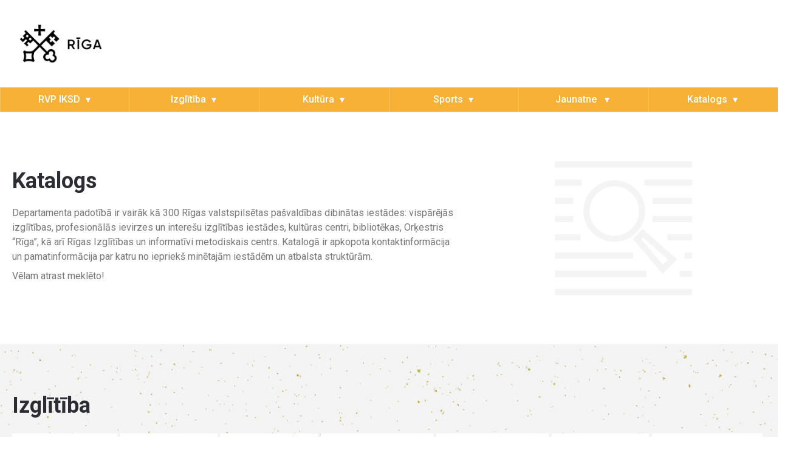

--- FILE ---
content_type: text/html; charset=UTF-8
request_url: https://katalogs-iksd.riga.lv/lv
body_size: 5610
content:
<!DOCTYPE html>
<html lang="en">

<head>
    <meta charset="UTF-8">
    <meta http-equiv="Content-Type" content="text/html; charset=utf-8" />
    <meta http-equiv="X-UA-Compatible" content="IE=edge">
    <meta name="viewport" content="width=device-width, initial-scale=1.0">
    <link rel="stylesheet" href="/js/fancybox/jquery.fancybox.min.css">
            <link rel="stylesheet" href="/css/app.css">
    <!-- Katalogs Matomo -->
    <script>
        var _paq = window._paq = window._paq || [];
        /* tracker methods like "setCustomDimension" should be called before "trackPageView" */
        _paq.push(["setDoNotTrack", true]);
        _paq.push(["disableCookies"]);
        _paq.push(['trackPageView']);
        _paq.push(['enableLinkTracking']);
        (function() {
            var u="//matomo.riga.lv/";
            _paq.push(['setTrackerUrl', u+'matomo.php']);
            _paq.push(['setSiteId', '8']);
            var d=document, g=d.createElement('script'), s=d.getElementsByTagName('script')[0];
            g.async=true; g.src=u+'matomo.js'; s.parentNode.insertBefore(g,s);
        })();
    </script>
    <!-- End Matomo Code -->
    <title>IKSD</title>
</head>
<body data-color="teal">


<!-- header -->
<div id="wrapper">

    <header id="header">



        <div class="container">

            <div class="header-logo">
                <a href="https://iksd.riga.lv/lv">
                    <img src="/img/logo.png" alt="RĪGAS DOMES IZGLĪTĪBAS, KULTŪRAS UN SPORTA DEPARTAMENTS">
                </a>
            </div>
            <div class="header-add-place">
                <div class="desktop-add">
                </div>
            </div>
            <nav id="mobile-nav" class="navbar navbar-default headroom affix-top headroom--top headroom--not-bottom">

                <div class="navbar-header">

                    <button id="sidenav-toggle" class="navbar-toggle" type="button" data-toggle="collapse">
                        <span class="icon-bar"></span>
                        <span class="icon-bar"></span>
                        <span class="icon-bar"></span>
                    </button>

                    <div class="sidenav-header-logo">
                        <a href="https://iksd.riga.lv/lv">
                            <img src="/img/logo.png" alt="RĪGAS DOMES IZGLĪTĪBAS, KULTŪRAS UN SPORTA DEPARTAMENTS">
                        </a>
                    </div>

                </div>

                <div class="sidenav" data-sidenav="" data-sidenav-toggle="#sidenav-toggle">

                    <button class="navbar-toggle active" type="button" data-toggle="collapse" id="sidenav-toggle">
                        <span class="icon-bar"></span>
                        <span class="icon-bar"></span>
                        <span class="icon-bar"></span>
                    </button>

                    <div class="sidenav-brand">
                        <div class="sidenav-header-logo">
                            <a href="index.html">
                                <img src="/img/logo.png" alt="RĪGAS DOMES IZGLĪTĪBAS, KULTŪRAS UN SPORTA DEPARTAMENTS">
                            </a>
                        </div>
                    </div>

                    <ul class="sidenav-menu">
                        <li>
                            <a href="https://iksd.riga.lv/lv/rd-iksd" class="">RVP IKSD</a>
                            <div class="icon-sub-menu" data-sidenav-dropdown-toggle="">
                                <span class="sidenav-dropdown-icon show" data-sidenav-dropdown-icon=""></span>
                                <span class="sidenav-dropdown-icon up-icon" data-sidenav-dropdown-icon=""></span>
                            </div>
                            <ul class="sidenav-dropdown" data-sidenav-dropdown="">
                                <li>
                                    <a href="https://iksd.riga.lv/lv/rd-iksd/par-departamentu">Par departamentu</a>
                                </li>
                                <li>
                                    <a href="https://iksd.riga.lv/lv/rd-iksd/jaunumi">Jaunumi</a>
                                </li>
                                <li>
                                    <a href="https://iksd.riga.lv/lv/rd-iksd/kontakti">Kontakti</a>
                                    <div class="icon-sub-menu" data-sidenav-dropdown-toggle="">
                                        <span class="sidenav-dropdown-icon show" data-sidenav-dropdown-icon=""></span>
                                        <span class="sidenav-dropdown-icon up-icon" data-sidenav-dropdown-icon=""></span>
                                    </div>
                                    <ul class="sidenav-dropdown sidenav-dropdown-2" data-sidenav-dropdown="">
                                        <li><a href="https://iksd.riga.lv/lv/rd-iksd/kontakti/datu-apstrade">Datu apstrāde</a></li>
                                        <li><a href="https://iksd.riga.lv/lv/rd-iksd/kontakti/informacija-trauksmes-celajiem">Informācija
                                                trauksmes cēlējiem</a></li>
                                    </ul>
                                </li>
                                <li>
                                    <a href="https://iksd.riga.lv/lv/rd-iksd/normativie-akti">Normatīvie akti</a>
                                </li>
                                <li>
                                    <a href="https://iksd.riga.lv/lv/rd-iksd/vakances">RVP IKSD vakances</a>
                                </li>
                                <li>
                                    <a href="https://iksd.riga.lv/lv/rd-iksd/pakalpojumi">Pakalpojumi</a>
                                </li>
                                <li>
                                    <a href="https://iksd.riga.lv/lv/rd-iksd/finansesanas-konkursi">Finansēšanas konkursi</a>
                                </li>
                                <li>
                                    <a href="https://iksd.riga.lv/lv/rd-iksd/projekti">Projekti</a>
                                </li>
                                <li>
                                    <a href="https://iksd.riga.lv/lv/rd-iksd/iepirkumi">Iepirkumi </a>
                                    <div class="icon-sub-menu" data-sidenav-dropdown-toggle="">
                                        <span class="sidenav-dropdown-icon show" data-sidenav-dropdown-icon=""></span>
                                        <span class="sidenav-dropdown-icon up-icon" data-sidenav-dropdown-icon=""></span>
                                    </div>
                                    <ul class="sidenav-dropdown sidenav-dropdown-2" data-sidenav-dropdown="">
                                        <li><a href="http://old.iksd.riga.lv/public/31388.html">Iepirkumi līdz 04.06.2018</a></li>
                                        <li><a href="https://iksd.riga.lv/lv/rd-iksd/iepirkumi/departamenta-iepirkumi">Departamenta
                                                iepirkumi</a></li>
                                        <li><a href="https://iksd.riga.lv/lv/rd-iksd/iepirkumi/iestazu-iepirkumi">Iestāžu iepirkumi</a>
                                        </li>
                                    </ul>
                                </li>
                                <li>
                                    <a href="https://iksd.riga.lv/lv/rd-iksd/galerija">Galerija</a>
                                </li>
                                <li>
                                    <a href="https://iksd.riga.lv/lv/rd-iksd/informacija-zimju-valoda">Informācija zīmju valodā</a>
                                    <div class="icon-sub-menu" data-sidenav-dropdown-toggle="">
                                        <span class="sidenav-dropdown-icon show" data-sidenav-dropdown-icon=""></span>
                                        <span class="sidenav-dropdown-icon up-icon" data-sidenav-dropdown-icon=""></span>
                                    </div>
                                    <ul class="sidenav-dropdown sidenav-dropdown-2" data-sidenav-dropdown="">
                                        <li><a href="https://iksd.riga.lv/lv/rd-iksd/informacija-zimju-valoda/rigas-dome">Rīgas dome</a>
                                        </li>
                                        <li><a
                                                    href="https://iksd.riga.lv/lv/rd-iksd/informacija-zimju-valoda/klientu-apkalposanas-centrs">Klientu
                                                apkalpošanas centrs</a></li>
                                        <li><a
                                                    href="https://iksd.riga.lv/lv/rd-iksd/informacija-zimju-valoda/izglitibas-kulturas-un-sporta-departaments">Izglītības,
                                                kultūras un sporta departaments</a></li>
                                        <li><a
                                                    href="https://iksd.riga.lv/lv/rd-iksd/informacija-zimju-valoda/informacija-par-citam-jomam">Informācija
                                                par citām jomām</a></li>
                                    </ul>
                                </li>

                            </ul>
                        </li>
                        <li>
                            <a href="https://iksd.riga.lv/lv/izglitiba" class="">Izglītība</a>
                            <div class="icon-sub-menu" data-sidenav-dropdown-toggle="">
                                <span class="sidenav-dropdown-icon show" data-sidenav-dropdown-icon=""></span>
                                <span class="sidenav-dropdown-icon up-icon" data-sidenav-dropdown-icon=""></span>
                            </div>
                            <ul class="sidenav-dropdown" data-sidenav-dropdown="">
                                <li>
                                    <a href="/schools.html">Skolas</a>
                                </li>
                                <li>
                                    <a href="https://iksd.riga.lv/lv/izglitiba/pirmsskolas">Pirmsskolas</a>
                                    <div class="icon-sub-menu" data-sidenav-dropdown-toggle="">
                                        <span class="sidenav-dropdown-icon show" data-sidenav-dropdown-icon=""></span>
                                        <span class="sidenav-dropdown-icon up-icon" data-sidenav-dropdown-icon=""></span>
                                    </div>
                                    <ul class="sidenav-dropdown sidenav-dropdown-2" data-sidenav-dropdown="">
                                        <li><a href="https://iksd.riga.lv/lv/izglitiba/pirmsskolas/auklu-pakalpojums">Aukļu
                                                pakalpojums</a></li>
                                        <li><a
                                                    href="https://iksd.riga.lv/lv/izglitiba/pirmsskolas/sludinajums-par-vietu-mainu">Sludinājumi
                                                par vietu maiņu</a></li>
                                        <li><a
                                                    href="https://iksd.riga.lv/lv/izglitiba/pirmsskolas/sludinajuma-iesniegsana-par-skolas-vietas-mainu">Sludinājuma
                                                iesniegšana par pirmsskolas vietas maiņu</a></li>
                                        <li><a href="https://iksd.riga.lv/lv/izglitiba/pirmsskolas/noteikumi">Noteikumi</a></li>
                                    </ul>
                                </li>
                                <li>
                                    <a href="https://iksd.riga.lv/lv/izglitiba/brivais-laiks">Brīvais laiks</a>
                                    <div class="icon-sub-menu" data-sidenav-dropdown-toggle="">
                                        <span class="sidenav-dropdown-icon show" data-sidenav-dropdown-icon=""></span>
                                        <span class="sidenav-dropdown-icon up-icon" data-sidenav-dropdown-icon=""></span>
                                    </div>
                                    <ul class="sidenav-dropdown sidenav-dropdown-2" data-sidenav-dropdown="">
                                        <li><a href="https://iksd.riga.lv/lv/izglitiba/brivais-laiks/nometnes">Nometnes</a></li>
                                        <li><a href="https://iksd.riga.lv/lv/izglitiba/brivais-laiks/interesu-izglitiba">Interešu
                                                izglītība</a></li>
                                        <li><a href="https://iksd.riga.lv/lv/izglitiba/brivais-laiks/jauniesiem">Jauniešiem</a></li>
                                    </ul>
                                </li>
                                <li>
                                    <a href="https://iksd.riga.lv/lv/izglitiba/pedagogiem">Pedagogiem</a>
                                    <div class="icon-sub-menu" data-sidenav-dropdown-toggle="">
                                        <span class="sidenav-dropdown-icon show" data-sidenav-dropdown-icon=""></span>
                                        <span class="sidenav-dropdown-icon up-icon" data-sidenav-dropdown-icon=""></span>
                                    </div>
                                    <ul class="sidenav-dropdown sidenav-dropdown-2" data-sidenav-dropdown="">
                                        <li><a href="https://iksd.riga.lv/lv/izglitiba/pedagogiem/profesionala-pilnveide">Profesionālā
                                                pilnveide</a></li>
                                    </ul>
                                </li>
                                <li>
                                    <a href="https://iksd.riga.lv/lv/izglitiba/pedagogiski-mediciniska-komisija">Pedagoģiski medicīniskā
                                        komisija</a>
                                </li>
                                <li>
                                    <a href="http://izglitiba.riga.lv/lv/izglitiba/vakances/skolu-vakances">Vakances</a>
                                    <div class="icon-sub-menu" data-sidenav-dropdown-toggle="">
                                        <span class="sidenav-dropdown-icon show" data-sidenav-dropdown-icon=""></span>
                                        <span class="sidenav-dropdown-icon up-icon" data-sidenav-dropdown-icon=""></span>
                                    </div>
                                    <ul class="sidenav-dropdown sidenav-dropdown-2" data-sidenav-dropdown="">
                                        <li><a href="https://iksd.riga.lv/lv/izglitiba/vakances/vakances-sludinajuma-iesniegsana">Vakances
                                                sludinājuma iesniegšana</a></li>
                                        <li><a href="https://iksd.riga.lv/lv/izglitiba/vakances/skolu-vakances">Vakanču saraksts</a></li>
                                    </ul>
                                </li>
                                <li>
                                    <a href="https://iksd.riga.lv/lv/izglitiba/licences">Licences</a>
                                </li>
                                <li>
                                    <a href="https://iksd.riga.lv/lv/izglitiba/finansesanas-konkursi">Finansēšanas konkursi</a>
                                </li>
                                <li>
                                    <a href="https://iksd.riga.lv/lv/izglitiba/informacija-zimju-valoda">Informācija zīmju valodā</a>
                                    <div class="icon-sub-menu" data-sidenav-dropdown-toggle="">
                                        <span class="sidenav-dropdown-icon show" data-sidenav-dropdown-icon=""></span>
                                        <span class="sidenav-dropdown-icon up-icon" data-sidenav-dropdown-icon=""></span>
                                    </div>
                                    <ul class="sidenav-dropdown sidenav-dropdown-2" data-sidenav-dropdown="">
                                        <li><a
                                                    href="https://iksd.riga.lv/lv/izglitiba/informacija-zimju-valoda/pirmsskolas">Pirmsskolas</a>
                                        </li>
                                        <li><a href="https://iksd.riga.lv/lv/izglitiba/informacija-zimju-valoda/skolas">Skolas</a></li>
                                        <li><a
                                                    href="https://iksd.riga.lv/lv/izglitiba/informacija-zimju-valoda/interesu-izglitiba">Interešu
                                                izglītība</a></li>
                                        <li><a
                                                    href="https://iksd.riga.lv/lv/izglitiba/informacija-zimju-valoda/jauniesu-brivais-laiks">Jauniešu
                                                brīvais laiks</a></li>
                                        <li><a
                                                    href="https://iksd.riga.lv/lv/izglitiba/informacija-zimju-valoda/informacija-par-citam-jomam">Informācija
                                                par citām jomām</a></li>
                                    </ul>
                                </li>
                                <li>
                                    <a href="https://iksd.riga.lv/lv/izglitiba/galerija">Galerija</a>
                                    <div class="icon-sub-menu" data-sidenav-dropdown-toggle="">
                                        <span class="sidenav-dropdown-icon show" data-sidenav-dropdown-icon=""></span>
                                        <span class="sidenav-dropdown-icon up-icon" data-sidenav-dropdown-icon=""></span>
                                    </div>
                                    <ul class="sidenav-dropdown sidenav-dropdown-2" data-sidenav-dropdown="">
                                        <li><a href="https://iksd.riga.lv/lv/izglitiba/galerija/foto-galerija">Foto galerija</a></li>
                                        <li><a href="https://iksd.riga.lv/lv/izglitiba/galerija/video-galerija">Video galerija</a></li>
                                    </ul>
                                </li>

                            </ul>
                        </li>
                        <li>
                            <a href="https://iksd.riga.lv/lv/kultura" class="">Kultūra</a>
                            <div class="icon-sub-menu" data-sidenav-dropdown-toggle="">
                                <span class="sidenav-dropdown-icon show" data-sidenav-dropdown-icon=""></span>
                                <span class="sidenav-dropdown-icon up-icon" data-sidenav-dropdown-icon=""></span>
                            </div>
                            <ul class="sidenav-dropdown" data-sidenav-dropdown="">
                                <li>
                                    <a href="https://iksd.riga.lv/lv/kultura/jaunumi">Jaunumi</a>
                                </li>
                                <li>
                                    <a href="https://iksd.riga.lv/lv/kultura/amatiermaksla">Amatiermāksla</a>
                                    <div class="icon-sub-menu" data-sidenav-dropdown-toggle="">
                                        <span class="sidenav-dropdown-icon show" data-sidenav-dropdown-icon=""></span>
                                        <span class="sidenav-dropdown-icon up-icon" data-sidenav-dropdown-icon=""></span>
                                    </div>
                                    <ul class="sidenav-dropdown sidenav-dropdown-2" data-sidenav-dropdown="">
                                        <li><a
                                                    href="https://iksd.riga.lv/lv/kultura/amatiermaksla/nolikumirezultati">Nolikumi/rezultāti</a>
                                        </li>
                                        <li><a href="https://iksd.riga.lv/lv/kultura/amatiermaksla/nolikumi-rezultati">Nolikumi,
                                                rezultāti</a></li>
                                    </ul>
                                </li>
                                <li>
                                    <a href="https://iksd.riga.lv/lv/kultura/festivali-riga-2021">Festivāli Rīgā 2021</a>
                                </li>
                                <li>
                                    <a href="https://iksd.riga.lv/lv/kultura/galerija">Galerija</a>
                                    <div class="icon-sub-menu" data-sidenav-dropdown-toggle="">
                                        <span class="sidenav-dropdown-icon show" data-sidenav-dropdown-icon=""></span>
                                        <span class="sidenav-dropdown-icon up-icon" data-sidenav-dropdown-icon=""></span>
                                    </div>
                                    <ul class="sidenav-dropdown sidenav-dropdown-2" data-sidenav-dropdown="">
                                        <li><a href="https://iksd.riga.lv/lv/kultura/galerija/foto-galerija">Foto galerija</a></li>
                                        <li><a href="https://iksd.riga.lv/lv/kultura/galerija/video-galerija">Video galerija</a></li>
                                    </ul>
                                </li>
                                <li>
                                    <a href="https://iksd.riga.lv/lv/kultura/finansesanas-konkursi">Finansēšanas konkursi</a>
                                </li>
                                <li>
                                    <a href="https://iksd.riga.lv/lv/kultura/informacija-zimju-valoda">Informācija zīmju valodā</a>
                                    <div class="icon-sub-menu" data-sidenav-dropdown-toggle="">
                                        <span class="sidenav-dropdown-icon show" data-sidenav-dropdown-icon=""></span>
                                        <span class="sidenav-dropdown-icon up-icon" data-sidenav-dropdown-icon=""></span>
                                    </div>
                                    <ul class="sidenav-dropdown sidenav-dropdown-2" data-sidenav-dropdown="">
                                        <li><a href="https://iksd.riga.lv/lv/kultura/informacija-zimju-valoda/kultura">Kultūra</a></li>
                                        <li><a
                                                    href="https://iksd.riga.lv/lv/kultura/informacija-zimju-valoda/informacija-par-citam-jomam">Informācija
                                                par citām jomām</a></li>
                                    </ul>
                                </li>

                            </ul>
                        </li>
                        <li>
                            <a href="https://iksd.riga.lv/lv/sports" class="">Sports</a>
                            <div class="icon-sub-menu" data-sidenav-dropdown-toggle="">
                                <span class="sidenav-dropdown-icon show" data-sidenav-dropdown-icon=""></span>
                                <span class="sidenav-dropdown-icon up-icon" data-sidenav-dropdown-icon=""></span>
                            </div>
                            <ul class="sidenav-dropdown" data-sidenav-dropdown="">
                                <li>
                                    <a href="https://iksd.riga.lv/lv/sports/jaunumi">Jaunumi</a>
                                </li>
                                <li>
                                    <a href="https://iksd.riga.lv/lv/sports/finansesanas-konkursi">Finansēšanas konkursi</a>
                                </li>
                                <li>
                                    <a href="https://iksd.riga.lv/lv/sports/nolikumirezultati">Nolikumi/rezultāti</a>
                                </li>
                                <li>
                                    <a href="https://iksd.riga.lv/lv/sports/galerija">Galerija</a>
                                    <div class="icon-sub-menu" data-sidenav-dropdown-toggle="">
                                        <span class="sidenav-dropdown-icon show" data-sidenav-dropdown-icon=""></span>
                                        <span class="sidenav-dropdown-icon up-icon" data-sidenav-dropdown-icon=""></span>
                                    </div>
                                    <ul class="sidenav-dropdown sidenav-dropdown-2" data-sidenav-dropdown="">
                                        <li><a href="https://iksd.riga.lv/lv/sports/galerija/foto-galerija">Foto galerija</a></li>
                                        <li><a href="https://iksd.riga.lv/lv/sports/galerija/video-galerija">Video galerija</a></li>
                                    </ul>
                                </li>
                                <li>
                                    <a href="https://iksd.riga.lv/lv/sports/informacija-zimju-valoda">Informācija zīmju valodā</a>
                                    <div class="icon-sub-menu" data-sidenav-dropdown-toggle="">
                                        <span class="sidenav-dropdown-icon show" data-sidenav-dropdown-icon=""></span>
                                        <span class="sidenav-dropdown-icon up-icon" data-sidenav-dropdown-icon=""></span>
                                    </div>
                                    <ul class="sidenav-dropdown sidenav-dropdown-2" data-sidenav-dropdown="">
                                        <li><a href="https://iksd.riga.lv/lv/sports/informacija-zimju-valoda/sports">Sports</a></li>
                                        <li><a
                                                    href="https://iksd.riga.lv/lv/sports/informacija-zimju-valoda/informaciju-par-citam-jomam-skatit-seit">Informācija
                                                par citām jomām </a></li>
                                    </ul>
                                </li>
                                <li>
                                    <a href="https://iksd.riga.lv/lv/sports/skolu-sports">Skolu sports</a>
                                </li>
                                <li>
                                    <a href="https://iksd.riga.lv/lv/sports/atbalsts-rigas-sportistiem">Atbalsts Rīgas sportistiem</a>
                                </li>

                            </ul>
                        </li>
                        <li>
                            <a href="https://jaunatne.riga.lv/lv/jaunatne" class="">
                                Jaunatne
                            </a>
                            <div class="icon-sub-menu" data-sidenav-dropdown-toggle="">
                                <span
                                class="sidenav-dropdown-icon show"
                                data-sidenav-dropdown-icon=""
                                ></span>
                                <span
                                class="sidenav-dropdown-icon up-icon"
                                data-sidenav-dropdown-icon=""
                                ></span>
                            </div>
                            <ul class="sidenav-dropdown" data-sidenav-dropdown="">
                                <li>
                                <a href="https://jaunatne.riga.lv/lv/jaunatne/jaunumi">Jaunumi</a>
                                </li>
                                <li>
                                <a href="https://jaunatne.riga.lv/lv/jaunatne/brivais-laiks">Nometnes</a>
                                </li>
                                <li>
                                <a href="https://jaunatne.riga.lv/lv/jaunatne/finansesanas-konkursi">
                                    Finansēšanas konkursi
                                </a>
                                </li>
                                <li>
                                <a href="https://jaunatne.riga.lv/lv/jaunatne/galerija">Galerija</a>
                                <div class="icon-sub-menu" data-sidenav-dropdown-toggle="">
                                    <span
                                    class="sidenav-dropdown-icon show"
                                    data-sidenav-dropdown-icon=""
                                    ></span>
                                    <span
                                    class="sidenav-dropdown-icon up-icon"
                                    data-sidenav-dropdown-icon=""
                                    ></span>
                                </div>
                                <ul class="sidenav-dropdown sidenav-dropdown-2" data-sidenav-dropdown="">
                                    <li>
                                    <a href="https://jaunatne.riga.lv/lv/integracija/foto-galerija">
                                        Foto galerija
                                    </a>
                                    </li>
                                    <li>
                                    <a href="https://jaunatne.riga.lv/lv/integracija/galerija/video-galerija">
                                        Video galerija
                                    </a>
                                    </li>
                                </ul>
                                </li>
                            </ul>
                            </li>





















































































































                        <li>
                            <a href="http://katalogs.iksd.riga.lv/lv/sakums" class="">Katalogs</a>
                            <div class="icon-sub-menu" data-sidenav-dropdown-toggle="">
                                <span class="sidenav-dropdown-icon show" data-sidenav-dropdown-icon=""></span>
                                <span class="sidenav-dropdown-icon up-icon" data-sidenav-dropdown-icon=""></span>
                            </div>









































































                        </li>
                        <li>
                            <a href="https://iksd.riga.lv/lv/cookie-info" class="">Sīkdatņu informācija</a>
                        </li>
                    </ul>
                </div>
            </nav>


        </div>

        <div class="navbar headroom affix-top headroom--top headroom--not-bottom" id="fixed-navbar">

            <div id="fixed-navbar-toggle" class="main-menu nav navbar-collapse collapse">
                <div class="container">
                    <ul class="nav navbar-nav">
                        <li class="dropdown mega-dropdown" style="width:16.666666666667%">
                            <a href="https://iksd.riga.lv/lv/rd-iksd" class="dropdown-toggle">RVP IKSD</a>
































































































































































                        </li>
                        <li class="dropdown mega-dropdown" style="width:16.666666666667%">
                            <a href="https://iksd.riga.lv/lv/izglitiba" class="dropdown-toggle">Izglītība</a>






































































































































































                        </li>
                        <li class="dropdown mega-dropdown" style="width:16.666666666667%">
                            <a href="https://iksd.riga.lv/lv/kultura" class="dropdown-toggle">Kultūra</a>


























































































                        </li>
                        <li class="dropdown mega-dropdown" style="width:16.666666666667%">
                            <a href="https://iksd.riga.lv/lv/sports" class="dropdown-toggle">Sports</a>



































































































                        </li>













































































                        <li class="dropdown mega-dropdown" style="width:16.666666666667%">
                            <a href="https://jaunatne.riga.lv/lv/jaunatne" class="dropdown-toggle">
                                Jaunatne
                            </a>
                            
                        </li>
                        <li class="dropdown mega-dropdown" style="width:16.666666666667%">
                            <a href="/" class="dropdown-toggle">Katalogs</a>




































































































                        </li>
                    </ul>
                </div>
            </div>

            <div class="second-menu navbar" id="nav-below-main">
                <div class="container">
                    <div class="collapse navbar-collapse nav-below-main">
                        <ul class="nav navbar-nav">
                        </ul>
                    </div>
                </div>
            </div>
        </div>

    </header>


</div>

<!-- header -->

    <section class="banner">
        <div class="inner">
            <div class="text-content">
                <h1>Katalogs</h1>

<p>Departamenta padotībā ir vairāk kā 300 Rīgas valstspilsētas pa&scaron;valdības dibinātas iestādes: vispārējās izglītības, profesionālās ievirzes un intere&scaron;u izglītības iestādes, kultūras centri, bibliotēkas, Orķestris &ldquo;Rīga&rdquo;, kā arī Rīgas Izglītības un informatīvi metodiskais centrs. Katalogā ir apkopota kontaktinformācija un pamatinformācija par katru no iepriek&scaron; minētajām iestādēm un atbalsta struktūrām.</p>

<p>Vēlam atrast meklēto!</p>
            </div>
            <div class="image-content">
                <img src="/img/svg/banner.svg" alt="">
            </div>
        </div>
    </section>
    <section class="navigation-section">
        <div class="inner">

                                                                <h1>Izglītība</h1>
                    <div class="row">
                                                                                                                <a class="link-block" href="/lv/izglitiba/vispareja-izglitiba-pirmsskola">
                                    Vispārējā izglītība (pirmsskola)
                                    <span class="img"></span>
                                </a>
                                                                                                                                            <a class="link-block" href="/lv/izglitiba/vispareja-izglitiba-pamata-un-videja">
                                    Vispārējā izglītība (pamata un vidējā)
                                    <span class="img"></span>
                                </a>
                                                                                                                                            <a class="link-block" href="/lv/izglitiba/izglitibas-iestadei-piesaistita-teritoriala-vieniba">
                                    Izglītības iestādei piesaistītā teritoriālā vienība
                                    <span class="img"></span>
                                </a>
                                                                                                                                            <a class="link-block" href="/lv/izglitiba/profesionalas-ievirzes-izglitiba-sports">
                                    Profesionālās ievirzes izglītība (sports)
                                    <span class="img"></span>
                                </a>
                                                                                                                                            <a class="link-block" href="/lv/izglitiba/profesionalas-ievirzes-izglitiba-muzika-un-maksla">
                                    Profesionālās ievirzes izglītība (mūzika un māksla)
                                    <span class="img"></span>
                                </a>
                                                                                                                                            <a class="link-block" href="/lv/izglitiba/interesu-izglitiba">
                                    Interešu izglītība
                                    <span class="img"></span>
                                </a>
                                                                                                                                            <a class="link-block" href="/lv/izglitiba/visas-rigas-valstspilsetas-pasvaldibas-izglitibas-iestades">
                                    Visas Rīgas valstspilsētas pašvaldības izglītības iestādes
                                    <span class="img"></span>
                                </a>
                                                                        </div>
                                                                                <h1>Kultūra</h1>
                    <div class="row">
                                                                                                                <a class="link-block" href="/lv/kultura/pasvaldibas-amatiermakslas-kolektivi">
                                    Pašvaldības amatiermākslas kolektīvi
                                    <span class="img"></span>
                                </a>
                                                                                                                                                                                                                            <a class="link-block" href="/lv/kultura/rigas-centrala-biblioteka">
                                    Rīgas Centrālā bibliotēka
                                    <span class="img"></span>
                                </a>
                                                                                                                                            <a class="link-block" href="/lv/kultura/koncertzales">
                                    Koncertzāles
                                    <span class="img"></span>
                                </a>
                                                                                                                                                                                                                            <a class="link-block" href="/lv/kultura/muzeji-un-izstazu-zales">
                                    Muzeji un izstāžu zāles
                                    <span class="img"></span>
                                </a>
                                                                                                                                            <a class="link-block" href="/lv/kultura/orkestris">
                                    Orķestris
                                    <span class="img"></span>
                                </a>
                                                                                                                                            <a class="link-block" href="/lv/kultura/rigas-valstspilsetas-pasvaldibas-iestade-pardaugavas-kulturas-apvieniba">
                                    Rīgas valstspilsētas pašvaldības iestāde &quot;Pārdaugavas kultūras apvienība&quot;
                                    <span class="img"></span>
                                </a>
                                                                                                                                            <a class="link-block" href="/lv/kultura/rigas-valstspilsetas-pasvaldibas-iestade-ziemelrigas-kulturas-apvieniba">
                                    Rīgas valstspilsētas pašvaldības iestāde &quot;Ziemeļrīgas kultūras apvienība&quot;
                                    <span class="img"></span>
                                </a>
                                                                                                                                            <a class="link-block" href="/lv/kultura/rigas-valstspilsetas-pasvaldibas-kulturas-iestazu-apvieniba">
                                    Rīgas valstspilsētas pašvaldības kultūras iestāžu apvienība
                                    <span class="img"></span>
                                </a>
                                                                        </div>
                                                                                <h1>Sports</h1>
                    <div class="row">
                                                                                                                <a class="link-block" href="/lv/sports/regionalie-sporta-centri">
                                    Reģionālie sporta centri
                                    <span class="img"></span>
                                </a>
                                                                                                                                            <a class="link-block" href="/lv/sports/artelpu-sporta-bazes">
                                    Ārtelpu sporta bāzes
                                    <span class="img"></span>
                                </a>
                                                                                                                                            <a class="link-block" href="/lv/sports/iekstelpu-sporta-bazes">
                                    Iekštelpu sporta bāzes
                                    <span class="img"></span>
                                </a>
                                                                        </div>
                                                                                <h1>Jaunatne</h1>
                    <div class="row">
                                            </div>
                                                                                <h1>Atbalsta struktūras</h1>
                    <div class="row">
                                                                                                                <a class="link-block" href="/lv/atbalsta-strukturas/pedagogiski-mediciniska-komisija">
                                    Pedagoģiski medicīniskā komisija
                                    <span class="img"></span>
                                </a>
                                                                                                                                            <a class="link-block" href="/lv/atbalsta-strukturas/riimc">
                                    Rīgas Izglītības un informatīvi metodiskais centrs
                                    <span class="img"></span>
                                </a>
                                                                        </div>
                                                                                <h1>Dažādi</h1>
                    <div class="row">
                                                                                                                <a class="link-block" href="/lv/dazadi/atvertie-dati">
                                    Atvērtie dati
                                    <span class="img"></span>
                                </a>
                                                                                                                                            <a class="link-block" href="/lv/dazadi/visas-pasvaldibas-izglitibas-iestades">
                                    Visas pašvaldības izglītības iestādes
                                    <span class="img"></span>
                                </a>
                                                                        </div>
                            

        </div>
    </section>


<!-- footer -->
<section class="partners">

    























</section>

<footer id="footer">
    <div class="container">

        <div class="row no-gutter">

            <div class="col-sm-6 col-md-2">

                <p><img style="width:auto;max-height:95px" alt="logo" src="/img/footer-logo.png">​</p>

                <h4>RĪGAS DOMES<br>
                    IZGLĪTĪBAS,<br>
                    KULTŪRAS UN<br>
                    SPORTA<br>
                    DEPARTAMENTS</h4>
                   <p style="margin: 8px 0">K. Valdemāra ielā 5<br>Rīga, LV-1010
                        <a href="tel:80001201" style="margin-top:12px">80001201</a>
                       <a href="mailto:iksd@riga.lv" style="margin-top:4px">iksd@riga.lv</a>
                    </p>

                <p><a href="http://iksd.riga.lv/lv/rd-iksd/kontakti">Izvērsta kontaktinformācija</a></p>

            </div>


            <div class="col-sm-6 col-md-2">
                <h3 class="title-left c1">RD IKSD</h3>
                <ul class="links">
                    <li><a href="https://iksd.riga.lv/lv/rd-iksd/par-departamentu">Par departamentu</a></li>
                    <li><a href="https://iksd.riga.lv/lv/rd-iksd/jaunumi">Jaunumi</a></li>
                    <li><a href="https://iksd.riga.lv/lv/rd-iksd/kontakti">Kontakti</a></li>
                    <li><a href="https://iksd.riga.lv/lv/rd-iksd/normativie-akti">Normatīvie akti</a></li>
                    <li><a href="https://iksd.riga.lv/lv/rd-iksd/vakances">RD IKSD vakances</a></li>
                    <li><a href="https://iksd.riga.lv/lv/rd-iksd/pakalpojumi">Pakalpojumi</a></li>
                    <li><a href="https://iksd.riga.lv/lv/rd-iksd/finansesanas-konkursi">Finansēšanas konkursi</a></li>
                    <li><a href="https://iksd.riga.lv/lv/rd-iksd/projekti">Projekti</a></li>
                    <li><a href="https://iksd.riga.lv/lv/rd-iksd/iepirkumi">Iepirkumi </a></li>
                    <li><a href="https://iksd.riga.lv/lv/rd-iksd/galerija">Galerija</a></li>
                    <li><a href="https://iksd.riga.lv/lv/rd-iksd/informacija-zimju-valoda">Informācija zīmju valodā</a></li>
                </ul>
            </div>
            <div class="col-sm-6 col-md-2">
                <h3 class="title-left c2">Izglītība</h3>
                <ul class="links">
                    <li><a href="https://iksd.riga.lv/lv/izglitiba/skolas">Skolas</a></li>
                    <li><a href="https://iksd.riga.lv/lv/izglitiba/pirmsskolas">Pirmsskolas</a></li>
                    <li><a href="https://iksd.riga.lv/lv/izglitiba/brivais-laiks">Brīvais laiks</a></li>
                    <li><a href="https://iksd.riga.lv/lv/izglitiba/pedagogiem">Pedagogiem</a></li>
                    <li><a href="https://iksd.riga.lv/lv/izglitiba/pedagogiski-mediciniska-komisija">Pedagoģiski medicīniskā
                            komisija</a></li>
                    <li><a href="http://izglitiba.riga.lv/lv/izglitiba/vakances/skolu-vakances">Vakances</a></li>
                    <li><a href="https://iksd.riga.lv/lv/izglitiba/licences">Licences</a></li>
                    <li><a href="https://iksd.riga.lv/lv/izglitiba/finansesanas-konkursi">Finansēšanas konkursi</a></li>
                    <li><a href="https://iksd.riga.lv/lv/izglitiba/informacija-zimju-valoda">Informācija zīmju valodā</a></li>
                    <li><a href="https://iksd.riga.lv/lv/izglitiba/galerija">Galerija</a></li>
                </ul>
            </div>
            <div class="col-sm-6 col-md-2">
                <h3 class="title-left c3">Kultūra</h3>
                <ul class="links">
                    <li><a href="https://iksd.riga.lv/lv/kultura/jaunumi">Jaunumi</a></li>
                    <li><a href="https://iksd.riga.lv/lv/kultura/amatiermaksla">Amatiermāksla</a></li>
                    <li><a href="https://iksd.riga.lv/lv/kultura/festivali-riga-2021">Festivāli Rīgā 2021</a></li>
                    <li><a href="https://iksd.riga.lv/lv/kultura/galerija">Galerija</a></li>
                    <li><a href="https://iksd.riga.lv/lv/kultura/finansesanas-konkursi">Finansēšanas konkursi</a></li>
                    <li><a href="https://iksd.riga.lv/lv/kultura/informacija-zimju-valoda">Informācija zīmju valodā</a></li>
                </ul>
            </div>
            <div class="col-sm-6 col-md-2">
                <h3 class="title-left c4">Sports</h3>
                <ul class="links">
                    <li><a href="https://iksd.riga.lv/lv/sports/jaunumi">Jaunumi</a></li>
                    <li><a href="https://iksd.riga.lv/lv/sports/finansesanas-konkursi">Finansēšanas konkursi</a></li>
                    <li><a href="https://iksd.riga.lv/lv/sports/nolikumirezultati">Nolikumi/rezultāti</a></li>
                    <li><a href="https://iksd.riga.lv/lv/sports/galerija">Galerija</a></li>
                    <li><a href="https://iksd.riga.lv/lv/sports/informacija-zimju-valoda">Informācija zīmju valodā</a></li>
                    <li><a href="https://iksd.riga.lv/lv/sports/skolu-sports">Skolu sports</a></li>
                    <li><a href="https://iksd.riga.lv/lv/sports/atbalsts-rigas-sportistiem">Atbalsts Rīgas sportistiem</a></li>
                </ul>
            </div>
           <div class="col-sm-6 col-md-2">
	        <h3 style="color:#04bcc3" class="title-left c5">Jaunatne</h3>
		<ul class="links">
		    <li><a href="https://iksd.riga.lv/lv/jaunatne/jaunumi">Jaunumi</a></li>
		    <li><a href="https://iksd.riga.lv/lv/jaunatne/brivais-laiks">Nometnes</a></li>
		    <li><a href="https://iksd.riga.lv/lv/jaunatne/finansesanas-konkursi">Finansēšanas konkursi</a></li>
		    <li><a href="https://iksd.riga.lv/lv/jaunatne/galerija">Galerija</a></li>
		</ul>
	    </div>
            <div class="col-sm-6 col-md-2">
                <h3 style="color:#F8B137" class="title-left c6">Katalogs</h3>
                <ul class="links">
                    <li><a href="https://katalogs-iksd.riga.lv/lv/izglitiba/vispareja-izglitiba-pirmsskola">Izglītība</a></li>
                    <li><a href="https://katalogs-iksd.riga.lv/lv/kultura/pasvaldibas-amatiermakslas-kolektivi">Kultūra</a></li>
                    <li><a href="https://katalogs-iksd.riga.lv/lv/sports/regionalie-sporta-centri">Sports</a></li>
                    <li><a href="https://katalogs-iksd.riga.lv/lv/dazadi/licences">Dažādi</a></li>
                </ul>
            </div>
        </div>



































































































    </div>
</footer>

<script src="https://cdn.jsdelivr.net/npm/jquery@3.5.1/dist/jquery.min.js"></script>
<script src="/js/bootstrap.min.js"></script>
<script src="/js/sidebar.js"></script>
<script src="/js/plugins.js"></script>

<script>
    $('[data-sidenav]').sidenav();

</script>
<script>
    $('body section a:not([href])').each(function() {
        if(
            $(this).attr('href') &&
            $(this).attr('href') !== '' &&
            $(this).attr('href') !== '#' && // Is not #
            !$(this).attr('href').includes('katalogs-iksd') && // Does not include katalogs-iksd
            !$(this).attr('href').startsWith('/') // Does not start with /
        )
            // Open this link in new tab
            $(this).attr('target', '_blank');
    });
</script>
<script>
	$(function() {
		$('#accept_cookies').click(function(e){
			e.preventDefault();
			var CookieDate = new Date;
			CookieDate.setFullYear(CookieDate.getFullYear() + 1);
			document.cookie = "cookie_policy=1;path=/;domain=.riga.lv;expires=" + CookieDate.toGMTString() + ";";
			$('#cookieMonsterMessage').fadeOut(500);
		});
    });
</script>


</body>

</html>


--- FILE ---
content_type: text/css
request_url: https://katalogs-iksd.riga.lv/css/app.css
body_size: 154654
content:
@charset "UTF-8";
/*! normalize.css v8.0.1 | MIT License | github.com/necolas/normalize.css */
/* Document
   ========================================================================== */
/**
 * 1. Correct the line height in all browsers.
 * 2. Prevent adjustments of font size after orientation changes in iOS.
 */
@import url("colors.css");
@import url("custom.css");
@import url("fontawesome.css");
@import url("https://fonts.googleapis.com/css2?family=Roboto:wght@100;300;400;500;700;900&display=swap");
html {
  line-height: 1.15;
  /* 1 */
  -webkit-text-size-adjust: 100%;
  /* 2 */
}

/* Sections
     ========================================================================== */
/**
   * Remove the margin in all browsers.
   */
body {
  margin: 0;
}

/**
   * Render the `main` element consistently in IE.
   */
main {
  display: block;
}

/**
   * Correct the font size and margin on `h1` elements within `section` and
   * `article` contexts in Chrome, Firefox, and Safari.
   */
h1 {
  font-size: 2em;
  margin: 0.67em 0;
}

/* Grouping content
     ========================================================================== */
/**
   * 1. Add the correct box sizing in Firefox.
   * 2. Show the overflow in Edge and IE.
   */
hr {
  box-sizing: content-box;
  /* 1 */
  height: 0;
  /* 1 */
  overflow: visible;
  /* 2 */
}

/**
   * 1. Correct the inheritance and scaling of font size in all browsers.
   * 2. Correct the odd `em` font sizing in all browsers.
   */
pre {
  font-family: monospace, monospace;
  /* 1 */
  font-size: 1em;
  /* 2 */
}

/* Text-level semantics
     ========================================================================== */
/**
   * Remove the gray background on active links in IE 10.
   */
a {
  background-color: transparent;
}

/**
   * 1. Remove the bottom border in Chrome 57-
   * 2. Add the correct text decoration in Chrome, Edge, IE, Opera, and Safari.
   */
abbr[title] {
  border-bottom: none;
  /* 1 */
  text-decoration: underline;
  /* 2 */
  text-decoration: underline dotted;
  /* 2 */
}

/**
   * Add the correct font weight in Chrome, Edge, and Safari.
   */
b,
strong {
  font-weight: bolder;
}

/**
   * 1. Correct the inheritance and scaling of font size in all browsers.
   * 2. Correct the odd `em` font sizing in all browsers.
   */
code,
kbd,
samp {
  font-family: monospace, monospace;
  /* 1 */
  font-size: 1em;
  /* 2 */
}

/**
   * Add the correct font size in all browsers.
   */
small {
  font-size: 80%;
}

/**
   * Prevent `sub` and `sup` elements from affecting the line height in
   * all browsers.
   */
sub,
sup {
  font-size: 75%;
  line-height: 0;
  position: relative;
  vertical-align: baseline;
}

sub {
  bottom: -0.25em;
}

sup {
  top: -0.5em;
}

/* Embedded content
     ========================================================================== */
/**
   * Remove the border on images inside links in IE 10.
   */
img {
  border-style: none;
}

/* Forms
     ========================================================================== */
/**
   * 1. Change the font styles in all browsers.
   * 2. Remove the margin in Firefox and Safari.
   */
button,
input,
optgroup,
select,
textarea {
  font-family: inherit;
  /* 1 */
  font-size: 100%;
  /* 1 */
  line-height: 1.15;
  /* 1 */
  margin: 0;
  /* 2 */
}

/**
   * Show the overflow in IE.
   * 1. Show the overflow in Edge.
   */
button,
input {
  /* 1 */
  overflow: visible;
}

/**
   * Remove the inheritance of text transform in Edge, Firefox, and IE.
   * 1. Remove the inheritance of text transform in Firefox.
   */
button,
select {
  /* 1 */
  text-transform: none;
}

/**
   * Correct the inability to style clickable types in iOS and Safari.
   */
button,
[type="button"],
[type="reset"],
[type="submit"] {
  -webkit-appearance: button;
}

/**
   * Remove the inner border and padding in Firefox.
   */
button::-moz-focus-inner,
[type="button"]::-moz-focus-inner,
[type="reset"]::-moz-focus-inner,
[type="submit"]::-moz-focus-inner {
  border-style: none;
  padding: 0;
}

/**
   * Restore the focus styles unset by the previous rule.
   */
button:-moz-focusring,
[type="button"]:-moz-focusring,
[type="reset"]:-moz-focusring,
[type="submit"]:-moz-focusring {
  outline: 1px dotted ButtonText;
}

/**
   * Correct the padding in Firefox.
   */
fieldset {
  padding: 0.35em 0.75em 0.625em;
}

/**
   * 1. Correct the text wrapping in Edge and IE.
   * 2. Correct the color inheritance from `fieldset` elements in IE.
   * 3. Remove the padding so developers are not caught out when they zero out
   *    `fieldset` elements in all browsers.
   */
legend {
  box-sizing: border-box;
  /* 1 */
  color: inherit;
  /* 2 */
  display: table;
  /* 1 */
  max-width: 100%;
  /* 1 */
  padding: 0;
  /* 3 */
  white-space: normal;
  /* 1 */
}

/**
   * Add the correct vertical alignment in Chrome, Firefox, and Opera.
   */
progress {
  vertical-align: baseline;
}

/**
   * Remove the default vertical scrollbar in IE 10+.
   */
textarea {
  overflow: auto;
}

/**
   * 1. Add the correct box sizing in IE 10.
   * 2. Remove the padding in IE 10.
   */
[type="checkbox"],
[type="radio"] {
  box-sizing: border-box;
  /* 1 */
  padding: 0;
  /* 2 */
}

/**
   * Correct the cursor style of increment and decrement buttons in Chrome.
   */
[type="number"]::-webkit-inner-spin-button,
[type="number"]::-webkit-outer-spin-button {
  height: auto;
}

/**
   * 1. Correct the odd appearance in Chrome and Safari.
   * 2. Correct the outline style in Safari.
   */
[type="search"] {
  -webkit-appearance: textfield;
  /* 1 */
  outline-offset: -2px;
  /* 2 */
}

/**
   * Remove the inner padding in Chrome and Safari on macOS.
   */
[type="search"]::-webkit-search-decoration {
  -webkit-appearance: none;
}

/**
   * 1. Correct the inability to style clickable types in iOS and Safari.
   * 2. Change font properties to `inherit` in Safari.
   */
::-webkit-file-upload-button {
  -webkit-appearance: button;
  /* 1 */
  font: inherit;
  /* 2 */
}

/* Interactive
     ========================================================================== */
/*
   * Add the correct display in Edge, IE 10+, and Firefox.
   */
details {
  display: block;
}

/*
   * Add the correct display in all browsers.
   */
summary {
  display: list-item;
}

/* Misc
     ========================================================================== */
/**
   * Add the correct display in IE 10+.
   */
template {
  display: none;
}

/**
   * Add the correct display in IE 10.
   */
[hidden] {
  display: none;
}

/*!
 * Bootstrap v3.3.7 (http://getbootstrap.com)
 * Copyright 2011-2016 Twitter, Inc.
 * Licensed under MIT (https://github.com/twbs/bootstrap/blob/master/LICENSE)
 */
/*! normalize.css v3.0.3 | MIT License | github.com/necolas/normalize.css */
html {
  font-family: sans-serif;
  -webkit-text-size-adjust: 100%;
  -ms-text-size-adjust: 100%;
}

body {
  margin: 0;
}

article,
aside,
details,
figcaption,
figure,
footer,
header,
hgroup,
main,
menu,
nav,
section,
summary {
  display: block;
}

audio,
canvas,
progress,
video {
  display: inline-block;
  vertical-align: baseline;
}

audio:not([controls]) {
  display: none;
  height: 0;
}

[hidden],
template {
  display: none;
}

a {
  background-color: transparent;
}

a:active,
a:hover {
  outline: 0;
}

abbr[title] {
  border-bottom: 1px dotted;
}

b,
strong {
  font-weight: 700;
}

dfn {
  font-style: italic;
}

h1 {
  margin: .67em 0;
  font-size: 2em;
}

mark {
  color: #000;
  background: #ff0;
}

small {
  font-size: 80%;
}

sub,
sup {
  position: relative;
  font-size: 75%;
  line-height: 0;
  vertical-align: baseline;
}

sup {
  top: -.5em;
}

sub {
  bottom: -.25em;
}

img {
  border: 0;
}

svg:not(:root) {
  overflow: hidden;
}

figure {
  margin: 1em 40px;
}

hr {
  height: 0;
  -webkit-box-sizing: content-box;
  -moz-box-sizing: content-box;
  box-sizing: content-box;
}

pre {
  overflow: auto;
}

code,
kbd,
pre,
samp {
  font-family: monospace,monospace;
  font-size: 1em;
}

button,
input,
optgroup,
select,
textarea {
  margin: 0;
  font: inherit;
  color: inherit;
}

button {
  overflow: visible;
}

button,
select {
  text-transform: none;
}

button,
html input[type=button],
input[type=reset],
input[type=submit] {
  -webkit-appearance: button;
  cursor: pointer;
}

button[disabled],
html input[disabled] {
  cursor: default;
}

button::-moz-focus-inner,
input::-moz-focus-inner {
  padding: 0;
  border: 0;
}

input {
  line-height: normal;
}

input[type=checkbox],
input[type=radio] {
  -webkit-box-sizing: border-box;
  -moz-box-sizing: border-box;
  box-sizing: border-box;
  padding: 0;
}

input[type=number]::-webkit-inner-spin-button,
input[type=number]::-webkit-outer-spin-button {
  height: auto;
}

input[type=search] {
  -webkit-box-sizing: content-box;
  -moz-box-sizing: content-box;
  box-sizing: content-box;
  -webkit-appearance: textfield;
}

input[type=search]::-webkit-search-cancel-button,
input[type=search]::-webkit-search-decoration {
  -webkit-appearance: none;
}

fieldset {
  padding: .35em .625em .75em;
  margin: 0 2px;
  border: 1px solid silver;
}

legend {
  padding: 0;
  border: 0;
}

textarea {
  overflow: auto;
}

optgroup {
  font-weight: 700;
}

table {
  border-spacing: 0;
  border-collapse: collapse;
}

td,
th {
  padding: 0;
}

/*! Source: https://github.com/h5bp/html5-boilerplate/blob/master/src/css/main.css */
@media print {
  *,
  :after,
  :before {
    color: #000 !important;
    text-shadow: none !important;
    background: 0 0 !important;
    -webkit-box-shadow: none !important;
    box-shadow: none !important;
  }
  a,
  a:visited {
    text-decoration: underline;
  }
  a[href]:after {
    content: " (" attr(href) ")";
  }
  abbr[title]:after {
    content: " (" attr(title) ")";
  }
  a[href^="javascript:"]:after,
  a[href^="#"]:after {
    content: "";
  }
  blockquote,
  pre {
    border: 1px solid #999;
    page-break-inside: avoid;
  }
  thead {
    display: table-header-group;
  }
  img,
  tr {
    page-break-inside: avoid;
  }
  img {
    max-width: 100% !important;
  }
  h2,
  h3,
  p {
    orphans: 3;
    widows: 3;
  }
  h2,
  h3 {
    page-break-after: avoid;
  }
  .navbar {
    display: none;
  }
  .btn > .caret,
  .dropup > .btn > .caret {
    border-top-color: #000 !important;
  }
  .label {
    border: 1px solid #000;
  }
  .table {
    border-collapse: collapse !important;
  }
  .table td,
  .table th {
    background-color: #fff !important;
  }
  .table-bordered td,
  .table-bordered th {
    border: 1px solid #ddd !important;
  }
}

@font-face {
  font-family: 'Glyphicons Halflings';
  src: url(../fonts/glyphicons-halflings-regular.eot);
  src: url(../fonts/glyphicons-halflings-regular.eot?#iefix) format("embedded-opentype"), url(../fonts/glyphicons-halflings-regular.woff2) format("woff2"), url(../fonts/glyphicons-halflings-regular.woff) format("woff"), url(../fonts/glyphicons-halflings-regular.ttf) format("truetype"), url(../fonts/glyphicons-halflings-regular.svg#glyphicons_halflingsregular) format("svg");
}

.glyphicon {
  position: relative;
  top: 1px;
  display: inline-block;
  font-family: 'Glyphicons Halflings';
  font-style: normal;
  font-weight: 400;
  line-height: 1;
  -webkit-font-smoothing: antialiased;
  -moz-osx-font-smoothing: grayscale;
}

.glyphicon-asterisk:before {
  content: "\002a";
}

.glyphicon-plus:before {
  content: "\002b";
}

.glyphicon-eur:before,
.glyphicon-euro:before {
  content: "\20ac";
}

.glyphicon-minus:before {
  content: "\2212";
}

.glyphicon-cloud:before {
  content: "\2601";
}

.glyphicon-envelope:before {
  content: "\2709";
}

.glyphicon-pencil:before {
  content: "\270f";
}

.glyphicon-glass:before {
  content: "\e001";
}

.glyphicon-music:before {
  content: "\e002";
}

.glyphicon-search:before {
  content: "\e003";
}

.glyphicon-heart:before {
  content: "\e005";
}

.glyphicon-star:before {
  content: "\e006";
}

.glyphicon-star-empty:before {
  content: "\e007";
}

.glyphicon-user:before {
  content: "\e008";
}

.glyphicon-film:before {
  content: "\e009";
}

.glyphicon-th-large:before {
  content: "\e010";
}

.glyphicon-th:before {
  content: "\e011";
}

.glyphicon-th-list:before {
  content: "\e012";
}

.glyphicon-ok:before {
  content: "\e013";
}

.glyphicon-remove:before {
  content: "\e014";
}

.glyphicon-zoom-in:before {
  content: "\e015";
}

.glyphicon-zoom-out:before {
  content: "\e016";
}

.glyphicon-off:before {
  content: "\e017";
}

.glyphicon-signal:before {
  content: "\e018";
}

.glyphicon-cog:before {
  content: "\e019";
}

.glyphicon-trash:before {
  content: "\e020";
}

.glyphicon-home:before {
  content: "\e021";
}

.glyphicon-file:before {
  content: "\e022";
}

.glyphicon-time:before {
  content: "\e023";
}

.glyphicon-road:before {
  content: "\e024";
}

.glyphicon-download-alt:before {
  content: "\e025";
}

.glyphicon-download:before {
  content: "\e026";
}

.glyphicon-upload:before {
  content: "\e027";
}

.glyphicon-inbox:before {
  content: "\e028";
}

.glyphicon-play-circle:before {
  content: "\e029";
}

.glyphicon-repeat:before {
  content: "\e030";
}

.glyphicon-refresh:before {
  content: "\e031";
}

.glyphicon-list-alt:before {
  content: "\e032";
}

.glyphicon-lock:before {
  content: "\e033";
}

.glyphicon-flag:before {
  content: "\e034";
}

.glyphicon-headphones:before {
  content: "\e035";
}

.glyphicon-volume-off:before {
  content: "\e036";
}

.glyphicon-volume-down:before {
  content: "\e037";
}

.glyphicon-volume-up:before {
  content: "\e038";
}

.glyphicon-qrcode:before {
  content: "\e039";
}

.glyphicon-barcode:before {
  content: "\e040";
}

.glyphicon-tag:before {
  content: "\e041";
}

.glyphicon-tags:before {
  content: "\e042";
}

.glyphicon-book:before {
  content: "\e043";
}

.glyphicon-bookmark:before {
  content: "\e044";
}

.glyphicon-print:before {
  content: "\e045";
}

.glyphicon-camera:before {
  content: "\e046";
}

.glyphicon-font:before {
  content: "\e047";
}

.glyphicon-bold:before {
  content: "\e048";
}

.glyphicon-italic:before {
  content: "\e049";
}

.glyphicon-text-height:before {
  content: "\e050";
}

.glyphicon-text-width:before {
  content: "\e051";
}

.glyphicon-align-left:before {
  content: "\e052";
}

.glyphicon-align-center:before {
  content: "\e053";
}

.glyphicon-align-right:before {
  content: "\e054";
}

.glyphicon-align-justify:before {
  content: "\e055";
}

.glyphicon-list:before {
  content: "\e056";
}

.glyphicon-indent-left:before {
  content: "\e057";
}

.glyphicon-indent-right:before {
  content: "\e058";
}

.glyphicon-facetime-video:before {
  content: "\e059";
}

.glyphicon-picture:before {
  content: "\e060";
}

.glyphicon-map-marker:before {
  content: "\e062";
}

.glyphicon-adjust:before {
  content: "\e063";
}

.glyphicon-tint:before {
  content: "\e064";
}

.glyphicon-edit:before {
  content: "\e065";
}

.glyphicon-share:before {
  content: "\e066";
}

.glyphicon-check:before {
  content: "\e067";
}

.glyphicon-move:before {
  content: "\e068";
}

.glyphicon-step-backward:before {
  content: "\e069";
}

.glyphicon-fast-backward:before {
  content: "\e070";
}

.glyphicon-backward:before {
  content: "\e071";
}

.glyphicon-play:before {
  content: "\e072";
}

.glyphicon-pause:before {
  content: "\e073";
}

.glyphicon-stop:before {
  content: "\e074";
}

.glyphicon-forward:before {
  content: "\e075";
}

.glyphicon-fast-forward:before {
  content: "\e076";
}

.glyphicon-step-forward:before {
  content: "\e077";
}

.glyphicon-eject:before {
  content: "\e078";
}

.glyphicon-chevron-left:before {
  content: "\e079";
}

.glyphicon-chevron-right:before {
  content: "\e080";
}

.glyphicon-plus-sign:before {
  content: "\e081";
}

.glyphicon-minus-sign:before {
  content: "\e082";
}

.glyphicon-remove-sign:before {
  content: "\e083";
}

.glyphicon-ok-sign:before {
  content: "\e084";
}

.glyphicon-question-sign:before {
  content: "\e085";
}

.glyphicon-info-sign:before {
  content: "\e086";
}

.glyphicon-screenshot:before {
  content: "\e087";
}

.glyphicon-remove-circle:before {
  content: "\e088";
}

.glyphicon-ok-circle:before {
  content: "\e089";
}

.glyphicon-ban-circle:before {
  content: "\e090";
}

.glyphicon-arrow-left:before {
  content: "\e091";
}

.glyphicon-arrow-right:before {
  content: "\e092";
}

.glyphicon-arrow-up:before {
  content: "\e093";
}

.glyphicon-arrow-down:before {
  content: "\e094";
}

.glyphicon-share-alt:before {
  content: "\e095";
}

.glyphicon-resize-full:before {
  content: "\e096";
}

.glyphicon-resize-small:before {
  content: "\e097";
}

.glyphicon-exclamation-sign:before {
  content: "\e101";
}

.glyphicon-gift:before {
  content: "\e102";
}

.glyphicon-leaf:before {
  content: "\e103";
}

.glyphicon-fire:before {
  content: "\e104";
}

.glyphicon-eye-open:before {
  content: "\e105";
}

.glyphicon-eye-close:before {
  content: "\e106";
}

.glyphicon-warning-sign:before {
  content: "\e107";
}

.glyphicon-plane:before {
  content: "\e108";
}

.glyphicon-calendar:before {
  content: "\e109";
}

.glyphicon-random:before {
  content: "\e110";
}

.glyphicon-comment:before {
  content: "\e111";
}

.glyphicon-magnet:before {
  content: "\e112";
}

.glyphicon-chevron-up:before {
  content: "\e113";
}

.glyphicon-chevron-down:before {
  content: "\e114";
}

.glyphicon-retweet:before {
  content: "\e115";
}

.glyphicon-shopping-cart:before {
  content: "\e116";
}

.glyphicon-folder-close:before {
  content: "\e117";
}

.glyphicon-folder-open:before {
  content: "\e118";
}

.glyphicon-resize-vertical:before {
  content: "\e119";
}

.glyphicon-resize-horizontal:before {
  content: "\e120";
}

.glyphicon-hdd:before {
  content: "\e121";
}

.glyphicon-bullhorn:before {
  content: "\e122";
}

.glyphicon-bell:before {
  content: "\e123";
}

.glyphicon-certificate:before {
  content: "\e124";
}

.glyphicon-thumbs-up:before {
  content: "\e125";
}

.glyphicon-thumbs-down:before {
  content: "\e126";
}

.glyphicon-hand-right:before {
  content: "\e127";
}

.glyphicon-hand-left:before {
  content: "\e128";
}

.glyphicon-hand-up:before {
  content: "\e129";
}

.glyphicon-hand-down:before {
  content: "\e130";
}

.glyphicon-circle-arrow-right:before {
  content: "\e131";
}

.glyphicon-circle-arrow-left:before {
  content: "\e132";
}

.glyphicon-circle-arrow-up:before {
  content: "\e133";
}

.glyphicon-circle-arrow-down:before {
  content: "\e134";
}

.glyphicon-globe:before {
  content: "\e135";
}

.glyphicon-wrench:before {
  content: "\e136";
}

.glyphicon-tasks:before {
  content: "\e137";
}

.glyphicon-filter:before {
  content: "\e138";
}

.glyphicon-briefcase:before {
  content: "\e139";
}

.glyphicon-fullscreen:before {
  content: "\e140";
}

.glyphicon-dashboard:before {
  content: "\e141";
}

.glyphicon-paperclip:before {
  content: "\e142";
}

.glyphicon-heart-empty:before {
  content: "\e143";
}

.glyphicon-link:before {
  content: "\e144";
}

.glyphicon-phone:before {
  content: "\e145";
}

.glyphicon-pushpin:before {
  content: "\e146";
}

.glyphicon-usd:before {
  content: "\e148";
}

.glyphicon-gbp:before {
  content: "\e149";
}

.glyphicon-sort:before {
  content: "\e150";
}

.glyphicon-sort-by-alphabet:before {
  content: "\e151";
}

.glyphicon-sort-by-alphabet-alt:before {
  content: "\e152";
}

.glyphicon-sort-by-order:before {
  content: "\e153";
}

.glyphicon-sort-by-order-alt:before {
  content: "\e154";
}

.glyphicon-sort-by-attributes:before {
  content: "\e155";
}

.glyphicon-sort-by-attributes-alt:before {
  content: "\e156";
}

.glyphicon-unchecked:before {
  content: "\e157";
}

.glyphicon-expand:before {
  content: "\e158";
}

.glyphicon-collapse-down:before {
  content: "\e159";
}

.glyphicon-collapse-up:before {
  content: "\e160";
}

.glyphicon-log-in:before {
  content: "\e161";
}

.glyphicon-flash:before {
  content: "\e162";
}

.glyphicon-log-out:before {
  content: "\e163";
}

.glyphicon-new-window:before {
  content: "\e164";
}

.glyphicon-record:before {
  content: "\e165";
}

.glyphicon-save:before {
  content: "\e166";
}

.glyphicon-open:before {
  content: "\e167";
}

.glyphicon-saved:before {
  content: "\e168";
}

.glyphicon-import:before {
  content: "\e169";
}

.glyphicon-export:before {
  content: "\e170";
}

.glyphicon-send:before {
  content: "\e171";
}

.glyphicon-floppy-disk:before {
  content: "\e172";
}

.glyphicon-floppy-saved:before {
  content: "\e173";
}

.glyphicon-floppy-remove:before {
  content: "\e174";
}

.glyphicon-floppy-save:before {
  content: "\e175";
}

.glyphicon-floppy-open:before {
  content: "\e176";
}

.glyphicon-credit-card:before {
  content: "\e177";
}

.glyphicon-transfer:before {
  content: "\e178";
}

.glyphicon-cutlery:before {
  content: "\e179";
}

.glyphicon-header:before {
  content: "\e180";
}

.glyphicon-compressed:before {
  content: "\e181";
}

.glyphicon-earphone:before {
  content: "\e182";
}

.glyphicon-phone-alt:before {
  content: "\e183";
}

.glyphicon-tower:before {
  content: "\e184";
}

.glyphicon-stats:before {
  content: "\e185";
}

.glyphicon-sd-video:before {
  content: "\e186";
}

.glyphicon-hd-video:before {
  content: "\e187";
}

.glyphicon-subtitles:before {
  content: "\e188";
}

.glyphicon-sound-stereo:before {
  content: "\e189";
}

.glyphicon-sound-dolby:before {
  content: "\e190";
}

.glyphicon-sound-5-1:before {
  content: "\e191";
}

.glyphicon-sound-6-1:before {
  content: "\e192";
}

.glyphicon-sound-7-1:before {
  content: "\e193";
}

.glyphicon-copyright-mark:before {
  content: "\e194";
}

.glyphicon-registration-mark:before {
  content: "\e195";
}

.glyphicon-cloud-download:before {
  content: "\e197";
}

.glyphicon-cloud-upload:before {
  content: "\e198";
}

.glyphicon-tree-conifer:before {
  content: "\e199";
}

.glyphicon-tree-deciduous:before {
  content: "\e200";
}

.glyphicon-cd:before {
  content: "\e201";
}

.glyphicon-save-file:before {
  content: "\e202";
}

.glyphicon-open-file:before {
  content: "\e203";
}

.glyphicon-level-up:before {
  content: "\e204";
}

.glyphicon-copy:before {
  content: "\e205";
}

.glyphicon-paste:before {
  content: "\e206";
}

.glyphicon-alert:before {
  content: "\e209";
}

.glyphicon-equalizer:before {
  content: "\e210";
}

.glyphicon-king:before {
  content: "\e211";
}

.glyphicon-queen:before {
  content: "\e212";
}

.glyphicon-pawn:before {
  content: "\e213";
}

.glyphicon-bishop:before {
  content: "\e214";
}

.glyphicon-knight:before {
  content: "\e215";
}

.glyphicon-baby-formula:before {
  content: "\e216";
}

.glyphicon-tent:before {
  content: "\26fa";
}

.glyphicon-blackboard:before {
  content: "\e218";
}

.glyphicon-bed:before {
  content: "\e219";
}

.glyphicon-apple:before {
  content: "\f8ff";
}

.glyphicon-erase:before {
  content: "\e221";
}

.glyphicon-hourglass:before {
  content: "\231b";
}

.glyphicon-lamp:before {
  content: "\e223";
}

.glyphicon-duplicate:before {
  content: "\e224";
}

.glyphicon-piggy-bank:before {
  content: "\e225";
}

.glyphicon-scissors:before {
  content: "\e226";
}

.glyphicon-bitcoin:before {
  content: "\e227";
}

.glyphicon-btc:before {
  content: "\e227";
}

.glyphicon-xbt:before {
  content: "\e227";
}

.glyphicon-yen:before {
  content: "\00a5";
}

.glyphicon-jpy:before {
  content: "\00a5";
}

.glyphicon-ruble:before {
  content: "\20bd";
}

.glyphicon-rub:before {
  content: "\20bd";
}

.glyphicon-scale:before {
  content: "\e230";
}

.glyphicon-ice-lolly:before {
  content: "\e231";
}

.glyphicon-ice-lolly-tasted:before {
  content: "\e232";
}

.glyphicon-education:before {
  content: "\e233";
}

.glyphicon-option-horizontal:before {
  content: "\e234";
}

.glyphicon-option-vertical:before {
  content: "\e235";
}

.glyphicon-menu-hamburger:before {
  content: "\e236";
}

.glyphicon-modal-window:before {
  content: "\e237";
}

.glyphicon-oil:before {
  content: "\e238";
}

.glyphicon-grain:before {
  content: "\e239";
}

.glyphicon-sunglasses:before {
  content: "\e240";
}

.glyphicon-text-size:before {
  content: "\e241";
}

.glyphicon-text-color:before {
  content: "\e242";
}

.glyphicon-text-background:before {
  content: "\e243";
}

.glyphicon-object-align-top:before {
  content: "\e244";
}

.glyphicon-object-align-bottom:before {
  content: "\e245";
}

.glyphicon-object-align-horizontal:before {
  content: "\e246";
}

.glyphicon-object-align-left:before {
  content: "\e247";
}

.glyphicon-object-align-vertical:before {
  content: "\e248";
}

.glyphicon-object-align-right:before {
  content: "\e249";
}

.glyphicon-triangle-right:before {
  content: "\e250";
}

.glyphicon-triangle-left:before {
  content: "\e251";
}

.glyphicon-triangle-bottom:before {
  content: "\e252";
}

.glyphicon-triangle-top:before {
  content: "\e253";
}

.glyphicon-console:before {
  content: "\e254";
}

.glyphicon-superscript:before {
  content: "\e255";
}

.glyphicon-subscript:before {
  content: "\e256";
}

.glyphicon-menu-left:before {
  content: "\e257";
}

.glyphicon-menu-right:before {
  content: "\e258";
}

.glyphicon-menu-down:before {
  content: "\e259";
}

.glyphicon-menu-up:before {
  content: "\e260";
}

* {
  -webkit-box-sizing: border-box;
  -moz-box-sizing: border-box;
  box-sizing: border-box;
}

:after,
:before {
  -webkit-box-sizing: border-box;
  -moz-box-sizing: border-box;
  box-sizing: border-box;
}

html {
  font-size: 10px;
  -webkit-tap-highlight-color: rgba(0, 0, 0, 0);
}

body {
  font-family: "Helvetica Neue",Helvetica,Arial,sans-serif;
  font-size: 14px;
  line-height: 1.42857143;
  color: #333;
  background-color: #fff;
}

button,
input,
select,
textarea {
  font-family: inherit;
  font-size: inherit;
  line-height: inherit;
}

a {
  text-decoration: none;
}

a:focus,
a:hover {
  text-decoration: underline;
}

a:focus {
  outline: 5px auto -webkit-focus-ring-color;
  outline-offset: -2px;
}

figure {
  margin: 0;
}

img {
  vertical-align: middle;
}

.carousel-inner > .item > a > img,
.carousel-inner > .item > img,
.img-responsive,
.thumbnail a > img,
.thumbnail > img {
  display: block;
  max-width: 100%;
  height: auto;
}

.img-rounded {
  border-radius: 6px;
}

.img-thumbnail {
  display: inline-block;
  max-width: 100%;
  height: auto;
  padding: 4px;
  line-height: 1.42857143;
  background-color: #fff;
  border: 1px solid #ddd;
  border-radius: 4px;
  -webkit-transition: all .2s ease-in-out;
  -o-transition: all .2s ease-in-out;
  transition: all .2s ease-in-out;
}

.img-circle {
  border-radius: 50%;
}

hr {
  margin-top: 20px;
  margin-bottom: 20px;
  border: 0;
  border-top: 1px solid #eee;
}

.sr-only {
  position: absolute;
  width: 1px;
  height: 1px;
  padding: 0;
  margin: -1px;
  overflow: hidden;
  clip: rect(0, 0, 0, 0);
  border: 0;
}

.sr-only-focusable:active,
.sr-only-focusable:focus {
  position: static;
  width: auto;
  height: auto;
  margin: 0;
  overflow: visible;
  clip: auto;
}

[role=button] {
  cursor: pointer;
}

.h1,
.h2,
.h3,
.h4,
.h5,
.h6,
h1,
h2,
h3,
h4,
h5,
h6 {
  font-family: inherit;
  font-weight: 500;
  line-height: 1.1;
  color: inherit;
}

.h1 .small,
.h1 small,
.h2 .small,
.h2 small,
.h3 .small,
.h3 small,
.h4 .small,
.h4 small,
.h5 .small,
.h5 small,
.h6 .small,
.h6 small,
h1 .small,
h1 small,
h2 .small,
h2 small,
h3 .small,
h3 small,
h4 .small,
h4 small,
h5 .small,
h5 small,
h6 .small,
h6 small {
  font-weight: 400;
  line-height: 1;
  color: #777;
}

.h1,
.h2,
.h3,
h1,
h2,
h3 {
  margin-top: 20px;
  margin-bottom: 10px;
}

.h1 .small,
.h1 small,
.h2 .small,
.h2 small,
.h3 .small,
.h3 small,
h1 .small,
h1 small,
h2 .small,
h2 small,
h3 .small,
h3 small {
  font-size: 65%;
}

.h4,
.h5,
.h6,
h4,
h5,
h6 {
  margin-top: 10px;
  margin-bottom: 10px;
}

.h4 .small,
.h4 small,
.h5 .small,
.h5 small,
.h6 .small,
.h6 small,
h4 .small,
h4 small,
h5 .small,
h5 small,
h6 .small,
h6 small {
  font-size: 75%;
}

.h1,
h1 {
  font-size: 36px;
}

.h2,
h2 {
  font-size: 30px;
}

.h3,
h3 {
  font-size: 24px;
}

.h4,
h4 {
  font-size: 18px;
}

.h5,
h5 {
  font-size: 14px;
}

.h6,
h6 {
  font-size: 12px;
}

p {
  margin: 0 0 10px;
}

.lead {
  margin-bottom: 20px;
  font-size: 16px;
  font-weight: 300;
  line-height: 1.4;
}

@media (min-width: 768px) {
  .lead {
    font-size: 21px;
  }
}

.small,
small {
  font-size: 85%;
}

.mark,
mark {
  padding: .2em;
  background-color: #fcf8e3;
}

.text-left {
  text-align: left;
}

.text-right {
  text-align: right;
}

.text-center {
  text-align: center;
}

.text-justify {
  text-align: justify;
}

.text-nowrap {
  white-space: nowrap;
}

.text-lowercase {
  text-transform: lowercase;
}

.text-uppercase {
  text-transform: uppercase;
}

.text-capitalize {
  text-transform: capitalize;
}

.text-muted {
  color: #777;
}

.text-primary {
  color: #337ab7;
}

a.text-primary:focus,
a.text-primary:hover {
  color: #286090;
}

.text-success {
  color: #3c763d;
}

a.text-success:focus,
a.text-success:hover {
  color: #2b542c;
}

.text-info {
  color: #31708f;
}

a.text-info:focus,
a.text-info:hover {
  color: #245269;
}

.text-warning {
  color: #8a6d3b;
}

a.text-warning:focus,
a.text-warning:hover {
  color: #66512c;
}

.text-danger {
  color: #a94442;
}

a.text-danger:focus,
a.text-danger:hover {
  color: #843534;
}

.bg-primary {
  color: #fff;
  background-color: #337ab7;
}

a.bg-primary:focus,
a.bg-primary:hover {
  background-color: #286090;
}

.bg-success {
  background-color: #dff0d8;
}

a.bg-success:focus,
a.bg-success:hover {
  background-color: #c1e2b3;
}

.bg-info {
  background-color: #d9edf7;
}

a.bg-info:focus,
a.bg-info:hover {
  background-color: #afd9ee;
}

.bg-warning {
  background-color: #fcf8e3;
}

a.bg-warning:focus,
a.bg-warning:hover {
  background-color: #f7ecb5;
}

.bg-danger {
  background-color: #f2dede;
}

a.bg-danger:focus,
a.bg-danger:hover {
  background-color: #e4b9b9;
}

.page-header {
  padding-bottom: 9px;
  margin: 40px 0 20px;
  border-bottom: 1px solid #eee;
}

ol,
ul {
  margin-top: 0;
  margin-bottom: 10px;
}

ol ol,
ol ul,
ul ol,
ul ul {
  margin-bottom: 0;
}

.list-unstyled {
  padding-left: 0;
  list-style: none;
}

.list-inline {
  padding-left: 0;
  margin-left: -5px;
  list-style: none;
}

.list-inline > li {
  display: inline-block;
  padding-right: 5px;
  padding-left: 5px;
}

dl {
  margin-top: 0;
  margin-bottom: 20px;
}

dd,
dt {
  line-height: 1.42857143;
}

dt {
  font-weight: 700;
}

dd {
  margin-left: 0;
}

@media (min-width: 768px) {
  .dl-horizontal dt {
    float: left;
    width: 160px;
    overflow: hidden;
    clear: left;
    text-align: right;
    text-overflow: ellipsis;
    white-space: nowrap;
  }
  .dl-horizontal dd {
    margin-left: 180px;
  }
}

abbr[data-original-title],
abbr[title] {
  cursor: help;
  border-bottom: 1px dotted #777;
}

.initialism {
  font-size: 90%;
}

blockquote {
  padding: 10px 20px;
  margin: 0 0 20px;
  font-size: 17.5px;
  border-left: 5px solid #eee;
}

blockquote ol:last-child,
blockquote p:last-child,
blockquote ul:last-child {
  margin-bottom: 0;
}

blockquote .small,
blockquote footer,
blockquote small {
  display: block;
  font-size: 80%;
  line-height: 1.42857143;
  color: #777;
}

blockquote .small:before,
blockquote footer:before,
blockquote small:before {
  content: '\2014 \00A0';
}

.blockquote-reverse,
blockquote.pull-right {
  padding-right: 15px;
  padding-left: 0;
  text-align: right;
  border-right: 5px solid #eee;
  border-left: 0;
}

.blockquote-reverse .small:before,
.blockquote-reverse footer:before,
.blockquote-reverse small:before,
blockquote.pull-right .small:before,
blockquote.pull-right footer:before,
blockquote.pull-right small:before {
  content: '';
}

.blockquote-reverse .small:after,
.blockquote-reverse footer:after,
.blockquote-reverse small:after,
blockquote.pull-right .small:after,
blockquote.pull-right footer:after,
blockquote.pull-right small:after {
  content: '\00A0 \2014';
}

address {
  margin-bottom: 20px;
  font-style: normal;
  line-height: 1.42857143;
}

code,
kbd,
pre,
samp {
  font-family: Menlo,Monaco,Consolas,"Courier New",monospace;
}

code {
  padding: 2px 4px;
  font-size: 90%;
  color: #c7254e;
  background-color: #f9f2f4;
  border-radius: 4px;
}

kbd {
  padding: 2px 4px;
  font-size: 90%;
  color: #fff;
  background-color: #333;
  border-radius: 3px;
  -webkit-box-shadow: inset 0 -1px 0 rgba(0, 0, 0, 0.25);
  box-shadow: inset 0 -1px 0 rgba(0, 0, 0, 0.25);
}

kbd kbd {
  padding: 0;
  font-size: 100%;
  font-weight: 700;
  -webkit-box-shadow: none;
  box-shadow: none;
}

pre {
  display: block;
  padding: 9.5px;
  margin: 0 0 10px;
  font-size: 13px;
  line-height: 1.42857143;
  color: #333;
  word-break: break-all;
  word-wrap: break-word;
  background-color: #f5f5f5;
  border: 1px solid #ccc;
  border-radius: 4px;
}

pre code {
  padding: 0;
  font-size: inherit;
  color: inherit;
  white-space: pre-wrap;
  background-color: transparent;
  border-radius: 0;
}

.pre-scrollable {
  max-height: 340px;
  overflow-y: scroll;
}

.container {
  padding-right: 15px;
  padding-left: 15px;
  margin-right: auto;
  margin-left: auto;
}

@media (min-width: 768px) {
  .container {
    width: 750px;
  }
}

@media (min-width: 992px) {
  .container {
    width: 970px;
  }
}

@media (min-width: 1200px) {
  .container {
    width: 1170px;
  }
}

.container-fluid {
  padding-right: 15px;
  padding-left: 15px;
  margin-right: auto;
  margin-left: auto;
}

.row {
  margin-right: -15px;
  margin-left: -15px;
}

.col-lg-1,
.col-lg-10,
.col-lg-11,
.col-lg-12,
.col-lg-2,
.col-lg-3,
.col-lg-4,
.col-lg-5,
.col-lg-6,
.col-lg-7,
.col-lg-8,
.col-lg-9,
.col-md-1,
.col-md-10,
.col-md-11,
.col-md-12,
.col-md-2,
.col-md-3,
.col-md-4,
.col-md-5,
.col-md-6,
.col-md-7,
.col-md-8,
.col-md-9,
.col-sm-1,
.col-sm-10,
.col-sm-11,
.col-sm-12,
.col-sm-2,
.col-sm-3,
.col-sm-4,
.col-sm-5,
.col-sm-6,
.col-sm-7,
.col-sm-8,
.col-sm-9,
.col-xs-1,
.col-xs-10,
.col-xs-11,
.col-xs-12,
.col-xs-2,
.col-xs-3,
.col-xs-4,
.col-xs-5,
.col-xs-6,
.col-xs-7,
.col-xs-8,
.col-xs-9 {
  position: relative;
  min-height: 1px;
  padding-right: 15px;
  padding-left: 15px;
}

.col-xs-1,
.col-xs-10,
.col-xs-11,
.col-xs-12,
.col-xs-2,
.col-xs-3,
.col-xs-4,
.col-xs-5,
.col-xs-6,
.col-xs-7,
.col-xs-8,
.col-xs-9 {
  float: left;
}

.col-xs-12 {
  width: 100%;
}

.col-xs-11 {
  width: 91.66666667%;
}

.col-xs-10 {
  width: 83.33333333%;
}

.col-xs-9 {
  width: 75%;
}

.col-xs-8 {
  width: 66.66666667%;
}

.col-xs-7 {
  width: 58.33333333%;
}

.col-xs-6 {
  width: 50%;
}

.col-xs-5 {
  width: 41.66666667%;
}

.col-xs-4 {
  width: 33.33333333%;
}

.col-xs-3 {
  width: 25%;
}

.col-xs-2 {
  width: 16.66666667%;
}

.col-xs-1 {
  width: 8.33333333%;
}

.col-xs-pull-12 {
  right: 100%;
}

.col-xs-pull-11 {
  right: 91.66666667%;
}

.col-xs-pull-10 {
  right: 83.33333333%;
}

.col-xs-pull-9 {
  right: 75%;
}

.col-xs-pull-8 {
  right: 66.66666667%;
}

.col-xs-pull-7 {
  right: 58.33333333%;
}

.col-xs-pull-6 {
  right: 50%;
}

.col-xs-pull-5 {
  right: 41.66666667%;
}

.col-xs-pull-4 {
  right: 33.33333333%;
}

.col-xs-pull-3 {
  right: 25%;
}

.col-xs-pull-2 {
  right: 16.66666667%;
}

.col-xs-pull-1 {
  right: 8.33333333%;
}

.col-xs-pull-0 {
  right: auto;
}

.col-xs-push-12 {
  left: 100%;
}

.col-xs-push-11 {
  left: 91.66666667%;
}

.col-xs-push-10 {
  left: 83.33333333%;
}

.col-xs-push-9 {
  left: 75%;
}

.col-xs-push-8 {
  left: 66.66666667%;
}

.col-xs-push-7 {
  left: 58.33333333%;
}

.col-xs-push-6 {
  left: 50%;
}

.col-xs-push-5 {
  left: 41.66666667%;
}

.col-xs-push-4 {
  left: 33.33333333%;
}

.col-xs-push-3 {
  left: 25%;
}

.col-xs-push-2 {
  left: 16.66666667%;
}

.col-xs-push-1 {
  left: 8.33333333%;
}

.col-xs-push-0 {
  left: auto;
}

.col-xs-offset-12 {
  margin-left: 100%;
}

.col-xs-offset-11 {
  margin-left: 91.66666667%;
}

.col-xs-offset-10 {
  margin-left: 83.33333333%;
}

.col-xs-offset-9 {
  margin-left: 75%;
}

.col-xs-offset-8 {
  margin-left: 66.66666667%;
}

.col-xs-offset-7 {
  margin-left: 58.33333333%;
}

.col-xs-offset-6 {
  margin-left: 50%;
}

.col-xs-offset-5 {
  margin-left: 41.66666667%;
}

.col-xs-offset-4 {
  margin-left: 33.33333333%;
}

.col-xs-offset-3 {
  margin-left: 25%;
}

.col-xs-offset-2 {
  margin-left: 16.66666667%;
}

.col-xs-offset-1 {
  margin-left: 8.33333333%;
}

.col-xs-offset-0 {
  margin-left: 0;
}

@media (min-width: 768px) {
  .col-sm-1,
  .col-sm-10,
  .col-sm-11,
  .col-sm-12,
  .col-sm-2,
  .col-sm-3,
  .col-sm-4,
  .col-sm-5,
  .col-sm-6,
  .col-sm-7,
  .col-sm-8,
  .col-sm-9 {
    float: left;
  }
  .col-sm-12 {
    width: 100%;
  }
  .col-sm-11 {
    width: 91.66666667%;
  }
  .col-sm-10 {
    width: 83.33333333%;
  }
  .col-sm-9 {
    width: 75%;
  }
  .col-sm-8 {
    width: 66.66666667%;
  }
  .col-sm-7 {
    width: 58.33333333%;
  }
  .col-sm-6 {
    width: 50%;
  }
  .col-sm-5 {
    width: 41.66666667%;
  }
  .col-sm-4 {
    width: 33.33333333%;
  }
  .col-sm-3 {
    width: 25%;
  }
  .col-sm-2 {
    width: 16.66666667%;
  }
  .col-sm-1 {
    width: 8.33333333%;
  }
  .col-sm-pull-12 {
    right: 100%;
  }
  .col-sm-pull-11 {
    right: 91.66666667%;
  }
  .col-sm-pull-10 {
    right: 83.33333333%;
  }
  .col-sm-pull-9 {
    right: 75%;
  }
  .col-sm-pull-8 {
    right: 66.66666667%;
  }
  .col-sm-pull-7 {
    right: 58.33333333%;
  }
  .col-sm-pull-6 {
    right: 50%;
  }
  .col-sm-pull-5 {
    right: 41.66666667%;
  }
  .col-sm-pull-4 {
    right: 33.33333333%;
  }
  .col-sm-pull-3 {
    right: 25%;
  }
  .col-sm-pull-2 {
    right: 16.66666667%;
  }
  .col-sm-pull-1 {
    right: 8.33333333%;
  }
  .col-sm-pull-0 {
    right: auto;
  }
  .col-sm-push-12 {
    left: 100%;
  }
  .col-sm-push-11 {
    left: 91.66666667%;
  }
  .col-sm-push-10 {
    left: 83.33333333%;
  }
  .col-sm-push-9 {
    left: 75%;
  }
  .col-sm-push-8 {
    left: 66.66666667%;
  }
  .col-sm-push-7 {
    left: 58.33333333%;
  }
  .col-sm-push-6 {
    left: 50%;
  }
  .col-sm-push-5 {
    left: 41.66666667%;
  }
  .col-sm-push-4 {
    left: 33.33333333%;
  }
  .col-sm-push-3 {
    left: 25%;
  }
  .col-sm-push-2 {
    left: 16.66666667%;
  }
  .col-sm-push-1 {
    left: 8.33333333%;
  }
  .col-sm-push-0 {
    left: auto;
  }
  .col-sm-offset-12 {
    margin-left: 100%;
  }
  .col-sm-offset-11 {
    margin-left: 91.66666667%;
  }
  .col-sm-offset-10 {
    margin-left: 83.33333333%;
  }
  .col-sm-offset-9 {
    margin-left: 75%;
  }
  .col-sm-offset-8 {
    margin-left: 66.66666667%;
  }
  .col-sm-offset-7 {
    margin-left: 58.33333333%;
  }
  .col-sm-offset-6 {
    margin-left: 50%;
  }
  .col-sm-offset-5 {
    margin-left: 41.66666667%;
  }
  .col-sm-offset-4 {
    margin-left: 33.33333333%;
  }
  .col-sm-offset-3 {
    margin-left: 25%;
  }
  .col-sm-offset-2 {
    margin-left: 16.66666667%;
  }
  .col-sm-offset-1 {
    margin-left: 8.33333333%;
  }
  .col-sm-offset-0 {
    margin-left: 0;
  }
}

@media (min-width: 992px) {
  .col-md-1,
  .col-md-10,
  .col-md-11,
  .col-md-12,
  .col-md-2,
  .col-md-3,
  .col-md-4,
  .col-md-5,
  .col-md-6,
  .col-md-7,
  .col-md-8,
  .col-md-9 {
    float: left;
  }
  .col-md-12 {
    width: 100%;
  }
  .col-md-11 {
    width: 91.66666667%;
  }
  .col-md-10 {
    width: 83.33333333%;
  }
  .col-md-9 {
    width: 75%;
  }
  .col-md-8 {
    width: 66.66666667%;
  }
  .col-md-7 {
    width: 58.33333333%;
  }
  .col-md-6 {
    width: 50%;
  }
  .col-md-5 {
    width: 41.66666667%;
  }
  .col-md-4 {
    width: 33.33333333%;
  }
  .col-md-3 {
    width: 25%;
  }
  .col-md-2 {
    width: 16.66666667%;
  }
  .col-md-1 {
    width: 8.33333333%;
  }
  .col-md-pull-12 {
    right: 100%;
  }
  .col-md-pull-11 {
    right: 91.66666667%;
  }
  .col-md-pull-10 {
    right: 83.33333333%;
  }
  .col-md-pull-9 {
    right: 75%;
  }
  .col-md-pull-8 {
    right: 66.66666667%;
  }
  .col-md-pull-7 {
    right: 58.33333333%;
  }
  .col-md-pull-6 {
    right: 50%;
  }
  .col-md-pull-5 {
    right: 41.66666667%;
  }
  .col-md-pull-4 {
    right: 33.33333333%;
  }
  .col-md-pull-3 {
    right: 25%;
  }
  .col-md-pull-2 {
    right: 16.66666667%;
  }
  .col-md-pull-1 {
    right: 8.33333333%;
  }
  .col-md-pull-0 {
    right: auto;
  }
  .col-md-push-12 {
    left: 100%;
  }
  .col-md-push-11 {
    left: 91.66666667%;
  }
  .col-md-push-10 {
    left: 83.33333333%;
  }
  .col-md-push-9 {
    left: 75%;
  }
  .col-md-push-8 {
    left: 66.66666667%;
  }
  .col-md-push-7 {
    left: 58.33333333%;
  }
  .col-md-push-6 {
    left: 50%;
  }
  .col-md-push-5 {
    left: 41.66666667%;
  }
  .col-md-push-4 {
    left: 33.33333333%;
  }
  .col-md-push-3 {
    left: 25%;
  }
  .col-md-push-2 {
    left: 16.66666667%;
  }
  .col-md-push-1 {
    left: 8.33333333%;
  }
  .col-md-push-0 {
    left: auto;
  }
  .col-md-offset-12 {
    margin-left: 100%;
  }
  .col-md-offset-11 {
    margin-left: 91.66666667%;
  }
  .col-md-offset-10 {
    margin-left: 83.33333333%;
  }
  .col-md-offset-9 {
    margin-left: 75%;
  }
  .col-md-offset-8 {
    margin-left: 66.66666667%;
  }
  .col-md-offset-7 {
    margin-left: 58.33333333%;
  }
  .col-md-offset-6 {
    margin-left: 50%;
  }
  .col-md-offset-5 {
    margin-left: 41.66666667%;
  }
  .col-md-offset-4 {
    margin-left: 33.33333333%;
  }
  .col-md-offset-3 {
    margin-left: 25%;
  }
  .col-md-offset-2 {
    margin-left: 16.66666667%;
  }
  .col-md-offset-1 {
    margin-left: 8.33333333%;
  }
  .col-md-offset-0 {
    margin-left: 0;
  }
}

@media (min-width: 1200px) {
  .col-lg-1,
  .col-lg-10,
  .col-lg-11,
  .col-lg-12,
  .col-lg-2,
  .col-lg-3,
  .col-lg-4,
  .col-lg-5,
  .col-lg-6,
  .col-lg-7,
  .col-lg-8,
  .col-lg-9 {
    float: left;
  }
  .col-lg-12 {
    width: 100%;
  }
  .col-lg-11 {
    width: 91.66666667%;
  }
  .col-lg-10 {
    width: 83.33333333%;
  }
  .col-lg-9 {
    width: 75%;
  }
  .col-lg-8 {
    width: 66.66666667%;
  }
  .col-lg-7 {
    width: 58.33333333%;
  }
  .col-lg-6 {
    width: 50%;
  }
  .col-lg-5 {
    width: 41.66666667%;
  }
  .col-lg-4 {
    width: 33.33333333%;
  }
  .col-lg-3 {
    width: 25%;
  }
  .col-lg-2 {
    width: 16.66666667%;
  }
  .col-lg-1 {
    width: 8.33333333%;
  }
  .col-lg-pull-12 {
    right: 100%;
  }
  .col-lg-pull-11 {
    right: 91.66666667%;
  }
  .col-lg-pull-10 {
    right: 83.33333333%;
  }
  .col-lg-pull-9 {
    right: 75%;
  }
  .col-lg-pull-8 {
    right: 66.66666667%;
  }
  .col-lg-pull-7 {
    right: 58.33333333%;
  }
  .col-lg-pull-6 {
    right: 50%;
  }
  .col-lg-pull-5 {
    right: 41.66666667%;
  }
  .col-lg-pull-4 {
    right: 33.33333333%;
  }
  .col-lg-pull-3 {
    right: 25%;
  }
  .col-lg-pull-2 {
    right: 16.66666667%;
  }
  .col-lg-pull-1 {
    right: 8.33333333%;
  }
  .col-lg-pull-0 {
    right: auto;
  }
  .col-lg-push-12 {
    left: 100%;
  }
  .col-lg-push-11 {
    left: 91.66666667%;
  }
  .col-lg-push-10 {
    left: 83.33333333%;
  }
  .col-lg-push-9 {
    left: 75%;
  }
  .col-lg-push-8 {
    left: 66.66666667%;
  }
  .col-lg-push-7 {
    left: 58.33333333%;
  }
  .col-lg-push-6 {
    left: 50%;
  }
  .col-lg-push-5 {
    left: 41.66666667%;
  }
  .col-lg-push-4 {
    left: 33.33333333%;
  }
  .col-lg-push-3 {
    left: 25%;
  }
  .col-lg-push-2 {
    left: 16.66666667%;
  }
  .col-lg-push-1 {
    left: 8.33333333%;
  }
  .col-lg-push-0 {
    left: auto;
  }
  .col-lg-offset-12 {
    margin-left: 100%;
  }
  .col-lg-offset-11 {
    margin-left: 91.66666667%;
  }
  .col-lg-offset-10 {
    margin-left: 83.33333333%;
  }
  .col-lg-offset-9 {
    margin-left: 75%;
  }
  .col-lg-offset-8 {
    margin-left: 66.66666667%;
  }
  .col-lg-offset-7 {
    margin-left: 58.33333333%;
  }
  .col-lg-offset-6 {
    margin-left: 50%;
  }
  .col-lg-offset-5 {
    margin-left: 41.66666667%;
  }
  .col-lg-offset-4 {
    margin-left: 33.33333333%;
  }
  .col-lg-offset-3 {
    margin-left: 25%;
  }
  .col-lg-offset-2 {
    margin-left: 16.66666667%;
  }
  .col-lg-offset-1 {
    margin-left: 8.33333333%;
  }
  .col-lg-offset-0 {
    margin-left: 0;
  }
}

table {
  background-color: transparent;
}

caption {
  padding-top: 8px;
  padding-bottom: 8px;
  color: #777;
  text-align: left;
}

th {
  text-align: left;
}

.table {
  width: 100%;
  max-width: 100%;
  margin-bottom: 20px;
}

.table > tbody > tr > td,
.table > tbody > tr > th,
.table > tfoot > tr > td,
.table > tfoot > tr > th,
.table > thead > tr > td,
.table > thead > tr > th {
  padding: 8px;
  line-height: 1.42857143;
  vertical-align: top;
  border-top: 1px solid #ddd;
}

.table > thead > tr > th {
  vertical-align: bottom;
  border-bottom: 2px solid #ddd;
}

.table > caption + thead > tr:first-child > td,
.table > caption + thead > tr:first-child > th,
.table > colgroup + thead > tr:first-child > td,
.table > colgroup + thead > tr:first-child > th,
.table > thead:first-child > tr:first-child > td,
.table > thead:first-child > tr:first-child > th {
  border-top: 0;
}

.table > tbody + tbody {
  border-top: 2px solid #ddd;
}

.table .table {
  background-color: #fff;
}

.table-condensed > tbody > tr > td,
.table-condensed > tbody > tr > th,
.table-condensed > tfoot > tr > td,
.table-condensed > tfoot > tr > th,
.table-condensed > thead > tr > td,
.table-condensed > thead > tr > th {
  padding: 5px;
}

.table-bordered {
  border: 1px solid #ddd;
}

.table-bordered > tbody > tr > td,
.table-bordered > tbody > tr > th,
.table-bordered > tfoot > tr > td,
.table-bordered > tfoot > tr > th,
.table-bordered > thead > tr > td,
.table-bordered > thead > tr > th {
  border: 1px solid #ddd;
}

.table-bordered > thead > tr > td,
.table-bordered > thead > tr > th {
  border-bottom-width: 2px;
}

.table-striped > tbody > tr:nth-of-type(odd) {
  background-color: #f9f9f9;
}

.table-hover > tbody > tr:hover {
  background-color: #f5f5f5;
}

table col[class*=col-] {
  position: static;
  display: table-column;
  float: none;
}

table td[class*=col-],
table th[class*=col-] {
  position: static;
  display: table-cell;
  float: none;
}

.table > tbody > tr.active > td,
.table > tbody > tr.active > th,
.table > tbody > tr > td.active,
.table > tbody > tr > th.active,
.table > tfoot > tr.active > td,
.table > tfoot > tr.active > th,
.table > tfoot > tr > td.active,
.table > tfoot > tr > th.active,
.table > thead > tr.active > td,
.table > thead > tr.active > th,
.table > thead > tr > td.active,
.table > thead > tr > th.active {
  background-color: #f5f5f5;
}

.table-hover > tbody > tr.active:hover > td,
.table-hover > tbody > tr.active:hover > th,
.table-hover > tbody > tr:hover > .active,
.table-hover > tbody > tr > td.active:hover,
.table-hover > tbody > tr > th.active:hover {
  background-color: #e8e8e8;
}

.table > tbody > tr.success > td,
.table > tbody > tr.success > th,
.table > tbody > tr > td.success,
.table > tbody > tr > th.success,
.table > tfoot > tr.success > td,
.table > tfoot > tr.success > th,
.table > tfoot > tr > td.success,
.table > tfoot > tr > th.success,
.table > thead > tr.success > td,
.table > thead > tr.success > th,
.table > thead > tr > td.success,
.table > thead > tr > th.success {
  background-color: #dff0d8;
}

.table-hover > tbody > tr.success:hover > td,
.table-hover > tbody > tr.success:hover > th,
.table-hover > tbody > tr:hover > .success,
.table-hover > tbody > tr > td.success:hover,
.table-hover > tbody > tr > th.success:hover {
  background-color: #d0e9c6;
}

.table > tbody > tr.info > td,
.table > tbody > tr.info > th,
.table > tbody > tr > td.info,
.table > tbody > tr > th.info,
.table > tfoot > tr.info > td,
.table > tfoot > tr.info > th,
.table > tfoot > tr > td.info,
.table > tfoot > tr > th.info,
.table > thead > tr.info > td,
.table > thead > tr.info > th,
.table > thead > tr > td.info,
.table > thead > tr > th.info {
  background-color: #d9edf7;
}

.table-hover > tbody > tr.info:hover > td,
.table-hover > tbody > tr.info:hover > th,
.table-hover > tbody > tr:hover > .info,
.table-hover > tbody > tr > td.info:hover,
.table-hover > tbody > tr > th.info:hover {
  background-color: #c4e3f3;
}

.table > tbody > tr.warning > td,
.table > tbody > tr.warning > th,
.table > tbody > tr > td.warning,
.table > tbody > tr > th.warning,
.table > tfoot > tr.warning > td,
.table > tfoot > tr.warning > th,
.table > tfoot > tr > td.warning,
.table > tfoot > tr > th.warning,
.table > thead > tr.warning > td,
.table > thead > tr.warning > th,
.table > thead > tr > td.warning,
.table > thead > tr > th.warning {
  background-color: #fcf8e3;
}

.table-hover > tbody > tr.warning:hover > td,
.table-hover > tbody > tr.warning:hover > th,
.table-hover > tbody > tr:hover > .warning,
.table-hover > tbody > tr > td.warning:hover,
.table-hover > tbody > tr > th.warning:hover {
  background-color: #faf2cc;
}

.table > tbody > tr.danger > td,
.table > tbody > tr.danger > th,
.table > tbody > tr > td.danger,
.table > tbody > tr > th.danger,
.table > tfoot > tr.danger > td,
.table > tfoot > tr.danger > th,
.table > tfoot > tr > td.danger,
.table > tfoot > tr > th.danger,
.table > thead > tr.danger > td,
.table > thead > tr.danger > th,
.table > thead > tr > td.danger,
.table > thead > tr > th.danger {
  background-color: #f2dede;
}

.table-hover > tbody > tr.danger:hover > td,
.table-hover > tbody > tr.danger:hover > th,
.table-hover > tbody > tr:hover > .danger,
.table-hover > tbody > tr > td.danger:hover,
.table-hover > tbody > tr > th.danger:hover {
  background-color: #ebcccc;
}

.table-responsive {
  min-height: .01%;
  overflow-x: auto;
}

@media screen and (max-width: 767px) {
  .table-responsive {
    width: 100%;
    margin-bottom: 15px;
    overflow-y: hidden;
    -ms-overflow-style: -ms-autohiding-scrollbar;
    border: 1px solid #ddd;
  }
  .table-responsive > .table {
    margin-bottom: 0;
  }
  .table-responsive > .table > tbody > tr > td,
  .table-responsive > .table > tbody > tr > th,
  .table-responsive > .table > tfoot > tr > td,
  .table-responsive > .table > tfoot > tr > th,
  .table-responsive > .table > thead > tr > td,
  .table-responsive > .table > thead > tr > th {
    white-space: nowrap;
  }
  .table-responsive > .table-bordered {
    border: 0;
  }
  .table-responsive > .table-bordered > tbody > tr > td:first-child,
  .table-responsive > .table-bordered > tbody > tr > th:first-child,
  .table-responsive > .table-bordered > tfoot > tr > td:first-child,
  .table-responsive > .table-bordered > tfoot > tr > th:first-child,
  .table-responsive > .table-bordered > thead > tr > td:first-child,
  .table-responsive > .table-bordered > thead > tr > th:first-child {
    border-left: 0;
  }
  .table-responsive > .table-bordered > tbody > tr > td:last-child,
  .table-responsive > .table-bordered > tbody > tr > th:last-child,
  .table-responsive > .table-bordered > tfoot > tr > td:last-child,
  .table-responsive > .table-bordered > tfoot > tr > th:last-child,
  .table-responsive > .table-bordered > thead > tr > td:last-child,
  .table-responsive > .table-bordered > thead > tr > th:last-child {
    border-right: 0;
  }
  .table-responsive > .table-bordered > tbody > tr:last-child > td,
  .table-responsive > .table-bordered > tbody > tr:last-child > th,
  .table-responsive > .table-bordered > tfoot > tr:last-child > td,
  .table-responsive > .table-bordered > tfoot > tr:last-child > th {
    border-bottom: 0;
  }
}

fieldset {
  min-width: 0;
  padding: 0;
  margin: 0;
  border: 0;
}

legend {
  display: block;
  width: 100%;
  padding: 0;
  margin-bottom: 20px;
  font-size: 21px;
  line-height: inherit;
  color: #333;
  border: 0;
  border-bottom: 1px solid #e5e5e5;
}

label {
  display: inline-block;
  max-width: 100%;
  margin-bottom: 5px;
  font-weight: 700;
}

input[type=search] {
  -webkit-box-sizing: border-box;
  -moz-box-sizing: border-box;
  box-sizing: border-box;
}

input[type=checkbox],
input[type=radio] {
  margin: 4px 0 0;
  margin-top: 1px\9;
  line-height: normal;
}

input[type=file] {
  display: block;
}

input[type=range] {
  display: block;
  width: 100%;
}

select[multiple],
select[size] {
  height: auto;
}

input[type=file]:focus,
input[type=checkbox]:focus,
input[type=radio]:focus {
  outline: 5px auto -webkit-focus-ring-color;
  outline-offset: -2px;
}

output {
  display: block;
  padding-top: 7px;
  font-size: 14px;
  line-height: 1.42857143;
  color: #555;
}

.form-control {
  display: block;
  width: 100%;
  height: 34px;
  padding: 6px 12px;
  font-size: 14px;
  line-height: 1.42857143;
  color: #555;
  background-color: #fff;
  background-image: none;
  border: 1px solid #ccc;
  border-radius: 4px;
  -webkit-box-shadow: inset 0 1px 1px rgba(0, 0, 0, 0.075);
  box-shadow: inset 0 1px 1px rgba(0, 0, 0, 0.075);
  -webkit-transition: border-color ease-in-out .15s,-webkit-box-shadow ease-in-out .15s;
  -o-transition: border-color ease-in-out .15s,box-shadow ease-in-out .15s;
  transition: border-color ease-in-out .15s,box-shadow ease-in-out .15s;
}

.form-control:focus {
  border-color: #66afe9;
  outline: 0;
  -webkit-box-shadow: inset 0 1px 1px rgba(0, 0, 0, 0.075), 0 0 8px rgba(102, 175, 233, 0.6);
  box-shadow: inset 0 1px 1px rgba(0, 0, 0, 0.075), 0 0 8px rgba(102, 175, 233, 0.6);
}

.form-control::-moz-placeholder {
  color: #999;
  opacity: 1;
}

.form-control:-ms-input-placeholder {
  color: #999;
}

.form-control::-webkit-input-placeholder {
  color: #999;
}

.form-control::-ms-expand {
  background-color: transparent;
  border: 0;
}

.form-control[disabled],
.form-control[readonly],
fieldset[disabled] .form-control {
  background-color: #eee;
  opacity: 1;
}

.form-control[disabled],
fieldset[disabled] .form-control {
  cursor: not-allowed;
}

textarea.form-control {
  height: auto;
}

input[type=search] {
  -webkit-appearance: none;
}

@media screen and (-webkit-min-device-pixel-ratio: 0) {
  input[type=date].form-control,
  input[type=time].form-control,
  input[type=datetime-local].form-control,
  input[type=month].form-control {
    line-height: 34px;
  }
  .input-group-sm input[type=date],
  .input-group-sm input[type=time],
  .input-group-sm input[type=datetime-local],
  .input-group-sm input[type=month],
  input[type=date].input-sm,
  input[type=time].input-sm,
  input[type=datetime-local].input-sm,
  input[type=month].input-sm {
    line-height: 30px;
  }
  .input-group-lg input[type=date],
  .input-group-lg input[type=time],
  .input-group-lg input[type=datetime-local],
  .input-group-lg input[type=month],
  input[type=date].input-lg,
  input[type=time].input-lg,
  input[type=datetime-local].input-lg,
  input[type=month].input-lg {
    line-height: 46px;
  }
}

.form-group {
  margin-bottom: 15px;
}

.checkbox,
.radio {
  position: relative;
  display: block;
  margin-top: 10px;
  margin-bottom: 10px;
}

.checkbox label,
.radio label {
  min-height: 20px;
  padding-left: 20px;
  margin-bottom: 0;
  font-weight: 400;
  cursor: pointer;
}

.checkbox input[type=checkbox],
.checkbox-inline input[type=checkbox],
.radio input[type=radio],
.radio-inline input[type=radio] {
  position: absolute;
  margin-top: 4px\9;
  margin-left: -20px;
}

.checkbox + .checkbox,
.radio + .radio {
  margin-top: -5px;
}

.checkbox-inline,
.radio-inline {
  position: relative;
  display: inline-block;
  padding-left: 20px;
  margin-bottom: 0;
  font-weight: 400;
  vertical-align: middle;
  cursor: pointer;
}

.checkbox-inline + .checkbox-inline,
.radio-inline + .radio-inline {
  margin-top: 0;
  margin-left: 10px;
}

fieldset[disabled] input[type=checkbox],
fieldset[disabled] input[type=radio],
input[type=checkbox].disabled,
input[type=checkbox][disabled],
input[type=radio].disabled,
input[type=radio][disabled] {
  cursor: not-allowed;
}

.checkbox-inline.disabled,
.radio-inline.disabled,
fieldset[disabled] .checkbox-inline,
fieldset[disabled] .radio-inline {
  cursor: not-allowed;
}

.checkbox.disabled label,
.radio.disabled label,
fieldset[disabled] .checkbox label,
fieldset[disabled] .radio label {
  cursor: not-allowed;
}

.form-control-static {
  min-height: 34px;
  padding-top: 7px;
  padding-bottom: 7px;
  margin-bottom: 0;
}

.form-control-static.input-lg,
.form-control-static.input-sm {
  padding-right: 0;
  padding-left: 0;
}

.input-sm {
  height: 30px;
  padding: 5px 10px;
  font-size: 12px;
  line-height: 1.5;
  border-radius: 3px;
}

select.input-sm {
  height: 30px;
  line-height: 30px;
}

select[multiple].input-sm,
textarea.input-sm {
  height: auto;
}

.form-group-sm .form-control {
  height: 30px;
  padding: 5px 10px;
  font-size: 12px;
  line-height: 1.5;
  border-radius: 3px;
}

.form-group-sm select.form-control {
  height: 30px;
  line-height: 30px;
}

.form-group-sm select[multiple].form-control,
.form-group-sm textarea.form-control {
  height: auto;
}

.form-group-sm .form-control-static {
  height: 30px;
  min-height: 32px;
  padding: 6px 10px;
  font-size: 12px;
  line-height: 1.5;
}

.input-lg {
  height: 46px;
  padding: 10px 16px;
  font-size: 18px;
  line-height: 1.3333333;
  border-radius: 6px;
}

select.input-lg {
  height: 46px;
  line-height: 46px;
}

select[multiple].input-lg,
textarea.input-lg {
  height: auto;
}

.form-group-lg .form-control {
  height: 46px;
  padding: 10px 16px;
  font-size: 18px;
  line-height: 1.3333333;
  border-radius: 6px;
}

.form-group-lg select.form-control {
  height: 46px;
  line-height: 46px;
}

.form-group-lg select[multiple].form-control,
.form-group-lg textarea.form-control {
  height: auto;
}

.form-group-lg .form-control-static {
  height: 46px;
  min-height: 38px;
  padding: 11px 16px;
  font-size: 18px;
  line-height: 1.3333333;
}

.has-feedback {
  position: relative;
}

.has-feedback .form-control {
  padding-right: 42.5px;
}

.form-control-feedback {
  position: absolute;
  top: 0;
  right: 0;
  z-index: 2;
  display: block;
  width: 34px;
  height: 34px;
  line-height: 34px;
  text-align: center;
  pointer-events: none;
}

.form-group-lg .form-control + .form-control-feedback,
.input-group-lg + .form-control-feedback,
.input-lg + .form-control-feedback {
  width: 46px;
  height: 46px;
  line-height: 46px;
}

.form-group-sm .form-control + .form-control-feedback,
.input-group-sm + .form-control-feedback,
.input-sm + .form-control-feedback {
  width: 30px;
  height: 30px;
  line-height: 30px;
}

.has-success .checkbox,
.has-success .checkbox-inline,
.has-success .control-label,
.has-success .help-block,
.has-success .radio,
.has-success .radio-inline,
.has-success.checkbox label,
.has-success.checkbox-inline label,
.has-success.radio label,
.has-success.radio-inline label {
  color: #3c763d;
}

.has-success .form-control {
  border-color: #3c763d;
  -webkit-box-shadow: inset 0 1px 1px rgba(0, 0, 0, 0.075);
  box-shadow: inset 0 1px 1px rgba(0, 0, 0, 0.075);
}

.has-success .form-control:focus {
  border-color: #2b542c;
  -webkit-box-shadow: inset 0 1px 1px rgba(0, 0, 0, 0.075), 0 0 6px #67b168;
  box-shadow: inset 0 1px 1px rgba(0, 0, 0, 0.075), 0 0 6px #67b168;
}

.has-success .input-group-addon {
  color: #3c763d;
  background-color: #dff0d8;
  border-color: #3c763d;
}

.has-success .form-control-feedback {
  color: #3c763d;
}

.has-warning .checkbox,
.has-warning .checkbox-inline,
.has-warning .control-label,
.has-warning .help-block,
.has-warning .radio,
.has-warning .radio-inline,
.has-warning.checkbox label,
.has-warning.checkbox-inline label,
.has-warning.radio label,
.has-warning.radio-inline label {
  color: #8a6d3b;
}

.has-warning .form-control {
  border-color: #8a6d3b;
  -webkit-box-shadow: inset 0 1px 1px rgba(0, 0, 0, 0.075);
  box-shadow: inset 0 1px 1px rgba(0, 0, 0, 0.075);
}

.has-warning .form-control:focus {
  border-color: #66512c;
  -webkit-box-shadow: inset 0 1px 1px rgba(0, 0, 0, 0.075), 0 0 6px #c0a16b;
  box-shadow: inset 0 1px 1px rgba(0, 0, 0, 0.075), 0 0 6px #c0a16b;
}

.has-warning .input-group-addon {
  color: #8a6d3b;
  background-color: #fcf8e3;
  border-color: #8a6d3b;
}

.has-warning .form-control-feedback {
  color: #8a6d3b;
}

.has-error .checkbox,
.has-error .checkbox-inline,
.has-error .control-label,
.has-error .help-block,
.has-error .radio,
.has-error .radio-inline,
.has-error.checkbox label,
.has-error.checkbox-inline label,
.has-error.radio label,
.has-error.radio-inline label {
  color: #a94442;
}

.has-error .form-control {
  border-color: #a94442;
  -webkit-box-shadow: inset 0 1px 1px rgba(0, 0, 0, 0.075);
  box-shadow: inset 0 1px 1px rgba(0, 0, 0, 0.075);
}

.has-error .form-control:focus {
  border-color: #843534;
  -webkit-box-shadow: inset 0 1px 1px rgba(0, 0, 0, 0.075), 0 0 6px #ce8483;
  box-shadow: inset 0 1px 1px rgba(0, 0, 0, 0.075), 0 0 6px #ce8483;
}

.has-error .input-group-addon {
  color: #a94442;
  background-color: #f2dede;
  border-color: #a94442;
}

.has-error .form-control-feedback {
  color: #a94442;
}

.has-feedback label ~ .form-control-feedback {
  top: 25px;
}

.has-feedback label.sr-only ~ .form-control-feedback {
  top: 0;
}

.help-block {
  display: block;
  margin-top: 5px;
  margin-bottom: 10px;
  color: #737373;
}

@media (min-width: 768px) {
  .form-inline .form-group {
    display: inline-block;
    margin-bottom: 0;
    vertical-align: middle;
  }
  .form-inline .form-control {
    display: inline-block;
    width: auto;
    vertical-align: middle;
  }
  .form-inline .form-control-static {
    display: inline-block;
  }
  .form-inline .input-group {
    display: inline-table;
    vertical-align: middle;
  }
  .form-inline .input-group .form-control,
  .form-inline .input-group .input-group-addon,
  .form-inline .input-group .input-group-btn {
    width: auto;
  }
  .form-inline .input-group > .form-control {
    width: 100%;
  }
  .form-inline .control-label {
    margin-bottom: 0;
    vertical-align: middle;
  }
  .form-inline .checkbox,
  .form-inline .radio {
    display: inline-block;
    margin-top: 0;
    margin-bottom: 0;
    vertical-align: middle;
  }
  .form-inline .checkbox label,
  .form-inline .radio label {
    padding-left: 0;
  }
  .form-inline .checkbox input[type=checkbox],
  .form-inline .radio input[type=radio] {
    position: relative;
    margin-left: 0;
  }
  .form-inline .has-feedback .form-control-feedback {
    top: 0;
  }
}

.form-horizontal .checkbox,
.form-horizontal .checkbox-inline,
.form-horizontal .radio,
.form-horizontal .radio-inline {
  padding-top: 7px;
  margin-top: 0;
  margin-bottom: 0;
}

.form-horizontal .checkbox,
.form-horizontal .radio {
  min-height: 27px;
}

.form-horizontal .form-group {
  margin-right: -15px;
  margin-left: -15px;
}

@media (min-width: 768px) {
  .form-horizontal .control-label {
    padding-top: 7px;
    margin-bottom: 0;
    text-align: right;
  }
}

.form-horizontal .has-feedback .form-control-feedback {
  right: 15px;
}

@media (min-width: 768px) {
  .form-horizontal .form-group-lg .control-label {
    padding-top: 11px;
    font-size: 18px;
  }
}

@media (min-width: 768px) {
  .form-horizontal .form-group-sm .control-label {
    padding-top: 6px;
    font-size: 12px;
  }
}

.btn {
  display: inline-block;
  padding: 6px 12px;
  margin-bottom: 0;
  font-size: 14px;
  font-weight: 400;
  line-height: 1.42857143;
  text-align: center;
  white-space: nowrap;
  vertical-align: middle;
  -ms-touch-action: manipulation;
  touch-action: manipulation;
  cursor: pointer;
  -webkit-user-select: none;
  -moz-user-select: none;
  -ms-user-select: none;
  user-select: none;
  background-image: none;
  border: 1px solid transparent;
  border-radius: 4px;
}

.btn.active.focus,
.btn.active:focus,
.btn.focus,
.btn:active.focus,
.btn:active:focus,
.btn:focus {
  outline: 5px auto -webkit-focus-ring-color;
  outline-offset: -2px;
}

.btn.focus,
.btn:focus,
.btn:hover {
  color: #333;
  text-decoration: none;
}

.btn.active,
.btn:active {
  background-image: none;
  outline: 0;
  -webkit-box-shadow: inset 0 3px 5px rgba(0, 0, 0, 0.125);
  box-shadow: inset 0 3px 5px rgba(0, 0, 0, 0.125);
}

.btn.disabled,
.btn[disabled],
fieldset[disabled] .btn {
  cursor: not-allowed;
  filter: alpha(opacity=65);
  -webkit-box-shadow: none;
  box-shadow: none;
  opacity: .65;
}

a.btn.disabled,
fieldset[disabled] a.btn {
  pointer-events: none;
}

.btn-default {
  color: #333;
  background-color: #fff;
  border-color: #ccc;
}

.btn-default.focus,
.btn-default:focus {
  color: #333;
  background-color: #e6e6e6;
  border-color: #8c8c8c;
}

.btn-default:hover {
  color: #333;
  background-color: #e6e6e6;
  border-color: #adadad;
}

.btn-default.active,
.btn-default:active,
.open > .dropdown-toggle.btn-default {
  color: #333;
  background-color: #e6e6e6;
  border-color: #adadad;
}

.btn-default.active.focus,
.btn-default.active:focus,
.btn-default.active:hover,
.btn-default:active.focus,
.btn-default:active:focus,
.btn-default:active:hover,
.open > .dropdown-toggle.btn-default.focus,
.open > .dropdown-toggle.btn-default:focus,
.open > .dropdown-toggle.btn-default:hover {
  color: #333;
  background-color: #d4d4d4;
  border-color: #8c8c8c;
}

.btn-default.active,
.btn-default:active,
.open > .dropdown-toggle.btn-default {
  background-image: none;
}

.btn-default.disabled.focus,
.btn-default.disabled:focus,
.btn-default.disabled:hover,
.btn-default[disabled].focus,
.btn-default[disabled]:focus,
.btn-default[disabled]:hover,
fieldset[disabled] .btn-default.focus,
fieldset[disabled] .btn-default:focus,
fieldset[disabled] .btn-default:hover {
  background-color: #fff;
  border-color: #ccc;
}

.btn-default .badge {
  color: #fff;
  background-color: #333;
}

.btn-success {
  color: #fff;
  background-color: #5cb85c;
  border-color: #4cae4c;
}

.btn-success.focus,
.btn-success:focus {
  color: #fff;
  background-color: #449d44;
  border-color: #255625;
}

.btn-success:hover {
  color: #fff;
  background-color: #449d44;
  border-color: #398439;
}

.btn-success.active,
.btn-success:active,
.open > .dropdown-toggle.btn-success {
  color: #fff;
  background-color: #449d44;
  border-color: #398439;
}

.btn-success.active.focus,
.btn-success.active:focus,
.btn-success.active:hover,
.btn-success:active.focus,
.btn-success:active:focus,
.btn-success:active:hover,
.open > .dropdown-toggle.btn-success.focus,
.open > .dropdown-toggle.btn-success:focus,
.open > .dropdown-toggle.btn-success:hover {
  color: #fff;
  background-color: #398439;
  border-color: #255625;
}

.btn-success.active,
.btn-success:active,
.open > .dropdown-toggle.btn-success {
  background-image: none;
}

.btn-success.disabled.focus,
.btn-success.disabled:focus,
.btn-success.disabled:hover,
.btn-success[disabled].focus,
.btn-success[disabled]:focus,
.btn-success[disabled]:hover,
fieldset[disabled] .btn-success.focus,
fieldset[disabled] .btn-success:focus,
fieldset[disabled] .btn-success:hover {
  background-color: #5cb85c;
  border-color: #4cae4c;
}

.btn-success .badge {
  color: #5cb85c;
  background-color: #fff;
}

.btn-info {
  color: #fff;
  background-color: #5bc0de;
  border-color: #46b8da;
}

.btn-info.focus,
.btn-info:focus {
  color: #fff;
  background-color: #31b0d5;
  border-color: #1b6d85;
}

.btn-info:hover {
  color: #fff;
  background-color: #31b0d5;
  border-color: #269abc;
}

.btn-info.active,
.btn-info:active,
.open > .dropdown-toggle.btn-info {
  color: #fff;
  background-color: #31b0d5;
  border-color: #269abc;
}

.btn-info.active.focus,
.btn-info.active:focus,
.btn-info.active:hover,
.btn-info:active.focus,
.btn-info:active:focus,
.btn-info:active:hover,
.open > .dropdown-toggle.btn-info.focus,
.open > .dropdown-toggle.btn-info:focus,
.open > .dropdown-toggle.btn-info:hover {
  color: #fff;
  background-color: #269abc;
  border-color: #1b6d85;
}

.btn-info.active,
.btn-info:active,
.open > .dropdown-toggle.btn-info {
  background-image: none;
}

.btn-info.disabled.focus,
.btn-info.disabled:focus,
.btn-info.disabled:hover,
.btn-info[disabled].focus,
.btn-info[disabled]:focus,
.btn-info[disabled]:hover,
fieldset[disabled] .btn-info.focus,
fieldset[disabled] .btn-info:focus,
fieldset[disabled] .btn-info:hover {
  background-color: #5bc0de;
  border-color: #46b8da;
}

.btn-info .badge {
  color: #5bc0de;
  background-color: #fff;
}

.btn-warning {
  color: #fff;
  background-color: #f0ad4e;
  border-color: #eea236;
}

.btn-warning.focus,
.btn-warning:focus {
  color: #fff;
  background-color: #ec971f;
  border-color: #985f0d;
}

.btn-warning:hover {
  color: #fff;
  background-color: #ec971f;
  border-color: #d58512;
}

.btn-warning.active,
.btn-warning:active,
.open > .dropdown-toggle.btn-warning {
  color: #fff;
  background-color: #ec971f;
  border-color: #d58512;
}

.btn-warning.active.focus,
.btn-warning.active:focus,
.btn-warning.active:hover,
.btn-warning:active.focus,
.btn-warning:active:focus,
.btn-warning:active:hover,
.open > .dropdown-toggle.btn-warning.focus,
.open > .dropdown-toggle.btn-warning:focus,
.open > .dropdown-toggle.btn-warning:hover {
  color: #fff;
  background-color: #d58512;
  border-color: #985f0d;
}

.btn-warning.active,
.btn-warning:active,
.open > .dropdown-toggle.btn-warning {
  background-image: none;
}

.btn-warning.disabled.focus,
.btn-warning.disabled:focus,
.btn-warning.disabled:hover,
.btn-warning[disabled].focus,
.btn-warning[disabled]:focus,
.btn-warning[disabled]:hover,
fieldset[disabled] .btn-warning.focus,
fieldset[disabled] .btn-warning:focus,
fieldset[disabled] .btn-warning:hover {
  background-color: #f0ad4e;
  border-color: #eea236;
}

.btn-warning .badge {
  color: #f0ad4e;
  background-color: #fff;
}

.btn-danger {
  color: #fff;
  background-color: #d9534f;
  border-color: #d43f3a;
}

.btn-danger.focus,
.btn-danger:focus {
  color: #fff;
  background-color: #c9302c;
  border-color: #761c19;
}

.btn-danger:hover {
  color: #fff;
  background-color: #c9302c;
  border-color: #ac2925;
}

.btn-danger.active,
.btn-danger:active,
.open > .dropdown-toggle.btn-danger {
  color: #fff;
  background-color: #c9302c;
  border-color: #ac2925;
}

.btn-danger.active.focus,
.btn-danger.active:focus,
.btn-danger.active:hover,
.btn-danger:active.focus,
.btn-danger:active:focus,
.btn-danger:active:hover,
.open > .dropdown-toggle.btn-danger.focus,
.open > .dropdown-toggle.btn-danger:focus,
.open > .dropdown-toggle.btn-danger:hover {
  color: #fff;
  background-color: #ac2925;
  border-color: #761c19;
}

.btn-danger.active,
.btn-danger:active,
.open > .dropdown-toggle.btn-danger {
  background-image: none;
}

.btn-danger.disabled.focus,
.btn-danger.disabled:focus,
.btn-danger.disabled:hover,
.btn-danger[disabled].focus,
.btn-danger[disabled]:focus,
.btn-danger[disabled]:hover,
fieldset[disabled] .btn-danger.focus,
fieldset[disabled] .btn-danger:focus,
fieldset[disabled] .btn-danger:hover {
  background-color: #d9534f;
  border-color: #d43f3a;
}

.btn-danger .badge {
  color: #d9534f;
  background-color: #fff;
}

.btn-link {
  font-weight: 400;
  color: #337ab7;
  border-radius: 0;
}

.btn-link,
.btn-link.active,
.btn-link:active,
.btn-link[disabled],
fieldset[disabled] .btn-link {
  background-color: transparent;
  -webkit-box-shadow: none;
  box-shadow: none;
}

.btn-link,
.btn-link:active,
.btn-link:focus,
.btn-link:hover {
  border-color: transparent;
}

.btn-link:focus,
.btn-link:hover {
  text-decoration: underline;
  background-color: transparent;
}

.btn-link[disabled]:focus,
.btn-link[disabled]:hover,
fieldset[disabled] .btn-link:focus,
fieldset[disabled] .btn-link:hover {
  color: #777;
  text-decoration: none;
}

.btn-group-lg > .btn,
.btn-lg {
  padding: 10px 16px;
  font-size: 18px;
  line-height: 1.3333333;
  border-radius: 6px;
}

.btn-group-sm > .btn,
.btn-sm {
  padding: 5px 10px;
  font-size: 12px;
  line-height: 1.5;
  border-radius: 3px;
}

.btn-group-xs > .btn,
.btn-xs {
  padding: 1px 5px;
  font-size: 12px;
  line-height: 1.5;
  border-radius: 3px;
}

.btn-block {
  display: block;
  width: 100%;
}

.btn-block + .btn-block {
  margin-top: 5px;
}

input[type=button].btn-block,
input[type=reset].btn-block,
input[type=submit].btn-block {
  width: 100%;
}

.fade {
  opacity: 0;
  -webkit-transition: opacity .15s linear;
  -o-transition: opacity .15s linear;
  transition: opacity .15s linear;
}

.fade.in {
  opacity: 1;
}

.collapse {
  display: none;
}

.collapse.in {
  display: block;
}

tr.collapse.in {
  display: table-row;
}

tbody.collapse.in {
  display: table-row-group;
}

.collapsing {
  position: relative;
  height: 0;
  overflow: hidden;
  -webkit-transition-timing-function: ease;
  -o-transition-timing-function: ease;
  transition-timing-function: ease;
  -webkit-transition-duration: .35s;
  -o-transition-duration: .35s;
  transition-duration: .35s;
  -webkit-transition-property: height,visibility;
  -o-transition-property: height,visibility;
  transition-property: height,visibility;
}

.caret {
  display: inline-block;
  width: 0;
  height: 0;
  margin-left: 2px;
  vertical-align: middle;
  border-top: 4px dashed;
  border-top: 4px solid\9;
  border-right: 4px solid transparent;
  border-left: 4px solid transparent;
}

.dropdown,
.dropup {
  position: relative;
}

.dropdown-toggle:focus {
  outline: 0;
}

.dropdown-menu {
  position: absolute;
  top: 100%;
  left: 0;
  z-index: 1000;
  display: none;
  float: left;
  min-width: 160px;
  padding: 5px 0;
  margin: 2px 0 0;
  font-size: 14px;
  text-align: left;
  list-style: none;
  background-color: #fff;
  -webkit-background-clip: padding-box;
  background-clip: padding-box;
  border: 1px solid #ccc;
  border: 1px solid rgba(0, 0, 0, 0.15);
  border-radius: 4px;
  -webkit-box-shadow: 0 6px 12px rgba(0, 0, 0, 0.175);
  box-shadow: 0 6px 12px rgba(0, 0, 0, 0.175);
}

.dropdown-menu.pull-right {
  right: 0;
  left: auto;
}

.dropdown-menu .divider {
  height: 1px;
  margin: 9px 0;
  overflow: hidden;
  background-color: #e5e5e5;
}

.dropdown-menu > li > a {
  display: block;
  padding: 3px 20px;
  clear: both;
  font-weight: 400;
  line-height: 1.42857143;
  color: #333;
  white-space: nowrap;
}

.dropdown-menu > li > a:focus,
.dropdown-menu > li > a:hover {
  color: #262626;
  text-decoration: none;
  background-color: #f5f5f5;
}

.dropdown-menu > .active > a,
.dropdown-menu > .active > a:focus,
.dropdown-menu > .active > a:hover {
  color: #fff;
  text-decoration: none;
  background-color: #337ab7;
  outline: 0;
}

.dropdown-menu > .disabled > a,
.dropdown-menu > .disabled > a:focus,
.dropdown-menu > .disabled > a:hover {
  color: #777;
}

.dropdown-menu > .disabled > a:focus,
.dropdown-menu > .disabled > a:hover {
  text-decoration: none;
  cursor: not-allowed;
  background-color: transparent;
  background-image: none;
  filter: progid:DXImageTransform.Microsoft.gradient(enabled=false);
}

.open > .dropdown-menu {
  display: block;
}

.open > a {
  outline: 0;
}

.dropdown-menu-right {
  right: 0;
  left: auto;
}

.dropdown-menu-left {
  right: auto;
  left: 0;
}

.dropdown-header {
  display: block;
  padding: 3px 20px;
  font-size: 12px;
  line-height: 1.42857143;
  color: #777;
  white-space: nowrap;
}

.dropdown-backdrop {
  position: fixed;
  top: 0;
  right: 0;
  bottom: 0;
  left: 0;
  z-index: 990;
}

.pull-right > .dropdown-menu {
  right: 0;
  left: auto;
}

.dropup .caret,
.navbar-fixed-bottom .dropdown .caret {
  content: "";
  border-top: 0;
  border-bottom: 4px dashed;
  border-bottom: 4px solid\9;
}

.dropup .dropdown-menu,
.navbar-fixed-bottom .dropdown .dropdown-menu {
  top: auto;
  bottom: 100%;
  margin-bottom: 2px;
}

@media (min-width: 768px) {
  .navbar-right .dropdown-menu {
    right: 0;
    left: auto;
  }
  .navbar-right .dropdown-menu-left {
    right: auto;
    left: 0;
  }
}

.btn-group,
.btn-group-vertical {
  position: relative;
  display: inline-block;
  vertical-align: middle;
}

.btn-group-vertical > .btn,
.btn-group > .btn {
  position: relative;
  float: left;
}

.btn-group-vertical > .btn.active,
.btn-group-vertical > .btn:active,
.btn-group-vertical > .btn:focus,
.btn-group-vertical > .btn:hover,
.btn-group > .btn.active,
.btn-group > .btn:active,
.btn-group > .btn:focus,
.btn-group > .btn:hover {
  z-index: 2;
}

.btn-group .btn + .btn,
.btn-group .btn + .btn-group,
.btn-group .btn-group + .btn,
.btn-group .btn-group + .btn-group {
  margin-left: -1px;
}

.btn-toolbar {
  margin-left: -5px;
}

.btn-toolbar .btn,
.btn-toolbar .btn-group,
.btn-toolbar .input-group {
  float: left;
}

.btn-toolbar > .btn,
.btn-toolbar > .btn-group,
.btn-toolbar > .input-group {
  margin-left: 5px;
}

.btn-group > .btn:not(:first-child):not(:last-child):not(.dropdown-toggle) {
  border-radius: 0;
}

.btn-group > .btn:first-child {
  margin-left: 0;
}

.btn-group > .btn:first-child:not(:last-child):not(.dropdown-toggle) {
  border-top-right-radius: 0;
  border-bottom-right-radius: 0;
}

.btn-group > .btn:last-child:not(:first-child),
.btn-group > .dropdown-toggle:not(:first-child) {
  border-top-left-radius: 0;
  border-bottom-left-radius: 0;
}

.btn-group > .btn-group {
  float: left;
}

.btn-group > .btn-group:not(:first-child):not(:last-child) > .btn {
  border-radius: 0;
}

.btn-group > .btn-group:first-child:not(:last-child) > .btn:last-child,
.btn-group > .btn-group:first-child:not(:last-child) > .dropdown-toggle {
  border-top-right-radius: 0;
  border-bottom-right-radius: 0;
}

.btn-group > .btn-group:last-child:not(:first-child) > .btn:first-child {
  border-top-left-radius: 0;
  border-bottom-left-radius: 0;
}

.btn-group .dropdown-toggle:active,
.btn-group.open .dropdown-toggle {
  outline: 0;
}

.btn-group > .btn + .dropdown-toggle {
  padding-right: 8px;
  padding-left: 8px;
}

.btn-group > .btn-lg + .dropdown-toggle {
  padding-right: 12px;
  padding-left: 12px;
}

.btn-group.open .dropdown-toggle {
  -webkit-box-shadow: inset 0 3px 5px rgba(0, 0, 0, 0.125);
  box-shadow: inset 0 3px 5px rgba(0, 0, 0, 0.125);
}

.btn-group.open .dropdown-toggle.btn-link {
  -webkit-box-shadow: none;
  box-shadow: none;
}

.btn .caret {
  margin-left: 0;
}

.btn-lg .caret {
  border-width: 5px 5px 0;
  border-bottom-width: 0;
}

.dropup .btn-lg .caret {
  border-width: 0 5px 5px;
}

.btn-group-vertical > .btn,
.btn-group-vertical > .btn-group,
.btn-group-vertical > .btn-group > .btn {
  display: block;
  float: none;
  width: 100%;
  max-width: 100%;
}

.btn-group-vertical > .btn-group > .btn {
  float: none;
}

.btn-group-vertical > .btn + .btn,
.btn-group-vertical > .btn + .btn-group,
.btn-group-vertical > .btn-group + .btn,
.btn-group-vertical > .btn-group + .btn-group {
  margin-top: -1px;
  margin-left: 0;
}

.btn-group-vertical > .btn:not(:first-child):not(:last-child) {
  border-radius: 0;
}

.btn-group-vertical > .btn:first-child:not(:last-child) {
  border-top-left-radius: 4px;
  border-top-right-radius: 4px;
  border-bottom-right-radius: 0;
  border-bottom-left-radius: 0;
}

.btn-group-vertical > .btn:last-child:not(:first-child) {
  border-top-left-radius: 0;
  border-top-right-radius: 0;
  border-bottom-right-radius: 4px;
  border-bottom-left-radius: 4px;
}

.btn-group-vertical > .btn-group:not(:first-child):not(:last-child) > .btn {
  border-radius: 0;
}

.btn-group-vertical > .btn-group:first-child:not(:last-child) > .btn:last-child,
.btn-group-vertical > .btn-group:first-child:not(:last-child) > .dropdown-toggle {
  border-bottom-right-radius: 0;
  border-bottom-left-radius: 0;
}

.btn-group-vertical > .btn-group:last-child:not(:first-child) > .btn:first-child {
  border-top-left-radius: 0;
  border-top-right-radius: 0;
}

.btn-group-justified {
  display: table;
  width: 100%;
  table-layout: fixed;
  border-collapse: separate;
}

.btn-group-justified > .btn,
.btn-group-justified > .btn-group {
  display: table-cell;
  float: none;
  width: 1%;
}

.btn-group-justified > .btn-group .btn {
  width: 100%;
}

.btn-group-justified > .btn-group .dropdown-menu {
  left: auto;
}

[data-toggle=buttons] > .btn input[type=checkbox],
[data-toggle=buttons] > .btn input[type=radio],
[data-toggle=buttons] > .btn-group > .btn input[type=checkbox],
[data-toggle=buttons] > .btn-group > .btn input[type=radio] {
  position: absolute;
  clip: rect(0, 0, 0, 0);
  pointer-events: none;
}

.input-group {
  position: relative;
  display: table;
  border-collapse: separate;
}

.input-group[class*=col-] {
  float: none;
  padding-right: 0;
  padding-left: 0;
}

.input-group .form-control {
  position: relative;
  z-index: 2;
  float: left;
  width: 100%;
  margin-bottom: 0;
}

.input-group .form-control:focus {
  z-index: 3;
}

.input-group-lg > .form-control,
.input-group-lg > .input-group-addon,
.input-group-lg > .input-group-btn > .btn {
  height: 46px;
  padding: 10px 16px;
  font-size: 18px;
  line-height: 1.3333333;
  border-radius: 6px;
}

select.input-group-lg > .form-control,
select.input-group-lg > .input-group-addon,
select.input-group-lg > .input-group-btn > .btn {
  height: 46px;
  line-height: 46px;
}

select[multiple].input-group-lg > .form-control,
select[multiple].input-group-lg > .input-group-addon,
select[multiple].input-group-lg > .input-group-btn > .btn,
textarea.input-group-lg > .form-control,
textarea.input-group-lg > .input-group-addon,
textarea.input-group-lg > .input-group-btn > .btn {
  height: auto;
}

.input-group-sm > .form-control,
.input-group-sm > .input-group-addon,
.input-group-sm > .input-group-btn > .btn {
  height: 30px;
  padding: 5px 10px;
  font-size: 12px;
  line-height: 1.5;
  border-radius: 3px;
}

select.input-group-sm > .form-control,
select.input-group-sm > .input-group-addon,
select.input-group-sm > .input-group-btn > .btn {
  height: 30px;
  line-height: 30px;
}

select[multiple].input-group-sm > .form-control,
select[multiple].input-group-sm > .input-group-addon,
select[multiple].input-group-sm > .input-group-btn > .btn,
textarea.input-group-sm > .form-control,
textarea.input-group-sm > .input-group-addon,
textarea.input-group-sm > .input-group-btn > .btn {
  height: auto;
}

.input-group .form-control,
.input-group-addon,
.input-group-btn {
  display: table-cell;
}

.input-group .form-control:not(:first-child):not(:last-child),
.input-group-addon:not(:first-child):not(:last-child),
.input-group-btn:not(:first-child):not(:last-child) {
  border-radius: 0;
}

.input-group-addon,
.input-group-btn {
  width: 1%;
  white-space: nowrap;
  vertical-align: middle;
}

.input-group-addon {
  padding: 6px 12px;
  font-size: 14px;
  font-weight: 400;
  line-height: 1;
  color: #555;
  text-align: center;
  background-color: #eee;
  border: 1px solid #ccc;
  border-radius: 4px;
}

.input-group-addon.input-sm {
  padding: 5px 10px;
  font-size: 12px;
  border-radius: 3px;
}

.input-group-addon.input-lg {
  padding: 10px 16px;
  font-size: 18px;
  border-radius: 6px;
}

.input-group-addon input[type=checkbox],
.input-group-addon input[type=radio] {
  margin-top: 0;
}

.input-group .form-control:first-child,
.input-group-addon:first-child,
.input-group-btn:first-child > .btn,
.input-group-btn:first-child > .btn-group > .btn,
.input-group-btn:first-child > .dropdown-toggle,
.input-group-btn:last-child > .btn-group:not(:last-child) > .btn,
.input-group-btn:last-child > .btn:not(:last-child):not(.dropdown-toggle) {
  border-top-right-radius: 0;
  border-bottom-right-radius: 0;
}

.input-group-addon:first-child {
  border-right: 0;
}

.input-group .form-control:last-child,
.input-group-addon:last-child,
.input-group-btn:first-child > .btn-group:not(:first-child) > .btn,
.input-group-btn:first-child > .btn:not(:first-child),
.input-group-btn:last-child > .btn,
.input-group-btn:last-child > .btn-group > .btn,
.input-group-btn:last-child > .dropdown-toggle {
  border-top-left-radius: 0;
  border-bottom-left-radius: 0;
}

.input-group-addon:last-child {
  border-left: 0;
}

.input-group-btn {
  position: relative;
  font-size: 0;
  white-space: nowrap;
}

.input-group-btn > .btn {
  position: relative;
}

.input-group-btn > .btn + .btn {
  margin-left: -1px;
}

.input-group-btn > .btn:active,
.input-group-btn > .btn:focus,
.input-group-btn > .btn:hover {
  z-index: 2;
}

.input-group-btn:first-child > .btn,
.input-group-btn:first-child > .btn-group {
  margin-right: -1px;
}

.input-group-btn:last-child > .btn,
.input-group-btn:last-child > .btn-group {
  z-index: 2;
  margin-left: -1px;
}

.nav {
  padding-left: 0;
  margin-bottom: 0;
  list-style: none;
}

.nav > li {
  position: relative;
  display: block;
}

.nav > li > a {
  position: relative;
  display: block;
  padding: 10px 15px;
}

.nav > li > a:focus,
.nav > li > a:hover {
  text-decoration: none;
  background-color: #eee;
}

.nav > li.disabled > a {
  color: #777;
}

.nav > li.disabled > a:focus,
.nav > li.disabled > a:hover {
  color: #777;
  text-decoration: none;
  cursor: not-allowed;
  background-color: transparent;
}

.nav .open > a,
.nav .open > a:focus,
.nav .open > a:hover {
  background-color: #eee;
  border-color: #337ab7;
}

.nav .nav-divider {
  height: 1px;
  margin: 9px 0;
  overflow: hidden;
  background-color: #e5e5e5;
}

.nav > li > a > img {
  max-width: none;
}

.nav-tabs {
  border-bottom: 1px solid #ddd;
}

.nav-tabs > li {
  float: left;
  margin-bottom: -1px;
}

.nav-tabs > li > a {
  margin-right: 2px;
  line-height: 1.42857143;
  border: 1px solid transparent;
  border-radius: 4px 4px 0 0;
}

.nav-tabs > li > a:hover {
  border-color: #eee #eee #ddd;
}

.nav-tabs > li.active > a,
.nav-tabs > li.active > a:focus,
.nav-tabs > li.active > a:hover {
  color: #555;
  cursor: default;
  background-color: #fff;
  border: 1px solid #ddd;
  border-bottom-color: transparent;
}

.nav-tabs.nav-justified {
  width: 100%;
  border-bottom: 0;
}

.nav-tabs.nav-justified > li {
  float: none;
}

.nav-tabs.nav-justified > li > a {
  margin-bottom: 5px;
  text-align: center;
}

.nav-tabs.nav-justified > .dropdown .dropdown-menu {
  top: auto;
  left: auto;
}

@media (min-width: 768px) {
  .nav-tabs.nav-justified > li {
    display: table-cell;
    width: 1%;
  }
  .nav-tabs.nav-justified > li > a {
    margin-bottom: 0;
  }
}

.nav-tabs.nav-justified > li > a {
  margin-right: 0;
  border-radius: 4px;
}

.nav-tabs.nav-justified > .active > a,
.nav-tabs.nav-justified > .active > a:focus,
.nav-tabs.nav-justified > .active > a:hover {
  border: 1px solid #ddd;
}

@media (min-width: 768px) {
  .nav-tabs.nav-justified > li > a {
    border-bottom: 1px solid #ddd;
    border-radius: 4px 4px 0 0;
  }
  .nav-tabs.nav-justified > .active > a,
  .nav-tabs.nav-justified > .active > a:focus,
  .nav-tabs.nav-justified > .active > a:hover {
    border-bottom-color: #fff;
  }
}

.nav-pills > li {
  float: left;
}

.nav-pills > li > a {
  border-radius: 4px;
}

.nav-pills > li + li {
  margin-left: 2px;
}

.nav-pills > li.active > a,
.nav-pills > li.active > a:focus,
.nav-pills > li.active > a:hover {
  color: #fff;
  background-color: #337ab7;
}

.nav-stacked > li {
  float: none;
}

.nav-stacked > li + li {
  margin-top: 2px;
  margin-left: 0;
}

.nav-justified {
  width: 100%;
}

.nav-justified > li {
  float: none;
}

.nav-justified > li > a {
  margin-bottom: 5px;
  text-align: center;
}

.nav-justified > .dropdown .dropdown-menu {
  top: auto;
  left: auto;
}

@media (min-width: 768px) {
  .nav-justified > li {
    display: table-cell;
    width: 1%;
  }
  .nav-justified > li > a {
    margin-bottom: 0;
  }
}

.nav-tabs-justified {
  border-bottom: 0;
}

.nav-tabs-justified > li > a {
  margin-right: 0;
  border-radius: 4px;
}

.nav-tabs-justified > .active > a,
.nav-tabs-justified > .active > a:focus,
.nav-tabs-justified > .active > a:hover {
  border: 1px solid #ddd;
}

@media (min-width: 768px) {
  .nav-tabs-justified > li > a {
    border-bottom: 1px solid #ddd;
    border-radius: 4px 4px 0 0;
  }
  .nav-tabs-justified > .active > a,
  .nav-tabs-justified > .active > a:focus,
  .nav-tabs-justified > .active > a:hover {
    border-bottom-color: #fff;
  }
}

.tab-content > .tab-pane {
  display: none;
}

.tab-content > .active {
  display: block;
}

.nav-tabs .dropdown-menu {
  margin-top: -1px;
  border-top-left-radius: 0;
  border-top-right-radius: 0;
}

.navbar {
  position: relative;
  min-height: 50px;
  margin-bottom: 20px;
  border: 1px solid transparent;
}

@media (min-width: 768px) {
  .navbar {
    border-radius: 4px;
  }
}

@media (min-width: 768px) {
  .navbar-header {
    float: left;
  }
}

.navbar-collapse {
  padding-right: 15px;
  padding-left: 15px;
  overflow-x: visible;
  -webkit-overflow-scrolling: touch;
  border-top: 1px solid transparent;
  -webkit-box-shadow: inset 0 1px 0 rgba(255, 255, 255, 0.1);
  box-shadow: inset 0 1px 0 rgba(255, 255, 255, 0.1);
}

.navbar-collapse.in {
  overflow-y: auto;
}

@media (min-width: 768px) {
  .navbar-collapse {
    width: auto;
    border-top: 0;
    -webkit-box-shadow: none;
    box-shadow: none;
  }
  .navbar-collapse.collapse {
    display: block !important;
    height: auto !important;
    padding-bottom: 0;
    overflow: visible !important;
  }
  .navbar-collapse.in {
    overflow-y: visible;
  }
  .navbar-fixed-bottom .navbar-collapse,
  .navbar-fixed-top .navbar-collapse,
  .navbar-static-top .navbar-collapse {
    padding-right: 0;
    padding-left: 0;
  }
}

.navbar-fixed-bottom .navbar-collapse,
.navbar-fixed-top .navbar-collapse {
  max-height: 340px;
}

@media (max-device-width: 480px) and (orientation: landscape) {
  .navbar-fixed-bottom .navbar-collapse,
  .navbar-fixed-top .navbar-collapse {
    max-height: 200px;
  }
}

.container-fluid > .navbar-collapse,
.container-fluid > .navbar-header,
.container > .navbar-collapse,
.container > .navbar-header {
  margin-right: -15px;
  margin-left: -15px;
}

@media (min-width: 768px) {
  .container-fluid > .navbar-collapse,
  .container-fluid > .navbar-header,
  .container > .navbar-collapse,
  .container > .navbar-header {
    margin-right: 0;
    margin-left: 0;
  }
}

.navbar-static-top {
  z-index: 1000;
  border-width: 0 0 1px;
}

@media (min-width: 768px) {
  .navbar-static-top {
    border-radius: 0;
  }
}

.navbar-fixed-bottom,
.navbar-fixed-top {
  position: fixed;
  right: 0;
  left: 0;
  z-index: 1030;
}

@media (min-width: 768px) {
  .navbar-fixed-bottom,
  .navbar-fixed-top {
    border-radius: 0;
  }
}

.navbar-fixed-top {
  top: 0;
  border-width: 0 0 1px;
}

.navbar-fixed-bottom {
  bottom: 0;
  margin-bottom: 0;
  border-width: 1px 0 0;
}

.navbar-brand {
  float: left;
  height: 50px;
  padding: 15px 15px;
  font-size: 18px;
  line-height: 20px;
}

.navbar-brand:focus,
.navbar-brand:hover {
  text-decoration: none;
}

.navbar-brand > img {
  display: block;
}

@media (min-width: 768px) {
  .navbar > .container .navbar-brand,
  .navbar > .container-fluid .navbar-brand {
    margin-left: -15px;
  }
}

.navbar-toggle {
  position: relative;
  float: right;
  padding: 9px 10px;
  margin-top: 8px;
  margin-right: 15px;
  margin-bottom: 8px;
  background-color: transparent;
  background-image: none;
  border: 1px solid transparent;
  border-radius: 4px;
}

.navbar-toggle:focus {
  outline: 0;
}

.navbar-toggle .icon-bar {
  display: block;
  width: 22px;
  height: 2px;
  border-radius: 1px;
}

.navbar-toggle .icon-bar + .icon-bar {
  margin-top: 4px;
}

@media (min-width: 768px) {
  .navbar-toggle {
    display: none;
  }
}

.navbar-nav {
  margin: 7.5px -15px;
}

.navbar-nav > li > a {
  padding-top: 10px;
  padding-bottom: 10px;
  line-height: 20px;
}

@media (max-width: 767px) {
  .navbar-nav .open .dropdown-menu {
    position: static;
    float: none;
    width: auto;
    margin-top: 0;
    background-color: transparent;
    border: 0;
    -webkit-box-shadow: none;
    box-shadow: none;
  }
  .navbar-nav .open .dropdown-menu .dropdown-header,
  .navbar-nav .open .dropdown-menu > li > a {
    padding: 5px 15px 5px 25px;
  }
  .navbar-nav .open .dropdown-menu > li > a {
    line-height: 20px;
  }
  .navbar-nav .open .dropdown-menu > li > a:focus,
  .navbar-nav .open .dropdown-menu > li > a:hover {
    background-image: none;
  }
}

@media (min-width: 768px) {
  .navbar-nav {
    float: left;
    margin: 0;
  }
  .navbar-nav > li {
    float: left;
  }
  .navbar-nav > li > a {
    padding-top: 15px;
    padding-bottom: 15px;
  }
}

.navbar-form {
  padding: 10px 15px;
  margin-top: 8px;
  margin-right: -15px;
  margin-bottom: 8px;
  margin-left: -15px;
  border-top: 1px solid transparent;
  border-bottom: 1px solid transparent;
  -webkit-box-shadow: inset 0 1px 0 rgba(255, 255, 255, 0.1), 0 1px 0 rgba(255, 255, 255, 0.1);
  box-shadow: inset 0 1px 0 rgba(255, 255, 255, 0.1), 0 1px 0 rgba(255, 255, 255, 0.1);
}

@media (min-width: 768px) {
  .navbar-form .form-group {
    display: inline-block;
    margin-bottom: 0;
    vertical-align: middle;
  }
  .navbar-form .form-control {
    display: inline-block;
    width: auto;
    vertical-align: middle;
  }
  .navbar-form .form-control-static {
    display: inline-block;
  }
  .navbar-form .input-group {
    display: inline-table;
    vertical-align: middle;
  }
  .navbar-form .input-group .form-control,
  .navbar-form .input-group .input-group-addon,
  .navbar-form .input-group .input-group-btn {
    width: auto;
  }
  .navbar-form .input-group > .form-control {
    width: 100%;
  }
  .navbar-form .control-label {
    margin-bottom: 0;
    vertical-align: middle;
  }
  .navbar-form .checkbox,
  .navbar-form .radio {
    display: inline-block;
    margin-top: 0;
    margin-bottom: 0;
    vertical-align: middle;
  }
  .navbar-form .checkbox label,
  .navbar-form .radio label {
    padding-left: 0;
  }
  .navbar-form .checkbox input[type=checkbox],
  .navbar-form .radio input[type=radio] {
    position: relative;
    margin-left: 0;
  }
  .navbar-form .has-feedback .form-control-feedback {
    top: 0;
  }
}

@media (max-width: 767px) {
  .navbar-form .form-group {
    margin-bottom: 5px;
  }
  .navbar-form .form-group:last-child {
    margin-bottom: 0;
  }
}

@media (min-width: 768px) {
  .navbar-form {
    width: auto;
    padding-top: 0;
    padding-bottom: 0;
    margin-right: 0;
    margin-left: 0;
    border: 0;
    -webkit-box-shadow: none;
    box-shadow: none;
  }
}

.navbar-nav > li > .dropdown-menu {
  margin-top: 0;
  border-top-left-radius: 0;
  border-top-right-radius: 0;
}

.navbar-fixed-bottom .navbar-nav > li > .dropdown-menu {
  margin-bottom: 0;
  border-top-left-radius: 4px;
  border-top-right-radius: 4px;
  border-bottom-right-radius: 0;
  border-bottom-left-radius: 0;
}

.navbar-btn {
  margin-top: 8px;
  margin-bottom: 8px;
}

.navbar-btn.btn-sm {
  margin-top: 10px;
  margin-bottom: 10px;
}

.navbar-btn.btn-xs {
  margin-top: 14px;
  margin-bottom: 14px;
}

.navbar-text {
  margin-top: 15px;
  margin-bottom: 15px;
}

@media (min-width: 768px) {
  .navbar-text {
    float: left;
    margin-right: 15px;
    margin-left: 15px;
  }
}

@media (min-width: 768px) {
  .navbar-left {
    float: left !important;
  }
  .navbar-right {
    float: right !important;
    margin-right: -15px;
  }
  .navbar-right ~ .navbar-right {
    margin-right: 0;
  }
}

.navbar-default {
  background-color: #f8f8f8;
  border-color: #e7e7e7;
}

.navbar-default .navbar-brand {
  color: #777;
}

.navbar-default .navbar-brand:focus,
.navbar-default .navbar-brand:hover {
  color: #5e5e5e;
  background-color: transparent;
}

.navbar-default .navbar-text {
  color: #777;
}

.navbar-default .navbar-nav > li > a {
  color: #777;
}

.navbar-default .navbar-nav > li > a:focus,
.navbar-default .navbar-nav > li > a:hover {
  color: #333;
  background-color: transparent;
}

.navbar-default .navbar-nav > .active > a,
.navbar-default .navbar-nav > .active > a:focus,
.navbar-default .navbar-nav > .active > a:hover {
  color: #555;
  background-color: #e7e7e7;
}

.navbar-default .navbar-nav > .disabled > a,
.navbar-default .navbar-nav > .disabled > a:focus,
.navbar-default .navbar-nav > .disabled > a:hover {
  color: #ccc;
  background-color: transparent;
}

.navbar-default .navbar-toggle {
  border-color: #ddd;
}

.navbar-default .navbar-toggle:focus,
.navbar-default .navbar-toggle:hover {
  background-color: #ddd;
}

.navbar-default .navbar-toggle .icon-bar {
  background-color: #888;
}

.navbar-default .navbar-collapse,
.navbar-default .navbar-form {
  border-color: #e7e7e7;
}

.navbar-default .navbar-nav > .open > a,
.navbar-default .navbar-nav > .open > a:focus,
.navbar-default .navbar-nav > .open > a:hover {
  color: #555;
  background-color: #e7e7e7;
}

@media (max-width: 767px) {
  .navbar-default .navbar-nav .open .dropdown-menu > li > a {
    color: #777;
  }
  .navbar-default .navbar-nav .open .dropdown-menu > li > a:focus,
  .navbar-default .navbar-nav .open .dropdown-menu > li > a:hover {
    color: #333;
    background-color: transparent;
  }
  .navbar-default .navbar-nav .open .dropdown-menu > .active > a,
  .navbar-default .navbar-nav .open .dropdown-menu > .active > a:focus,
  .navbar-default .navbar-nav .open .dropdown-menu > .active > a:hover {
    color: #555;
    background-color: #e7e7e7;
  }
  .navbar-default .navbar-nav .open .dropdown-menu > .disabled > a,
  .navbar-default .navbar-nav .open .dropdown-menu > .disabled > a:focus,
  .navbar-default .navbar-nav .open .dropdown-menu > .disabled > a:hover {
    color: #ccc;
    background-color: transparent;
  }
}

.navbar-default .navbar-link {
  color: #777;
}

.navbar-default .navbar-link:hover {
  color: #333;
}

.navbar-default .btn-link {
  color: #777;
}

.navbar-default .btn-link:focus,
.navbar-default .btn-link:hover {
  color: #333;
}

.navbar-default .btn-link[disabled]:focus,
.navbar-default .btn-link[disabled]:hover,
fieldset[disabled] .navbar-default .btn-link:focus,
fieldset[disabled] .navbar-default .btn-link:hover {
  color: #ccc;
}

.navbar-inverse {
  background-color: #222;
  border-color: #080808;
}

.navbar-inverse .navbar-brand {
  color: #9d9d9d;
}

.navbar-inverse .navbar-brand:focus,
.navbar-inverse .navbar-brand:hover {
  color: #fff;
  background-color: transparent;
}

.navbar-inverse .navbar-text {
  color: #9d9d9d;
}

.navbar-inverse .navbar-nav > li > a {
  color: #9d9d9d;
}

.navbar-inverse .navbar-nav > li > a:focus,
.navbar-inverse .navbar-nav > li > a:hover {
  color: #fff;
  background-color: transparent;
}

.navbar-inverse .navbar-nav > .active > a,
.navbar-inverse .navbar-nav > .active > a:focus,
.navbar-inverse .navbar-nav > .active > a:hover {
  color: #fff;
  background-color: #080808;
}

.navbar-inverse .navbar-nav > .disabled > a,
.navbar-inverse .navbar-nav > .disabled > a:focus,
.navbar-inverse .navbar-nav > .disabled > a:hover {
  color: #444;
  background-color: transparent;
}

.navbar-inverse .navbar-toggle {
  border-color: #333;
}

.navbar-inverse .navbar-toggle:focus,
.navbar-inverse .navbar-toggle:hover {
  background-color: #333;
}

.navbar-inverse .navbar-toggle .icon-bar {
  background-color: #fff;
}

.navbar-inverse .navbar-collapse,
.navbar-inverse .navbar-form {
  border-color: #101010;
}

.navbar-inverse .navbar-nav > .open > a,
.navbar-inverse .navbar-nav > .open > a:focus,
.navbar-inverse .navbar-nav > .open > a:hover {
  color: #fff;
  background-color: #080808;
}

@media (max-width: 767px) {
  .navbar-inverse .navbar-nav .open .dropdown-menu > .dropdown-header {
    border-color: #080808;
  }
  .navbar-inverse .navbar-nav .open .dropdown-menu .divider {
    background-color: #080808;
  }
  .navbar-inverse .navbar-nav .open .dropdown-menu > li > a {
    color: #9d9d9d;
  }
  .navbar-inverse .navbar-nav .open .dropdown-menu > li > a:focus,
  .navbar-inverse .navbar-nav .open .dropdown-menu > li > a:hover {
    color: #fff;
    background-color: transparent;
  }
  .navbar-inverse .navbar-nav .open .dropdown-menu > .active > a,
  .navbar-inverse .navbar-nav .open .dropdown-menu > .active > a:focus,
  .navbar-inverse .navbar-nav .open .dropdown-menu > .active > a:hover {
    color: #fff;
    background-color: #080808;
  }
  .navbar-inverse .navbar-nav .open .dropdown-menu > .disabled > a,
  .navbar-inverse .navbar-nav .open .dropdown-menu > .disabled > a:focus,
  .navbar-inverse .navbar-nav .open .dropdown-menu > .disabled > a:hover {
    color: #444;
    background-color: transparent;
  }
}

.navbar-inverse .navbar-link {
  color: #9d9d9d;
}

.navbar-inverse .navbar-link:hover {
  color: #fff;
}

.navbar-inverse .btn-link {
  color: #9d9d9d;
}

.navbar-inverse .btn-link:focus,
.navbar-inverse .btn-link:hover {
  color: #fff;
}

.navbar-inverse .btn-link[disabled]:focus,
.navbar-inverse .btn-link[disabled]:hover,
fieldset[disabled] .navbar-inverse .btn-link:focus,
fieldset[disabled] .navbar-inverse .btn-link:hover {
  color: #444;
}

.breadcrumb {
  padding: 8px 15px;
  margin-bottom: 20px;
  list-style: none;
  background-color: #f5f5f5;
  border-radius: 4px;
}

.breadcrumb > li {
  display: inline-block;
}

.breadcrumb > li + li:before {
  padding: 0 5px;
  color: #ccc;
  content: "/\00a0";
}

.breadcrumb > .active {
  color: #777;
}

.pagination {
  display: inline-block;
  padding-left: 0;
  margin: 20px 0;
  border-radius: 4px;
}

.pagination > li {
  display: inline;
}

.pagination > li > a,
.pagination > li > span {
  position: relative;
  float: left;
  padding: 6px 12px;
  margin-left: -1px;
  line-height: 1.42857143;
  color: #337ab7;
  text-decoration: none;
  background-color: #fff;
  border: 1px solid #ddd;
}

.pagination > li:first-child > a,
.pagination > li:first-child > span {
  margin-left: 0;
  border-top-left-radius: 4px;
  border-bottom-left-radius: 4px;
}

.pagination > li:last-child > a,
.pagination > li:last-child > span {
  border-top-right-radius: 4px;
  border-bottom-right-radius: 4px;
}

.pagination > li > a:focus,
.pagination > li > a:hover,
.pagination > li > span:focus,
.pagination > li > span:hover {
  z-index: 2;
  background-color: #eee;
  border-color: #ddd;
}

.pagination > .active > a,
.pagination > .active > a:focus,
.pagination > .active > a:hover,
.pagination > .active > span,
.pagination > .active > span:focus,
.pagination > .active > span:hover {
  z-index: 3;
  color: #fff;
  cursor: default;
  background-color: #337ab7;
  border-color: #337ab7;
}

.pagination > .disabled > a,
.pagination > .disabled > a:focus,
.pagination > .disabled > a:hover,
.pagination > .disabled > span,
.pagination > .disabled > span:focus,
.pagination > .disabled > span:hover {
  color: #777;
  cursor: not-allowed;
  background-color: #fff;
  border-color: #ddd;
}

.pagination-lg > li > a,
.pagination-lg > li > span {
  padding: 10px 16px;
  font-size: 18px;
  line-height: 1.3333333;
}

.pagination-lg > li:first-child > a,
.pagination-lg > li:first-child > span {
  border-top-left-radius: 6px;
  border-bottom-left-radius: 6px;
}

.pagination-lg > li:last-child > a,
.pagination-lg > li:last-child > span {
  border-top-right-radius: 6px;
  border-bottom-right-radius: 6px;
}

.pagination-sm > li > a,
.pagination-sm > li > span {
  padding: 5px 10px;
  font-size: 12px;
  line-height: 1.5;
}

.pagination-sm > li:first-child > a,
.pagination-sm > li:first-child > span {
  border-top-left-radius: 3px;
  border-bottom-left-radius: 3px;
}

.pagination-sm > li:last-child > a,
.pagination-sm > li:last-child > span {
  border-top-right-radius: 3px;
  border-bottom-right-radius: 3px;
}

.pager {
  padding-left: 0;
  margin: 20px 0;
  text-align: center;
  list-style: none;
}

.pager li {
  display: inline;
}

.pager li > a,
.pager li > span {
  display: inline-block;
  padding: 5px 14px;
  background-color: #fff;
  border: 1px solid #ddd;
  border-radius: 15px;
}

.pager li > a:focus,
.pager li > a:hover {
  text-decoration: none;
  background-color: #eee;
}

.pager .next > a,
.pager .next > span {
  float: right;
}

.pager .previous > a,
.pager .previous > span {
  float: left;
}

.pager .disabled > a,
.pager .disabled > a:focus,
.pager .disabled > a:hover,
.pager .disabled > span {
  color: #777;
  cursor: not-allowed;
  background-color: #fff;
}

.label {
  display: inline;
  padding: .2em .6em .3em;
  font-size: 75%;
  font-weight: 700;
  line-height: 1;
  color: #fff;
  text-align: center;
  white-space: nowrap;
  vertical-align: baseline;
  border-radius: .25em;
}

a.label:focus,
a.label:hover {
  color: #fff;
  text-decoration: none;
  cursor: pointer;
}

.label:empty {
  display: none;
}

.btn .label {
  position: relative;
  top: -1px;
}

.label-default {
  background-color: #777;
}

.label-default[href]:focus,
.label-default[href]:hover {
  background-color: #5e5e5e;
}

.label-primary {
  background-color: #337ab7;
}

.label-primary[href]:focus,
.label-primary[href]:hover {
  background-color: #286090;
}

.label-success {
  background-color: #5cb85c;
}

.label-success[href]:focus,
.label-success[href]:hover {
  background-color: #449d44;
}

.label-info {
  background-color: #5bc0de;
}

.label-info[href]:focus,
.label-info[href]:hover {
  background-color: #31b0d5;
}

.label-warning {
  background-color: #f0ad4e;
}

.label-warning[href]:focus,
.label-warning[href]:hover {
  background-color: #ec971f;
}

.label-danger {
  background-color: #d9534f;
}

.label-danger[href]:focus,
.label-danger[href]:hover {
  background-color: #c9302c;
}

.badge {
  display: inline-block;
  min-width: 10px;
  padding: 3px 7px;
  font-size: 12px;
  font-weight: 700;
  line-height: 1;
  color: #fff;
  text-align: center;
  white-space: nowrap;
  vertical-align: middle;
  background-color: #777;
  border-radius: 10px;
}

.badge:empty {
  display: none;
}

.btn .badge {
  position: relative;
  top: -1px;
}

.btn-group-xs > .btn .badge,
.btn-xs .badge {
  top: 0;
  padding: 1px 5px;
}

a.badge:focus,
a.badge:hover {
  color: #fff;
  text-decoration: none;
  cursor: pointer;
}

.list-group-item.active > .badge,
.nav-pills > .active > a > .badge {
  color: #337ab7;
  background-color: #fff;
}

.list-group-item > .badge {
  float: right;
}

.list-group-item > .badge + .badge {
  margin-right: 5px;
}

.nav-pills > li > a > .badge {
  margin-left: 3px;
}

.jumbotron {
  padding-top: 30px;
  padding-bottom: 30px;
  margin-bottom: 30px;
  color: inherit;
  background-color: #eee;
}

.jumbotron .h1,
.jumbotron h1 {
  color: inherit;
}

.jumbotron p {
  margin-bottom: 15px;
  font-size: 21px;
  font-weight: 200;
}

.jumbotron > hr {
  border-top-color: #d5d5d5;
}

.container .jumbotron,
.container-fluid .jumbotron {
  padding-right: 15px;
  padding-left: 15px;
  border-radius: 6px;
}

.jumbotron .container {
  max-width: 100%;
}

@media screen and (min-width: 768px) {
  .jumbotron {
    padding-top: 48px;
    padding-bottom: 48px;
  }
  .container .jumbotron,
  .container-fluid .jumbotron {
    padding-right: 60px;
    padding-left: 60px;
  }
  .jumbotron .h1,
  .jumbotron h1 {
    font-size: 63px;
  }
}

.thumbnail {
  display: block;
  padding: 4px;
  margin-bottom: 20px;
  line-height: 1.42857143;
  background-color: #fff;
  border: 1px solid #ddd;
  border-radius: 4px;
  -webkit-transition: border .2s ease-in-out;
  -o-transition: border .2s ease-in-out;
  transition: border .2s ease-in-out;
}

.thumbnail a > img,
.thumbnail > img {
  margin-right: auto;
  margin-left: auto;
}

a.thumbnail.active,
a.thumbnail:focus,
a.thumbnail:hover {
  border-color: #337ab7;
}

.thumbnail .caption {
  padding: 9px;
  color: #333;
}

.alert {
  padding: 15px;
  margin-bottom: 20px;
  border: 1px solid transparent;
  border-radius: 4px;
}

.alert h4 {
  margin-top: 0;
  color: inherit;
}

.alert .alert-link {
  font-weight: 700;
}

.alert > p,
.alert > ul {
  margin-bottom: 0;
}

.alert > p + p {
  margin-top: 5px;
}

.alert-dismissable,
.alert-dismissible {
  padding-right: 35px;
}

.alert-dismissable .close,
.alert-dismissible .close {
  position: relative;
  top: -2px;
  right: -21px;
  color: inherit;
}

.alert-success {
  color: #3c763d;
  background-color: #dff0d8;
  border-color: #d6e9c6;
}

.alert-success hr {
  border-top-color: #c9e2b3;
}

.alert-success .alert-link {
  color: #2b542c;
}

.alert-info {
  color: #31708f;
  background-color: #d9edf7;
  border-color: #bce8f1;
}

.alert-info hr {
  border-top-color: #a6e1ec;
}

.alert-info .alert-link {
  color: #245269;
}

.alert-warning {
  color: #8a6d3b;
  background-color: #fcf8e3;
  border-color: #faebcc;
}

.alert-warning hr {
  border-top-color: #f7e1b5;
}

.alert-warning .alert-link {
  color: #66512c;
}

.alert-danger {
  color: #a94442;
  background-color: #f2dede;
  border-color: #ebccd1;
}

.alert-danger hr {
  border-top-color: #e4b9c0;
}

.alert-danger .alert-link {
  color: #843534;
}

@-webkit-keyframes progress-bar-stripes {
  from {
    background-position: 40px 0;
  }
  to {
    background-position: 0 0;
  }
}

@-o-keyframes progress-bar-stripes {
  from {
    background-position: 40px 0;
  }
  to {
    background-position: 0 0;
  }
}

@keyframes progress-bar-stripes {
  from {
    background-position: 40px 0;
  }
  to {
    background-position: 0 0;
  }
}

.progress {
  height: 20px;
  margin-bottom: 20px;
  overflow: hidden;
  background-color: #f5f5f5;
  border-radius: 4px;
  -webkit-box-shadow: inset 0 1px 2px rgba(0, 0, 0, 0.1);
  box-shadow: inset 0 1px 2px rgba(0, 0, 0, 0.1);
}

.progress-bar {
  float: left;
  width: 0;
  height: 100%;
  font-size: 12px;
  line-height: 20px;
  color: #fff;
  text-align: center;
  background-color: #337ab7;
  -webkit-box-shadow: inset 0 -1px 0 rgba(0, 0, 0, 0.15);
  box-shadow: inset 0 -1px 0 rgba(0, 0, 0, 0.15);
  -webkit-transition: width .6s ease;
  -o-transition: width .6s ease;
  transition: width .6s ease;
}

.progress-bar-striped,
.progress-striped .progress-bar {
  background-image: -webkit-linear-gradient(45deg, rgba(255, 255, 255, 0.15) 25%, transparent 25%, transparent 50%, rgba(255, 255, 255, 0.15) 50%, rgba(255, 255, 255, 0.15) 75%, transparent 75%, transparent);
  background-image: -o-linear-gradient(45deg, rgba(255, 255, 255, 0.15) 25%, transparent 25%, transparent 50%, rgba(255, 255, 255, 0.15) 50%, rgba(255, 255, 255, 0.15) 75%, transparent 75%, transparent);
  background-image: linear-gradient(45deg, rgba(255, 255, 255, 0.15) 25%, transparent 25%, transparent 50%, rgba(255, 255, 255, 0.15) 50%, rgba(255, 255, 255, 0.15) 75%, transparent 75%, transparent);
  -webkit-background-size: 40px 40px;
  background-size: 40px 40px;
}

.progress-bar.active,
.progress.active .progress-bar {
  -webkit-animation: progress-bar-stripes 2s linear infinite;
  -o-animation: progress-bar-stripes 2s linear infinite;
  animation: progress-bar-stripes 2s linear infinite;
}

.progress-bar-success {
  background-color: #5cb85c;
}

.progress-striped .progress-bar-success {
  background-image: -webkit-linear-gradient(45deg, rgba(255, 255, 255, 0.15) 25%, transparent 25%, transparent 50%, rgba(255, 255, 255, 0.15) 50%, rgba(255, 255, 255, 0.15) 75%, transparent 75%, transparent);
  background-image: -o-linear-gradient(45deg, rgba(255, 255, 255, 0.15) 25%, transparent 25%, transparent 50%, rgba(255, 255, 255, 0.15) 50%, rgba(255, 255, 255, 0.15) 75%, transparent 75%, transparent);
  background-image: linear-gradient(45deg, rgba(255, 255, 255, 0.15) 25%, transparent 25%, transparent 50%, rgba(255, 255, 255, 0.15) 50%, rgba(255, 255, 255, 0.15) 75%, transparent 75%, transparent);
}

.progress-bar-info {
  background-color: #5bc0de;
}

.progress-striped .progress-bar-info {
  background-image: -webkit-linear-gradient(45deg, rgba(255, 255, 255, 0.15) 25%, transparent 25%, transparent 50%, rgba(255, 255, 255, 0.15) 50%, rgba(255, 255, 255, 0.15) 75%, transparent 75%, transparent);
  background-image: -o-linear-gradient(45deg, rgba(255, 255, 255, 0.15) 25%, transparent 25%, transparent 50%, rgba(255, 255, 255, 0.15) 50%, rgba(255, 255, 255, 0.15) 75%, transparent 75%, transparent);
  background-image: linear-gradient(45deg, rgba(255, 255, 255, 0.15) 25%, transparent 25%, transparent 50%, rgba(255, 255, 255, 0.15) 50%, rgba(255, 255, 255, 0.15) 75%, transparent 75%, transparent);
}

.progress-bar-warning {
  background-color: #f0ad4e;
}

.progress-striped .progress-bar-warning {
  background-image: -webkit-linear-gradient(45deg, rgba(255, 255, 255, 0.15) 25%, transparent 25%, transparent 50%, rgba(255, 255, 255, 0.15) 50%, rgba(255, 255, 255, 0.15) 75%, transparent 75%, transparent);
  background-image: -o-linear-gradient(45deg, rgba(255, 255, 255, 0.15) 25%, transparent 25%, transparent 50%, rgba(255, 255, 255, 0.15) 50%, rgba(255, 255, 255, 0.15) 75%, transparent 75%, transparent);
  background-image: linear-gradient(45deg, rgba(255, 255, 255, 0.15) 25%, transparent 25%, transparent 50%, rgba(255, 255, 255, 0.15) 50%, rgba(255, 255, 255, 0.15) 75%, transparent 75%, transparent);
}

.progress-bar-danger {
  background-color: #d9534f;
}

.progress-striped .progress-bar-danger {
  background-image: -webkit-linear-gradient(45deg, rgba(255, 255, 255, 0.15) 25%, transparent 25%, transparent 50%, rgba(255, 255, 255, 0.15) 50%, rgba(255, 255, 255, 0.15) 75%, transparent 75%, transparent);
  background-image: -o-linear-gradient(45deg, rgba(255, 255, 255, 0.15) 25%, transparent 25%, transparent 50%, rgba(255, 255, 255, 0.15) 50%, rgba(255, 255, 255, 0.15) 75%, transparent 75%, transparent);
  background-image: linear-gradient(45deg, rgba(255, 255, 255, 0.15) 25%, transparent 25%, transparent 50%, rgba(255, 255, 255, 0.15) 50%, rgba(255, 255, 255, 0.15) 75%, transparent 75%, transparent);
}

.media {
  margin-top: 15px;
}

.media:first-child {
  margin-top: 0;
}

.media,
.media-body {
  overflow: hidden;
  zoom: 1;
}

.media-body {
  width: 10000px;
}

.media-object {
  display: block;
}

.media-object.img-thumbnail {
  max-width: none;
}

.media-right,
.media > .pull-right {
  padding-left: 10px;
}

.media-left,
.media > .pull-left {
  padding-right: 10px;
}

.media-body,
.media-left,
.media-right {
  display: table-cell;
  vertical-align: top;
}

.media-middle {
  vertical-align: middle;
}

.media-bottom {
  vertical-align: bottom;
}

.media-title {
  margin-top: 0;
  margin-bottom: 5px;
}

.media-list {
  padding-left: 0;
  list-style: none;
}

.list-group {
  padding-left: 0;
  margin-bottom: 20px;
}

.list-group-item {
  position: relative;
  display: block;
  padding: 10px 15px;
  margin-bottom: -1px;
  background-color: #fff;
  border: 1px solid #ddd;
}

.list-group-item:first-child {
  border-top-left-radius: 4px;
  border-top-right-radius: 4px;
}

.list-group-item:last-child {
  margin-bottom: 0;
  border-bottom-right-radius: 4px;
  border-bottom-left-radius: 4px;
}

a.list-group-item,
button.list-group-item {
  color: #555;
}

a.list-group-item .list-group-item-title,
button.list-group-item .list-group-item-title {
  color: #333;
}

a.list-group-item:focus,
a.list-group-item:hover,
button.list-group-item:focus,
button.list-group-item:hover {
  color: #555;
  text-decoration: none;
  background-color: #f5f5f5;
}

button.list-group-item {
  width: 100%;
  text-align: left;
}

.list-group-item.disabled,
.list-group-item.disabled:focus,
.list-group-item.disabled:hover {
  color: #777;
  cursor: not-allowed;
  background-color: #eee;
}

.list-group-item.disabled .list-group-item-title,
.list-group-item.disabled:focus .list-group-item-title,
.list-group-item.disabled:hover .list-group-item-title {
  color: inherit;
}

.list-group-item.disabled .list-group-item-text,
.list-group-item.disabled:focus .list-group-item-text,
.list-group-item.disabled:hover .list-group-item-text {
  color: #777;
}

.list-group-item.active,
.list-group-item.active:focus,
.list-group-item.active:hover {
  z-index: 2;
  color: #fff;
  background-color: #337ab7;
  border-color: #337ab7;
}

.list-group-item.active .list-group-item-title,
.list-group-item.active .list-group-item-title > .small,
.list-group-item.active .list-group-item-title > small,
.list-group-item.active:focus .list-group-item-title,
.list-group-item.active:focus .list-group-item-title > .small,
.list-group-item.active:focus .list-group-item-title > small,
.list-group-item.active:hover .list-group-item-title,
.list-group-item.active:hover .list-group-item-title > .small,
.list-group-item.active:hover .list-group-item-title > small {
  color: inherit;
}

.list-group-item.active .list-group-item-text,
.list-group-item.active:focus .list-group-item-text,
.list-group-item.active:hover .list-group-item-text {
  color: #c7ddef;
}

.list-group-item-success {
  color: #3c763d;
  background-color: #dff0d8;
}

a.list-group-item-success,
button.list-group-item-success {
  color: #3c763d;
}

a.list-group-item-success .list-group-item-title,
button.list-group-item-success .list-group-item-title {
  color: inherit;
}

a.list-group-item-success:focus,
a.list-group-item-success:hover,
button.list-group-item-success:focus,
button.list-group-item-success:hover {
  color: #3c763d;
  background-color: #d0e9c6;
}

a.list-group-item-success.active,
a.list-group-item-success.active:focus,
a.list-group-item-success.active:hover,
button.list-group-item-success.active,
button.list-group-item-success.active:focus,
button.list-group-item-success.active:hover {
  color: #fff;
  background-color: #3c763d;
  border-color: #3c763d;
}

.list-group-item-info {
  color: #31708f;
  background-color: #d9edf7;
}

a.list-group-item-info,
button.list-group-item-info {
  color: #31708f;
}

a.list-group-item-info .list-group-item-title,
button.list-group-item-info .list-group-item-title {
  color: inherit;
}

a.list-group-item-info:focus,
a.list-group-item-info:hover,
button.list-group-item-info:focus,
button.list-group-item-info:hover {
  color: #31708f;
  background-color: #c4e3f3;
}

a.list-group-item-info.active,
a.list-group-item-info.active:focus,
a.list-group-item-info.active:hover,
button.list-group-item-info.active,
button.list-group-item-info.active:focus,
button.list-group-item-info.active:hover {
  color: #fff;
  background-color: #31708f;
  border-color: #31708f;
}

.list-group-item-warning {
  color: #8a6d3b;
  background-color: #fcf8e3;
}

a.list-group-item-warning,
button.list-group-item-warning {
  color: #8a6d3b;
}

a.list-group-item-warning .list-group-item-title,
button.list-group-item-warning .list-group-item-title {
  color: inherit;
}

a.list-group-item-warning:focus,
a.list-group-item-warning:hover,
button.list-group-item-warning:focus,
button.list-group-item-warning:hover {
  color: #8a6d3b;
  background-color: #faf2cc;
}

a.list-group-item-warning.active,
a.list-group-item-warning.active:focus,
a.list-group-item-warning.active:hover,
button.list-group-item-warning.active,
button.list-group-item-warning.active:focus,
button.list-group-item-warning.active:hover {
  color: #fff;
  background-color: #8a6d3b;
  border-color: #8a6d3b;
}

.list-group-item-danger {
  color: #a94442;
  background-color: #f2dede;
}

a.list-group-item-danger,
button.list-group-item-danger {
  color: #a94442;
}

a.list-group-item-danger .list-group-item-title,
button.list-group-item-danger .list-group-item-title {
  color: inherit;
}

a.list-group-item-danger:focus,
a.list-group-item-danger:hover,
button.list-group-item-danger:focus,
button.list-group-item-danger:hover {
  color: #a94442;
  background-color: #ebcccc;
}

a.list-group-item-danger.active,
a.list-group-item-danger.active:focus,
a.list-group-item-danger.active:hover,
button.list-group-item-danger.active,
button.list-group-item-danger.active:focus,
button.list-group-item-danger.active:hover {
  color: #fff;
  background-color: #a94442;
  border-color: #a94442;
}

.list-group-item-title {
  margin-top: 0;
  margin-bottom: 5px;
}

.list-group-item-text {
  margin-bottom: 0;
  line-height: 1.3;
}

.panel {
  margin-bottom: 20px;
  background-color: #fff;
  border: 1px solid transparent;
  border-radius: 4px;
  -webkit-box-shadow: 0 1px 1px rgba(0, 0, 0, 0.05);
  box-shadow: 0 1px 1px rgba(0, 0, 0, 0.05);
}

.panel-body {
  padding: 15px;
}

.panel-title {
  padding: 10px 15px;
  border-bottom: 1px solid transparent;
  border-top-left-radius: 3px;
  border-top-right-radius: 3px;
}

.panel-title > .dropdown .dropdown-toggle {
  color: inherit;
}

.panel-title {
  margin-top: 0;
  margin-bottom: 0;
  font-size: 16px;
  color: inherit;
}

.panel-title > .small,
.panel-title > .small > a,
.panel-title > a,
.panel-title > small,
.panel-title > small > a {
  color: inherit;
}

.panel-footer {
  padding: 10px 15px;
  background-color: #f5f5f5;
  border-top: 1px solid #ddd;
  border-bottom-right-radius: 3px;
  border-bottom-left-radius: 3px;
}

.panel > .list-group,
.panel > .panel-collapse > .list-group {
  margin-bottom: 0;
}

.panel > .list-group .list-group-item,
.panel > .panel-collapse > .list-group .list-group-item {
  border-width: 1px 0;
  border-radius: 0;
}

.panel > .list-group:first-child .list-group-item:first-child,
.panel > .panel-collapse > .list-group:first-child .list-group-item:first-child {
  border-top: 0;
  border-top-left-radius: 3px;
  border-top-right-radius: 3px;
}

.panel > .list-group:last-child .list-group-item:last-child,
.panel > .panel-collapse > .list-group:last-child .list-group-item:last-child {
  border-bottom: 0;
  border-bottom-right-radius: 3px;
  border-bottom-left-radius: 3px;
}

.panel > .panel-title + .panel-collapse > .list-group .list-group-item:first-child {
  border-top-left-radius: 0;
  border-top-right-radius: 0;
}

.panel-title + .list-group .list-group-item:first-child {
  border-top-width: 0;
}

.list-group + .panel-footer {
  border-top-width: 0;
}

.panel > .panel-collapse > .table,
.panel > .table,
.panel > .table-responsive > .table {
  margin-bottom: 0;
}

.panel > .panel-collapse > .table caption,
.panel > .table caption,
.panel > .table-responsive > .table caption {
  padding-right: 15px;
  padding-left: 15px;
}

.panel > .table-responsive:first-child > .table:first-child,
.panel > .table:first-child {
  border-top-left-radius: 3px;
  border-top-right-radius: 3px;
}

.panel > .table-responsive:first-child > .table:first-child > tbody:first-child > tr:first-child,
.panel > .table-responsive:first-child > .table:first-child > thead:first-child > tr:first-child,
.panel > .table:first-child > tbody:first-child > tr:first-child,
.panel > .table:first-child > thead:first-child > tr:first-child {
  border-top-left-radius: 3px;
  border-top-right-radius: 3px;
}

.panel > .table-responsive:first-child > .table:first-child > tbody:first-child > tr:first-child td:first-child,
.panel > .table-responsive:first-child > .table:first-child > tbody:first-child > tr:first-child th:first-child,
.panel > .table-responsive:first-child > .table:first-child > thead:first-child > tr:first-child td:first-child,
.panel > .table-responsive:first-child > .table:first-child > thead:first-child > tr:first-child th:first-child,
.panel > .table:first-child > tbody:first-child > tr:first-child td:first-child,
.panel > .table:first-child > tbody:first-child > tr:first-child th:first-child,
.panel > .table:first-child > thead:first-child > tr:first-child td:first-child,
.panel > .table:first-child > thead:first-child > tr:first-child th:first-child {
  border-top-left-radius: 3px;
}

.panel > .table-responsive:first-child > .table:first-child > tbody:first-child > tr:first-child td:last-child,
.panel > .table-responsive:first-child > .table:first-child > tbody:first-child > tr:first-child th:last-child,
.panel > .table-responsive:first-child > .table:first-child > thead:first-child > tr:first-child td:last-child,
.panel > .table-responsive:first-child > .table:first-child > thead:first-child > tr:first-child th:last-child,
.panel > .table:first-child > tbody:first-child > tr:first-child td:last-child,
.panel > .table:first-child > tbody:first-child > tr:first-child th:last-child,
.panel > .table:first-child > thead:first-child > tr:first-child td:last-child,
.panel > .table:first-child > thead:first-child > tr:first-child th:last-child {
  border-top-right-radius: 3px;
}

.panel > .table-responsive:last-child > .table:last-child,
.panel > .table:last-child {
  border-bottom-right-radius: 3px;
  border-bottom-left-radius: 3px;
}

.panel > .table-responsive:last-child > .table:last-child > tbody:last-child > tr:last-child,
.panel > .table-responsive:last-child > .table:last-child > tfoot:last-child > tr:last-child,
.panel > .table:last-child > tbody:last-child > tr:last-child,
.panel > .table:last-child > tfoot:last-child > tr:last-child {
  border-bottom-right-radius: 3px;
  border-bottom-left-radius: 3px;
}

.panel > .table-responsive:last-child > .table:last-child > tbody:last-child > tr:last-child td:first-child,
.panel > .table-responsive:last-child > .table:last-child > tbody:last-child > tr:last-child th:first-child,
.panel > .table-responsive:last-child > .table:last-child > tfoot:last-child > tr:last-child td:first-child,
.panel > .table-responsive:last-child > .table:last-child > tfoot:last-child > tr:last-child th:first-child,
.panel > .table:last-child > tbody:last-child > tr:last-child td:first-child,
.panel > .table:last-child > tbody:last-child > tr:last-child th:first-child,
.panel > .table:last-child > tfoot:last-child > tr:last-child td:first-child,
.panel > .table:last-child > tfoot:last-child > tr:last-child th:first-child {
  border-bottom-left-radius: 3px;
}

.panel > .table-responsive:last-child > .table:last-child > tbody:last-child > tr:last-child td:last-child,
.panel > .table-responsive:last-child > .table:last-child > tbody:last-child > tr:last-child th:last-child,
.panel > .table-responsive:last-child > .table:last-child > tfoot:last-child > tr:last-child td:last-child,
.panel > .table-responsive:last-child > .table:last-child > tfoot:last-child > tr:last-child th:last-child,
.panel > .table:last-child > tbody:last-child > tr:last-child td:last-child,
.panel > .table:last-child > tbody:last-child > tr:last-child th:last-child,
.panel > .table:last-child > tfoot:last-child > tr:last-child td:last-child,
.panel > .table:last-child > tfoot:last-child > tr:last-child th:last-child {
  border-bottom-right-radius: 3px;
}

.panel > .panel-body + .table,
.panel > .panel-body + .table-responsive,
.panel > .table + .panel-body,
.panel > .table-responsive + .panel-body {
  border-top: 1px solid #ddd;
}

.panel > .table > tbody:first-child > tr:first-child td,
.panel > .table > tbody:first-child > tr:first-child th {
  border-top: 0;
}

.panel > .table-bordered,
.panel > .table-responsive > .table-bordered {
  border: 0;
}

.panel > .table-bordered > tbody > tr > td:first-child,
.panel > .table-bordered > tbody > tr > th:first-child,
.panel > .table-bordered > tfoot > tr > td:first-child,
.panel > .table-bordered > tfoot > tr > th:first-child,
.panel > .table-bordered > thead > tr > td:first-child,
.panel > .table-bordered > thead > tr > th:first-child,
.panel > .table-responsive > .table-bordered > tbody > tr > td:first-child,
.panel > .table-responsive > .table-bordered > tbody > tr > th:first-child,
.panel > .table-responsive > .table-bordered > tfoot > tr > td:first-child,
.panel > .table-responsive > .table-bordered > tfoot > tr > th:first-child,
.panel > .table-responsive > .table-bordered > thead > tr > td:first-child,
.panel > .table-responsive > .table-bordered > thead > tr > th:first-child {
  border-left: 0;
}

.panel > .table-bordered > tbody > tr > td:last-child,
.panel > .table-bordered > tbody > tr > th:last-child,
.panel > .table-bordered > tfoot > tr > td:last-child,
.panel > .table-bordered > tfoot > tr > th:last-child,
.panel > .table-bordered > thead > tr > td:last-child,
.panel > .table-bordered > thead > tr > th:last-child,
.panel > .table-responsive > .table-bordered > tbody > tr > td:last-child,
.panel > .table-responsive > .table-bordered > tbody > tr > th:last-child,
.panel > .table-responsive > .table-bordered > tfoot > tr > td:last-child,
.panel > .table-responsive > .table-bordered > tfoot > tr > th:last-child,
.panel > .table-responsive > .table-bordered > thead > tr > td:last-child,
.panel > .table-responsive > .table-bordered > thead > tr > th:last-child {
  border-right: 0;
}

.panel > .table-bordered > tbody > tr:first-child > td,
.panel > .table-bordered > tbody > tr:first-child > th,
.panel > .table-bordered > thead > tr:first-child > td,
.panel > .table-bordered > thead > tr:first-child > th,
.panel > .table-responsive > .table-bordered > tbody > tr:first-child > td,
.panel > .table-responsive > .table-bordered > tbody > tr:first-child > th,
.panel > .table-responsive > .table-bordered > thead > tr:first-child > td,
.panel > .table-responsive > .table-bordered > thead > tr:first-child > th {
  border-bottom: 0;
}

.panel > .table-bordered > tbody > tr:last-child > td,
.panel > .table-bordered > tbody > tr:last-child > th,
.panel > .table-bordered > tfoot > tr:last-child > td,
.panel > .table-bordered > tfoot > tr:last-child > th,
.panel > .table-responsive > .table-bordered > tbody > tr:last-child > td,
.panel > .table-responsive > .table-bordered > tbody > tr:last-child > th,
.panel > .table-responsive > .table-bordered > tfoot > tr:last-child > td,
.panel > .table-responsive > .table-bordered > tfoot > tr:last-child > th {
  border-bottom: 0;
}

.panel > .table-responsive {
  margin-bottom: 0;
  border: 0;
}

.panel-group {
  margin-bottom: 20px;
}

.panel-group .panel {
  margin-bottom: 0;
  border-radius: 4px;
}

.panel-group .panel + .panel {
  margin-top: 5px;
}

.panel-group .panel-title {
  border-bottom: 0;
}

.panel-group .panel-title + .panel-collapse > .list-group,
.panel-group .panel-title + .panel-collapse > .panel-body {
  border-top: 1px solid #ddd;
}

.panel-group .panel-footer {
  border-top: 0;
}

.panel-group .panel-footer + .panel-collapse .panel-body {
  border-bottom: 1px solid #ddd;
}

.panel-default {
  border-color: #ddd;
}

.panel-default > .panel-title {
  color: #333;
  background-color: #f5f5f5;
  border-color: #ddd;
}

.panel-default > .panel-title + .panel-collapse > .panel-body {
  border-top-color: #ddd;
}

.panel-default > .panel-title .badge {
  color: #f5f5f5;
  background-color: #333;
}

.panel-default > .panel-footer + .panel-collapse > .panel-body {
  border-bottom-color: #ddd;
}

.panel-primary {
  border-color: #337ab7;
}

.panel-primary > .panel-title {
  color: #fff;
  background-color: #337ab7;
  border-color: #337ab7;
}

.panel-primary > .panel-title + .panel-collapse > .panel-body {
  border-top-color: #337ab7;
}

.panel-primary > .panel-title .badge {
  color: #337ab7;
  background-color: #fff;
}

.panel-primary > .panel-footer + .panel-collapse > .panel-body {
  border-bottom-color: #337ab7;
}

.panel-success {
  border-color: #d6e9c6;
}

.panel-success > .panel-title {
  color: #3c763d;
  background-color: #dff0d8;
  border-color: #d6e9c6;
}

.panel-success > .panel-title + .panel-collapse > .panel-body {
  border-top-color: #d6e9c6;
}

.panel-success > .panel-title .badge {
  color: #dff0d8;
  background-color: #3c763d;
}

.panel-success > .panel-footer + .panel-collapse > .panel-body {
  border-bottom-color: #d6e9c6;
}

.panel-info {
  border-color: #bce8f1;
}

.panel-info > .panel-title {
  color: #31708f;
  background-color: #d9edf7;
  border-color: #bce8f1;
}

.panel-info > .panel-title + .panel-collapse > .panel-body {
  border-top-color: #bce8f1;
}

.panel-info > .panel-title .badge {
  color: #d9edf7;
  background-color: #31708f;
}

.panel-info > .panel-footer + .panel-collapse > .panel-body {
  border-bottom-color: #bce8f1;
}

.panel-warning {
  border-color: #faebcc;
}

.panel-warning > .panel-title {
  color: #8a6d3b;
  background-color: #fcf8e3;
  border-color: #faebcc;
}

.panel-warning > .panel-title + .panel-collapse > .panel-body {
  border-top-color: #faebcc;
}

.panel-warning > .panel-title .badge {
  color: #fcf8e3;
  background-color: #8a6d3b;
}

.panel-warning > .panel-footer + .panel-collapse > .panel-body {
  border-bottom-color: #faebcc;
}

.panel-danger {
  border-color: #ebccd1;
}

.panel-danger > .panel-title {
  color: #a94442;
  background-color: #f2dede;
  border-color: #ebccd1;
}

.panel-danger > .panel-title + .panel-collapse > .panel-body {
  border-top-color: #ebccd1;
}

.panel-danger > .panel-title .badge {
  color: #f2dede;
  background-color: #a94442;
}

.panel-danger > .panel-footer + .panel-collapse > .panel-body {
  border-bottom-color: #ebccd1;
}

.embed-responsive {
  position: relative;
  display: block;
  height: 0;
  padding: 0;
  overflow: hidden;
}

.embed-responsive .embed-responsive-item,
.embed-responsive embed,
.embed-responsive iframe,
.embed-responsive object,
.embed-responsive video {
  position: absolute;
  top: 0;
  bottom: 0;
  left: 0;
  width: 100%;
  height: 100%;
  border: 0;
}

.embed-responsive-16by9 {
  padding-bottom: 56.25%;
}

.embed-responsive-4by3 {
  padding-bottom: 75%;
}

.well {
  min-height: 20px;
  padding: 19px;
  margin-bottom: 20px;
  background-color: #f5f5f5;
  border: 1px solid #e3e3e3;
  border-radius: 4px;
  -webkit-box-shadow: inset 0 1px 1px rgba(0, 0, 0, 0.05);
  box-shadow: inset 0 1px 1px rgba(0, 0, 0, 0.05);
}

.well blockquote {
  border-color: #ddd;
  border-color: rgba(0, 0, 0, 0.15);
}

.well-lg {
  padding: 24px;
  border-radius: 6px;
}

.well-sm {
  padding: 9px;
  border-radius: 3px;
}

.close {
  float: right;
  font-size: 21px;
  font-weight: 700;
  line-height: 1;
  color: #000;
  text-shadow: 0 1px 0 #fff;
  filter: alpha(opacity=20);
  opacity: .2;
}

.close:focus,
.close:hover {
  color: #000;
  text-decoration: none;
  cursor: pointer;
  filter: alpha(opacity=50);
  opacity: .5;
}

button.close {
  -webkit-appearance: none;
  padding: 0;
  cursor: pointer;
  background: 0 0;
  border: 0;
}

.modal-open {
  overflow: hidden;
}

.modal {
  position: fixed;
  top: 0;
  right: 0;
  bottom: 0;
  left: 0;
  z-index: 1050;
  display: none;
  overflow: hidden;
  -webkit-overflow-scrolling: touch;
  outline: 0;
}

.modal.fade .modal-dialog {
  -webkit-transition: -webkit-transform .3s ease-out;
  -o-transition: -o-transform .3s ease-out;
  transition: transform .3s ease-out;
  -webkit-transform: translate(0, -25%);
  -ms-transform: translate(0, -25%);
  -o-transform: translate(0, -25%);
  transform: translate(0, -25%);
}

.modal.in .modal-dialog {
  -webkit-transform: translate(0, 0);
  -ms-transform: translate(0, 0);
  -o-transform: translate(0, 0);
  transform: translate(0, 0);
}

.modal-open .modal {
  overflow-x: hidden;
  overflow-y: auto;
}

.modal-dialog {
  position: relative;
  width: auto;
  margin: 10px;
}

.modal-content {
  position: relative;
  background-color: #fff;
  -webkit-background-clip: padding-box;
  background-clip: padding-box;
  border: 1px solid #999;
  border: 1px solid rgba(0, 0, 0, 0.2);
  border-radius: 6px;
  outline: 0;
  -webkit-box-shadow: 0 3px 9px rgba(0, 0, 0, 0.5);
  box-shadow: 0 3px 9px rgba(0, 0, 0, 0.5);
}

.modal-backdrop {
  position: fixed;
  top: 0;
  right: 0;
  bottom: 0;
  left: 0;
  z-index: 1040;
  background-color: #000;
}

.modal-backdrop.fade {
  filter: alpha(opacity=0);
  opacity: 0;
}

.modal-backdrop.in {
  filter: alpha(opacity=50);
  opacity: .5;
}

.modal-header {
  padding: 15px;
  border-bottom: 1px solid #e5e5e5;
}

.modal-header .close {
  margin-top: -2px;
}

.modal-title {
  margin: 0;
  line-height: 1.42857143;
}

.modal-body {
  position: relative;
  padding: 15px;
}

.modal-footer {
  padding: 15px;
  text-align: right;
  border-top: 1px solid #e5e5e5;
}

.modal-footer .btn + .btn {
  margin-bottom: 0;
  margin-left: 5px;
}

.modal-footer .btn-group .btn + .btn {
  margin-left: -1px;
}

.modal-footer .btn-block + .btn-block {
  margin-left: 0;
}

.modal-scrollbar-measure {
  position: absolute;
  top: -9999px;
  width: 50px;
  height: 50px;
  overflow: scroll;
}

@media (min-width: 768px) {
  .modal-dialog {
    width: 600px;
    margin: 30px auto;
  }
  .modal-content {
    -webkit-box-shadow: 0 5px 15px rgba(0, 0, 0, 0.5);
    box-shadow: 0 5px 15px rgba(0, 0, 0, 0.5);
  }
  .modal-sm {
    width: 300px;
  }
}

@media (min-width: 992px) {
  .modal-lg {
    width: 900px;
  }
}

.tooltip {
  position: absolute;
  z-index: 1070;
  display: block;
  font-family: "Helvetica Neue",Helvetica,Arial,sans-serif;
  font-size: 12px;
  font-style: normal;
  font-weight: 400;
  line-height: 1.42857143;
  text-align: left;
  text-align: start;
  text-decoration: none;
  text-shadow: none;
  text-transform: none;
  letter-spacing: normal;
  word-break: normal;
  word-spacing: normal;
  word-wrap: normal;
  white-space: normal;
  filter: alpha(opacity=0);
  opacity: 0;
  line-break: auto;
}

.tooltip.in {
  filter: alpha(opacity=90);
  opacity: .9;
}

.tooltip.top {
  padding: 5px 0;
  margin-top: -3px;
}

.tooltip.right {
  padding: 0 5px;
  margin-left: 3px;
}

.tooltip.bottom {
  padding: 5px 0;
  margin-top: 3px;
}

.tooltip.left {
  padding: 0 5px;
  margin-left: -3px;
}

.tooltip-inner {
  max-width: 200px;
  padding: 3px 8px;
  color: #fff;
  text-align: center;
  background-color: #000;
  border-radius: 4px;
}

.tooltip-arrow {
  position: absolute;
  width: 0;
  height: 0;
  border-color: transparent;
  border-style: solid;
}

.tooltip.top .tooltip-arrow {
  bottom: 0;
  left: 50%;
  margin-left: -5px;
  border-width: 5px 5px 0;
  border-top-color: #000;
}

.tooltip.top-left .tooltip-arrow {
  right: 5px;
  bottom: 0;
  margin-bottom: -5px;
  border-width: 5px 5px 0;
  border-top-color: #000;
}

.tooltip.top-right .tooltip-arrow {
  bottom: 0;
  left: 5px;
  margin-bottom: -5px;
  border-width: 5px 5px 0;
  border-top-color: #000;
}

.tooltip.right .tooltip-arrow {
  top: 50%;
  left: 0;
  margin-top: -5px;
  border-width: 5px 5px 5px 0;
  border-right-color: #000;
}

.tooltip.left .tooltip-arrow {
  top: 50%;
  right: 0;
  margin-top: -5px;
  border-width: 5px 0 5px 5px;
  border-left-color: #000;
}

.tooltip.bottom .tooltip-arrow {
  top: 0;
  left: 50%;
  margin-left: -5px;
  border-width: 0 5px 5px;
  border-bottom-color: #000;
}

.tooltip.bottom-left .tooltip-arrow {
  top: 0;
  right: 5px;
  margin-top: -5px;
  border-width: 0 5px 5px;
  border-bottom-color: #000;
}

.tooltip.bottom-right .tooltip-arrow {
  top: 0;
  left: 5px;
  margin-top: -5px;
  border-width: 0 5px 5px;
  border-bottom-color: #000;
}

.popover {
  position: absolute;
  top: 0;
  left: 0;
  z-index: 1060;
  display: none;
  max-width: 276px;
  padding: 1px;
  font-family: "Helvetica Neue",Helvetica,Arial,sans-serif;
  font-size: 14px;
  font-style: normal;
  font-weight: 400;
  line-height: 1.42857143;
  text-align: left;
  text-align: start;
  text-decoration: none;
  text-shadow: none;
  text-transform: none;
  letter-spacing: normal;
  word-break: normal;
  word-spacing: normal;
  word-wrap: normal;
  white-space: normal;
  background-color: #fff;
  -webkit-background-clip: padding-box;
  background-clip: padding-box;
  border: 1px solid #ccc;
  border: 1px solid rgba(0, 0, 0, 0.2);
  border-radius: 6px;
  -webkit-box-shadow: 0 5px 10px rgba(0, 0, 0, 0.2);
  box-shadow: 0 5px 10px rgba(0, 0, 0, 0.2);
  line-break: auto;
}

.popover.top {
  margin-top: -10px;
}

.popover.right {
  margin-left: 10px;
}

.popover.bottom {
  margin-top: 10px;
}

.popover.left {
  margin-left: -10px;
}

.popover-title {
  padding: 8px 14px;
  margin: 0;
  font-size: 14px;
  background-color: #f7f7f7;
  border-bottom: 1px solid #ebebeb;
  border-radius: 5px 5px 0 0;
}

.popover-content {
  padding: 9px 14px;
}

.popover > .arrow,
.popover > .arrow:after {
  position: absolute;
  display: block;
  width: 0;
  height: 0;
  border-color: transparent;
  border-style: solid;
}

.popover > .arrow {
  border-width: 11px;
}

.popover > .arrow:after {
  content: "";
  border-width: 10px;
}

.popover.top > .arrow {
  bottom: -11px;
  left: 50%;
  margin-left: -11px;
  border-top-color: #999;
  border-top-color: rgba(0, 0, 0, 0.25);
  border-bottom-width: 0;
}

.popover.top > .arrow:after {
  bottom: 1px;
  margin-left: -10px;
  content: " ";
  border-top-color: #fff;
  border-bottom-width: 0;
}

.popover.right > .arrow {
  top: 50%;
  left: -11px;
  margin-top: -11px;
  border-right-color: #999;
  border-right-color: rgba(0, 0, 0, 0.25);
  border-left-width: 0;
}

.popover.right > .arrow:after {
  bottom: -10px;
  left: 1px;
  content: " ";
  border-right-color: #fff;
  border-left-width: 0;
}

.popover.bottom > .arrow {
  top: -11px;
  left: 50%;
  margin-left: -11px;
  border-top-width: 0;
  border-bottom-color: #999;
  border-bottom-color: rgba(0, 0, 0, 0.25);
}

.popover.bottom > .arrow:after {
  top: 1px;
  margin-left: -10px;
  content: " ";
  border-top-width: 0;
  border-bottom-color: #fff;
}

.popover.left > .arrow {
  top: 50%;
  right: -11px;
  margin-top: -11px;
  border-right-width: 0;
  border-left-color: #999;
  border-left-color: rgba(0, 0, 0, 0.25);
}

.popover.left > .arrow:after {
  right: 1px;
  bottom: -10px;
  content: " ";
  border-right-width: 0;
  border-left-color: #fff;
}

.carousel {
  position: relative;
}

.carousel-inner {
  position: relative;
  width: 100%;
  overflow: hidden;
}

.carousel-inner > .item {
  position: relative;
  display: none;
  -webkit-transition: .6s ease-in-out left;
  -o-transition: .6s ease-in-out left;
  transition: .6s ease-in-out left;
}

.carousel-inner > .item > a > img,
.carousel-inner > .item > img {
  line-height: 1;
}

@media all and (transform-3d), (-webkit-transform-3d) {
  .carousel-inner > .item {
    -webkit-transition: -webkit-transform .6s ease-in-out;
    -o-transition: -o-transform .6s ease-in-out;
    transition: transform .6s ease-in-out;
    -webkit-backface-visibility: hidden;
    backface-visibility: hidden;
    -webkit-perspective: 1000px;
    perspective: 1000px;
  }
  .carousel-inner > .item.active.right,
  .carousel-inner > .item.next {
    left: 0;
    -webkit-transform: translate3d(100%, 0, 0);
    transform: translate3d(100%, 0, 0);
  }
  .carousel-inner > .item.active.left,
  .carousel-inner > .item.prev {
    left: 0;
    -webkit-transform: translate3d(-100%, 0, 0);
    transform: translate3d(-100%, 0, 0);
  }
  .carousel-inner > .item.active,
  .carousel-inner > .item.next.left,
  .carousel-inner > .item.prev.right {
    left: 0;
    -webkit-transform: translate3d(0, 0, 0);
    transform: translate3d(0, 0, 0);
  }
}

.carousel-inner > .active,
.carousel-inner > .next,
.carousel-inner > .prev {
  display: block;
}

.carousel-inner > .active {
  left: 0;
}

.carousel-inner > .next,
.carousel-inner > .prev {
  position: absolute;
  top: 0;
  width: 100%;
}

.carousel-inner > .next {
  left: 100%;
}

.carousel-inner > .prev {
  left: -100%;
}

.carousel-inner > .next.left,
.carousel-inner > .prev.right {
  left: 0;
}

.carousel-inner > .active.left {
  left: -100%;
}

.carousel-inner > .active.right {
  left: 100%;
}

.carousel-control {
  position: absolute;
  top: 0;
  bottom: 0;
  left: 0;
  width: 15%;
  font-size: 20px;
  color: #fff;
  text-align: center;
  text-shadow: 0 1px 2px rgba(0, 0, 0, 0.6);
  background-color: rgba(0, 0, 0, 0);
  filter: alpha(opacity=50);
  opacity: .5;
}

.carousel-control.left {
  background-image: -webkit-linear-gradient(left, rgba(0, 0, 0, 0.5) 0, rgba(0, 0, 0, 0.0001) 100%);
  background-image: -o-linear-gradient(left, rgba(0, 0, 0, 0.5) 0, rgba(0, 0, 0, 0.0001) 100%);
  background-image: -webkit-gradient(linear, left top, right top, from(rgba(0, 0, 0, 0.5)), to(rgba(0, 0, 0, 0.0001)));
  background-image: linear-gradient(to right, rgba(0, 0, 0, 0.5) 0, rgba(0, 0, 0, 0.0001) 100%);
  filter: progid:DXImageTransform.Microsoft.gradient(startColorstr='#80000000', endColorstr='#00000000', GradientType=1);
  background-repeat: repeat-x;
}

.carousel-control.right {
  right: 0;
  left: auto;
  background-image: -webkit-linear-gradient(left, rgba(0, 0, 0, 0.0001) 0, rgba(0, 0, 0, 0.5) 100%);
  background-image: -o-linear-gradient(left, rgba(0, 0, 0, 0.0001) 0, rgba(0, 0, 0, 0.5) 100%);
  background-image: -webkit-gradient(linear, left top, right top, from(rgba(0, 0, 0, 0.0001)), to(rgba(0, 0, 0, 0.5)));
  background-image: linear-gradient(to right, rgba(0, 0, 0, 0.0001) 0, rgba(0, 0, 0, 0.5) 100%);
  filter: progid:DXImageTransform.Microsoft.gradient(startColorstr='#00000000', endColorstr='#80000000', GradientType=1);
  background-repeat: repeat-x;
}

.carousel-control:focus,
.carousel-control:hover {
  color: #fff;
  text-decoration: none;
  filter: alpha(opacity=90);
  outline: 0;
  opacity: .9;
}

.carousel-control .glyphicon-chevron-left,
.carousel-control .glyphicon-chevron-right,
.carousel-control .icon-next,
.carousel-control .icon-prev {
  position: absolute;
  top: 50%;
  z-index: 5;
  display: inline-block;
  margin-top: -10px;
}

.carousel-control .glyphicon-chevron-left,
.carousel-control .icon-prev {
  left: 50%;
  margin-left: -10px;
}

.carousel-control .glyphicon-chevron-right,
.carousel-control .icon-next {
  right: 50%;
  margin-right: -10px;
}

.carousel-control .icon-next,
.carousel-control .icon-prev {
  width: 20px;
  height: 20px;
  font-family: serif;
  line-height: 1;
}

.carousel-control .icon-prev:before {
  content: '\2039';
}

.carousel-control .icon-next:before {
  content: '\203a';
}

.carousel-indicators {
  position: absolute;
  bottom: 10px;
  left: 50%;
  z-index: 15;
  width: 60%;
  padding-left: 0;
  margin-left: -30%;
  text-align: center;
  list-style: none;
}

.carousel-indicators li {
  display: inline-block;
  width: 10px;
  height: 10px;
  margin: 1px;
  text-indent: -999px;
  cursor: pointer;
  background-color: #000\9;
  background-color: rgba(0, 0, 0, 0);
  border: 1px solid #fff;
  border-radius: 10px;
}

.carousel-indicators .active {
  width: 12px;
  height: 12px;
  margin: 0;
  background-color: #fff;
}

.carousel-caption {
  position: absolute;
  right: 15%;
  bottom: 20px;
  left: 15%;
  z-index: 10;
  padding-top: 20px;
  padding-bottom: 20px;
  color: #fff;
  text-align: center;
  text-shadow: 0 1px 2px rgba(0, 0, 0, 0.6);
}

.carousel-caption .btn {
  text-shadow: none;
}

@media screen and (min-width: 768px) {
  .carousel-control .glyphicon-chevron-left,
  .carousel-control .glyphicon-chevron-right,
  .carousel-control .icon-next,
  .carousel-control .icon-prev {
    width: 30px;
    height: 30px;
    margin-top: -10px;
    font-size: 30px;
  }
  .carousel-control .glyphicon-chevron-left,
  .carousel-control .icon-prev {
    margin-left: -10px;
  }
  .carousel-control .glyphicon-chevron-right,
  .carousel-control .icon-next {
    margin-right: -10px;
  }
  .carousel-caption {
    right: 20%;
    left: 20%;
    padding-bottom: 30px;
  }
  .carousel-indicators {
    bottom: 20px;
  }
}

.btn-group-vertical > .btn-group:after,
.btn-group-vertical > .btn-group:before,
.btn-toolbar:after,
.btn-toolbar:before,
.clearfix:after,
.clearfix:before,
.container-fluid:after,
.container-fluid:before,
.container:after,
.container:before,
.dl-horizontal dd:after,
.dl-horizontal dd:before,
.form-horizontal .form-group:after,
.form-horizontal .form-group:before,
.modal-footer:after,
.modal-footer:before,
.modal-header:after,
.modal-header:before,
.nav:after,
.nav:before,
.navbar-collapse:after,
.navbar-collapse:before,
.navbar-header:after,
.navbar-header:before,
.navbar:after,
.navbar:before,
.pager:after,
.pager:before,
.panel-body:after,
.panel-body:before,
.row:after,
.row:before {
  display: none;
  content: " ";
}

.btn-group-vertical > .btn-group:after,
.btn-toolbar:after,
.clearfix:after,
.container-fluid:after,
.container:after,
.dl-horizontal dd:after,
.form-horizontal .form-group:after,
.modal-footer:after,
.modal-header:after,
.nav:after,
.navbar-collapse:after,
.navbar-header:after,
.navbar:after,
.pager:after,
.panel-body:after,
.row:after {
  clear: both;
}

.center-block {
  display: block;
  margin-right: auto;
  margin-left: auto;
}

.pull-right {
  float: right !important;
}

.pull-left {
  float: left !important;
}

.hide {
  display: none !important;
}

.show {
  display: block !important;
}

.invisible {
  visibility: hidden;
}

.text-hide {
  font: 0/0 a;
  color: transparent;
  text-shadow: none;
  background-color: transparent;
  border: 0;
}

.hidden {
  display: none !important;
}

.affix {
  position: fixed;
}

@-ms-viewport {
  width: device-width;
}

.visible-lg,
.visible-md,
.visible-sm,
.visible-xs {
  display: none !important;
}

.visible-lg-block,
.visible-lg-inline,
.visible-lg-inline-block,
.visible-md-block,
.visible-md-inline,
.visible-md-inline-block,
.visible-sm-block,
.visible-sm-inline,
.visible-sm-inline-block,
.visible-xs-block,
.visible-xs-inline,
.visible-xs-inline-block {
  display: none !important;
}

@media (max-width: 767px) {
  .visible-xs {
    display: block !important;
  }
  table.visible-xs {
    display: table !important;
  }
  tr.visible-xs {
    display: table-row !important;
  }
  td.visible-xs,
  th.visible-xs {
    display: table-cell !important;
  }
}

@media (max-width: 767px) {
  .visible-xs-block {
    display: block !important;
  }
}

@media (max-width: 767px) {
  .visible-xs-inline {
    display: inline !important;
  }
}

@media (max-width: 767px) {
  .visible-xs-inline-block {
    display: inline-block !important;
  }
}

@media (min-width: 768px) and (max-width: 991px) {
  .visible-sm {
    display: block !important;
  }
  table.visible-sm {
    display: table !important;
  }
  tr.visible-sm {
    display: table-row !important;
  }
  td.visible-sm,
  th.visible-sm {
    display: table-cell !important;
  }
}

@media (min-width: 768px) and (max-width: 991px) {
  .visible-sm-block {
    display: block !important;
  }
}

@media (min-width: 768px) and (max-width: 991px) {
  .visible-sm-inline {
    display: inline !important;
  }
}

@media (min-width: 768px) and (max-width: 991px) {
  .visible-sm-inline-block {
    display: inline-block !important;
  }
}

@media (min-width: 992px) and (max-width: 1199px) {
  .visible-md {
    display: block !important;
  }
  table.visible-md {
    display: table !important;
  }
  tr.visible-md {
    display: table-row !important;
  }
  td.visible-md,
  th.visible-md {
    display: table-cell !important;
  }
}

@media (min-width: 992px) and (max-width: 1199px) {
  .visible-md-block {
    display: block !important;
  }
}

@media (min-width: 992px) and (max-width: 1199px) {
  .visible-md-inline {
    display: inline !important;
  }
}

@media (min-width: 992px) and (max-width: 1199px) {
  .visible-md-inline-block {
    display: inline-block !important;
  }
}

@media (min-width: 1200px) {
  .visible-lg {
    display: block !important;
  }
  table.visible-lg {
    display: table !important;
  }
  tr.visible-lg {
    display: table-row !important;
  }
  td.visible-lg,
  th.visible-lg {
    display: table-cell !important;
  }
}

@media (min-width: 1200px) {
  .visible-lg-block {
    display: block !important;
  }
}

@media (min-width: 1200px) {
  .visible-lg-inline {
    display: inline !important;
  }
}

@media (min-width: 1200px) {
  .visible-lg-inline-block {
    display: inline-block !important;
  }
}

@media (max-width: 767px) {
  .hidden-xs {
    display: none !important;
  }
}

@media (min-width: 768px) and (max-width: 991px) {
  .hidden-sm {
    display: none !important;
  }
}

@media (min-width: 992px) and (max-width: 1199px) {
  .hidden-md {
    display: none !important;
  }
}

@media (min-width: 1200px) {
  .hidden-lg {
    display: none !important;
  }
}

.visible-print {
  display: none !important;
}

@media print {
  .visible-print {
    display: block !important;
  }
  table.visible-print {
    display: table !important;
  }
  tr.visible-print {
    display: table-row !important;
  }
  td.visible-print,
  th.visible-print {
    display: table-cell !important;
  }
}

.visible-print-block {
  display: none !important;
}

@media print {
  .visible-print-block {
    display: block !important;
  }
}

.visible-print-inline {
  display: none !important;
}

@media print {
  .visible-print-inline {
    display: inline !important;
  }
}

.visible-print-inline-block {
  display: none !important;
}

@media print {
  .visible-print-inline-block {
    display: inline-block !important;
  }
}

@media print {
  .hidden-print {
    display: none !important;
  }
}

/*# sourceMappingURL=bootstrap.min.css.map */
.rs_addtools .rsbtn_play .rsbtn_left .rsbtn_text,
.rs_addtools .rsbtn_play .rsbtn_right,
.rsbtn .rsbtn_play .rsbtn_left .rsbtn_text,
.rsbtn .rsbtn_play .rsbtn_right,
.rspopup .rspopup_btn {
  font-variant: normal;
  -moz-osx-font-smoothing: grayscale;
  -webkit-font-smoothing: antialiased;
  font-style: normal;
}

.rsbtn,
.unselectable {
  -webkit-user-select: none;
  -khtml-user-select: none;
  -moz-user-select: none;
  -ms-user-select: none;
}

@font-face {
  font-family: 'Open Sans webReader';
  src: url([data-uri]) format("woff");
  font-weight: 700;
  font-style: normal;
}

@font-face {
  font-family: hl-icons;
  src: url(fonts/hl-icons.eot);
}

@font-face {
  font-family: hl-icons;
  src: url("[data-uri]") format("truetype");
  font-weight: 400;
  font-style: normal;
}

@font-face {
  font-family: 'Open Sans webReader';
  src: url([data-uri]) format("woff");
  font-weight: 400;
  font-style: normal;
}

/*! Generated by Font Squirrel (https://www.fontsquirrel.com) on June 1, 2017 */
@font-face {
  font-family: 'Open Dyslexic';
  src: url([data-uri]) format("woff");
  font-weight: 400;
  font-style: normal;
}

[class*=" rsicn-"],
[class*=" rsicn-"]:before,
[class^=rsicn-],
[class^=rsicn-]:before {
  font-family: hl-icons !important;
  speak: none;
  font-style: normal;
  font-weight: 400;
  font-variant: normal;
  text-transform: none;
  line-height: 1;
  -webkit-font-smoothing: antialiased;
  -moz-osx-font-smoothing: grayscale;
}

#rslightbox_contentcontainer #rslightbox_content .rs-dictionary .rs-dictionary-definition,
#rslightbox_contentcontainer #rslightbox_content .rshelp-container .accesskey {
  font-style: italic;
}

.rsicn-arrow-down2:before {
  content: "\edc0";
}

.rsicn-arrow-down5:before {
  content: "\edc9";
}

.rsicn-arrow-down:before {
  content: "\edbf";
}

.rsicn-arrow-up2:before {
  content: "\edb8";
}

.rsicn-arrow-up5:before {
  content: "\edc7";
}

#rslightbox_contentcontainer #rslightbox_content #rsform_wrapper .rsform .rsform-section .rsform-row .rsform-colorlist li.rsform-colorlist-active:before,
.rsicn-arrow-up:before {
  content: "\edb7";
}

.rsicn-backward2:before {
  content: "\ed88";
}

.rsicn-book:before {
  content: "\e90d";
}

.rsicn-calculator:before {
  content: "\e911";
}

.rsicn-cogs:before {
  content: "\e912";
}

.rsicn-cross-bold:before {
  content: "\ed6c";
}

.rsicn-cross:before {
  content: "\e90b";
}

.rsicn-download:before {
  content: "\e90a";
}

#rslightbox_contentcontainer #rslightbox_closer_container a#rslightbox_fullscreen:before,
.rsicn-enlarge7:before {
  content: "\eb48";
}

.rsicn-enlarged-text:before {
  content: "\e907";
}

.rsicn-first:before {
  content: "\ed8a";
}

.rsicn-font-minus:before {
  content: "\e908";
}

.rsicn-font-plus:before {
  content: "\e909";
}

.rsicn-forward3:before {
  content: "\ed89";
}

.rsicn-grippie:before {
  content: "\e914";
}

.rsicn-help:before {
  content: "\ed56";
}

.rsicn-keyboard:before {
  content: "\ea70";
}

.rsicn-last:before {
  content: "\ed8b";
}

.rsicn-listen-icon:before {
  content: "\e901";
}

.rsicn-menu3:before {
  content: "\ec6d";
}

.rsicn-meter:before {
  content: "\ebde";
}

#rsmask-tools #rsmask-tools-smaller:before,
.rsicn-minus2:before {
  content: "\ed5c";
}

.rsicn-move:before {
  content: "\e900";
}

.rsicn-next2:before {
  content: "\ed8d";
}

.rsicn-pagemask:before {
  content: "\e910";
}

#rs_enlargeHL_box #rs_enlargeHL_box_toolbar.rsplaying .rslightbox-tool.rsicn-play:before,
#rslightbox_contentcontainer #rslightbox_toolbar.rsplaying .rslightbox-tool.rsicn-play:before,
.rsicn-pause:before {
  content: "\e903";
}

.rsicn-pin:before {
  content: "\e913";
}

.rsicn-play:before {
  content: "\e902";
}

#rsmask-tools #rsmask-tools-larger:before,
.rsicn-plus2:before {
  content: "\ed5b";
}

.rsicn-pop-out:before {
  content: "\ee05";
}

.rsicn-previous2:before {
  content: "\ed8c";
}

.rsicn-read-hover:before {
  content: "\e905";
}

.rsicn-replay:before {
  content: "\e915";
}

.rsicn-rotate-ccw3:before {
  content: "\eaab";
}

.rsicn-rslogo-2019:before {
  content: "\e916";
}

.rsicn-ruler:before {
  content: "\e90f";
}

.rsicn-shrink7:before {
  content: "\eb49";
}

.rsicn-slide-left:before {
  content: "\ee3a";
}

.rsicn-slide-right:before {
  content: "\ee38";
}

.rsicn-stop:before {
  content: "\e904";
}

.rsicn-target:before {
  content: "\ec2b";
}

.rsicn-text-settings:before {
  content: "\e917";
}

.rsicn-translate:before {
  content: "\e90e";
}

.rsicn-voice-settings:before {
  content: "\e90c";
}

.rsicn-volume:before {
  content: "\e906";
}

.no-bg-image.rsimg {
  background-image: none;
}

.unselectable {
  -o-user-select: none;
  user-select: none;
}

.rsbtn_tool_spinner::before {
  border-bottom: 6px solid rgba(85, 85, 85, 0.5);
  border-left: 6px solid rgba(85, 85, 85, 0.5);
  border-radius: 100%;
  border-right: 6px solid rgba(85, 85, 85, 0.5);
  border-top: 6px solid rgba(153, 153, 153, 0.5);
  content: ' ';
  height: 25px;
  left: 0;
  position: absolute;
  top: 0;
  width: 25px;
  z-index: 1;
  -webkit-animation: rotation 2s infinite linear;
  -moz-animation: rotation 2s infinite linear;
  -o-animation: rotation 2s infinite linear;
  animation: rotation 2s infinite linear;
}

.rshidden {
  display: none;
}

@-webkit-keyframes rotation {
  from {
    -webkit-transform: rotate(0);
  }
  to {
    -webkit-transform: rotate(359deg);
  }
}

@-moz-keyframes rotation {
  from {
    -moz-transform: rotate(0);
  }
  to {
    -moz-transform: rotate(359deg);
  }
}

@-o-keyframes rotation {
  from {
    -o-transform: rotate(0);
  }
  to {
    -o-transform: rotate(359deg);
  }
}

@keyframes rotation {
  from {
    transform: rotate(0);
  }
  to {
    transform: rotate(359deg);
  }
}

#rslightbox_contentcontainer #rslightbox_content .rs-dictionary {
  margin-bottom: 20px;
}

#rslightbox_contentcontainer #rslightbox_content .rs-dictionary .rs-dictionary-toprow .rs-dictionary-index {
  margin-right: 10px;
}

#rslightbox_contentcontainer #rslightbox_content .rs-dictionary .rs-dictionary-toprow .rs-dictionary-word {
  font-weight: 700;
}

#rslightbox_contentcontainer #rslightbox_content .rs-dictionary.server-markup .rs-dictionary-toprow {
  border-top: 2px solid #e60;
  border-bottom: 2px solid #e60;
}

#rslightbox_contentcontainer #rslightbox_content .rs-dictionary.server-markup .rs-dictionary-toprow .rs-dictionary-query {
  font-size: 1.3em;
}

#rslightbox_contentcontainer #rslightbox_content .rs-dictionary.server-markup .rs-dictionary-toprow .rs-dictionary-source {
  font-size: .8em;
  float: right;
}

#rslightbox_contentcontainer #rslightbox_content .rs-dictionary.server-markup .rs-dictionary-definition {
  font-style: normal;
}

body.legacy .rsbtn_play .rsbtn_left .rsbtn_text:before {
  position: absolute;
  top: 7px;
}

.rs_addtools,
.rsbtn {
  padding-bottom: 10px;
  position: relative;
  text-align: left;
  box-sizing: content-box;
  z-index: 1;
}

.rs_addtools a,
.rs_addtools abbr,
.rs_addtools acronym,
.rs_addtools address,
.rs_addtools applet,
.rs_addtools article,
.rs_addtools aside,
.rs_addtools audio,
.rs_addtools b,
.rs_addtools big,
.rs_addtools blockquote,
.rs_addtools body,
.rs_addtools canvas,
.rs_addtools caption,
.rs_addtools center,
.rs_addtools cite,
.rs_addtools code,
.rs_addtools dd,
.rs_addtools del,
.rs_addtools details,
.rs_addtools dfn,
.rs_addtools div,
.rs_addtools dl,
.rs_addtools dt,
.rs_addtools em,
.rs_addtools embed,
.rs_addtools fieldset,
.rs_addtools figcaption,
.rs_addtools figure,
.rs_addtools footer,
.rs_addtools form,
.rs_addtools h1,
.rs_addtools h2,
.rs_addtools h3,
.rs_addtools h4,
.rs_addtools h5,
.rs_addtools h6,
.rs_addtools header,
.rs_addtools hgroup,
.rs_addtools html,
.rs_addtools i,
.rs_addtools iframe,
.rs_addtools img,
.rs_addtools ins,
.rs_addtools kbd,
.rs_addtools label,
.rs_addtools legend,
.rs_addtools li,
.rs_addtools mark,
.rs_addtools menu,
.rs_addtools nav,
.rs_addtools object,
.rs_addtools ol,
.rs_addtools output,
.rs_addtools p,
.rs_addtools pre,
.rs_addtools q,
.rs_addtools ruby,
.rs_addtools s,
.rs_addtools samp,
.rs_addtools section,
.rs_addtools small,
.rs_addtools span,
.rs_addtools strike,
.rs_addtools strong,
.rs_addtools sub,
.rs_addtools summary,
.rs_addtools sup,
.rs_addtools table,
.rs_addtools tbody,
.rs_addtools td,
.rs_addtools tfoot,
.rs_addtools th,
.rs_addtools thead,
.rs_addtools time,
.rs_addtools tr,
.rs_addtools tt,
.rs_addtools u,
.rs_addtools ul,
.rs_addtools var,
.rs_addtools video,
.rsbtn a,
.rsbtn abbr,
.rsbtn acronym,
.rsbtn address,
.rsbtn applet,
.rsbtn article,
.rsbtn aside,
.rsbtn audio,
.rsbtn b,
.rsbtn big,
.rsbtn blockquote,
.rsbtn body,
.rsbtn canvas,
.rsbtn caption,
.rsbtn center,
.rsbtn cite,
.rsbtn code,
.rsbtn dd,
.rsbtn del,
.rsbtn details,
.rsbtn dfn,
.rsbtn div,
.rsbtn dl,
.rsbtn dt,
.rsbtn em,
.rsbtn embed,
.rsbtn fieldset,
.rsbtn figcaption,
.rsbtn figure,
.rsbtn footer,
.rsbtn form,
.rsbtn h1,
.rsbtn h2,
.rsbtn h3,
.rsbtn h4,
.rsbtn h5,
.rsbtn h6,
.rsbtn header,
.rsbtn hgroup,
.rsbtn html,
.rsbtn i,
.rsbtn iframe,
.rsbtn img,
.rsbtn ins,
.rsbtn kbd,
.rsbtn label,
.rsbtn legend,
.rsbtn li,
.rsbtn mark,
.rsbtn menu,
.rsbtn nav,
.rsbtn object,
.rsbtn ol,
.rsbtn output,
.rsbtn p,
.rsbtn pre,
.rsbtn q,
.rsbtn ruby,
.rsbtn s,
.rsbtn samp,
.rsbtn section,
.rsbtn small,
.rsbtn span,
.rsbtn strike,
.rsbtn strong,
.rsbtn sub,
.rsbtn summary,
.rsbtn sup,
.rsbtn table,
.rsbtn tbody,
.rsbtn td,
.rsbtn tfoot,
.rsbtn th,
.rsbtn thead,
.rsbtn time,
.rsbtn tr,
.rsbtn tt,
.rsbtn u,
.rsbtn ul,
.rsbtn var,
.rsbtn video {
  margin: 0;
  padding: 0;
  border: 0;
  font: inherit;
  vertical-align: baseline;
}

.rs_addtools article,
.rs_addtools aside,
.rs_addtools details,
.rs_addtools figcaption,
.rs_addtools figure,
.rs_addtools footer,
.rs_addtools header,
.rs_addtools hgroup,
.rs_addtools menu,
.rs_addtools nav,
.rs_addtools section,
.rsbtn article,
.rsbtn aside,
.rsbtn details,
.rsbtn figcaption,
.rsbtn figure,
.rsbtn footer,
.rsbtn header,
.rsbtn hgroup,
.rsbtn menu,
.rsbtn nav,
.rsbtn section {
  display: block;
}

.rs_addtools body,
.rsbtn body {
  line-height: 1;
}

.rs_addtools ol,
.rs_addtools ul,
.rsbtn ol,
.rsbtn ul {
  list-style: none;
}

.rs_addtools blockquote,
.rs_addtools q,
.rsbtn blockquote,
.rsbtn q {
  quotes: none;
}

.rs_addtools blockquote:after,
.rs_addtools blockquote:before,
.rs_addtools q:after,
.rs_addtools q:before,
.rsbtn blockquote:after,
.rsbtn blockquote:before,
.rsbtn q:after,
.rsbtn q:before {
  content: '';
  content: none;
}

.rs_addtools table,
.rsbtn table {
  border-collapse: collapse;
  border-spacing: 0;
}

.rs_addtools:after,
.rs_addtools:before,
.rsbtn:after,
.rsbtn:before {
  display: table;
  content: "";
}

.rs_addtools:after,
.rsbtn:after {
  clear: both;
}

.rs_addtools a,
.rs_addtools span,
.rsbtn a,
.rsbtn span {
  color: #333;
  font-size: 12px;
  font-family: 'Open Sans webReader',Helvetica,Arial,sans-serif;
  font-weight: 400;
  line-height: 1;
  text-decoration: none;
  text-transform: none;
  display: block;
  outline: 0;
}

.rs_addtools button,
.rs_addtools input[type=button],
.rsbtn button,
.rsbtn input[type=button] {
  border-radius: 0;
}

.rs_addtools rs\:span,
.rsbtn rs\:span {
  display: inline;
}

.rs_addtools .rsbtn_exp,
.rs_addtools .rsbtn_toolpanel,
.rsbtn .rsbtn_exp,
.rsbtn .rsbtn_toolpanel {
  display: none;
}

.rswrapped.rs_addtools .rsbtn_toolpanel,
.rswrapped.rsbtn .rsbtn_toolpanel {
  position: absolute;
  top: 29px;
  width: 280px;
}

.rs_addtools.rsloading .rsbtn_text,
.rsbtn.rsloading .rsbtn_text {
  opacity: .65;
}

.rs_addtools .rsbtn_play,
.rsbtn .rsbtn_play {
  background: #f6f9fc;
  border: 1px solid #677077;
  border-radius: 2px;
  display: inline-block;
  box-sizing: inherit;
  float: left;
  height: 26px;
  margin-bottom: 2px;
  position: relative;
  z-index: 0;
}

.rs_addtools .rsbtn_play:after,
.rs_addtools .rsbtn_play:before,
.rsbtn .rsbtn_play:after,
.rsbtn .rsbtn_play:before {
  display: table;
  content: "";
}

#rs_loadindicator_fullscreen:before,
.rs_addtools .rsbtn_play .rsbtn_left .rsbtn_text:before,
.rsbtn .rsbtn_play .rsbtn_left .rsbtn_text:before {
  content: "\e916";
}

.rs_addtools .rsbtn_play:after,
.rsbtn .rsbtn_play:after {
  clear: both;
}

.rs_addtools .rsbtn_play:hover,
.rsbtn .rsbtn_play:hover {
  background: #cfd7df;
}

.rs_addtools .rsbtn_play:hover .rsbtn_text,
.rs_addtools .rsbtn_play:hover .rsbtn_text span,
.rsbtn .rsbtn_play:hover .rsbtn_text,
.rsbtn .rsbtn_play:hover .rsbtn_text span {
  color: #000;
}

.rs_addtools .rsbtn_play:hover .rsbtn_right::before,
.rsbtn .rsbtn_play:hover .rsbtn_right::before {
  color: #1c5a2f;
}

.rs_addtools .rsbtn_play:focus,
.rsbtn .rsbtn_play:focus {
  background: #333;
}

.rs_addtools .rsbtn_play:focus .rsbtn_left .rsbtn_text,
.rs_addtools .rsbtn_play:focus .rsbtn_left .rsbtn_text span,
.rs_addtools .rsbtn_play:focus .rsbtn_right::before,
.rsbtn .rsbtn_play:focus .rsbtn_left .rsbtn_text,
.rsbtn .rsbtn_play:focus .rsbtn_left .rsbtn_text span,
.rsbtn .rsbtn_play:focus .rsbtn_right::before {
  color: #f6f9fc;
}

.rs_addtools .rsbtn_play:active,
.rsbtn .rsbtn_play:active {
  background: #677077;
}

.rs_addtools .rsbtn_play:active .rsbtn_right::before,
.rs_addtools .rsbtn_play:active .rsbtn_text,
.rs_addtools .rsbtn_play:active .rsbtn_text span,
.rsbtn .rsbtn_play:active .rsbtn_right::before,
.rsbtn .rsbtn_play:active .rsbtn_text,
.rsbtn .rsbtn_play:active .rsbtn_text span {
  color: #000;
}

.rs_addtools .rsbtn_play .rsbtn_left,
.rsbtn .rsbtn_play .rsbtn_left {
  box-sizing: inherit;
  float: left;
  height: 100%;
  margin-left: 26px;
  margin-right: 0;
}

.rs_addtools .rsbtn_play .rsbtn_left.rsimg,
.rsbtn .rsbtn_play .rsbtn_left.rsimg {
  background-image: none;
}

.rs_addtools .rsbtn_play .rsbtn_left .rsbtn_text,
.rsbtn .rsbtn_play .rsbtn_left .rsbtn_text {
  font-family: hl-icons !important;
  speak: none;
  font-weight: 400;
  text-transform: none;
  line-height: 1;
  color: #444464;
  height: 100%;
  position: relative;
}

.rs_addtools .rsbtn_play .rsbtn_left .rsbtn_text::before,
.rsbtn .rsbtn_play .rsbtn_left .rsbtn_text::before {
  font-size: 1.2em;
  height: 100%;
  line-height: 28px;
  position: absolute;
  left: -3px;
}

.rs_addtools .rsbtn_play .rsbtn_left .rsbtn_text span,
.rsbtn .rsbtn_play .rsbtn_left .rsbtn_text span {
  color: #333;
  font-weight: 700;
  height: 100%;
  padding-left: 20px;
  font-size: 13px;
  line-height: 26px;
}

.rs_addtools .rsbtn_play .rsbtn_left .rsbtn_text .rsbtn_btnlabel,
.rsbtn .rsbtn_play .rsbtn_left .rsbtn_text .rsbtn_btnlabel {
  height: 1px;
  width: 1px;
  position: absolute;
  overflow: hidden;
  top: -10000px;
  background: 0 0;
  border: none;
  padding: 0;
  margin: 0;
}

.rs_addtools .rsbtn_play .rsbtn_left.rsimg,
.rsbtn .rsbtn_play .rsbtn_left.rsimg {
  padding: 0;
}

.rscompact.rsexpanded:not(.rsdetached).rs_addtools .rsbtn_play .rsbtn_left,
.rscompact.rsexpanded:not(.rsdetached).rsbtn .rsbtn_play .rsbtn_left {
  display: none;
}

.rs_addtools .rsbtn_play .rsbtn_right,
.rsbtn .rsbtn_play .rsbtn_right {
  font-family: hl-icons !important;
  speak: none;
  font-weight: 400;
  text-transform: none;
  border-left: 1px solid #677077;
  color: #288144;
  float: left;
  font-size: 16.8px;
  height: 100%;
  line-height: 28px;
  margin: 0 10px 0 7px;
  padding: 0 0 0 10px;
}

.rs_addtools .rsbtn_draghandle,
.rs_addtools .rsbtn_tooltoggle,
.rsbtn .rsbtn_draghandle,
.rsbtn .rsbtn_tooltoggle {
  font-family: 'Open Sans webReader',Helvetica,Arial,sans-serif;
  border: 0;
  position: absolute;
  font-weight: 400;
  text-transform: none;
  text-align: center;
}

.rs_addtools .rsbtn_play .rsbtn_right.rsimg,
.rsbtn .rsbtn_play .rsbtn_right.rsimg {
  background-image: none;
  padding: 0 0 0 10px;
}

.rs_addtools .rsbtn_play .rsbtn_right:before,
.rsbtn .rsbtn_play .rsbtn_right:before {
  content: "\e902";
}

.rs_addtools .rsbtn_tooltoggle,
.rsbtn .rsbtn_tooltoggle {
  color: #333;
  text-decoration: none;
  background: #f6f9fc;
  border: 1px solid #677077;
  border-left: none;
  box-sizing: border-box;
  display: block !important;
  font-size: 12px;
  height: 14px;
  left: 1px;
  line-height: 12px;
  margin: 0;
  outline: 0;
  padding: 0;
  transition: width .1s,height .1s,left .1s,background .1s;
  transition-timing-function: linear;
  top: 14px;
  width: 16px;
  z-index: 1;
}

.rs_addtools .rsbtn_tooltoggle .rsicn:before,
.rsbtn .rsbtn_tooltoggle .rsicn:before {
  content: "\ec6d";
}

.rs_addtools .rsbtn_tooltoggle:focus,
.rsbtn .rsbtn_tooltoggle:focus {
  background: #333;
}

.rs_addtools .rsbtn_tooltoggle:focus span.rsicn,
.rsbtn .rsbtn_tooltoggle:focus span.rsicn {
  color: #f6f9fc;
}

.rs_addtools .rsbtn_tooltoggle:active span.rsicn,
.rs_addtools .rsbtn_tooltoggle:hover span.rsicn,
.rsbtn .rsbtn_tooltoggle:active span.rsicn,
.rsbtn .rsbtn_tooltoggle:hover span.rsicn {
  color: #000;
}

.rs_addtools .rsbtn_tooltoggle:hover,
.rsbtn .rsbtn_tooltoggle:hover {
  background: #cfd7df;
}

.rs_addtools .rsbtn_tooltoggle:active,
.rsbtn .rsbtn_tooltoggle:active {
  background: #677077;
}

.rscompact.rsexpanded:not(.rsdetached).rs_addtools .rsbtn_tooltoggle,
.rscompact.rsexpanded:not(.rsdetached).rsbtn .rsbtn_tooltoggle {
  border-radius: 0;
  width: 13px;
  height: 26px;
  top: 1px;
  border: 0;
  border-right: 1px solid #677077;
  left: 1px;
}

.zoom-tooltoggler.rscompact.rsexpanded:not(.rsdetached).rs_addtools .rsbtn_tooltoggle,
.zoom-tooltoggler.rscompact.rsexpanded:not(.rsdetached).rsbtn .rsbtn_tooltoggle {
  width: 16px;
}

.rs_splitbutton.rsexpanded:not(.rsdetached).rs_addtools .rsbtn_tooltoggle,
.rs_splitbutton.rsexpanded:not(.rsdetached).rsbtn .rsbtn_tooltoggle {
  border-radius: 0;
  width: 10px;
  height: 26px;
  top: 1px;
  border: 0;
  border-right: 1px solid #677077;
  left: 1px;
}

.zoom-tooltoggler.rs_splitbutton.rsexpanded:not(.rsdetached).rs_addtools .rsbtn_tooltoggle,
.zoom-tooltoggler.rs_splitbutton.rsexpanded:not(.rsdetached).rsbtn .rsbtn_tooltoggle {
  width: 16px;
}

.rs_addtools .rsbtn_tooltoggle .rsbtn_btnlabel,
.rsbtn .rsbtn_tooltoggle .rsbtn_btnlabel {
  height: 1px;
  width: 1px;
  position: absolute;
  overflow: hidden;
  top: -10000px;
  background: 0 0;
  border: none;
  padding: 0;
  margin: 0;
}

.rs_addtools.zoom-tooltoggler .rsbtn_tooltoggle,
.rsbtn.zoom-tooltoggler .rsbtn_tooltoggle {
  background: #cfd7df;
  border: 1px solid #677077;
  font-size: 16px;
  height: 26px;
  left: -7px;
  line-height: 25px;
  width: 32px;
  z-index: 1020;
}

.rs_addtools.zoom-tooltoggler .rsbtn_tooltoggle:focus,
.rsbtn.zoom-tooltoggler .rsbtn_tooltoggle:focus {
  background: #333;
}

.rs_addtools.zoom-tooltoggler .rsbtn_tooltoggle:focus span.rsicn,
.rsbtn.zoom-tooltoggler .rsbtn_tooltoggle:focus span.rsicn {
  color: #f6f9fc;
}

.rs_addtools.zoom-tooltoggler .rsbtn_tooltoggle:active span.rsicn,
.rs_addtools.zoom-tooltoggler .rsbtn_tooltoggle:hover span.rsicn,
.rsbtn.zoom-tooltoggler .rsbtn_tooltoggle:active span.rsicn,
.rsbtn.zoom-tooltoggler .rsbtn_tooltoggle:hover span.rsicn {
  color: #000;
}

.rs_addtools.zoom-tooltoggler .rsbtn_tooltoggle:hover,
.rsbtn.zoom-tooltoggler .rsbtn_tooltoggle:hover {
  background: #cfd7df;
}

.rs_addtools.zoom-tooltoggler .rsbtn_tooltoggle:active,
.rsbtn.zoom-tooltoggler .rsbtn_tooltoggle:active {
  background: #677077;
}

.rs_addtools .rsbtn_draghandle,
.rsbtn .rsbtn_draghandle {
  color: #333;
  text-decoration: none;
  background: 0 0;
  border-right: 1px solid #677077;
  font-size: 7.2px;
  height: 13px;
  left: 1px;
  line-height: 14px;
  margin: 0;
  outline: 0;
  padding: 0;
  transition: width .1s,height .1s,left .1s;
  transition-timing-function: linear;
  bottom: 26px;
  width: 16px;
  z-index: 1;
  display: none;
}

.rs_addtools.zoom-draghandle .rsbtn_draghandle,
.rsbtn.zoom-draghandle .rsbtn_draghandle {
  background: #f6f9fc;
  border: 1px solid #677077;
  font-size: 14.4px;
  height: 26px;
  left: -7px;
  line-height: 27px;
  bottom: 25px;
  width: 32px;
}

.rs_addtools.rs_notools .rsbtn_draghandle,
.rsbtn.rs_notools .rsbtn_draghandle {
  border-bottom: 1px solid #677077;
}

.rs_addtools.rs_mobile .rsbtn_play .rsbtn_left,
.rsbtn.rs_mobile .rsbtn_play .rsbtn_left {
  margin-left: 10px;
}

.rs_addtools .rsbtn_focusforward,
.rsbtn .rsbtn_focusforward {
  height: 1px;
  width: 1px;
  position: absolute;
  overflow: hidden;
  top: -10000px;
  background: 0 0;
  border: none;
  padding: 0;
  margin: 0;
  display: block;
}

.rs_addtools .rsbtn_tooltoggle,
.rspopup {
  border: 1px solid #677077;
}

.rspopup {
  background: #f6f9fc;
  border-radius: 2px;
  box-shadow: 0 0 5px #777;
  box-sizing: inherit;
  color: #000;
  display: block;
  left: 300px;
  position: absolute;
  top: 100px;
}

.rspopup .rspopup_btn {
  font-family: hl-icons !important;
  speak: none;
  font-weight: 400;
  text-transform: none;
  line-height: 1;
  border-top: 1px solid #677077;
  cursor: pointer;
  padding: 5px 16px 5px 10px;
}

#rs_enlargeHL_box,
.rspopup .rspopup_btn span {
  font-family: 'Open Sans webReader',Helvetica,Arial,sans-serif;
}

.rspopup .rspopup_btn.rspopup_play:before {
  content: "\e902";
}

.rspopup .rspopup_btn.rspopup_translation:before {
  content: "\e90e";
}

.rspopup .rspopup_btn.rspopup_dictionary:before {
  content: "\e90d";
}

.rspopup .rspopup_btn::before {
  margin-right: 10px;
  vertical-align: middle;
}

.rspopup .rspopup_btn:first-child {
  border-top: none;
}

.rspopup .rspopup_btn span {
  font-size: 12px;
  line-height: 1;
}

#rs_loadindicator_fullscreen,
#rslightbox_contentcontainer #rslightbox_closer_container a,
#rslightbox_contentcontainer #rslightbox_content #rsform_wrapper .rsform .rsform-section .rsform-row .rsform-colorlist li.rsform-colorlist-active,
#rsmask-tools #rsmask-tools-close,
#rsmask-tools #rsmask-tools-larger,
#rsmask-tools #rsmask-tools-smaller,
.rspopup.rsresume {
  font-family: hl-icons !important;
  speak: none;
  font-style: normal;
  font-variant: normal;
  -webkit-font-smoothing: antialiased;
  -moz-osx-font-smoothing: grayscale;
}

.rspopup .rspopup_btn:hover {
  background: #cfd7df;
  color: #000;
}

.rspopup .rspopup_btn:focus {
  background: #333;
  color: #f6f9fc;
}

.rspopup .rspopup_btn:active {
  background: #677077;
  color: #000;
}

.rspopup.rsresume {
  font-weight: 400;
  text-transform: none;
  line-height: 1;
  cursor: pointer;
  padding: 0 10px;
}

.rspopup.rsresume:before {
  content: "\e902";
}

.rspopup.rsresume::before {
  color: #288144;
}

.rspopup.rsresume span,
.rspopup.rsresume::before {
  float: left;
  line-height: 28px;
  margin: 0 4px 0 0;
}

.rspopup.rsresume:hover {
  background: #cfd7df;
  color: #000;
}

.rspopup.rsresume:focus {
  background: #333;
  color: #f6f9fc;
}

.rspopup.rsresume:active {
  background: #677077;
  color: #000;
}

.rspopup.tinyPlayer:before {
  content: "\e904";
}

.rsfloating {
  display: none;
}

.rsfloating.rsexpanded {
  display: block;
}

.rs_splitbutton {
  display: none;
}

.rsbtn {
  border-spacing: 0;
  z-index: 1;
  -webkit-touch-callout: none;
  user-select: none;
}

.rsbtn .rsbtn_exp {
  box-sizing: inherit;
  display: none;
  height: 26px;
}

.rswrapped.rsbtn .rsbtn_exp {
  position: absolute;
  top: 29px;
}

.rsbtn .rsbtn_exp .rsbtn_exp_inner {
  background: #f6f9fc;
  border: 1px solid #677077;
  border-radius: 0 2px 2px 0;
  display: inline-block;
  border-left: 0;
  box-sizing: inherit;
  height: 100%;
  padding: 0;
  margin: 0;
}

.rsfloating.rsbtn .rsbtn_exp .rsbtn_exp_inner {
  border-left: none;
  padding-left: 0;
}

.rsbtn .rsbtn_exp .rsbtn_exp_inner .rsbtn_player_item {
  border: none;
  color: #333;
  margin: 0;
  outline: 0;
  background: 0 0;
  border-left: 1px solid #677077;
  float: left;
  font-size: 16px;
  height: 100%;
  line-height: 28px;
  padding: 0 10px;
  width: initial;
}

.rscompact.rsbtn .rsbtn_exp .rsbtn_exp_inner .rsbtn_player_item {
  padding: 0 5px;
}

.rsbtn .rsbtn_exp .rsbtn_exp_inner .rsbtn_player_item span.rsicn {
  line-height: 28px;
  position: relative;
  font-size: 100%;
}

.rsbtn .rsbtn_exp .rsbtn_exp_inner .rsbtn_player_item .rsbtn_btnlabel {
  height: 1px;
  width: 1px;
  position: absolute;
  overflow: hidden;
  top: -10000px;
  background: 0 0;
  border: none;
  padding: 0;
  margin: 0;
}

.rsbtn .rsbtn_exp .rsbtn_exp_inner .rsbtn_player_item:hover {
  background: #cfd7df;
}

.rsbtn .rsbtn_exp .rsbtn_exp_inner .rsbtn_player_item:hover span.rsicn {
  color: #000;
}

.rsbtn .rsbtn_exp .rsbtn_exp_inner .rsbtn_player_item:focus {
  background: #333;
}

.rsbtn .rsbtn_exp .rsbtn_exp_inner .rsbtn_player_item:focus span.rsicn {
  color: #f6f9fc;
}

.rsbtn .rsbtn_exp .rsbtn_exp_inner .rsbtn_player_item:active {
  background: #677077;
}

.rsbtn .rsbtn_exp .rsbtn_exp_inner .rsbtn_player_item:active span.rsicn {
  color: #000;
}

.rsbtn .rsbtn_exp .rsbtn_exp_inner .rsbtn_pause span.rsicn {
  color: #288144;
  font-size: 16.8px;
}

.rsbtn .rsbtn_exp .rsbtn_exp_inner .rsbtn_pause:hover span.rsicn {
  color: #1c5a2f;
}

.rsbtn .rsbtn_exp .rsbtn_exp_inner .rsbtn_pause:focus span.rsicn {
  color: #f6f9fc;
}

.rsbtn .rsbtn_exp .rsbtn_exp_inner .rsbtn_pause:active {
  background: #677077;
}

.rsbtn .rsbtn_exp .rsbtn_exp_inner .rsbtn_pause:active span.rsicn {
  color: #000;
}

.rsbtn .rsbtn_exp .rsbtn_exp_inner .rsbtn_stop span.rsicn {
  color: #cb433a;
  font-size: 14.4px;
}

.rsbtn .rsbtn_exp .rsbtn_exp_inner .rsbtn_stop:hover span.rsicn {
  color: #a6332c;
}

.rsbtn .rsbtn_exp .rsbtn_exp_inner .rsbtn_stop:focus span.rsicn {
  color: #f6f9fc;
}

.rsbtn .rsbtn_exp .rsbtn_exp_inner .rsbtn_stop:active span.rsicn {
  background: #677077;
  color: #000;
}

.rsbtn .rsbtn_exp .rsbtn_exp_inner .rsbtn_rewind span.rsicn {
  left: -1px;
}

.rsbtn .rsbtn_exp .rsbtn_exp_inner .rsbtn_speed span.rsicn {
  top: -1px;
}

.rsbtn .rsbtn_exp .rsbtn_exp_inner .rsbtn_progress_container {
  border: none;
  margin: 0 5px;
  padding: 0;
  position: relative;
  width: 50px;
}

.rsbtn .rsbtn_exp .rsbtn_exp_inner .rsbtn_progress_container:hover {
  background: inherit;
}

.rsbtn .rsbtn_exp .rsbtn_exp_inner .rsbtn_progress_container::before {
  background: #cfd7df;
  content: ' ';
  height: 4px;
  left: 0;
  position: absolute;
  top: 11.2px;
  width: 50px;
}

.rsbtn .rsbtn_exp .rsbtn_exp_inner .rsbtn_progress_container .rsbtn_progress_played {
  background: #66c;
  height: 4px;
  left: 0;
  position: absolute;
  top: 11.2px;
  width: 0%;
}

.rsbtn .rsbtn_exp .rsbtn_exp_inner .rsbtn_progress_container .rsbtn_progress_handle {
  height: 14px;
  left: 0;
  margin-left: -7px;
  position: absolute;
  top: 6.44px;
  width: 14px;
}

.rsbtn .rsbtn_exp .rsbtn_exp_inner .rsbtn_progress_container .rsbtn_progress_handle a {
  background: #333;
  border-radius: 50%;
  height: 100%;
  width: 100%;
}

.rsbtn .rsbtn_exp .rsbtn_exp_inner .rsbtn_progress_container .rsbtn_progress_handle a:focus,
.rsbtn .rsbtn_exp .rsbtn_exp_inner .rsbtn_progress_container .rsbtn_progress_handle a:hover {
  background: #000;
}

.rsbtn .rsbtn_exp .rsbtn_exp_inner .rsbtn_progress_container .rsbtn_progress_handle a.rsdisabled {
  background-color: #ccc;
}

.rsbtn .rsbtn_exp .rsbtn_exp_inner .rsbtn_progress_container .rsbtn_progress_handle.dragged a {
  background: #000;
}

.rscompact:not(.rsdetached).rsbtn .rsbtn_exp .rsbtn_exp_inner .rsbtn_progress_container {
  display: none;
}

.rsbtn .rsbtn_exp .rsbtn_exp_inner .rsbtn_dropdown {
  border: 1px solid #677077;
  box-sizing: content-box;
  background: #f6f9fc;
  display: none;
  height: 80px;
  padding: 5px 0;
  position: absolute;
  top: 27px;
  width: 30px;
}

.rsbtn .rsbtn_exp .rsbtn_exp_inner .rsbtn_dropdown:before {
  background: #cfd7df;
  content: '';
  height: 60px;
  margin: 10px 12.5px;
  position: absolute;
  width: 5px;
}

#rslightbox_contentcontainer #rslightbox_closer_container a#rslightbox_closer:active:before,
#rslightbox_contentcontainer #rslightbox_closer_container a#rslightbox_closer:focus:before,
#rslightbox_contentcontainer #rslightbox_closer_container a#rslightbox_closer:hover:before,
.rsbtn .rsbtn_exp .rsbtn_exp_inner .rsbtn_closer:focus span.rsicn:before,
.rsbtn .rsbtn_exp .rsbtn_exp_inner .rsbtn_closer:hover span.rsicn:before {
  content: "\ed6c";
}

.rsbtn .rsbtn_exp .rsbtn_exp_inner .rsbtn_dropdown .rsbtn_slider {
  height: 60px;
  position: absolute;
  width: 30px;
}

.rsbtn .rsbtn_exp .rsbtn_exp_inner .rsbtn_dropdown .rsbtn_slider .rsbtn_speed_handle,
.rsbtn .rsbtn_exp .rsbtn_exp_inner .rsbtn_dropdown .rsbtn_slider .rsbtn_volume_handle {
  background: #333;
  border-radius: 50%;
  height: 14px;
  left: 8px;
  position: absolute;
  top: 3px;
  width: 14px;
}

.rsbtn .rsbtn_exp .rsbtn_exp_inner .rsbtn_dropdown .rsbtn_slider .rsbtn_speed_handle .keyLink,
.rsbtn .rsbtn_exp .rsbtn_exp_inner .rsbtn_dropdown .rsbtn_slider .rsbtn_volume_handle .keyLink {
  background: 0 0;
}

.rsbtn .rsbtn_exp .rsbtn_exp_inner .rsbtn_dropdown .rsbtn_slider .rsbtn_speed_handle.rsfocus,
.rsbtn .rsbtn_exp .rsbtn_exp_inner .rsbtn_dropdown .rsbtn_slider .rsbtn_speed_handle:focus,
.rsbtn .rsbtn_exp .rsbtn_exp_inner .rsbtn_dropdown .rsbtn_slider .rsbtn_speed_handle:hover,
.rsbtn .rsbtn_exp .rsbtn_exp_inner .rsbtn_dropdown .rsbtn_slider .rsbtn_volume_handle.rsfocus,
.rsbtn .rsbtn_exp .rsbtn_exp_inner .rsbtn_dropdown .rsbtn_slider .rsbtn_volume_handle:focus,
.rsbtn .rsbtn_exp .rsbtn_exp_inner .rsbtn_dropdown .rsbtn_slider .rsbtn_volume_handle:hover {
  background: #000;
}

.rsbtn .rsbtn_exp .rsbtn_exp_inner .rsbtn_closer:hover span.rsicn {
  color: #cb433a;
}

.rsbtn .rsbtn_exp .rsbtn_exp_inner .rsbtn_closer:focus span.rsicn {
  color: #f6f9fc;
}

.rsbtn.rsexpanded .rsbtn_play {
  border-bottom-right-radius: 0;
  border-top-right-radius: 0;
  border-right: 0;
  padding-right: 7px;
}

.rswrapped.rsbtn.rsexpanded .rsbtn_play {
  border-bottom-right-radius: 2px;
  border-top-right-radius: 2px;
  border-right: 1px solid #677077;
  padding-right: 0;
}

.rsbtn.rsexpanded .rsbtn_play .rsbtn_right {
  display: none;
}

.rsbtn.rsexpanded .rsbtn_exp,
.rswrapped.rsbtn.rsexpanded .rsbtn_play .rsbtn_right {
  display: block;
}

.rswrapped.rsbtn.rsexpanded .rsbtn_exp {
  width: 280px;
}

.rsbtn.rsexpanded .rsbtn_exp .rsbtn_exp_inner {
  white-space: nowrap;
}

.rsbtn.rspaused .rsbtn_exp .rsbtn_exp_inner .rsbtn_pause .rsicn:before {
  content: "\e902";
}

.rsbtn.rsstopped .rsbtn_exp .rsbtn_exp_inner .rsbtn_pause .rsicn:before {
  content: "\e915";
}

#rslightbox_contentcontainer #rslightbox_closer_container a#rslightbox_closer:before,
#rsmask-tools #rsmask-tools-close:before {
  content: "\e90b";
}

.rsbtn.has-progressbar .rsbtn_exp .rsbtn_exp_inner .rsbtn_player_item.rsbtn_stop {
  border-right: 1px solid #677077;
  margin-right: 10px;
}

.rsbtn.has-progressbar .rsbtn_exp .rsbtn_exp_inner .rsbtn_player_item.rsbtn_volume {
  margin-left: 10px;
}

.rsbtn.rsdetached {
  position: fixed;
  white-space: nowrap;
}

.rsbtn.rsdetached.transitioning {
  transition: transform .25s ease-out;
}

.rsbtn.rsdetached .rsbtn_dragbar {
  display: block;
  box-sizing: content-box;
  background: #eee;
  border: 1px solid #677077;
  border-bottom: none;
  position: absolute;
  top: -16px;
  left: 8px;
  width: 100px;
  height: 15px;
  line-height: 1;
  border-top-left-radius: 2px;
  border-top-right-radius: 2px;
  cursor: move;
}

.rsbtn.rsdetached .rsbtn_dragbar:focus {
  outline: 0;
  background: #e60;
  color: #cfd7df;
}

.rsbtn.rsdetached .rsbtn_dragbar .rsicn {
  font-size: 12px;
  position: absolute;
  top: 2px;
  left: 2px;
}

.rsbtn.rsdetached .rsbtn_dragbar .rsbtn_btnlabel {
  height: 1px;
  width: 1px;
  position: absolute;
  overflow: hidden;
  top: -10000px;
  background: 0 0;
  border: none;
  padding: 0;
  margin: 0;
}

.rsbtn.rsdetached.rsexpanded .rsbtn_dragbar {
  width: 200px;
  top: -18px;
}

.rsbtn .rsbtn_dragbar,
.rsbtn.transitioning .rsbtn_dragbar {
  display: none;
}

#rsmask-bottom,
#rsmask-middle,
#rsmask-top {
  position: fixed;
  width: 100%;
  height: 100px;
  top: 0;
  left: 0;
  background: #000;
  opacity: .5;
  display: none;
  z-index: 10000;
}

#rsmask-bottom {
  top: auto;
  bottom: 0;
}

#rsmask-middle {
  opacity: 1;
  background: 0 0;
}

#rsmask-middle .rsicn-keyboard {
  float: right;
  position: relative;
  top: -23px;
  right: 15px;
  color: #fff;
  font-size: 16px;
  display: none;
}

#rsmask-middle .rsicn-keyboard.active {
  display: block;
}

#rsmask-tools {
  display: none;
  height: 30px;
  position: fixed;
  right: 10px;
  z-index: 10010;
}

#rsmask-tools #rsmask-tools-close {
  background: #333;
  border-radius: 50%;
  color: #fff;
  right: 0;
}

#rsmask-tools #rsmask-tools-larger {
  right: 30px;
}

#rsmask-tools #rsmask-tools-smaller {
  right: 60px;
}

#rsmask-tools #rsmask-tools-close,
#rsmask-tools #rsmask-tools-larger,
#rsmask-tools #rsmask-tools-smaller {
  font-weight: 400;
  text-transform: none;
  cursor: pointer;
  font-size: 15px;
  height: 30px;
  line-height: 30px;
  position: absolute;
  text-align: center;
  width: 30px;
  max-width: 30px;
}

#rs_overlay {
  background-color: #fff;
  position: fixed;
  z-index: 1001;
  bottom: 0;
  left: 0;
  right: 0;
  top: 0;
  opacity: .7;
  filter: alpha(opacity=50);
}

.rsbtn .rsbtn_exp_inner {
  position: relative;
}

.rsbtn .rsbtn_exp_inner .rsbtn_status_overlay {
  background-color: #ccc;
  display: block;
  position: absolute;
  bottom: 0;
  left: 1px;
  right: 37px;
  top: 0;
  filter: alpha(opacity=95);
  opacity: .95;
}

.rsbtn .rsbtn_exp_inner .rsbtn_status_overlay .rsbtn_status {
  line-height: 26px;
  padding-left: 10px;
}

.rsbtn .rsbtn_exp_inner .rsbtn_status_overlay .rsbtn_loaderror {
  color: #e60;
  display: inline;
  margin-left: .2em;
}

.rsbtn .rsbtn_exp_inner .rsbtn_status_overlay a {
  text-decoration: underline;
}

#rs_loadindicator_fullscreen {
  font-weight: 400;
  text-transform: none;
  color: #444464;
  position: fixed;
  text-align: center;
  left: 50%;
  top: 50%;
  height: 200px;
  width: 200px;
  font-size: 100px;
  line-height: 200px;
  margin-left: -100px;
  margin-top: -100px;
}

#rs_loadindicator_fullscreen .rs_spinner {
  box-sizing: border-box;
  position: absolute;
  border-style: solid;
  border-width: 10px;
  border-bottom: 0;
  transform-origin: 50% 100%;
}

#rs_loadindicator_fullscreen .rs_spinner.rs_spinner1 {
  border-color: #e60;
  width: 220px;
  height: 110px;
  border-top-left-radius: 120px;
  border-top-right-radius: 120px;
  left: -10px;
  top: -10px;
  animation: clockwise 6s linear infinite;
}

#rs_loadindicator_fullscreen .rs_spinner.rs_spinner2 {
  border-color: #66c;
  width: 190px;
  height: 95px;
  border-top-left-radius: 105px;
  border-top-right-radius: 105px;
  left: 5px;
  top: 5px;
  animation: counterclockwise 1.5s linear infinite;
}

#rs_loadindicator_fullscreen .rs_spinner.rs_spinner3 {
  border-color: #444464;
  width: 160px;
  height: 80px;
  border-top-left-radius: 90px;
  border-top-right-radius: 90px;
  left: 20px;
  top: 20px;
  animation: clockwise 3s linear infinite;
}

@keyframes clockwise {
  0% {
    transform: rotate(0);
  }
  100% {
    transform: rotate(360deg);
  }
}

@keyframes counterclockwise {
  0% {
    transform: rotate(0);
  }
  100% {
    transform: rotate(-360deg);
  }
}

.rsbtn .rs-player-loadindicator {
  background: #677077;
  position: absolute;
  height: 3px;
  left: 0;
  right: -1px;
  top: -3px;
}

.rswrapped.rsbtn .rs-player-loadindicator {
  left: -1px !important;
}

.rsbtn .rs-player-loadindicator .rsbtn-progress {
  background: #e60;
  display: none;
  height: 100%;
  position: absolute;
  transition: width .5s ease;
  width: 50%;
  max-width: 100%;
}

.rsbtn .rs-player-loadindicator .rsbtn-loading {
  animation-duration: 2s;
  animation-iteration-count: infinite;
  animation-name: loading;
  background: #fc9;
  display: none;
  height: 100%;
  left: 0;
  position: absolute;
  width: 20%;
}

@keyframes loading {
  0%,
  100% {
    left: 0;
  }
  50% {
    left: 80%;
  }
}

.rs_addtools .rsbtn_toolpanel,
.rsbtn .rsbtn_toolpanel {
  clear: left;
  display: none;
  position: relative;
  z-index: inherit;
}

.rs_addtools .rsbtn_toolpanel .rsbtn_tools,
.rsbtn .rsbtn_toolpanel .rsbtn_tools {
  background: #f6f9fc;
  border: 1px solid #677077;
  border-radius: 2px;
  display: inline-block;
  position: absolute;
}

.rs_addtools .rsbtn_toolpanel .rsbtn_tools .rsbtn_tools_inner .rsbtn_powered,
.rsbtn .rsbtn_toolpanel .rsbtn_tools .rsbtn_tools_inner .rsbtn_powered {
  position: absolute;
  top: 3px;
  right: 3px;
}

.rs_addtools .rsbtn_toolpanel .rsbtn_tools .rsbtn_tools_inner .rsbtn_powered.rsimg,
.rsbtn .rsbtn_toolpanel .rsbtn_tools .rsbtn_tools_inner .rsbtn_powered.rsimg {
  background-image: none;
  padding: 0;
}

.rs_addtools .rsbtn_toolpanel .rsbtn_tools .rsbtn_tools_inner .rsbtn_powered .rsbtn_btnlabel,
.rsbtn .rsbtn_toolpanel .rsbtn_tools .rsbtn_tools_inner .rsbtn_powered .rsbtn_btnlabel {
  display: block;
  font-size: .8em;
}

.rs_addtools .rsbtn_toolpanel .rsbtn_tools .rsbtn_tools_inner .rsbtn_powered .rsbtn_btnlabel a,
.rs_addtools .rsbtn_toolpanel .rsbtn_tools .rsbtn_tools_inner .rsbtn_powered .rsbtn_btnlabel span,
.rsbtn .rsbtn_toolpanel .rsbtn_tools .rsbtn_tools_inner .rsbtn_powered .rsbtn_btnlabel a,
.rsbtn .rsbtn_toolpanel .rsbtn_tools .rsbtn_tools_inner .rsbtn_powered .rsbtn_btnlabel span {
  font-size: inherit;
  display: inline;
}

.rs_addtools .rsbtn_toolpanel .rsbtn_tools .rsbtn_tools_inner .rsbtn_powered a:focus,
.rsbtn .rsbtn_toolpanel .rsbtn_tools .rsbtn_tools_inner .rsbtn_powered a:focus {
  outline: #677077 solid 2px;
  color: #000;
}

.rs_addtools .rsbtn_toolpanel .rsbtn_tools .rsbtn_tools_inner .rsbtn_powered a:hover,
.rsbtn .rsbtn_toolpanel .rsbtn_tools .rsbtn_tools_inner .rsbtn_powered a:hover {
  color: #000;
}

.rs_addtools .rsbtn_toolpanel .rsbtn_tools .rsbtn_tools_inner .rsbtn_toolcontainer,
.rsbtn .rsbtn_toolpanel .rsbtn_tools .rsbtn_tools_inner .rsbtn_toolcontainer {
  margin-top: 16px;
}

.rs_addtools .rsbtn_toolpanel .rsbtn_tools .rsbtn_tools_inner .rsbtn_toolcontainer .rsbtn_btnlabel,
.rsbtn .rsbtn_toolpanel .rsbtn_tools .rsbtn_tools_inner .rsbtn_toolcontainer .rsbtn_btnlabel {
  height: 1px;
  width: 1px;
  position: absolute;
  overflow: hidden;
  top: -10000px;
  background: 0 0;
  border: none;
  padding: 0;
  margin: 0;
}

.rs_addtools .rsbtn_toolpanel .rsbtn_tools .rsbtn_tools_inner .rsbtn_toolcontainer .rsbtn_toollist,
.rsbtn .rsbtn_toolpanel .rsbtn_tools .rsbtn_tools_inner .rsbtn_toolcontainer .rsbtn_toollist {
  list-style: none;
  margin: 0;
  padding: 0;
  overflow: visible;
}

.rs_addtools .rsbtn_toolpanel .rsbtn_tools .rsbtn_tools_inner .rsbtn_toolcontainer .rsbtn_toollist li,
.rsbtn .rsbtn_toolpanel .rsbtn_tools .rsbtn_tools_inner .rsbtn_toolcontainer .rsbtn_toollist li {
  display: block;
  float: left;
  list-style: none;
  margin: 0;
  padding: 0;
  position: relative;
}

.rs_addtools .rsbtn_toolpanel .rsbtn_tools .rsbtn_tools_inner .rsbtn_toolcontainer .rsbtn_toollist li .rsbtn_tool,
.rsbtn .rsbtn_toolpanel .rsbtn_tools .rsbtn_tools_inner .rsbtn_toolcontainer .rsbtn_toollist li .rsbtn_tool {
  border: none;
  color: #333;
  margin: 0;
  outline: 0;
  padding: 5px 6.67px;
  background: 0 0;
  border-right: 1px solid #677077;
  cursor: pointer;
  font-size: 25px;
  position: relative;
}

.rs_addtools .rsbtn_toolpanel .rsbtn_tools .rsbtn_tools_inner .rsbtn_toolcontainer .rsbtn_toollist li .rsbtn_tool:hover,
.rsbtn .rsbtn_toolpanel .rsbtn_tools .rsbtn_tools_inner .rsbtn_toolcontainer .rsbtn_toollist li .rsbtn_tool:hover {
  background: #cfd7df;
}

.rs_addtools .rsbtn_toolpanel .rsbtn_tools .rsbtn_tools_inner .rsbtn_toolcontainer .rsbtn_toollist li .rsbtn_tool:hover span.rsicn,
.rsbtn .rsbtn_toolpanel .rsbtn_tools .rsbtn_tools_inner .rsbtn_toolcontainer .rsbtn_toollist li .rsbtn_tool:hover span.rsicn {
  color: #000;
}

.rs_addtools .rsbtn_toolpanel .rsbtn_tools .rsbtn_tools_inner .rsbtn_toolcontainer .rsbtn_toollist li .rsbtn_tool:focus,
.rsbtn .rsbtn_toolpanel .rsbtn_tools .rsbtn_tools_inner .rsbtn_toolcontainer .rsbtn_toollist li .rsbtn_tool:focus {
  background: #333;
}

.rs_addtools .rsbtn_toolpanel .rsbtn_tools .rsbtn_tools_inner .rsbtn_toolcontainer .rsbtn_toollist li .rsbtn_tool:focus span.rsicn,
.rsbtn .rsbtn_toolpanel .rsbtn_tools .rsbtn_tools_inner .rsbtn_toolcontainer .rsbtn_toollist li .rsbtn_tool:focus span.rsicn {
  color: #f6f9fc;
}

.rs_addtools .rsbtn_toolpanel .rsbtn_tools .rsbtn_tools_inner .rsbtn_toolcontainer .rsbtn_toollist li .rsbtn_tool:active,
.rsbtn .rsbtn_toolpanel .rsbtn_tools .rsbtn_tools_inner .rsbtn_toolcontainer .rsbtn_toollist li .rsbtn_tool:active {
  background: #677077;
}

.rs_addtools .rsbtn_toolpanel .rsbtn_tools .rsbtn_tools_inner .rsbtn_toolcontainer .rsbtn_toollist li .rsbtn_tool:active span.rsicn,
.rsbtn .rsbtn_toolpanel .rsbtn_tools .rsbtn_tools_inner .rsbtn_toolcontainer .rsbtn_toollist li .rsbtn_tool:active span.rsicn {
  color: #000;
}

.rs_addtools .rsbtn_toolpanel .rsbtn_tools .rsbtn_tools_inner .rsbtn_toolcontainer .rsbtn_toollist li .rsbtn_tool.last-child,
.rsbtn .rsbtn_toolpanel .rsbtn_tools .rsbtn_tools_inner .rsbtn_toolcontainer .rsbtn_toollist li .rsbtn_tool.last-child {
  border: none;
}

.rs_addtools .rsbtn_toolpanel .rsbtn_tools .rsbtn_tools_inner .rsbtn_toolcontainer .rsbtn_toollist li .rsbtn_tool.active::before,
.rsbtn .rsbtn_toolpanel .rsbtn_tools .rsbtn_tools_inner .rsbtn_toolcontainer .rsbtn_toollist li .rsbtn_tool.active::before {
  background: #288144;
  border-radius: 50%;
  content: ' ';
  height: 10px;
  left: 2px;
  position: absolute;
  top: 2px;
  width: 10px;
}

.rs_addtools .rsbtn_toolpanel .rsbtn_tools .rsbtn_tools_inner .rsbtn_toolcontainer .rsbtn_toollist li .rsbtn_tool .rsicn,
.rsbtn .rsbtn_toolpanel .rsbtn_tools .rsbtn_tools_inner .rsbtn_toolcontainer .rsbtn_toollist li .rsbtn_tool .rsicn {
  font-size: 100%;
}

.rs_addtools .rsbtn_toolpanel .rsbtn_tools .rsbtn_tools_inner .rsbtn_toolcontainer .rsbtn_toollist li.hover-open:hover .rsbtn_tool_menu,
.rsbtn .rsbtn_toolpanel .rsbtn_tools .rsbtn_tools_inner .rsbtn_toolcontainer .rsbtn_toollist li.hover-open:hover .rsbtn_tool_menu {
  display: block;
}

.rs_addtools .rsbtn_toolpanel .rsbtn_tools .rsbtn_tools_inner .rsbtn_toolcontainer .rsbtn_toollist li.rsdisabled .rsbtn_tool,
.rsbtn .rsbtn_toolpanel .rsbtn_tools .rsbtn_tools_inner .rsbtn_toolcontainer .rsbtn_toollist li.rsdisabled .rsbtn_tool {
  color: #ccc;
  background: 0 0;
}

.rs_addtools .rsbtn_toolpanel .rsbtn_tools .rsbtn_tools_inner .rsbtn_toolcontainer .rsbtn_toollist li.rsdisabled .rsbtn_tool:active,
.rs_addtools .rsbtn_toolpanel .rsbtn_tools .rsbtn_tools_inner .rsbtn_toolcontainer .rsbtn_toollist li.rsdisabled .rsbtn_tool:hover,
.rsbtn .rsbtn_toolpanel .rsbtn_tools .rsbtn_tools_inner .rsbtn_toolcontainer .rsbtn_toollist li.rsdisabled .rsbtn_tool:active,
.rsbtn .rsbtn_toolpanel .rsbtn_tools .rsbtn_tools_inner .rsbtn_toolcontainer .rsbtn_toollist li.rsdisabled .rsbtn_tool:hover {
  color: #ccc;
}

.rs_addtools.toolsopen .rsbtn_play,
.rsbtn.toolsopen .rsbtn_play {
  border-bottom-left-radius: 0;
}

.rs_addtools.toolsopen .rsbtn_toolpanel,
.rsbtn.toolsopen .rsbtn_toolpanel {
  display: block;
}

.rs_addtools.toolsopen .rsbtn_toolpanel .rsbtn_tools,
.rsbtn.toolsopen .rsbtn_toolpanel .rsbtn_tools {
  border-top-left-radius: 0;
}

#rs_enlargeHL_box .rsbtn_btnlabel,
.rsbtn_focusforward {
  height: 1px;
  border: none;
  margin: 0;
  position: absolute;
  overflow: hidden;
}

.rsbtn_focusforward {
  width: 1px;
  top: -10000px;
  background: 0 0;
  padding: 0;
}

.rs_splitbutton .rsbtn_tools {
  margin-top: 3px;
}

.rs_splitbutton .rsbtn_exp .rsbtn_exp_inner button.rsbtn_pause.rsbtn_player_item {
  padding-left: 20px;
}

#rspie_timer {
  background: #e60;
  left: 300px;
  padding: 2px;
  position: absolute;
  top: 100px;
}

#rspie_timer #rspie_timer_loader {
  fill: #444464;
}

#rspie_timer svg {
  display: block;
}

.rs-outline {
  outline: #e60 solid 2px !important;
  box-shadow: 0 0 16px #333;
}

#rs_enlargeHL_box {
  background: #f6f9fc;
  bottom: 20px;
  color: #333;
  left: 20px;
  padding: 5px 10px;
  position: fixed;
  right: 20px;
  font-size: 16px;
  font-weight: 400;
  text-decoration: none;
  text-transform: none;
}

#rs_enlargeHL_box button,
#rs_enlargeHL_box input[type=button] {
  border-radius: 0;
}

#rs_enlargeHL_box .rsbtn_btnlabel {
  width: 1px;
  top: -10000px;
  background: 0 0;
  padding: 0;
}

#rs_enlargeHL_box #rs_enlargeHL_box_content {
  font-size: 50px;
  line-height: 70px;
  font-family: 'Open Sans webReader',sans-serif;
}

#rs_enlargeHL_box .sync_word.enlarge_word_highlighted {
  background: #333;
  color: #f6f9fc;
}

#rs_enlargeHL_box #rs_enlargeHL_box_toolbar {
  background: #677077;
  left: 0;
  bottom: 100%;
  padding: 8px 10px 8px 0;
  position: absolute;
}

#rs_enlargeHL_box #rs_enlargeHL_box_toolbar .toolbar-group {
  border-left: 1px solid #677077;
  float: left;
  margin-left: 10px;
}

#rs_enlargeHL_box #rs_enlargeHL_box_toolbar .toolbar-group:first-child {
  border-left: none;
  margin-left: 0;
}

#rs_enlargeHL_box #rs_enlargeHL_box_toolbar .rslightbox-tool {
  background: #677077;
  border: none;
  color: #fff;
  float: left;
  font-size: 1.8em;
  margin-left: 10px;
  outline: 0;
}

#rs_enlargeHL_box #rs_enlargeHL_box_toolbar .rslightbox-tool:focus,
#rs_enlargeHL_box #rs_enlargeHL_box_toolbar .rslightbox-tool:hover {
  background: #2f3845;
  color: #fff;
}

#rs_enlargeHL_box #rs_enlargeHL_box_toolbar .rslightbox-tool:active {
  background: #2a323e;
  color: #fff;
}

#rs_enlargeHL_box #rs_enlargeHL_box_toolbar .rslightbox-tool.small-icon {
  font-size: 1.1em;
  padding: 8px;
}

#rsbtn_scrollcontrols {
  background: #f6f9fc;
  border: 1px solid #677077;
  box-shadow: 0 0 5px #777;
  padding: 5px;
  position: fixed;
}

#rsbtn_scrollcontrols .rsicn-rslogo-2019,
#rsbtn_scrollcontrols button {
  float: left;
}

#rsbtn_scrollcontrols .rsicn {
  font-size: 16px;
  margin: 5px 7px 5px 3px;
}

#rsbtn_scrollcontrols button {
  border: 1px solid #9ba3a9;
  cursor: pointer;
  height: 26px;
  position: relative;
  padding: 0;
  margin: 0;
  width: 27px;
}

#rsbtn_scrollcontrols button.rsbtn_scroll_playpause {
  color: #288144;
  font-size: 20px;
  line-height: 20px;
  margin-right: 5px;
  border-radius: 0;
  background: inherit;
}

#rsbtn_scrollcontrols button.rsbtn_scroll_playpause .rsicn {
  margin: 0;
}

#rsbtn_scrollcontrols button.rsbtn_scroll_close {
  font-size: 20px;
  line-height: 20px;
  margin-left: 5px;
  border-radius: 0;
  background: inherit;
}

#rsbtn_scrollcontrols button.rsbtn_scroll_close .rsicn {
  margin: 0;
}

#rsbtn_scrollcontrols button.rsbtn_scroll_togglescroll {
  font-size: 12px;
  padding: 0 5px;
  white-space: nowrap;
  border-radius: 0;
  color: #000;
  background: inherit;
}

#rsbtn_scrollcontrols button.rsbtn_scroll_togglescroll:focus,
#rsbtn_scrollcontrols button.rsbtn_scroll_togglescroll:hover {
  color: #000;
}

#rsbtn_scrollcontrols button.rsbtn_scroll_togglescroll span {
  color: #cb433a;
  font-weight: 700;
}

#rsbtn_scrollcontrols button.rsbtn_scroll_togglescroll.enabled span {
  color: #288144;
}

#rsbtn_scrollcontrols button:hover {
  background: #cfd7df;
}

#rsbtn_scrollcontrols button:focus {
  background: #333;
  color: #f6f9fc;
}

#rsbtn_scrollcontrols button:focus.rsbtn_scroll_togglescroll,
#rsbtn_scrollcontrols button:focus.rsbtn_scroll_togglescroll span {
  color: #f6f9fc;
}

#rsbtn_scrollcontrols button:active {
  background: #677077;
  color: #000;
}

#rsbtn_scrollcontrols .rsbtn_btnlabel {
  height: 1px;
  width: 1px;
  position: absolute;
  overflow: hidden;
  top: -10000px;
  background: 0 0;
  border: none;
  padding: 0;
  margin: 0;
}

.rsbtn .rsbtn_toollist .rsbtn_tool_menu,
.rspopup .rsbtn_tool_menu {
  background: #f6f9fc;
  border: 1px solid #677077;
  border-top: none;
  border-left: none;
  box-shadow: 0 0 5px #777;
  color: #000;
  display: none;
  left: 0;
  position: absolute;
  top: 95%;
  z-index: 10000;
}

.rsbtn .rsbtn_toollist .rsbtn_tool_menu .rsbtn_tool_menu_item,
.rspopup .rsbtn_tool_menu .rsbtn_tool_menu_item {
  border: 1px solid #677077;
  border-bottom: none;
  border-right: none;
  display: block;
  padding: 10px 16px;
  text-decoration: none;
  color: #000;
  white-space: nowrap;
}

.rsbtn .rsbtn_toollist .rsbtn_tool_menu .rsbtn_tool_menu_item.active::before,
.rspopup .rsbtn_tool_menu .rsbtn_tool_menu_item.active::before {
  content: '>';
  position: absolute;
  margin-left: -10px;
}

.rsbtn .rsbtn_toollist .rsbtn_tool_menu .rsbtn_tool_menu_item.hover,
.rsbtn .rsbtn_toollist .rsbtn_tool_menu .rsbtn_tool_menu_item:focus,
.rsbtn .rsbtn_toollist .rsbtn_tool_menu .rsbtn_tool_menu_item:hover,
.rspopup .rsbtn_tool_menu .rsbtn_tool_menu_item.hover,
.rspopup .rsbtn_tool_menu .rsbtn_tool_menu_item:focus,
.rspopup .rsbtn_tool_menu .rsbtn_tool_menu_item:hover {
  background: #cfd7df;
  color: #000;
}

.rsbtn .rsbtn_toollist .rsbtn_tool_menu .rsbtn_tool_menu_item:active,
.rspopup .rsbtn_tool_menu .rsbtn_tool_menu_item:active {
  background: #677077;
  color: #000;
}

.rsbtn .rsbtn_toollist .rsbtn_tool_menu .rsbtn_tool_menu_item_placeholder,
.rspopup .rsbtn_tool_menu .rsbtn_tool_menu_item_placeholder {
  border: 1px solid #677077;
  border-bottom: none;
  border-right: none;
  display: block;
  cursor: default;
}

.rsbtn .rsbtn_toollist .rsbtn_tool_menu.open,
.rspopup .rsbtn_tool_menu.open {
  display: block;
}

#readspeaker_tooltip {
  background: #000;
  border: 1px solid #fff;
  border-radius: 2px;
  box-shadow: 2px 2px 2px rgba(0, 0, 0, 0.35);
  color: #fff;
  font-family: 'Open Sans webReader',Helvetica,Arial,sans-serif;
  margin: 0;
  padding: 5px 12px;
  position: absolute;
  white-space: nowrap;
}

body.rs_highcontrast .rs_addtools .rsbtn_play:focus::before,
body.rs_highcontrast .rsbtn .rsbtn_play:focus::before {
  border: 2px dotted #000;
  border-bottom-right-radius: 9px;
  border-top-right-radius: 9px;
  bottom: 2px;
  display: block;
  left: 2px;
  position: absolute;
  right: 2px;
  top: 2px;
}

body.rs_highcontrast .rs_addtools.rsexpanded .rsbtn_play:focus::before,
body.rs_highcontrast .rsbtn.rsexpanded .rsbtn_play:focus::before {
  border-bottom-right-radius: 0;
  border-top-right-radius: 0;
  right: -8px !important;
}

body.rs_highcontrast .rs_addtools .rsbtn_exp .rsbtn_exp_inner .rsbtn_player_item:focus,
body.rs_highcontrast .rsbtn .rsbtn_exp .rsbtn_exp_inner .rsbtn_player_item:focus {
  position: relative;
}

body.rs_highcontrast .rs_addtools .rsbtn_exp .rsbtn_exp_inner .rsbtn_player_item:focus::before,
body.rs_highcontrast .rsbtn .rsbtn_exp .rsbtn_exp_inner .rsbtn_player_item:focus::before {
  border: 2px dotted #000;
  bottom: 2px;
  content: ' ';
  left: 2px;
  position: absolute;
  right: 2px;
  top: 2px;
}

body.rs_highcontrast .rs_addtools .rsbtn_exp .rsbtn_exp_inner .rsbtn_player_item.rsbtn_closer::before,
body.rs_highcontrast .rsbtn .rsbtn_exp .rsbtn_exp_inner .rsbtn_player_item.rsbtn_closer::before {
  border-bottom-right-radius: 9px;
  border-top-right-radius: 9px;
}

body.rs_highcontrast .rs_addtools .rsbtn_exp .rsbtn_exp_inner .rsbtn_progress_container::before,
body.rs_highcontrast .rsbtn .rsbtn_exp .rsbtn_exp_inner .rsbtn_progress_container::before {
  border: 1px solid #000;
}

body.rs_highcontrast .rs_addtools .rsbtn_exp .rsbtn_exp_inner .rsbtn_progress_container .rsbtn_progress_handle a,
body.rs_highcontrast .rsbtn .rsbtn_exp .rsbtn_exp_inner .rsbtn_progress_container .rsbtn_progress_handle a {
  border: 1px solid #000 !important;
  top: -1px;
}

body.rs_highcontrast .rs_addtools .rsbtn_exp .rsbtn_exp_inner .rsbtn_volume_container::before,
body.rs_highcontrast .rsbtn .rsbtn_exp .rsbtn_exp_inner .rsbtn_volume_container::before {
  border: 1px solid #000;
}

body.rs_highcontrast .rs_addtools .rsbtn_toolpanel .rsbtn_tools .rsbtn_tools_inner .rsbtn_toolcontainer .rsbtn_toollist li .rsbtn_tool.active,
body.rs_highcontrast .rsbtn .rsbtn_toolpanel .rsbtn_tools .rsbtn_tools_inner .rsbtn_toolcontainer .rsbtn_toollist li .rsbtn_tool.active {
  border-bottom: 3px dashed Red;
  border-top: 3px dashed Red;
  height: 39px;
}

body.rs_highcontrast .rs_addtools .rsbtn_toolpanel .rsbtn_tools .rsbtn_tools_inner .rsbtn_toolcontainer .rsbtn_toollist li .rsbtn_tool.active::before,
body.rs_highcontrast .rsbtn .rsbtn_toolpanel .rsbtn_tools .rsbtn_tools_inner .rsbtn_toolcontainer .rsbtn_toollist li .rsbtn_tool.active::before {
  background-color: transparent;
}

body.rs_highcontrast .rs_addtools .rsbtn_toolpanel .rsbtn_tools .rsbtn_tools_inner .rsbtn_toolcontainer .rsbtn_toollist li .rsbtn_tool.active .rsicn,
body.rs_highcontrast .rsbtn .rsbtn_toolpanel .rsbtn_tools .rsbtn_tools_inner .rsbtn_toolcontainer .rsbtn_toollist li .rsbtn_tool.active .rsicn {
  position: relative;
  top: -3px;
}

body.rs_highcontrast .rs_addtools .rsbtn_toolpanel .rsbtn_tools .rsbtn_tools_inner .rsbtn_toolcontainer .rsbtn_toollist li .rsbtn_tool:focus::before,
body.rs_highcontrast .rsbtn .rsbtn_toolpanel .rsbtn_tools .rsbtn_tools_inner .rsbtn_toolcontainer .rsbtn_toollist li .rsbtn_tool:focus::before {
  background-color: transparent;
  border: 2px dotted #000;
  border-radius: 0;
  bottom: 2px;
  content: ' ';
  height: auto;
  left: 2px;
  position: absolute;
  right: 2px;
  top: 2px;
  width: auto;
}

body.rs_highcontrast .rs_addtools .rsbtn_toolpanel .rsbtn_tools .rsbtn_tools_inner .rsbtn_toolcontainer .rsbtn_toollist .rsbtn_tool_menu .rsbtn_tool_menu_item:focus,
body.rs_highcontrast .rsbtn .rsbtn_toolpanel .rsbtn_tools .rsbtn_tools_inner .rsbtn_toolcontainer .rsbtn_toollist .rsbtn_tool_menu .rsbtn_tool_menu_item:focus {
  position: relative;
}

body.rs_highcontrast .rs_addtools .rsbtn_toolpanel .rsbtn_tools .rsbtn_tools_inner .rsbtn_toolcontainer .rsbtn_toollist .rsbtn_tool_menu .rsbtn_tool_menu_item:focus::before,
body.rs_highcontrast .rsbtn .rsbtn_toolpanel .rsbtn_tools .rsbtn_tools_inner .rsbtn_toolcontainer .rsbtn_toollist .rsbtn_tool_menu .rsbtn_tool_menu_item:focus::before {
  border: 2px dotted #000;
  bottom: 2px;
  content: ' ';
  left: 2px;
  position: absolute;
  right: 2px;
  top: 2px;
}

body.rs_highcontrast a.keyLink {
  border: 1px solid #000 !important;
  left: 1px;
}

body.rs_highcontrast #rslightbox_contentcontainer #rslightbox_content #rsform_wrapper .rsform .rsform-section .rsform-row .rsform-slider::before,
body.rs_highcontrast .rslightbox_slider_container::before {
  border: 1px solid #000;
}

body.rs_highcontrast #rslightbox_contentcontainer #rslightbox_content #rsform_wrapper .rsform .rsform-section .rsform-row .rsform-slider .rsbtn_speed_handle a {
  border: 1px solid #000 !important;
  top: -1px;
}

body.rs_highcontrast #rslightbox_contentcontainer #rslightbox_toolbar .rslightbox-tool:focus {
  position: relative;
}

body.rs_highcontrast #rslightbox_contentcontainer #rslightbox_toolbar .rslightbox-tool:focus::after {
  border: 2px dotted #000;
  bottom: 2px;
  content: ' ';
  left: 2px;
  position: absolute;
  right: 2px;
  top: 2px;
}

#rslightbox_contentcontainer {
  background: #fff;
  border: 1px solid #677077;
  border-radius: 2px;
  box-shadow: 0 0 16px #999;
  color: #333;
  font-family: 'Open Sans webReader',Helvetica,Arial,sans-serif;
  font-size: medium;
  font-weight: 400;
  text-decoration: none;
  text-transform: none;
  text-align: left;
  max-height: 100%;
  max-width: 100%;
}

#rslightbox_contentcontainer #rslightbox_content #rslightbox_content_inner .rslightbox-trmessage .rslightbox-trmessage-buttons,
#rslightbox_contentcontainer.rtl {
  text-align: right;
}

#rslightbox_contentcontainer button,
#rslightbox_contentcontainer input[type=button] {
  border-radius: 0;
}

#rslightbox_contentcontainer span.rsbtn_btnlabel {
  height: 1px;
  width: 1px;
  position: absolute;
  overflow: hidden;
  top: -10000px;
  background: 0 0;
  border: none;
  padding: 0;
  margin: 0;
}

#rslightbox_contentcontainer * {
  box-sizing: content-box;
}

#rslightbox_contentcontainer #rslightbox_toolbar {
  background: #f6f9fc;
  border-bottom: 1px solid #677077;
  height: 26px;
  left: 0;
  position: absolute;
  top: 8px;
  width: 100%;
  z-index: 3;
}

#rslightbox_contentcontainer #rslightbox_toolbar .toolbar-group {
  float: left;
  height: 100%;
}

#rslightbox_contentcontainer #rslightbox_toolbar .rslightbox-tool {
  background: 0 0;
  border: none;
  border-right: 1px solid #677077;
  color: #333;
  float: left;
  font-size: 100%;
  height: 100%;
  padding: 0 10px;
  margin: 0;
  outline: 0;
}

#rslightbox_contentcontainer #rslightbox_toolbar .rslightbox-tool:hover {
  background: #cfd7df;
  color: #000;
}

#rslightbox_contentcontainer #rslightbox_toolbar .rslightbox-tool:focus {
  background: #333;
  color: #f6f9fc;
}

#rslightbox_contentcontainer #rslightbox_toolbar .rslightbox-tool:active {
  background: #677077;
  color: #000;
}

#rslightbox_contentcontainer #rslightbox_toolbar .rslightbox-tool.rsicn-play {
  color: #288144;
}

#rslightbox_contentcontainer #rslightbox_toolbar .rslightbox-tool.rsicn-play:hover {
  color: #1c5a2f;
}

#rslightbox_contentcontainer #rslightbox_toolbar .rslightbox-tool.rsicn-play:focus {
  color: #f6f9fc;
}

#rslightbox_contentcontainer #rslightbox_toolbar .rslightbox-tool.rsicn-play:active {
  color: #000;
}

#rslightbox_contentcontainer #rslightbox_toolbar .rslightbox-tool.rsicn-stop {
  color: #cb433a;
}

#rslightbox_contentcontainer #rslightbox_toolbar .rslightbox-tool.rsicn-stop:hover {
  color: #a6332c;
}

#rslightbox_contentcontainer #rslightbox_toolbar .rslightbox-tool.rsicn-stop:focus {
  color: #f6f9fc;
}

#rslightbox_contentcontainer #rslightbox_toolbar .rslightbox-tool.rsicn-stop:active {
  color: #000;
}

#rslightbox_contentcontainer #rslightbox_toolbar_submenu {
  background: #f6f9fc;
  border: 1px solid #677077;
  border-top: none;
  box-shadow: 0 0 5px #777;
  display: block;
  left: 10px;
  padding: 10px;
  position: absolute;
  right: 10px;
  top: 35px;
  z-index: 2;
}

#rslightbox_contentcontainer #rslightbox_toolbar_submenu .inner-container {
  margin-bottom: 20px;
}

#rslightbox_contentcontainer #rslightbox_toolbar_submenu .inner-container:after,
#rslightbox_contentcontainer #rslightbox_toolbar_submenu .inner-container:before {
  display: table;
  content: "";
}

#rslightbox_contentcontainer #rslightbox_toolbar_submenu .inner-container:after {
  clear: both;
}

#rslightbox_contentcontainer #rslightbox_toolbar_submenu .inner-container .formrow {
  margin-bottom: 10px;
}

#rslightbox_contentcontainer #rslightbox_toolbar_submenu .inner-container .formrow label {
  display: block;
  float: none;
  margin-bottom: 10px;
}

#rslightbox_contentcontainer #rslightbox_toolbar_submenu .inner-container .formrow select {
  display: block;
  width: 100%;
  padding: 10.5px;
  font-size: 16px;
  font-weight: 400;
  line-height: 1.5;
  color: #444365;
  background-color: #fff;
  background-clip: padding-box;
  border: 2px solid #6d768c;
  border-radius: 2px;
  box-sizing: border-box;
  height: auto;
}

#rslightbox_contentcontainer #rslightbox_toolbar_submenu .inner-container .formrow #rslightbox_speed_slider_container,
#rslightbox_contentcontainer #rslightbox_toolbar_submenu .inner-container .formrow #rslightbox_volume_slider_container {
  margin-bottom: 10px;
  padding: 0 0 2em;
  position: relative;
  width: 100%;
}

#rslightbox_contentcontainer #rslightbox_toolbar_submenu .inner-container .formrow #rslightbox_speed_slider_container::before,
#rslightbox_contentcontainer #rslightbox_toolbar_submenu .inner-container .formrow #rslightbox_volume_slider_container::before {
  background: #677077;
  content: ' ';
  height: 4px;
  left: 0;
  position: absolute;
  top: 13px;
  width: 100%;
}

#rslightbox_contentcontainer #rslightbox_toolbar_submenu .inner-container .formrow #rslightbox_speed_slider_container .rsbtn_speed_handle,
#rslightbox_contentcontainer #rslightbox_toolbar_submenu .inner-container .formrow #rslightbox_speed_slider_container .rsbtn_volume_handle,
#rslightbox_contentcontainer #rslightbox_toolbar_submenu .inner-container .formrow #rslightbox_volume_slider_container .rsbtn_speed_handle,
#rslightbox_contentcontainer #rslightbox_toolbar_submenu .inner-container .formrow #rslightbox_volume_slider_container .rsbtn_volume_handle {
  height: 20px;
  left: 0;
  margin-left: -10px;
  position: absolute;
  top: 5px;
  width: 20px;
}

#rslightbox_contentcontainer #rslightbox_toolbar_submenu .inner-container .formrow #rslightbox_speed_slider_container .rsbtn_speed_handle a.keyLink,
#rslightbox_contentcontainer #rslightbox_toolbar_submenu .inner-container .formrow #rslightbox_speed_slider_container .rsbtn_volume_handle a.keyLink,
#rslightbox_contentcontainer #rslightbox_toolbar_submenu .inner-container .formrow #rslightbox_volume_slider_container .rsbtn_speed_handle a.keyLink,
#rslightbox_contentcontainer #rslightbox_toolbar_submenu .inner-container .formrow #rslightbox_volume_slider_container .rsbtn_volume_handle a.keyLink {
  background: #333;
  border-radius: 50%;
  height: 100%;
  text-decoration: none;
  width: 100%;
}

#rslightbox_contentcontainer #rslightbox_toolbar_submenu .inner-container .formrow #rslightbox_speed_slider_container .rsbtn_speed_handle a.keyLink:focus,
#rslightbox_contentcontainer #rslightbox_toolbar_submenu .inner-container .formrow #rslightbox_speed_slider_container .rsbtn_speed_handle a.keyLink:hover,
#rslightbox_contentcontainer #rslightbox_toolbar_submenu .inner-container .formrow #rslightbox_speed_slider_container .rsbtn_speed_handle.dragged a,
#rslightbox_contentcontainer #rslightbox_toolbar_submenu .inner-container .formrow #rslightbox_speed_slider_container .rsbtn_volume_handle a.keyLink:focus,
#rslightbox_contentcontainer #rslightbox_toolbar_submenu .inner-container .formrow #rslightbox_speed_slider_container .rsbtn_volume_handle a.keyLink:hover,
#rslightbox_contentcontainer #rslightbox_toolbar_submenu .inner-container .formrow #rslightbox_speed_slider_container .rsbtn_volume_handle.dragged a,
#rslightbox_contentcontainer #rslightbox_toolbar_submenu .inner-container .formrow #rslightbox_volume_slider_container .rsbtn_speed_handle a.keyLink:focus,
#rslightbox_contentcontainer #rslightbox_toolbar_submenu .inner-container .formrow #rslightbox_volume_slider_container .rsbtn_speed_handle a.keyLink:hover,
#rslightbox_contentcontainer #rslightbox_toolbar_submenu .inner-container .formrow #rslightbox_volume_slider_container .rsbtn_speed_handle.dragged a,
#rslightbox_contentcontainer #rslightbox_toolbar_submenu .inner-container .formrow #rslightbox_volume_slider_container .rsbtn_volume_handle a.keyLink:focus,
#rslightbox_contentcontainer #rslightbox_toolbar_submenu .inner-container .formrow #rslightbox_volume_slider_container .rsbtn_volume_handle a.keyLink:hover,
#rslightbox_contentcontainer #rslightbox_toolbar_submenu .inner-container .formrow #rslightbox_volume_slider_container .rsbtn_volume_handle.dragged a {
  background: #444464;
}

#rslightbox_contentcontainer #rslightbox_toolbar_submenu .inner-container .formrow #rslightbox_speed_slider_container .slider-label-end,
#rslightbox_contentcontainer #rslightbox_toolbar_submenu .inner-container .formrow #rslightbox_speed_slider_container .slider-label-start,
#rslightbox_contentcontainer #rslightbox_toolbar_submenu .inner-container .formrow #rslightbox_volume_slider_container .slider-label-end,
#rslightbox_contentcontainer #rslightbox_toolbar_submenu .inner-container .formrow #rslightbox_volume_slider_container .slider-label-start {
  color: #444464;
  font-size: .8em;
  position: absolute;
  top: 1.8em;
}

#rslightbox_contentcontainer #rslightbox_toolbar_submenu .inner-container .formrow #rslightbox_speed_slider_container .slider-label-start,
#rslightbox_contentcontainer #rslightbox_toolbar_submenu .inner-container .formrow #rslightbox_volume_slider_container .slider-label-start {
  left: 0;
}

#rslightbox_contentcontainer #rslightbox_toolbar_submenu .inner-container .formrow #rslightbox_speed_slider_container .slider-label-end,
#rslightbox_contentcontainer #rslightbox_toolbar_submenu .inner-container .formrow #rslightbox_volume_slider_container .slider-label-end {
  right: 0;
}

#rslightbox_contentcontainer #rslightbox_toolbar_submenu .inner-container .formrow .rsform-info-container {
  display: none;
}

#rslightbox_contentcontainer #rslightbox_toolbar_submenu #rslightbox_toolbar_submenu_closer {
  position: absolute;
  right: 0;
  bottom: 0;
}

#rslightbox_contentcontainer #rslightbox_toolbar_submenu #rslightbox_toolbar_submenu_closer button.rsbtn_close {
  background: 0 0;
  border: 1px solid #677077;
  border-right: none;
  border-bottom: none;
  display: block;
}

#rslightbox_contentcontainer #rslightbox_toolbar_submenu #rslightbox_toolbar_submenu_closer button.rsbtn_close:hover {
  background: #cfd7df;
  color: #000;
}

#rslightbox_contentcontainer #rslightbox_toolbar_submenu #rslightbox_toolbar_submenu_closer button.rsbtn_close:focus {
  background: #333;
  color: #f6f9fc;
}

#rslightbox_contentcontainer #rslightbox_toolbar_submenu #rslightbox_toolbar_submenu_closer button.rsbtn_close:active {
  background: #677077;
  color: #000;
}

#rslightbox_contentcontainer #rslightbox_content {
  box-sizing: border-box;
  bottom: 0;
  left: 0;
  line-height: 1.5;
  margin: 0;
  padding: 0 20px 20px;
  position: absolute;
  right: 0;
  top: 0;
}

#rslightbox_contentcontainer #rslightbox_content h2 {
  margin-top: 0;
}

#rslightbox_contentcontainer #rslightbox_content a,
#rslightbox_contentcontainer #rslightbox_content blockquote,
#rslightbox_contentcontainer #rslightbox_content div,
#rslightbox_contentcontainer #rslightbox_content em,
#rslightbox_contentcontainer #rslightbox_content fieldset,
#rslightbox_contentcontainer #rslightbox_content h1,
#rslightbox_contentcontainer #rslightbox_content h2,
#rslightbox_contentcontainer #rslightbox_content h3,
#rslightbox_contentcontainer #rslightbox_content h4,
#rslightbox_contentcontainer #rslightbox_content h5,
#rslightbox_contentcontainer #rslightbox_content h6,
#rslightbox_contentcontainer #rslightbox_content input,
#rslightbox_contentcontainer #rslightbox_content label,
#rslightbox_contentcontainer #rslightbox_content legend,
#rslightbox_contentcontainer #rslightbox_content li,
#rslightbox_contentcontainer #rslightbox_content p,
#rslightbox_contentcontainer #rslightbox_content select,
#rslightbox_contentcontainer #rslightbox_content span,
#rslightbox_contentcontainer #rslightbox_content strong,
#rslightbox_contentcontainer #rslightbox_content td,
#rslightbox_contentcontainer #rslightbox_content th,
#rslightbox_contentcontainer #rslightbox_content ul {
  border: none;
  color: inherit;
  font-family: inherit;
  font-size: inherit;
  margin: 0;
  padding: 0;
  position: static;
}

#rslightbox_contentcontainer #rslightbox_content h1,
#rslightbox_contentcontainer #rslightbox_content h2,
#rslightbox_contentcontainer #rslightbox_content h3,
#rslightbox_contentcontainer #rslightbox_content h4,
#rslightbox_contentcontainer #rslightbox_content h5,
#rslightbox_contentcontainer #rslightbox_content h6 {
  margin: .8em 0;
}

#rslightbox_contentcontainer #rslightbox_content h1 {
  font-size: 1.6em;
}

#rslightbox_contentcontainer #rslightbox_content h2 {
  font-size: 1.5em;
}

#rslightbox_contentcontainer #rslightbox_content h3 {
  font-size: 1.3em;
}

#rslightbox_contentcontainer #rslightbox_content h4 {
  font-size: 1.2em;
}

#rslightbox_contentcontainer #rslightbox_content h5 {
  font-size: 1.1em;
}

#rslightbox_contentcontainer #rslightbox_content h6 {
  font-size: 1em;
}

#rslightbox_contentcontainer #rslightbox_content p {
  margin-bottom: .5em;
}

#rslightbox_contentcontainer #rslightbox_content ul {
  margin: 1em;
}

#rslightbox_contentcontainer #rslightbox_content #rslightbox_content_inner {
  margin: 20px 0;
}

#rslightbox_contentcontainer #rslightbox_content #rslightbox_content_inner .rslightbox-trmessage {
  border: 1px solid #66c;
  border-radius: 2px;
  padding: 5px;
  background: 0 0;
  color: inherit;
  font-size: .8em;
  margin-top: -10px;
  margin-bottom: 20px;
}

#rslightbox_contentcontainer #rslightbox_content #rslightbox_content_inner .rslightbox-trmessage .rslightbox-trmessage-buttons .rslightbox-trmessage-button {
  border: 2px solid #3f4a5c;
  display: inline-block;
  font-family: 'Open Sans webReader',Helvetica,Arial,sans-serif;
  font-size: 15px;
  font-weight: 500;
  letter-spacing: 1.6px;
  line-height: 15px;
  outline: 0;
  padding: 10.5px 26px;
  text-decoration: none;
  user-select: none;
  background: #444464;
  border-radius: 2px;
  color: #fff;
}

#rslightbox_contentcontainer #rslightbox_content #rslightbox_content_inner .rslightbox-trmessage .rslightbox-trmessage-buttons .rslightbox-trmessage-button:focus,
#rslightbox_contentcontainer #rslightbox_content #rslightbox_content_inner .rslightbox-trmessage .rslightbox-trmessage-buttons .rslightbox-trmessage-button:hover {
  background: #2f3845;
  border-color: #2a323e;
  color: #fff;
}

#rslightbox_contentcontainer #rslightbox_content #rslightbox_content_inner .rslightbox-trmessage .rslightbox-trmessage-buttons .rslightbox-trmessage-button:active {
  background: #2a323e;
  border-color: #252c36;
  color: #fff;
}

#rslightbox_contentcontainer #rslightbox_content #rslightbox_content_inner .rslightbox-trmessage .rslightbox-trmessage-buttons .rslightbox-trmessage-button:focus {
  box-shadow: 0 0 0 3.2px rgba(92, 101, 116, 0.5);
}

#rslightbox_contentcontainer #rslightbox_content #rslightbox_content_inner .rslightbox-trmessage .rslightbox-trmessage-buttons .rslightbox-trmessage-button:hover {
  background: #1b1b27;
}

#rslightbox_contentcontainer #rslightbox_content #rslightbox_content_inner > * {
  position: static !important;
}

#rslightbox_contentcontainer #rslightbox_content span.rsbtn_btnlabel {
  height: 1px;
  width: 1px;
  position: absolute;
  overflow: hidden;
  top: -10000px;
  background: 0 0;
  border: none;
  padding: 0;
  margin: 0;
}

#rslightbox_contentcontainer #rslightbox_content .rshelp-container img {
  margin: 1em 0;
}

#rslightbox_contentcontainer #rslightbox_content .rshelp-container h2 .rsicn {
  color: #444464;
}

#rslightbox_contentcontainer #rslightbox_content #rsform_wrapper .rsform h2 {
  margin-bottom: 12px;
}

#rslightbox_contentcontainer #rslightbox_content #rsform_wrapper .rsform .rsform-section {
  background: 0 0;
  border: none;
  border-top: 2px solid #ccc;
  margin-top: 10px;
  padding: 2em 10px 10px;
  position: relative;
}

#rslightbox_contentcontainer #rslightbox_content #rsform_wrapper .rsform .rsform-section > legend {
  font-weight: 700;
  position: absolute;
  top: 10px;
}

#rslightbox_contentcontainer #rslightbox_content #rsform_wrapper .rsform .rsform-section #rscontrol_hlspeed {
  margin-bottom: 10px;
}

#rslightbox_contentcontainer #rslightbox_content #rsform_wrapper .rsform .rsform-section .rsform-row {
  padding: 10px 0;
  position: relative;
}

#rslightbox_contentcontainer #rslightbox_content #rsform_wrapper .rsform .rsform-section .rsform-row label {
  display: block;
  float: none;
  margin-bottom: 10px;
}

#rslightbox_contentcontainer #rslightbox_content #rsform_wrapper .rsform .rsform-section .rsform-row fieldset {
  border: none;
  padding: 2em 0 0;
  position: relative;
}

#rslightbox_contentcontainer #rslightbox_content #rsform_wrapper .rsform .rsform-section .rsform-row fieldset legend {
  position: absolute;
  top: 0;
}

#rslightbox_contentcontainer #rslightbox_content #rsform_wrapper .rsform .rsform-section .rsform-row fieldset.rsbtn_btnlabel_fieldset {
  position: absolute;
  right: 0;
  top: 0;
  z-index: 1;
}

#rslightbox_contentcontainer #rslightbox_content #rsform_wrapper .rsform .rsform-section .rsform-row select {
  display: block;
  width: 100%;
  padding: 10.5px;
  font-weight: 400;
  color: #444365;
  background-color: #fff;
  background-clip: padding-box;
  border: 2px solid #6d768c;
  border-radius: 2px;
  box-sizing: border-box;
  font-size: inherit;
  line-height: .9375em;
  margin-bottom: 5px;
  height: auto;
}

#rslightbox_contentcontainer #rslightbox_content #rsform_wrapper .rsform .rsform-section .rsform-row .rsform-radio-label label {
  display: inline-block;
  line-height: 1;
  margin: 0 0 0 20px;
  position: relative;
}

#rslightbox_contentcontainer #rslightbox_content #rsform_wrapper .rsform .rsform-section .rsform-row .rsform-radio-label label input {
  vertical-align: top;
  display: inline-flex;
  align-items: center;
}

#rslightbox_contentcontainer #rslightbox_content #rsform_wrapper .rsform .rsform-section .rsform-row .rsform-radio-label label:first-child,
#rslightbox_contentcontainer #rslightbox_content #rsform_wrapper .rsform .rsform-section .rsform-row .rsform-radio-label label:first-of-type {
  margin-left: 0;
}

#rslightbox_contentcontainer #rslightbox_content #rsform_wrapper .rsform .rsform-section .rsform-row .rsform-number-label .rsform-number-row {
  float: left;
}

#rslightbox_contentcontainer #rslightbox_content #rsform_wrapper .rsform .rsform-section .rsform-row .rsform-number-label input[type=number] {
  width: 45px;
  border: 2px inset #ccc;
  margin-left: 5px;
  margin-right: 5px;
  padding-left: 5px;
}

#rslightbox_contentcontainer #rslightbox_content #rsform_wrapper .rsform .rsform-section .rsform-row .rsform-number-label.no-legend {
  padding-top: 0;
}

#rslightbox_contentcontainer #rslightbox_content #rsform_wrapper .rsform .rsform-section .rsform-row .rsform-info-toggle {
  background: 0 0;
  border: none;
  color: #444464;
  cursor: pointer;
  font-size: 20px;
  padding: 0;
  position: absolute;
  right: 0;
  top: 10px;
}

#rslightbox_contentcontainer #rslightbox_content #rsform_wrapper .rsform .rsform-section .rsform-row .rsform-info-container {
  border: 1px solid #66c;
  border-radius: 2px;
  padding: 5px;
  background: 0 0;
  color: inherit;
  display: none;
  font-size: .9em;
  margin-top: 10px;
}

#rslightbox_contentcontainer #rslightbox_content #rsform_wrapper .rsform .rsform-section .rsform-row .rsform-colorlist {
  list-style: none;
  margin: 0;
}

#rslightbox_contentcontainer #rslightbox_content #rsform_wrapper .rsform .rsform-section .rsform-row .rsform-colorlist li {
  float: left;
  list-style: none;
  margin-bottom: 10px;
  margin-left: 5px;
  position: relative;
}

#rslightbox_contentcontainer #rslightbox_content #rsform_wrapper .rsform .rsform-section .rsform-row .rsform-colorlist li a .rsform-colorlist-box {
  border: 2px solid #444365;
  border-radius: 2px;
  display: inline-block;
  height: 30px;
  width: 30px;
}

#rslightbox_contentcontainer #rslightbox_content #rsform_wrapper .rsform .rsform-section .rsform-row .rsform-colorlist li a .rsform-colorlist-box:hover {
  border-color: #444464;
}

#rslightbox_contentcontainer #rslightbox_content #rsform_wrapper .rsform .rsform-section .rsform-row .rsform-colorlist li a .rsform-colorlist-label,
#rslightbox_contentcontainer #rslightbox_content #rsform_wrapper .rsform .rsform-section .rsform-row .rsform-colorlist li a.rsform-colorlist-style-none .rsform-colorlist-box,
#rslightbox_contentcontainer #rslightbox_content #rsform_wrapper .rsform .rsform-section .rsform-row .rsform-colorlist li a.rsform-colorlist-style-underline .rsform-colorlist-box {
  display: none;
}

#rslightbox_contentcontainer #rslightbox_content #rsform_wrapper .rsform .rsform-section .rsform-row .rsform-colorlist li a.rsform-colorlist-style-none .rsform-colorlist-label,
#rslightbox_contentcontainer #rslightbox_content #rsform_wrapper .rsform .rsform-section .rsform-row .rsform-colorlist li a.rsform-colorlist-style-underline .rsform-colorlist-label {
  display: inline-block;
  line-height: 30px;
}

#rslightbox_contentcontainer #rslightbox_content #rsform_wrapper .rsform .rsform-section .rsform-row .rsform-colorlist li a.rsform-colorlist-style-none .rsform-colorlist-label:hover,
#rslightbox_contentcontainer #rslightbox_content #rsform_wrapper .rsform .rsform-section .rsform-row .rsform-colorlist li a.rsform-colorlist-style-underline .rsform-colorlist-label:hover {
  color: #444464;
}

#rslightbox_contentcontainer #rslightbox_content #rsform_wrapper .rsform .rsform-section .rsform-row .rsform-colorlist li:first-child {
  margin-left: 0;
}

#rslightbox_contentcontainer #rslightbox_content #rsform_wrapper .rsform .rsform-section .rsform-row .rsform-colorlist li.rsform-colorlist-active {
  font-weight: 400;
  text-transform: none;
  line-height: 1;
}

#rslightbox_contentcontainer #rslightbox_content #rsform_wrapper .rsform .rsform-section .rsform-row .rsform-colorlist li.rsform-colorlist-active::before {
  font-size: 14px;
  position: absolute;
  text-align: center;
  top: 32px;
  width: 100%;
}

#rslightbox_contentcontainer #rslightbox_content #rsform_wrapper .rsform .rsform-section .rsform-row.dimmed {
  opacity: .3;
}

#rslightbox_contentcontainer #rslightbox_content #rsform_wrapper .rsform .rsform-section .rsform-row .rsform-slider {
  display: block;
  padding: 0 0 2em;
  position: relative;
  width: 100%;
}

#rslightbox_contentcontainer #rslightbox_content #rsform_wrapper .rsform .rsform-section .rsform-row .rsform-slider:hover {
  background: inherit;
}

#rslightbox_contentcontainer #rslightbox_content #rsform_wrapper .rsform .rsform-section .rsform-row .rsform-slider::before {
  background: #677077;
  content: ' ';
  height: 4px;
  left: 0;
  position: absolute;
  top: 13px;
  width: 100%;
}

#rslightbox_contentcontainer #rslightbox_content #rsform_wrapper .rsform .rsform-section .rsform-row .rsform-slider .rsbtn_speed_handle,
#rslightbox_contentcontainer #rslightbox_content #rsform_wrapper .rsform .rsform-section .rsform-row .rsform-slider .rsbtn_volume_handle {
  height: 20px;
  left: 0;
  margin-left: -10px;
  position: absolute;
  top: 5px;
  width: 20px;
}

#rslightbox_contentcontainer #rslightbox_content #rsform_wrapper .rsform .rsform-section .rsform-row .rsform-slider .rsbtn_speed_handle a.keyLink,
#rslightbox_contentcontainer #rslightbox_content #rsform_wrapper .rsform .rsform-section .rsform-row .rsform-slider .rsbtn_volume_handle a.keyLink {
  background: #333;
  border-radius: 50%;
  height: 100%;
  text-decoration: none;
  width: 100%;
}

#rslightbox_contentcontainer #rslightbox_content #rsform_wrapper .rsform .rsform-section .rsform-row .rsform-slider .rsbtn_speed_handle a.keyLink:focus,
#rslightbox_contentcontainer #rslightbox_content #rsform_wrapper .rsform .rsform-section .rsform-row .rsform-slider .rsbtn_speed_handle a.keyLink:hover,
#rslightbox_contentcontainer #rslightbox_content #rsform_wrapper .rsform .rsform-section .rsform-row .rsform-slider .rsbtn_speed_handle.dragged a,
#rslightbox_contentcontainer #rslightbox_content #rsform_wrapper .rsform .rsform-section .rsform-row .rsform-slider .rsbtn_volume_handle a.keyLink:focus,
#rslightbox_contentcontainer #rslightbox_content #rsform_wrapper .rsform .rsform-section .rsform-row .rsform-slider .rsbtn_volume_handle a.keyLink:hover,
#rslightbox_contentcontainer #rslightbox_content #rsform_wrapper .rsform .rsform-section .rsform-row .rsform-slider .rsbtn_volume_handle.dragged a {
  background: #444464;
}

#rslightbox_contentcontainer #rslightbox_content #rsform_wrapper .rsform .rsform-section .rsform-row .rsform-slider .slider-label-end,
#rslightbox_contentcontainer #rslightbox_content #rsform_wrapper .rsform .rsform-section .rsform-row .rsform-slider .slider-label-start {
  color: #444464;
  font-size: .8em;
  position: absolute;
  top: 1.8em;
}

#rslightbox_contentcontainer #rslightbox_content #rsform_wrapper .rsform .rsform-section .rsform-row .rsform-slider .slider-label-start {
  left: 0;
}

#rslightbox_contentcontainer #rslightbox_content #rsform_wrapper .rsform .rsform-section .rsform-row .rsform-slider .slider-label-end {
  right: 0;
}

#rslightbox_contentcontainer #rslightbox_content #rsform_wrapper .rsform .rsdialog-button {
  background: #3f4a5c;
  border: 2px solid #3f4a5c;
  border-radius: 2px;
  color: #fff;
  display: inline-block;
  font-family: 'Open Sans webReader',Helvetica,Arial,sans-serif;
  font-weight: 500;
  letter-spacing: 1.6px;
  outline: 0;
  padding: 10.5px 26px;
  text-decoration: none;
  user-select: none;
  font-size: inherit;
  line-height: .9375em;
  height: auto;
}

#rslightbox_contentcontainer #rslightbox_content #rsform_wrapper .rsform .rsdialog-button:focus,
#rslightbox_contentcontainer #rslightbox_content #rsform_wrapper .rsform .rsdialog-button:hover {
  border-color: #2a323e;
}

#rslightbox_contentcontainer #rslightbox_content #rsform_wrapper .rsform .rsdialog-button:hover {
  background: #cfd7df;
  color: #000;
}

#rslightbox_contentcontainer #rslightbox_content #rsform_wrapper .rsform .rsdialog-button:focus {
  box-shadow: 0 0 0 3.2px rgba(92, 101, 116, 0.5);
  background: #333;
  color: #f6f9fc;
}

#rslightbox_contentcontainer #rslightbox_content #rsform_wrapper .rsform .rsdialog-button:active {
  border-color: #252c36;
  background: #677077;
  color: #000;
}

#rslightbox_contentcontainer #rslightbox_content #rs_versioninfo {
  float: right;
  margin-top: 15px;
  font-size: 12px;
  color: #ccc;
}

#rslightbox_contentcontainer #rs_lightboxplayer,
#rslightbox_contentcontainer #rslightbox_closer_container a .rsbtn_btnlabel {
  display: none;
}

#rslightbox_contentcontainer #rslightbox_dragbar {
  background: #677077;
  cursor: move;
  height: 8px;
  left: 0;
  position: absolute;
  top: 0;
  width: 100%;
}

#rslightbox_contentcontainer #rslightbox_resizer {
  border: 8px solid #677077;
  border-left: none;
  border-top: none;
  bottom: 0;
  cursor: se-resize;
  height: 20px;
  position: absolute;
  right: 0;
  width: 20px;
  z-index: 2;
}

#rslightbox_contentcontainer #rslightbox_closer_container {
  height: 26px;
  position: absolute;
  right: 0;
  top: 8px;
  z-index: 4;
}

#rslightbox_contentcontainer #rslightbox_closer_container a {
  font-weight: 400;
  text-decoration: none;
  text-transform: none;
  border-left: 1px solid #677077;
  color: #677077;
  display: inline-block;
  float: left;
  font-size: 100%;
  line-height: 26px;
}

#rslightbox_contentcontainer #rslightbox_closer_container a:focus,
#rslightbox_contentcontainer #rslightbox_closer_container a:hover {
  background: #cfd7df;
}

#rslightbox_contentcontainer #rslightbox_closer_container a:active {
  background: #677077;
}

#rslightbox_contentcontainer #rslightbox_closer_container a#rslightbox_closer {
  padding: 0 10px;
}

#rslightbox_contentcontainer #rslightbox_closer_container a#rslightbox_closer:hover {
  background: #cfd7df;
  color: #a6332c;
}

#rslightbox_contentcontainer #rslightbox_closer_container a#rslightbox_closer:focus,
#rslightbox_contentcontainer #rslightbox_closer_container a#rslightbox_fullscreen:focus {
  background: #333;
  color: #f6f9fc;
}

#rslightbox_contentcontainer #rslightbox_closer_container a#rslightbox_closer:active,
#rslightbox_contentcontainer #rslightbox_closer_container a#rslightbox_fullscreen:active {
  background: #677077;
  color: #000;
}

#rslightbox_contentcontainer #rslightbox_closer_container a#rslightbox_fullscreen {
  padding: 0 7.5px;
}

#rslightbox_contentcontainer #rslightbox_closer_container a#rslightbox_fullscreen:hover {
  background: #cfd7df;
  color: #000;
}

#rslightbox_contentcontainer #rslightbox_closer_container a#rslightbox_fullscreen.maximized:before {
  content: "\eb49";
}

#rslightbox_contentcontainer.has-tools #rslightbox_content {
  margin-top: 34px;
  display: inline-block;
  margin-bottom: 3px;
}

#rslightbox_contentcontainer.has-buttons #rslightbox_content {
  margin-bottom: 60px;
}

#rslightbox_contentcontainer #rslightbox_buttons.rsform-buttons {
  background: #f6f9fc;
  bottom: 0;
  border-top: 1px solid #677077;
  height: auto;
  position: absolute;
  left: 0;
  right: 0;
  z-index: 1;
}

#rslightbox_contentcontainer #rslightbox_buttons.rsform-buttons .rslightbox-bottom-banner {
  bottom: 27px;
  position: absolute;
  right: 30px;
}

#rslightbox_contentcontainer #rslightbox_buttons.rsform-buttons .rsdialog-button {
  background: #3f4a5c;
  border: 2px solid #3f4a5c;
  border-radius: 2px;
  color: #fff;
  display: inline-block;
  font-family: 'Open Sans webReader',Helvetica,Arial,sans-serif;
  font-size: 15px;
  font-weight: 500;
  letter-spacing: 1.6px;
  line-height: 15px;
  outline: 0;
  padding: 10.5px 26px;
  text-decoration: none;
  user-select: none;
  margin: 10px 0 10px 10px;
}

#rslightbox_contentcontainer #rslightbox_buttons.rsform-buttons .rsdialog-button:focus,
#rslightbox_contentcontainer #rslightbox_buttons.rsform-buttons .rsdialog-button:hover {
  border-color: #2a323e;
}

#rslightbox_contentcontainer #rslightbox_buttons.rsform-buttons .rsdialog-button:hover {
  background: #cfd7df;
  color: #000;
}

#rslightbox_contentcontainer #rslightbox_buttons.rsform-buttons .rsdialog-button:focus {
  box-shadow: 0 0 0 3.2px rgba(92, 101, 116, 0.5);
  background: #333;
  color: #f6f9fc;
}

#rslightbox_contentcontainer #rslightbox_buttons.rsform-buttons .rsdialog-button:active {
  border-color: #252c36;
  background: #677077;
  color: #000;
}

#rslightbox_contentcontainer #rslightbox_settingsbar {
  top: 34px;
  left: 0;
  right: 0;
  background: #f6f9fc;
}

#rslightbox_contentcontainer #rslightbox_settingsbar #rslightbox_settingssummary {
  font-size: 12px;
}

#rslightbox_contentcontainer.fullscreen {
  top: 0;
  bottom: 0;
  left: 0;
  right: 0;
}

#rslightbox_contentcontainer.fullscreen #rslightbox_dragbar,
#rslightbox_contentcontainer.fullscreen #rslightbox_resizer {
  display: none;
}

#rslightbox_contentcontainer.fullscreen #rslightbox_closer_container,
#rslightbox_contentcontainer.fullscreen #rslightbox_toolbar {
  top: 0;
}

#rslightbox_contentcontainer.fullscreen #rslightbox_toolbar_submenu {
  top: 27px;
}

#rslightbox_contentcontainer.fullscreen.has-tools #rslightbox_content,
#rslightbox_contentcontainer.fullscreen.has-tools #rslightbox_settingsbar {
  margin-top: 26px;
}

/* Media Queries
---------------------------------------------------------------------- */
/* Large Devices, Wide Screens
    ---------------------------------------------------------------------- */
@media only screen and (max-width: 1400px) {
  /* Fonts */
  h1 {
    font-size: 33px;
    line-height: 44px;
  }
  h2 {
    font-size: 25px;
    line-height: 42px;
  }
  h3 {
    font-size: 20px;
    line-height: 23px;
  }
  h4 {
    font-size: 16px;
    line-height: 24px;
  }
  h5 {
    font-size: 14px;
    line-height: 18px;
  }
  h6 {
    font-size: 12px;
    line-height: 18px;
  }
  /* General */
  .row {
    padding-left: 2px;
    padding-right: 2px;
  }
  .content-wrap .container {
    padding: 0;
  }
  .read-more {
    display: none !important;
  }
  .breadcrumb-line {
    margin-left: 15px;
  }
  .typography-title, .typography-subtitle, .typography-subtitle-1 {
    padding: 0 14px;
  }
  .comments-list .children {
    margin-left: 20px;
  }
  .block-title-1, .block-title-2, .block-title-3, .title-style02, .sponsored, .title-style02-light {
    padding-top: 10px;
  }
  .panel {
    margin-bottom: 1.625em;
  }
  /* Header */
  .nav li > a {
    font-size: 14px;
    padding: 10px 12px;
  }
  #nav-below-main .nav li > a {
    font-size: 13px;
  }
  .clock {
    padding-right: 14px;
  }
  .header-logo img {
    margin: 8px 4px 8px 0;
    float: left;
    display: inline-block;
    max-height: 97px;
  }
  .top-menu {
    max-width: 100%;
    height: auto;
  }
  .main-menu .mega-dropdown-menu li a {
    padding: 0 !important;
  }
  .header-add-place {
    padding-right: 15px;
  }
  .header-logo {
    margin-left: 15px;
  }
  /* Main Section */
  .add-place, .add-place img, .sidebar-add-place img, .add-place img, .bottom-add-place img, .sponsored-gray, .sponsored-gray:focus, .sponsored {
    max-width: 100%;
  }
  .top-sidebar-add-place img {
    max-width: 100%;
    padding: 0;
  }
  .online-section {
    padding: 8px;
  }
  .carousel-title-gray {
    margin: 0 0 6px;
  }
  .schedule-logo {
    top: 10px;
  }
  /* Footer */
  #footer .container, .copyright {
    padding: 16px;
  }
  .footer-social-icons {
    margin-right: 50px;
    margin-top: 4px;
  }
  .copyright {
    margin-top: 0;
  }
  /* Module */
  .module {
    padding: 1.625em 1em 0;
  }
  .module-top .container {
    padding: 0 16px;
  }
  .module-title .subtitle {
    margin-top: 4px;
    padding-top: 2px;
  }
  .show-info {
    padding-left: 8px;
    padding-right: 10px;
  }
  .show-info-button {
    margin-bottom: 20px;
  }
  /* Parallax*/
  .caption h5 {
    font-size: 1em;
  }
  #parallax-section .caption {
    top: 20%;
  }
  /* Social Icons */
  .menu-social-icons a, .sidebar-social-icons a {
    line-height: 34px;
    font-size: 1.1em;
    width: 34px;
    height: 34px;
  }
  .menu-social-icons li, .sidebar-social-icons li {
    float: left;
    width: 30px;
    margin-right: 6px;
  }
  /* Sliders */
  #small-gallery-slider .owl-buttons .owl-prev {
    left: -10px;
    top: 24%;
  }
  #small-gallery-slider .owl-buttons .owl-next {
    right: -10px;
    top: 24%;
  }
  #news-slider .owl-buttons .owl-next {
    right: -24px;
    top: 40%;
  }
  #news-slider .owl-buttons .owl-prev {
    left: -24px;
    top: 40%;
  }
  #news-slider .news-slider-layer .content p {
    white-space: nowrap;
    overflow: hidden;
    text-overflow: ellipsis;
  }
  #big-gallery-slider-3 .owl-buttons .owl-next {
    right: 4px;
  }
  #big-gallery-slider-3 .owl-buttons .owl-prev {
    left: 4px;
    top: 30%;
  }
  /* Article */
  .article .entry-block, .article .entry-block-small, .article .entry-block-xs {
    height: auto !important;
  }
  .article .entry-block .entry-content {
    padding: 12px 22px 6px;
  }
  .content p {
    padding-left: 6px;
    padding-right: 6px;
  }
  .article .content h3 a {
    white-space: nowrap;
    overflow: hidden;
    text-overflow: ellipsis;
    display: block;
    width: 160px;
  }
  div.item-image-1 a[class^="label-"], div.item-image-2 a[class^="label-"], div.item-image-3 a[class^="label-"] {
    width: auto;
    text-align: left;
    margin: 16px;
    bottom: 0;
  }
  .article-list {
    margin: 20px;
  }
  /* Container-Full / Container-Half */
  .container-full .sidebar-post li {
    padding: 12px 6px;
  }
  .container-full .sidebar-post li:first-child {
    padding-top: 14px;
  }
  .container-full .sidebar-post .ellipsis {
    position: relative;
  }
  .container-full .sidebar-post .ellipsis:before {
    content: '&nbsp;';
    visibility: hidden;
  }
  .container-full .sidebar-post .ellipsis a {
    position: absolute;
    left: 0;
    right: 0;
    white-space: nowrap;
    overflow: hidden;
    text-overflow: ellipsis;
  }
  .container-half .content p {
    border-bottom: 1px solid rgba(0, 0, 0, 0.065);
    padding: 0 22px;
  }
  /* Add-place */
  .add-place, .bottom-add-place {
    padding: 0 16px;
  }
}

/* Smaller than standard 1280 (browsers)
        ---------------------------------------------------------------------- */
@media only screen and (max-width: 1280px) {
  .nav li > a {
    font-size: 13px;
    padding: 10px 12px;
  }
  #nav-below-main .nav li > a {
    font-size: 12px;
  }
}

@media only screen and (max-width: 1100px) {
  /* Header */
  /* #header { height: 110px!important; } */
  .header-logo a {
    margin: 10px;
  }
  .sidenav-header-logo {
    display: block;
  }
  .navbar-header {
    float: none;
    padding: 0 12px 4px;
  }
  .navbar-collapse {
    border-top: 1px solid transparent;
    box-shadow: inset 0 1px 0 rgba(255, 255, 255, 0.1);
  }
  .navbar-nav {
    float: none !important;
    margin-top: 7.5px;
  }
  .navbar-nav > li {
    float: none;
  }
  .navbar-nav > li > a {
    padding-top: 10px;
    padding-bottom: 10px;
  }
  .container > .navbar-header, .container > .navbar-collapse {
    margin-right: 0;
    margin-left: 0;
  }
  .second-menu .container > .navbar-header {
    border-bottom: solid 1px #e3e3e3;
  }
  #nav-below-main .navbar-collapse {
    width: 100%;
  }
  .dropdown-menu {
    display: none !important;
  }
  .dropdown-menu > li > a {
    color: #FFF;
  }
  .dropdown-menu > li > a:hover {
    background-color: #FFF;
    text-decoration: none;
    color: #FFF;
    border-radius: 1px;
  }
  .open .dropdown-menu {
    display: block !important;
  }
  .top-menu .right-top-menu .contact, .top-menu .right-top-menu .about, .address, .clock {
    display: none;
  }
  #fixed-navbar, .header-add-place .desktop-add, .header-logo {
    display: none !important;
  }
  .sidenav {
    display: block;
  }
  .navbar-default .navbar-toggle {
    display: block;
    margin-top: 20px;
  }
  .navbar-default {
    background-color: rgba(255, 255, 255, 0.95);
    box-shadow: 0 1px 3px rgba(0, 0, 0, 0.118);
  }
  /* Main Section */
  .weather-card #description {
    text-align: left;
  }
  .online-section ul li {
    white-space: nowrap;
    overflow: hidden;
    text-overflow: ellipsis;
    display: block;
  }
  .news .content p, .tickets .tickets-content p {
    white-space: nowrap;
    overflow: hidden;
    text-overflow: ellipsis;
  }
  .article .content {
    margin-top: 8px;
  }
  .title-style01 > p {
    padding-right: 6px;
  }
  .newsticker li h4 {
    white-space: nowrap;
    overflow: hidden;
    text-overflow: ellipsis;
    width: 500px !important;
    display: block;
  }
  .schedule-hour {
    padding-left: 12px;
  }
  .editorial-section {
    margin: 0;
  }
  /* Entry-post */
  .entry-post .ellipsis {
    position: relative;
  }
  .entry-post .ellipsis:before {
    content: '&nbsp;';
    visibility: hidden;
  }
  .entry-post .ellipsis a {
    position: absolute;
    left: 0;
    right: 0;
    white-space: nowrap;
    overflow: hidden;
    text-overflow: ellipsis;
  }
  /* Full-block / Entry-block */
  .full-block-three-columns-equal:nth-of-type(3n+1) {
    width: 49%;
    margin-right: 2%;
  }
  .full-block-three-columns-equal:nth-of-type(3n+2) {
    width: 49%;
    margin-right: 0;
  }
  .full-block-three-columns-equal:nth-of-type(3n+3), .container-half {
    width: 100%;
  }
  .full-block-three-columns-equal {
    margin-bottom: 0;
  }
  .entry-block .entry-content span.day-hour {
    margin-bottom: 6px;
  }
  /* Module */
  .dark {
    margin-bottom: 0;
  }
  .dark .video-container {
    padding-right: 16px;
  }
  .show-info {
    padding-top: 0;
  }
  /* Add-place */
  .sidebar-add-place, .top-sidebar-add-place {
    margin-bottom: 0;
  }
  .sidebar-add-place, .top-sidebar-add-place {
    margin-bottom: 1.625em;
  }
  /* Parallax */
  #parallax-section .caption {
    top: 14%;
  }
}

/* Tablets (1024px max)
        ---------------------------------------------------------------------- */
@media only screen and (max-width: 1024px) {
  /* Fonts */
  h1 {
    font-size: 30px;
    line-height: 39px;
  }
  h2 {
    font-size: 22px;
    line-height: 38px;
  }
  h3 {
    font-size: 17px;
    line-height: 20px;
  }
  h4 {
    font-size: 16px;
    line-height: 24px;
  }
  h5 {
    font-size: 14px;
    line-height: 18px;
  }
  h6 {
    font-size: 12px;
    line-height: 18px;
  }
}

/* Tablet Portrait size to standard 980 (devices and browsers)
        ---------------------------------------------------------------------- */
@media only screen and (max-width: 980px) {
  .row.no-gutter [class*="col-"]:not(.col-sm-6):last-child {
    padding-left: 0 !important;
  }
  .row.no-gutter [class*="col-"]:not(.col-sm-6):first-child {
    padding-right: 0 !important;
  }
  #parallax-section .caption {
    top: 12%;
  }
}

@media only screen and (max-width: 900px) {
  /* General */
  .col-md-8, .col-md-12 {
    padding: 0;
  }
  .col-md-8 {
    border-right: 0 solid transparent;
    padding-bottom: 0;
  }
  .list-mark-1 li:last-child {
    margin-bottom: 16px;
  }
  /* Main section */
  .tickets {
    display: none;
  }
  .tennis-player {
    font-size: .9em;
  }
  /* Sliders */
  #news-slider .news-slider-layer .content p {
    white-space: nowrap;
    overflow: hidden;
    text-overflow: ellipsis;
  }
  /* Header */
  .header-logo {
    padding-left: 0;
    text-align: left;
  }
  /* Full-block */
  .full-block-three-columns:nth-of-type(3n+1), .container-half {
    width: 100%;
  }
  .full-block-three-columns:nth-of-type(3n+2) {
    width: 56%;
  }
  .full-block-three-columns:nth-of-type(3n+3) {
    width: 42%;
  }
  .full-block-four-columns {
    width: 49%;
    margin: 0 1.999% 0 0;
  }
  .full-block-four-columns:nth-of-type(2n+2) {
    margin-right: 0;
  }
  /* Parallax */
  .caption h5 {
    font-size: .9em;
  }
  #parallax-section1 .caption {
    top: 26%;
  }
}

/* Small Devices, Tablets
        ---------------------------------------------------------------------- */
@media only screen and (max-width: 767px) {
  /* Fonts */
  h1 {
    font-size: 27px;
    line-height: 36px;
  }
  h2 {
    font-size: 19px;
    line-height: 35px;
  }
  h3 {
    font-size: 16px;
    line-height: 18px;
  }
  h4 {
    font-size: 15px;
    line-height: 24px;
  }
  h5 {
    font-size: 14px;
    line-height: 17px;
  }
  h6 {
    font-size: 12px;
    line-height: 16px;
  }
  /* General */
  html {
    font-size: 61%;
  }
  .row.no-gutter [class*="col-"] {
    padding-left: 0;
    padding-right: 0;
  }
  .hour-tag {
    font-size: 1.725rem;
  }
  .nav-tabs.nav-justified {
    border: 0;
  }
  .nav-tabs.nav-justified > li > a {
    text-align: left;
    border-bottom: 1px solid rgba(0, 0, 0, 0.1);
  }
  .nav-tabs > li {
    padding: 0;
    border-right: none;
  }
  .nav-tabs > li > a {
    border-left-width: 0 !important;
  }
  .panel-body, .panel-title {
    position: relative;
  }
  #news-slider .owl-buttons .owl-prev, #news-slider .owl-buttons .owl-next, #news-slider p, #news-slider .news-slider-layer .content .category-tag, #schedule-slider .owl-buttons .owl-prev, #schedule-slider .owl-buttons .owl-next, .outer, .header-add-place, .figure img, .add-place, .bottom-add-place {
    display: none !important;
  }
  .list-mark-1 li {
    float: left;
    width: 33.3%;
  }
  .list-mark-1:last-child {
    padding-bottom: 15px;
  }
  .flexslider li h3 {
    font-size: 1.2em;
  }
  .news .content p {
    padding: 0;
  }
  /* Parallax */
  #parallax-section [class*="image"] {
    background-attachment: scroll;
    background-position: top center !important;
    background-size: cover;
  }
  .caption h5 {
    margin-top: 0;
  }
  /* Header */
  .mega-dropdown-menu {
    padding: 4px;
  }
  .navbar {
    margin: 0;
  }
  .top-menu ul li a {
    padding: 0 10px;
  }
  .sidenav-header-logo img {
    margin-top: 0;
  }
  /* Main section */
  .media-body p a {
    white-space: nowrap;
    width: auto;
    overflow: hidden;
    text-overflow: ellipsis;
    display: block;
  }
  .panel .tab-content ul li p {
    white-space: nowrap;
    width: auto;
    overflow: hidden;
    text-overflow: ellipsis;
    display: block;
  }
  .panel-body h2 {
    font-size: 1.925rem;
  }
  .author-post_title {
    display: inline-block;
    margin-top: 10px;
  }
  .news ul {
    width: 100%;
  }
  .pagination {
    margin-bottom: 12px;
  }
  .sidebar-scroll .scroll-item {
    padding: 10px 0;
  }
  .full-block-three-columns-equal {
    width: 100% !important;
  }
  .panel .tab-content .img-responsive {
    margin-left: 0;
  }
  .title-style05.style-02 {
    font-size: 2rem;
  }
  /* Container-full / Container-half */
  .container-full h2 {
    margin-bottom: 2px;
  }
  .container-half .entry-media .image img {
    margin-top: 0;
  }
  /* Article */
  .article .content p {
    white-space: nowrap;
    overflow: hidden;
    text-overflow: ellipsis;
    display: block;
    width: auto;
  }
  .article .entry-block-small {
    height: auto !important;
  }
  /* Entry-block / News-block */
  .entry-block h3 {
    padding-left: 2px;
    display: inline;
  }
  .entry-block-small .content p {
    white-space: nowrap;
    overflow: hidden;
    text-overflow: ellipsis;
  }
  .content p {
    padding: 4px 0;
  }
  .news-block {
    margin-left: -10px;
    margin-right: -10px;
  }
  .news-block .item-block:nth-child(-n+3), .news-block .item-block:nth-child(-n+2), .news-block .item-block:nth-child(-n+4), .schedule-hour {
    margin-top: 0;
  }
  .news-block .item-block {
    width: 50%;
    padding-left: 10px;
    padding-right: 10px;
    margin-bottom: 20px;
  }
  /* Module */
  .module-title h3 {
    font-size: 1.675rem;
  }
  .dark .video-container {
    padding-right: 0;
  }
}

@media only screen and (max-width: 619px) {
  /* General */
  .container-full.full-photo.bottom-text .image::before {
    content: ' ';
    display: block;
    position: absolute;
    top: 150px;
    bottom: 0;
    width: 100%;
    background: -webkit-gradient(linear, left top, left bottom, from(transparent), to(black));
    background: -moz-linear-gradient(top, transparent, #000);
    background: -ms-linear-gradient(top, transparent 0, #000 100%);
    background: linear-gradient(to bottom, transparent 0, #000 100%);
  }
  .matches {
    padding: 4px;
  }
  .title-line-left, .title-line-right, .footer-social-icons li {
    display: none;
  }
  .online-section img {
    margin-top: 10px;
  }
  .entry-block, .entry-block-small, .entry-block-xs, .full-block-four-columns, .full-block-three-columns, .full-block-four-columns .container-full, .full-block-four-columns .container-half {
    width: 100% !important;
  }
  .container-full, .container-half {
    height: auto !important;
  }
  .list-mark-1 li {
    float: left;
    width: 50%;
  }
  .styled div {
    padding: 8px;
  }
  /* Module */
  .module-title .title, .module-title .subtitle {
    display: block;
  }
  .module-title .subtitle::before {
    padding: 5px;
  }
}

/* Mobile Portrait Size to Mobile Landscape Size (devices and browsers)
        ---------------------------------------------------------------------- */
@media only screen and (max-width: 479px) {
  /* Module */
  .module-title {
    margin-bottom: 14px;
  }
  .module-title .subtitle {
    letter-spacing: 0;
    display: block;
  }
  /* Header */
  .header-logo a {
    margin: 8px 4px;
  }
  /* Main section */
  .news .item .item-content {
    padding: 8px 16px;
  }
  .item .item-image, .item .item-image-1, .item .item-image-2, .item .item-image-3, .sidebar-newsfeed .item .item-image, .sidebar-post .item .item-image, .entry-post .item .item-image, .news .item .item-image, .news .item .item-content {
    width: 100%;
    display: block;
  }
  .sidebar-newsfeed .item .item-content, .sidebar-post .item .item-content, .entry-post .item .item-content {
    width: 100%;
    display: block;
    padding: 15px 0 0;
  }
  .currency h4 {
    padding: 2px 10px;
  }
  .currency {
    padding: 8px 6px;
  }
  .panel .news .item {
    border-bottom: 1px solid rgba(0, 0, 0, 0.1);
  }
  .panel .news .item h3 {
    padding-top: 8px;
  }
  .author-post_content, .comment-content {
    display: block;
  }
  .tennis-player {
    font-size: 1em;
  }
  #slider {
    margin-bottom: auto;
  }
  .form-control {
    font-size: 13px;
  }
  .newsletter-form {
    width: auto;
  }
  .title-style02 h3 {
    line-height: 1.375em;
  }
  .news-block .item-block {
    width: 100%;
  }
  .sidebar-scroll .item .item-content {
    padding: 10px 0 0;
  }
  .add-place {
    margin: auto;
  }
  .list-mark-1 li {
    float: left;
    width: 100%;
  }
  .flexslider li h3, .flexslider li h4 {
    display: none;
  }
  /* Footer */
  #footer .col-md-3 {
    margin: 10px 0 0;
  }
  /* Parallax */
  #parallax-section1_1 {
    display: none;
  }
  .caption h5 {
    font-size: .8em;
  }
  /* Social Icons */
  .sidebar-social-icons a {
    line-height: 30px;
    width: 30px;
    height: 30px;
  }
  .sidebar-social-icons li:last-child {
    margin-right: 0;
  }
  .menu-social-icons li, .sidebar-social-icons li {
    float: left;
    width: auto;
    margin-right: 1px;
  }
  .menu-social-icons li {
    float: left;
    width: 41px;
    margin-right: 1px;
  }
}

/* Mobile Portrait Size to Mobile Landscape Size (devices and browsers)
        ---------------------------------------------------------------------- */
@media only screen and (max-width: 320px) {
  /* General */
  #small-gallery-slider .small-gallery .post-content i {
    display: none;
  }
  .read-more {
    float: left;
  }
  .ellipsis {
    position: relative;
  }
  .ellipsis:before {
    content: '&nbsp;';
    visibility: hidden;
  }
  .ellipsis a {
    position: absolute;
    left: 0;
    right: 0;
    white-space: nowrap;
    overflow: hidden;
    text-overflow: ellipsis;
  }
  .sidebar-newsfeed .ellipsis a {
    width: 210px;
  }
  .entry-block .entry-image, .entry-block-small .entry-image, .entry-block-xs .entry-image, .full-block-four-columns .container-full, .full-block-four-columns .container-half, .article .entry-block .entry-content, .article .entry-block-small .entry-content, .article .entry-block-xs .entry-content {
    width: 100%;
    display: block;
  }
  #small-gallery-slider .small-gallery .post-content a, #small-gallery-slider .small-gallery .post-content span {
    white-space: nowrap;
    overflow: hidden;
    text-overflow: ellipsis;
    display: inline-block;
    width: 120px;
  }
  #small-gallery-slider .small-gallery .post-content {
    padding: 6px 2px 0 8px;
  }
}

/* Extra Small Devices
        ---------------------------------------------------------------------- */
@media only screen and (max-width: 240px) {
  /* Parallax */
  .medium-caption {
    padding-bottom: 10px;
  }
  #parallax-section .caption {
    top: 2%;
  }
  /* Header */
  .top-menu ul li a {
    padding: 0 9px;
  }
  .sidenav-header-logo {
    width: 160px;
  }
  .sidenav-header-logo h5 {
    font-size: 11px;
  }
  .sidenav-header-logo img {
    width: 40px;
    margin: 4px 4px 4px 0;
  }
  .navbar-header {
    padding: 0 10px 4px 6px;
  }
  .navbar-default .navbar-toggle {
    margin-top: 14px;
  }
}

/* Small Size Tablets
        ---------------------------------------------------------------------- */
@media only screen and (min-width: 400px) and (max-width: 619px) {
  .entry-media .image {
    height: 240px;
  }
}

@media only screen and (min-width: 500px) and (max-width: 619px) {
  .entry-media .image {
    height: 300px;
  }
}

@media (min-width: 768px) {
  .nav-tabs.nav-justified {
    background-color: #fafafa;
  }
  .nav-tabs > li {
    margin-bottom: 0;
  }
  .nav-tabs > li > a {
    border-color: transparent;
  }
}

@media (min-width: 990px) {
  .col-md-15 {
    width: 20%;
    float: left;
  }
}

@media only screen and (min-width: 1101px) and (max-width: 1239px) {
  .ellipsis {
    position: relative;
  }
  .ellipsis::before {
    content: '&nbsp;';
    visibility: hidden;
  }
  .ellipsis a {
    position: absolute;
    left: 0;
    right: 0;
    white-space: nowrap;
    overflow: hidden;
    text-overflow: ellipsis;
  }
}

@media only screen and (min-width: 1240px) {
  .tickets .tickets-button {
    -webkit-appearance: none;
    -moz-appearance: none;
    -webkit-box-sizing: border-box;
    -moz-box-sizing: border-box;
    box-sizing: border-box;
    -webkit-border-radius: 2px;
    -moz-border-radius: 2px;
    -ms-border-radius: 2px;
    -o-border-radius: 2px;
    border-radius: 2px;
    border: 0;
    color: #fff;
    cursor: pointer;
    display: inline-block;
    font-size: 12px;
    font-weight: 400;
    letter-spacing: .8px;
    line-height: 1;
    padding: 10px 40px;
    text-align: center;
    width: 100%;
    margin-bottom: 6px;
  }
  .module .container {
    padding: 2.5em 0 1.375em;
  }
  .module .container .container {
    padding: 6px;
  }
}

@media only screen and (min-width: 620px) {
  .container-half {
    height: 290px !important;
  }
  .container-full.full-photo .content {
    position: absolute;
    bottom: 0 !important;
  }
  .entry-media .image {
    height: auto;
  }
  .module-top {
    padding-top: 0;
  }
}

@media all {
  .tennis-player {
    display: block;
    width: 100%;
    text-align: left;
  }
  .team {
    text-align: right;
    font-weight: 400;
    color: inherit;
    font-size: 1em;
    text-overflow: ellipsis;
  }
  .match-item {
    display: table;
    table-layout: fixed;
    width: 100%;
  }
  .match-label {
    width: 2.5em;
    text-align: left;
  }
  .matches-list {
    padding: 0;
    list-style: none;
  }
  .matches-col {
    position: relative;
    display: table-cell;
    height: 36px;
    vertical-align: middle;
    white-space: nowrap;
    text-align: center;
    overflow: hidden;
    font-weight: 400;
    color: inherit;
    font-size: 1em;
  }
  .status + .team {
    text-align: left;
  }
  .status {
    width: 3.74em;
  }
  .score {
    display: table;
    width: 100%;
    table-layout: fixed;
    border-collapse: separate;
    text-indent: -10em;
    letter-spacing: -1px;
    background: #d6181f;
    border-color: #d6181f;
    color: #fff;
  }
  .matches .time {
    display: block;
  }
}

@media screen and (orientation: landscape) and (device-width: 320px) and (device-height: 480px) {
  body {
    width: 480px;
  }
}

/*-----------------------------------------------------------------------------------

        Theme Name: 24h News - Broadcast News TV Channel & News Magazine Template
    	Description: News Magazine Template
    	Author: Via-Theme
    	Author URI: https://themeforest.net/user/via-theme
    	Version: 1.0

    -----------------------------------------------------------------------------------*/
/* ================================ */
/* ======== TABLE OF CONTENTS ========= */
/* ================================ */
/*
    * 1.0 - Common Styles
     *   1.1 - Basic Layout Styles
     *   1.2 - Heading Styles
     *   1.3 - Pagination
     *   1.4 - Row
     *   1.5 - Module
     *   	1.5.1 - Schedule Promo Module
     *   1.6 - Add Place
     *   1.7 - Social Media
     *   1.8 - Labels
     *   1.9 - Rollover Thumbnail
     *   1.10 - Breadcrumbs
     *   1.11 - Read More
     *   1.12 - Play Icon
     *   1.13 - Hour / Date / Day
     *   1.14 - UI Top
     *   1.15 - Blockquote
     *   1.16 - List Styles
     *   1.17 - Buttons
     *   1.18 - Page Loading
     * 2.0 - Header
     *   2.1 - nav-top
     *   	2.1.1 - Search Button
     *   2.2 - site-title
     *   2.3 - navbar
     *   2.4 - nav-main
     *   2.5 - nav-below-main
     *   	2.5.1 - Clock / Date
     *   2.6 - dropdown menu
     *   2.7 - sidenav off-canvas menu
     * 3.0 - Main Section
     *   3.1 - News
     *   3.2 - Container-Full & Container-Half
     *   3.3 - Entry Block
     *   3.4 - Category List
     *   3.5 - Article
     *   3.6 - Tabs
     *   3.7 - Tabels
     *   3.8 - Post
     *   3.9 - Breaking News Ticker & News On-Air
     *   3.10 - Exchange Rates
     *   3.11 - Currency Converter
     * 4.0 - Sidebar
     *   4.1 - sidebar-newsfeed and sidebar-post
     *   4.2 - sidebar-image and sidebar-block
     *   4.3 - sidebar-newsletter
     *   4.4 - calendar
     *	 4.5 - sidebar-scroll
     *	 4.6 - sidebar-weather
     * 5.0 - Footer
     *   5.1 - copyrights
     * 6.0 - Contact
     * 7.0 - Sport
     *   7.1 - Sport Promo
     *   7.2 - Sport Fixtures & Results
     *   7.3 - Tennis Results
     *   7.4 - article-list shopping / article-list tickets
     * 8.0 - 404 Error Page
     * 9.0 - Single Post Page
     *   9.1 - Author Post
     *   9.2 - Comment Section
     * 10.0 - Video Page
     * 11.0 - Parallax
     * 12.0 - Owl Carousel
     *   12.1 - News Slider
     *   12.2 - Gallery Slider
     * 13.0 - Flex Slider
     * 14.0 - Typography Page
     * 15.0 - About Us Page
     * 16.0 - Coming Soon Page

    ---------------------------------------------------------------------- */
/* ----------------------------------------------------------------
    	1.0 - Common Styles
    -----------------------------------------------------------------*/
/* 1.1 - Basic Layout Styles
    -----------------------------------------------------------------*/
html {
  -webkit-font-smoothing: antialiased !important;
  overflow-x: hidden;
  width: 100%;
  height: 100%;
  position: relative;
  font-size: 62.5%;
}

body {
  font-family: 'Roboto', sans-serif;
  font-weight: 400;
  font-size: 1.45rem;
  font-style: normal;
  color: #262626;
  width: 100%;
  background-color: #FCFCFC;
  position: relative;
  -webkit-font-smoothing: antialiased;
}

body, aside, footer, header, nav, section {
  margin: 0;
  padding: 0;
}

.clearfix:before, .clearfix:after {
  content: " ";
  display: table;
}

.clearfix:after {
  clear: both;
}

p {
  margin-top: 0;
  line-height: 22px;
  margin: 0 0 8px;
  color: #777;
}

strong {
  font-weight: 500;
}

h1, h2, h3, h4, h5, h6 {
  margin: 0;
}

h1 {
  line-height: 44px;
  margin: 0 0 22px 0;
  font-size: 33px;
  font-size: 3.3rem;
}

h2 {
  font-size: 25px;
  font-size: 2.5rem;
  font-weight: 300;
  line-height: 42px;
  margin: 0 0 22px 0;
}

h3 {
  font-family: 'Roboto Slab', serif;
  font-size: 20px;
  font-size: 2rem;
  font-weight: 400;
  letter-spacing: normal;
  line-height: 1.45;
  margin-top: 6px;
}

h4 {
  font-size: 16px;
  font-size: 1.6rem;
  font-weight: 400;
  letter-spacing: normal;
  line-height: 24px;
  margin: 0;
}

h5 {
  font-size: 14px;
  font-size: 1.4rem;
  font-weight: 600;
  letter-spacing: normal;
  line-height: 18px;
  margin: 0 0 14px 0;
}

h6 {
  font-size: 12px;
  font-size: 1.2rem;
  font-weight: 400;
  letter-spacing: normal;
  line-height: 18px;
  margin: 0 0 14px 0;
}

h1 small, h2 small, h3 small, h4 small, h5 small, h6 small {
  font-size: 14px;
  color: #999;
  position: absolute;
  right: 0;
  bottom: 5px;
}

hr {
  margin: 10px 0;
  border-top: 1px solid #eee;
}

#wrapper {
  position: relative;
  z-index: 100;
}

.row.no-gutter [class*='col-']:first-child {
  padding-left: 0;
}

.row.no-gutter [class*='col-']:last-child {
  padding-right: 0;
}

.col-md-15 {
  position: relative;
  min-height: 1px;
  padding-right: 10px;
  padding-left: 10px;
}

table {
  border-collapse: collapse;
}

.text-bold {
  font-weight: 700;
}

.text-semibold {
  font-weight: 500;
}

.text-regular {
  font-weight: 400;
}

.text-light {
  font-weight: 300;
}

.text-thin {
  font-weight: 100;
}

.text-italic {
  font-style: italic;
}

.content-group-sm {
  margin-bottom: 15px !important;
  position: relative;
}

.no-margin {
  margin: 0 !important;
}

br {
  display: block;
  line-height: 22px;
}

.clear {
  clear: both;
}

b {
  font-weight: 600;
}

a:hover {
  text-decoration: none;
}

a:focus, a:hover {
  text-decoration: none;
}

.last {
  margin-bottom: 14px;
}

.container {
  max-width: 1280px;
  padding: 0;
  width: 100%;
  position: relative;
}

ul {
  list-style: none;
  padding-left: 0;
  margin-bottom: 14px;
}

.margin-inverse-70 {
  margin-top: -70%;
}

.mt-0 {
  margin-top: 0px !important;
}

.pt-0 {
  padding-top: 0px !important;
}

.text-left {
  text-align: left !important;
}

.fc button {
  border: none;
  border-radius: 0 !important;
  color: #fff;
  text-shadow: none;
  padding: 0 15px;
  font-size: 16px;
  line-height: 40px;
  font-weight: 500;
  height: auto;
}

.fc-toolbar h2 {
  font-weight: 700;
}

/*
    .fc .fc-event {
        border: none !important;
    }
    */
/* teal */
[data-color="teal"] .fc button {
  background: #3399bb !important;
}

[data-color="teal"] .fc-toolbar h2 {
  color: #3399bb;
}

[data-color="teal"] .fc-ltr .fc-basic-view .fc-day-top .fc-day-number {
  color: #3399bb;
}

/*
    [data-color="teal"] .fc .fc-event {
        background-color: #3399bb !important;
    }
     */
/* green */
[data-color="green"] .fc button {
  background: #66aa00 !important;
}

[data-color="green"] .fc-toolbar h2 {
  color: #66aa00;
}

[data-color="green"] .fc-ltr .fc-basic-view .fc-day-top .fc-day-number {
  color: #66aa00;
}

/*
    [data-color="green"] .fc .fc-event {
        background-color: #66aa00 !important;
    }
    
     */
/* sand */
[data-color="sand"] .fc button {
  background: #aa9933 !important;
}

[data-color="sand"] .fc-toolbar h2 {
  color: #aa9933;
}

[data-color="sand"] .fc-ltr .fc-basic-view .fc-day-top .fc-day-number {
  color: #aa9933;
}

/*
    [data-color="sand"] .fc .fc-event {
        background-color: #aa9933 !important;
    }
    
     */
/* orange */
[data-color="orange"] .fc button {
  background: #cc7700 !important;
}

[data-color="orange"] .fc-toolbar h2 {
  color: #cc7700;
}

[data-color="orange"] .fc-ltr .fc-basic-view .fc-day-top .fc-day-number {
  color: #cc7700;
}

/*
    [data-color="orange"] .fc .fc-event {
        background-color: #cc7700 !important;
    }
    
     */
/* purple */
[data-color="purple"] .fc button {
  background: #bb6699 !important;
}

[data-color="purple"] .fc-toolbar h2 {
  color: #bb6699;
}

[data-color="purple"] .fc-ltr .fc-basic-view .fc-day-top .fc-day-number {
  color: #bb6699;
}

/*
    [data-color="purple"] .fc .fc-event {
        background-color: #bb6699 !important;
    }
     */
/*
    .fc .fc-title {
        color: #fff !important;
    }
    */
.fc .fc-time {
  font-weight: 400;
  /*color: #fff !important;*/
}

#script-warning, #loading {
  display: none;
}

#script-warning {
  font-weight: bold;
  color: red;
}

#calendar2 {
  margin: 40px 0px;
  padding: 0px;
}

.changeRoom {
  display: block;
  width: 100%;
  margin-bottom: 10px;
}

.roomSelect {
  margin-top: 15px;
}

@media print {
  body .fc {
    font-size: 9px;
  }
  #calendar2 {
    zoom: 60%;
  }
}

.image {
  position: relative;
  width: 100%;
}

.video-container {
  position: relative;
  width: 100%;
  height: 0;
  padding-bottom: 57%;
}

.video {
  position: absolute;
  top: 0;
  left: 0;
  width: 100%;
  height: 100%;
  border: 0;
}

.list-inline > li {
  display: inline-block;
  padding-left: 0;
}

.container-fluid {
  padding: 0px;
}

.center {
  text-align: center;
}

/* 1.2 - Heading Styles
        -----------------------------------------------------------------*/
.title-style01 {
  display: block;
  width: 100%;
  border-bottom: 1px solid rgba(0, 0, 0, 0.1);
  padding-bottom: 0;
  margin-bottom: 1.125em;
}

.title-style01 > h3 {
  display: inline-block;
  font-weight: 400;
  padding-bottom: 4px;
  margin-bottom: -2px;
  margin-top: 0;
}

.title-style01 h3 b {
  font-weight: 500;
  color: #333;
}

.title-style02 {
  width: 100%;
  background-color: #2c2c34;
  margin-top: 0;
  margin-bottom: 1.625em;
  height: 40px;
  padding: 6px 16px;
}

.title-style02 h3, .title-style02-light h3 {
  font-weight: 400;
  letter-spacing: .05em;
  color: #FFF;
  white-space: nowrap;
  overflow: hidden;
  text-overflow: ellipsis;
  margin: 0;
  font-family: 'Roboto', sans-serif;
}

.title-style02 a {
  color: #ecedf2;
}

.title-style02 a:hover {
  color: #FFF !important;
}

.title-style02-light {
  width: 100%;
  background-color: #8A8A90;
  margin-top: 0;
  margin-bottom: 1.625em;
  height: 40px;
  padding: 6px 16px;
}

.title-style03 {
  padding: 1px 0 2px;
  color: #c2c2c2;
}

.underline03 {
  display: inline-block;
  padding-bottom: 10px;
  position: relative;
}

.underline03::after {
  background: rgba(112, 113, 124, 0.3);
  content: "";
  display: block;
  height: 2px;
  margin: 3px auto 5px;
  width: 250px;
}

.underline03::before {
  bottom: 7px;
  content: "";
  display: block;
  height: 2px;
  position: absolute;
  width: 30px;
}

.title-left.underline03::after {
  width: 280px;
  margin-left: 2px;
}

.title-left.underline03::before {
  left: 2px;
  margin-bottom: 8px;
}

.underline04 {
  display: inline-block;
  padding-bottom: 4px;
  position: relative;
}

.underline04::after {
  background: rgba(133, 133, 133, 0.5);
  content: "";
  display: block;
  height: 1px;
  margin: 3px auto 5px;
  width: 250px;
}

.title-left.underline04::after {
  width: auto;
  margin-left: 2px;
}

.title-left.underline04::before {
  margin-left: 2px;
  margin-bottom: 2px;
}

.container-half .title-left.underline04::after {
  width: auto;
  margin-left: 22px;
}

.container-half .title-left.underline04::before {
  margin-left: 22px;
  margin-bottom: 2px;
}

.underline04::before {
  bottom: 7px;
  content: "";
  display: block;
  height: 2px;
  position: absolute;
  width: 30px;
}

.center-title {
  text-align: center;
  width: 100%;
  margin: 0 6px 1.625rem;
}

.title-style05 {
  text-align: center;
}

.title-style05.style-01 {
  color: #fff;
  position: relative;
  display: inline-block;
  border-radius: 2px;
  font-weight: 500;
  padding: 8px 35px;
  letter-spacing: .03em;
}

.title-style05.style-02 {
  color: #2c2c34;
  text-align: center;
  font-weight: 600;
}

.title-style05.style-02 span {
  display: inline-block;
  font-weight: 400;
}

.title-line-left, .title-line-right {
  display: inline-block;
  width: 200px;
  height: 1px;
  margin-top: 20px;
  position: relative;
}

.title-line-left::after, .title-line-right::after {
  content: '';
  width: 100%;
  height: 1px;
  background: #e3e2e2;
  position: absolute;
  bottom: 4px;
  left: 0;
}

.block-title-1 {
  display: table;
  table-layout: fixed;
  width: 100%;
  height: 40px;
  position: relative;
  border-radius: 1px;
  padding: 6px 16px 6px;
  margin-bottom: 1px;
}

.block-title-1 h3 {
  margin-bottom: 0 !important;
}

.block-title-1 h3 a::after, .block-title-2 h3 a::after {
  font-size: 18px;
  content: "\f105";
  color: #fff;
  font-family: "FontAwesome";
  position: absolute;
  right: 16px;
  top: 6px;
}

.block-title-2 {
  display: table;
  table-layout: fixed;
  width: 100%;
  height: 40px;
  position: relative;
  border-radius: 1px;
  padding: 6px 16px 6px;
  margin-bottom: 1.625em;
}

.block-title-3 {
  display: table;
  table-layout: fixed;
  width: 100%;
  height: 40px;
  position: relative;
  border-radius: 1px;
  padding: 6px 16px;
  background-color: #212126;
  letter-spacing: .5px;
  font-weight: 400;
}

.block-title-1 a, .block-title-1 a:hover, .block-title-2 a, .block-title-2 a:hover {
  color: #FFF !important;
}

.block-title-1 h3, .block-title-2 h3, .block-title-3 h3 {
  margin-top: 0;
  font-family: 'Roboto', sans-serif;
}

.block-title-3 h3 {
  text-align: center;
  color: #ced2d9;
}

.block-title-3 h3 a {
  color: #ced2d9;
}

.block-title-3 h3 a:hover {
  color: #FFF !important;
}

/* 1.3 - Pagination
        -----------------------------------------------------------------*/
.pagination {
  margin: 0 0 14px;
}

.pagination > li > a {
  min-width: 36px;
  text-align: center;
}

.pagination > li > a {
  color: #666;
}

/* 1.4 - Row
        -----------------------------------------------------------------*/
.row {
  width: auto;
  float: none;
  display: block;
  margin-right: auto;
  margin-left: auto;
  margin-top: 0;
  max-width: 1286px;
  padding: 0;
}

/* 1.5 - Module
        -----------------------------------------------------------------*/
.highlight {
  background-color: #ececed;
}

.module {
  position: relative;
  height: auto;
}

.module-top {
  position: relative;
  height: auto;
  padding-top: 0;
}

.dark {
  background-color: #141417;
  overflow: hidden;
}

.dark .video-post_content p {
  color: #CCC;
}

.module-title {
  margin-bottom: 1.625em;
  height: 40px;
  display: table;
  position: relative;
}

.module-title .title span {
  margin: 0;
  padding: 6px 16px;
  color: #fff;
  border-radius: 1px;
  font-weight: 500;
  display: table-cell;
}

.module-title h3 {
  margin-top: 0;
  letter-spacing: .5px;
  font-family: 'Roboto', sans-serif;
}

.module-title .subtitle {
  margin: 0;
  display: table-cell;
  font-weight: 500;
  letter-spacing: .5px;
  color: #49494d;
}

.module-title .subtitle::before {
  font-family: "FontAwesome";
  content: '\f105';
  padding: 0 14px 0 18px;
  font-style: normal;
  color: #5e5e66;
}

.module-media {
  padding-bottom: 6px;
  position: relative;
  margin-bottom: 1.3em;
  margin-top: 6px;
}

.module-media img {
  width: 100%;
}

/* 1.5.1 - Schedule Promo Module */
.schedule-logo {
  width: auto;
  height: auto;
  border-radius: 3%;
  opacity: 1;
  padding: 6px 16px;
  z-index: 999;
  letter-spacing: .03em;
  display: inline-block;
  margin-bottom: 8px;
}

.schedule-logo a, .schedule-logo a:hover {
  color: #FFF !important;
  display: inline;
}

.square1, .square2, .square3, .square4, .square5, .square6, .square7, .square8, .square9, .square10, .square11 {
  position: absolute;
  width: 9em;
  height: 9em;
  margin: -1em auto auto -1em;
  transform-origin: 50% 50%;
  border-radius: 2%;
  opacity: 0;
  animation: square1 11s ease-in-out infinite;
}

.square2 {
  animation-delay: 2.5s;
  top: 20%;
  left: 50%;
  border: 3px solid rgba(0, 0, 0, 0.6);
}

.square3 {
  animation-delay: 5s;
  top: 20%;
  left: 10%;
  border: 4px solid rgba(65, 65, 77, 0.4);
}

.square4 {
  animation-delay: 1.5s;
  background-color: #333;
  top: 40%;
  left: 70%;
}

.square5 {
  animation-delay: 4.8s;
  top: 40%;
  left: 70%;
  border: 5px solid rgba(65, 65, 77, 0.3);
  background-color: #333;
}

.square6 {
  animation-delay: 4.5s;
  top: 40%;
  left: 60%;
  border: 9px solid rgba(65, 65, 77, 0.3);
}

.square7 {
  animation-delay: 2.5s;
  top: 50%;
  left: 20%;
  border: 4px solid rgba(65, 65, 77, 0.2);
}

.square8 {
  animation-delay: 4s;
  top: 20%;
  left: 40%;
  border: 3px solid rgba(139, 139, 153, 0.4);
}

.square9 {
  animation-delay: 3.5s;
  background-color: rgba(139, 139, 153, 0.3);
  top: 50%;
  left: 50%;
}

.square10 {
  animation-delay: 3.3s;
  border: 4px solid;
  top: 30%;
  left: 50%;
}

.square11 {
  animation-delay: 4.7s;
  border: 3px solid;
  top: 30%;
  left: 20%;
}

@keyframes square1 {
  0% {
    transform: scale(0);
    opacity: 0;
  }
  33% {
    opacity: .05;
  }
  66% {
    opacity: .5;
  }
  99% {
    opacity: 0;
  }
  100% {
    transform: scale(1.7);
  }
}

.show-info {
  width: auto;
  position: relative;
  z-index: 300;
}

.show-info h3 {
  display: block;
  color: #CCC;
  margin-top: 0;
}

.show-info h2 {
  font-size: 3rem;
  font-weight: 400;
  display: inline;
  color: #FFF;
  margin-bottom: 0;
  line-height: 1.2;
}

.show-info-button {
  position: relative;
  display: inline-block;
  padding: 6px 12px;
  margin: 10px 0;
  border-radius: 2px;
  color: #FFF;
}

.show-info-button:hover {
  color: #FFF !important;
}

.show-info-button.bg-13:hover {
  color: #333 !important;
}

.figure img {
  width: 260px;
  position: absolute;
  bottom: -20px;
  right: 0;
  z-index: 99999;
  display: inline;
}

/* 1.6 - Add Place
        -----------------------------------------------------------------*/
.sidebar-add-place, .top-sidebar-add-place {
  margin-bottom: 1.625em;
  text-align: center;
}

.top-sidebar-add-place h3 {
  margin-top: 0;
}

.add-place {
  margin: 30px 0;
  text-align: center;
}

.bottom-add-place {
  margin-bottom: 1.625em;
  text-align: center;
}

.add-place img, .sidebar-add-place img, .top-sidebar-add-place img, .bottom-add-place img {
  width: auto;
}

.sponsored, .sponsored:focus {
  display: block;
  text-align: center;
  color: #FFF;
  margin: 0 auto 1.25em;
  white-space: nowrap;
  border-radius: 1px;
  height: 40px;
  width: 400px;
  padding: 6px 16px;
  font-family: 'Roboto', sans-serif;
}

.sponsored-gray, .sponsored-gray:focus {
  display: block;
  text-align: center;
  color: #FFF;
  letter-spacing: .05em;
  margin: 0 auto 1px;
  white-space: nowrap;
  border-radius: 2px;
  height: 40px;
  background-color: #2c2c34;
  width: 400px;
  padding: 8px 16px;
}

.sponsored-gray {
  color: #FFF !important;
}

.header-add-place {
  overflow: hidden;
  padding: 20px 0;
  float: right;
  display: inline;
}

.header-add-place .desktop-add {
  margin: 0 auto;
  text-align: center;
}

/* 1.7 - Social Media
        -----------------------------------------------------------------*/
.google-plus:hover {
  color: #FFF;
  background-color: #dd4b39;
}

.linkedin:hover {
  color: #FFF;
  background-color: #0976b4;
}

.twitter:hover {
  color: #FFF;
  background-color: #2e9edd;
}

.facebook:hover {
  color: #FFF;
  background-color: #3b5998;
}

.youtube:hover {
  color: #FFF;
  background-color: #e52d27;
}

.instagram:hover {
  color: #FFF;
  background-color: #3f729b;
}

.google-plus, .linkedin, .twitter, .facebook {
  display: inline-block;
}

.menu-social-icons {
  overflow: hidden;
  padding: 6px 3px 0;
  margin-bottom: 3px;
}

.menu-social-icons li, .sidebar-social-icons li {
  float: left;
  width: 30px;
  margin-right: 16px;
}

.menu-social-icons li:last-child, .sidebar-social-icons li:last-child {
  margin-right: 0;
}

.sidebar-social-icons li:last-child {
  margin-right: 11px;
}

.sidebar-social-icons li a:hover, .menu-social-icons li a:hover {
  color: #FFF !important;
}

.menu-social-icons a {
  text-align: center;
  line-height: 40px;
  font-size: 1.3em;
  margin: 0;
  background-color: #f2f2f4;
  float: left;
  width: 40px;
  height: 40px;
  border-radius: 2px;
}

.sidebar-social-icons a {
  text-align: center;
  line-height: 40px;
  font-size: 1.3em;
  margin: 0;
  float: left;
  width: 40px;
  height: 40px;
  border-radius: 2px;
}

.menu-social-icons .google-plus:hover, .sidebar-social-icons .google-plus {
  color: #FFF;
  background-color: #dd4b39;
}

.menu-social-icons .linkedin:hover, .sidebar-social-icons .linkedin {
  color: #FFF;
  background-color: #0976b4;
}

.menu-social-icons .facebook:hover, .sidebar-social-icons .facebook {
  color: #FFF;
  background-color: #3b5998;
}

.menu-social-icons .twitter:hover, .sidebar-social-icons .twitter {
  color: #FFF;
  background-color: #2e9edd;
}

.menu-social-icons .youtube:hover, .sidebar-social-icons .youtube {
  color: #FFF;
  background-color: #e52d27;
}

.menu-social-icons .pinterest:hover, .sidebar-social-icons .pinterest {
  color: #FFF;
  background-color: #be0216;
}

.menu-social-icons .rss:hover, .sidebar-social-icons .rss {
  color: #FFF;
  background-color: #f90;
}

.menu-social-icons .tumblr:hover, .sidebar-social-icons .tumblr {
  color: #FFF;
  background-color: #36465d;
}

.sidebar-social-icons .google-plus:hover, .sidebar-social-icons .linkedin:hover, .sidebar-social-icons .facebook:hover, .sidebar-social-icons .twitter:hover, .sidebar-social-icons .youtube:hover, .sidebar-social-icons .pinterest:hover, .sidebar-social-icons .rss:hover, .sidebar-social-icons .tumblr:hover {
  opacity: .8;
}

.sidebar-social-icons {
  padding: 0;
  margin-bottom: 1.625em;
  margin-top: 0;
  height: auto;
  display: inline-block;
}

/* 1.8 - Labels
        -----------------------------------------------------------------*/
.label-1, .label-2, .label-3, .label-4, .label-5, .label-6, .label-7, .label-8, .label-9, .label-10, .label-11, .label-12, .label-14 {
  padding: 4px 6px;
  letter-spacing: .03em;
  font-weight: 400;
  color: #FFF;
  position: absolute;
  bottom: 4px;
  left: -3px;
  right: auto;
  top: auto;
  text-align: center;
  border-radius: 1px;
  border: none;
  margin-left: 16px;
  margin-bottom: 10px;
  z-index: 2;
}

a:hover[class^="label-"] {
  color: #FFF !important;
}

.entry-media a[class^="label-"] {
  bottom: 9px;
  margin-left: 22px;
}

.container-half .entry-media a[class^="label-"] {
  margin-bottom: 16px;
}

.label-13 {
  padding: 4px 6px;
  font-weight: 500;
  color: #FFF;
  position: absolute;
  bottom: 8px;
  left: 0;
  right: auto;
  top: auto;
  text-align: center;
  border-radius: 1px;
  border: none;
  margin-left: 10px;
}

.label-1, .bg-1 {
  background-color: #d40004;
  color: #FFF;
  border-radius: 1px;
}

.label-2, .bg-2 {
  background-color: #40a9ff;
  color: #FFF;
  border-radius: 1px;
}

.label-3, .bg-3 {
  background-color: #00469a;
  color: #FFF;
  border-radius: 1px;
}

.label-4, .bg-4 {
  background-color: #4cb050;
  color: #FFF;
  border-radius: 1px;
}

.label-5, .bg-5 {
  background-color: #6441a5;
  color: #FFF;
  border-radius: 1px;
}

.label-6, .bg-6 {
  background-color: #ff9800;
  color: #FFF;
  border-radius: 1px;
}

.label-7, .bg-7 {
  background-color: #ff4011;
  color: #FFF;
  border-radius: 1px;
}

.label-8, .bg-8 {
  background-color: #39c9bb;
  color: #FFF;
  border-radius: 1px;
}

.label-9, .bg-9 {
  background-color: #ea0253;
  color: #FFF;
  border-radius: 1px;
}

.label-10, .bg-10 {
  background-color: #64666c;
  color: #FFF;
  border-radius: 1px;
}

.label-11, .bg-11 {
  background-color: #2c2c34;
  color: #FFF;
  border-radius: 1px;
}

.label-12, .bg-12 {
  background-color: black;
  color: #FFF;
  border-radius: 1px;
}

.label-12, .bg-12 {
  background-color: black;
  color: #FFF;
  border-radius: 1px;
}

.label-13, .bg-13 {
  background-color: rgba(239, 241, 242, 0.9);
  color: #141417;
  border-radius: 1px;
}

.label-14, .bg-14 {
  background-color: rgba(0, 0, 0, 0.7);
  color: #ced2d9;
  border-radius: 1px;
}

/* 1.9 - Rollover Thumbnail
        -----------------------------------------------------------------*/
span.rollover {
  -o-transition-duration: .5s;
  -moz-transition-duration: .5s;
  -webkit-transition: -webkit-transform .5s;
  background: url(../img/zoom.png) center center no-repeat #FFF;
  cursor: pointer;
  width: 100%;
  height: 100%;
  position: absolute;
  z-index: 10;
  opacity: 0;
}

span.rollover:hover {
  opacity: .7;
  -o-transition-duration: .5s;
  -moz-transition-duration: .5s;
  -webkit-transition: -webkit-transform .5s;
}

.rollover-thumbnail {
  box-shadow: none;
  border-radius: 1px;
  position: relative;
  margin-bottom: 14px;
}

/* 1.10 - Breadcrumb
        -----------------------------------------------------------------*/
.breadcrumb {
  border-radius: 0;
  margin-bottom: 0;
  background-color: transparent;
  padding-left: 0;
}

.breadcrumb > .active {
  color: #999;
}

.breadcrumb-line {
  position: relative;
  margin-left: 0;
  padding: 4px 15px;
}

.breadcrumb-line h5 {
  margin-top: 4px;
  margin-bottom: 4px;
}

.breadcrumb > li + li::before {
  padding: 0 5px;
  color: #333;
  content: "\203A\00a0";
}

/* 1.11 - Read More
        -----------------------------------------------------------------*/
.read-more {
  display: inline-block;
  border-radius: 2px;
  position: absolute;
  bottom: 10px;
  padding-left: 0;
  cursor: pointer;
  -webkit-transition: all .3s ease;
  -moz-transition: all .3s ease;
  -o-transition: all .3s ease;
  transition: all .3s ease;
  font-size: .875em;
  font-weight: 400;
  color: #999;
}

.read-more::before {
  position: absolute;
  bottom: 0;
  left: 0;
  width: 20px;
  height: 1px;
  content: '';
  -webkit-transition: all .3s ease;
  -moz-transition: all .3s ease;
  -o-transition: all .3s ease;
  transition: all .3s ease;
  background-color: #999;
}

.read-more:hover:before {
  width: calc(100% - 2px);
}

/* 1.12 - Play-Icon
        -----------------------------------------------------------------*/
.play-icon {
  background: rgba(236, 26, 46, 0.8);
  border-radius: 14%;
  color: #fff;
  cursor: pointer;
  left: 10px;
  position: absolute;
  top: 10px;
}

.play-icon {
  font-size: 12px;
  padding: 5px 9px 6px 10px;
  margin-top: 4px;
  margin-left: 12px;
  opacity: .8;
}

.play-icon:hover {
  opacity: 1;
}

[class^="play-"] {
  font-family: "FontAwesome";
  speak: none;
  font-style: normal;
  font-weight: 400;
  font-variant: normal;
  text-transform: none;
  line-height: 1;
  -webkit-font-smoothing: antialiased;
  -moz-osx-font-smoothing: grayscale;
}

.play-icon::before {
  content: "\f04b ";
}

/* 1.13 - Hour / Date / Day
        -----------------------------------------------------------------*/
.hour {
  border-left: 1px solid #999;
  padding-left: 4px;
}

.schedule-hour {
  padding-left: 16px;
  margin-top: .7em;
}

.date {
  border-right: 1px solid #999;
  padding-right: 5px;
}

.day {
  padding-right: 5px;
}

/* 1.14 - UI Top
    
        -----------------------------------------------------------------*/
#toTop {
  display: none;
  text-decoration: none;
  position: fixed;
  bottom: 10px;
  right: 10px;
  overflow: hidden;
  width: 41px;
  height: 41px;
  border: none;
  background: url(../img/ui.totop.png) no-repeat left top;
  z-index: 1000;
}

#toTopHover {
  background: url(../img/ui.totop.png) no-repeat left -40px;
  width: 40px;
  height: 40px;
  display: block;
  overflow: hidden;
  float: left;
  opacity: 0;
  -moz-opacity: 0;
}

/* 1.15 - Blockquote
        -----------------------------------------------------------------*/
.blockquote {
  padding: 6px 12px;
  margin: 0;
  position: relative;
}

.blockquote_style01 {
  margin: 24px 30px;
  border-top: 1px solid #e3e2e2;
  border-bottom: 1px solid #e3e2e2;
}

.blockquote_style01 {
  padding: 8px 10px 8px 20px;
  border-left: none;
}

.blockquote_style02 {
  padding: 3px 0 0 30px;
  color: #2c2c34;
  margin-bottom: 20px;
}

.blockquote_style03 {
  padding: 3px 0 0 30px;
  color: #2c2c34;
  border-left: 3px solid #e3e2e2;
  margin-bottom: 20px;
}

.blockquote_style01::before {
  position: absolute;
  top: 10px;
  left: 0;
  font-size: 36px;
  font-weight: 600;
  line-height: 1;
  content: '“';
}

.blockquote_style02 h4 {
  line-height: 1.4;
  padding-bottom: 16px;
}

.blockquote_style03 h5 {
  line-height: 1.4;
  font-weight: 400;
  padding-bottom: 6px;
  margin: 0;
}

.blockquote-source {
  display: block;
  font-size: .775em;
  margin-top: 6px;
  color: #999;
}

.blockquote_style01 h4 {
  font-weight: 500;
  color: #999;
  letter-spacing: .03em;
  font-style: italic;
  margin: 0;
}

.blockquote cite {
  font-style: normal;
  font-size: .875em;
}

.blockquote_style01 .blockquote_author {
  font-weight: 500;
  padding-top: 14px;
}

.blockquote_author {
  display: block;
  font-weight: 600;
  line-height: 1;
  color: #222;
}

.blockquote_style01 .blockquote_author::before {
  display: inline-block;
  width: 16px;
  height: 1px;
  margin-top: 6px;
  margin-right: 15px;
  line-height: 1;
  vertical-align: top;
  background-color: #999;
  content: '';
}

blockquote img {
  height: 42px;
  width: auto;
  float: left;
  margin-right: 20px;
}

.typography-blockquote {
  margin-bottom: 62px;
}

/* 1.16 - List Styles
        -----------------------------------------------------------------*/
.list li {
  position: relative;
  margin-bottom: 3px;
  padding-left: 0;
}

.list li::before {
  position: absolute;
  top: 0;
  left: 0;
  transition: all .3s;
}

.list > li, .list > li .list > li {
  margin-top: 4px;
}

.list > li:first-child {
  margin-top: 0;
}

.list-mark-1 li::before {
  top: 3px;
  font: normal normal normal 14px/1 FontAwesome;
  color: #999;
  content: '\f105';
}

.list-mark-1 li, .list-mark-2 li {
  padding-left: 20px;
}

.list-mark-2 li::before {
  top: 3px;
  font: normal normal normal 14px/1 FontAwesome;
  color: #999;
  content: '\f046';
}

/* 1.17 - Buttons
        -----------------------------------------------------------------*/
.btn-default {
  background-color: #939399;
  color: #fefefe;
  border-radius: 2px;
  text-shadow: none;
  background-image: none;
  box-shadow: none;
  border: none;
}

.btn-default:hover {
  color: #fefefe;
  border-radius: 2px;
  text-shadow: none;
  background-image: none;
  box-shadow: none;
  border: none;
}

.btn-default.active, .btn-default:visited, .btn-default:focus {
  color: #FFF;
}

.btn-lg {
  padding: 12px 46px;
  margin-bottom: 20px;
}

.btn-black {
  background-color: #212121;
  color: #fff;
}

.btn-icon {
  padding-left: 9px;
  padding-right: 9px;
}

.btn {
  position: relative;
  border-radius: 2px;
}

.input-group-btn > .btn {
  height: 34px;
  padding: 5px 10px;
  border-radius: 2px;
}

.input-group-btn > .btn:hover {
  color: #FFF;
}

.btn-success {
  color: #fff;
  background-color: #49494d;
  border: none;
  background-image: none;
  border-radius: 1px;
}

.btn-success.disabled {
  background-color: #49494d;
}

.btn-success:focus, .btn-success.disabled:focus {
  color: #fff;
  background-color: #d4000e;
  border: none;
}

/* 1.19 Page Loading
    -----------------------------------------------------------------*/
#pageloader {
  width: 100%;
  height: 100%;
  position: fixed;
  background-color: #FFF;
  z-index: 999999;
}

.loader-item {
  position: absolute;
  width: auto;
  height: height;
  margin: -25px 0 0 -25px;
  top: 50%;
  left: 50%;
  text-align: center;
}

.loader-item h2 {
  color: #ccc;
  margin: 0 auto;
  font-size: 20px;
}

/* ----------------------------------------------------------------
            1.0 - Common Styles End
        -----------------------------------------------------------------*/
/* ----------------------------------------------------------------
            2.0 - Header
        -----------------------------------------------------------------*/
header {
  height: 250px;
}

/* 2.1 - Top-menu
        ---------------------------------------------------------------------- */
.top-menu {
  height: 40px;
  background-color: #2c2c34;
  margin: 0px;
  padding: 0px;
  width: 100%;
}

.top-menu ul {
  margin: 0;
  padding: 0;
}

.top-menu ul li {
  list-style: none;
  float: left;
  margin: 0;
  padding: 0;
}

.top-menu ul li:not(.webrdd) a {
  color: #BBBABB;
  display: inline-block;
  padding: 0 15px;
  height: 40px;
  line-height: 40px;
  border-left: 1px solid #4c4c59;
}

.top-menu ul li a:hover {
  color: #FFF !important;
  text-decoration: none;
}

/* 2.1.1 - Search Button
        -----------------------------------------------------------------*/
.search-container *, .search-container:after, .search-container:before {
  -webkit-box-sizing: border-box;
  -moz-box-sizing: border-box;
  -ms-box-sizing: border-box;
  box-sizing: border-box;
}

.search-container:focus {
  background: #fbfbfb;
  color: #333;
  outline: 0;
  float: right;
}

.search-container {
  display: table;
  position: relative;
  width: 40px;
  height: 40px;
  float: right;
}

.search-icon-btn {
  display: table-cell;
  height: 40px;
  color: #dddde7;
  position: relative;
  text-align: center;
  vertical-align: middle;
  width: 40px;
  z-index: 2;
}

.search-input {
  position: absolute;
  right: 0;
  z-index: 1;
}

.search-input input.search-bar {
  border: 1px solid #ccc;
  height: 40px;
  padding: 0;
  width: 40px;
}

.search-input input.search-bar:focus {
  padding-left: 60px;
  padding-right: 10px;
  width: 200px;
  background-color: #f2f2f4;
  color: #939399;
}

.search-input input.search-bar, .search-icon-btn {
  -webkit-transition: all .5s;
  -moz-transition: all .5s;
  -ms-transition: all .5s;
  -o-transition: all .5s;
  transition: all .5s;
}

.search-container:hover > .search-input input.search-bar {
  padding-left: 60px;
  padding-right: 10px;
  width: 200px;
  background-color: #f2f2f4;
}

/* 2.2 - Header Logo
        ---------------------------------------------------------------------- */
.header-logo {
  display: inline-block;
  font-weight: 700;
  margin-top: 34px;
  padding: 0;
  border: none;
  width: 300px;
  position: relative;
}

.header-logo h1 {
  color: #818285;
  font-weight: 400;
  display: inline;
  line-height: 1.1;
}

.header-logo h1 span {
  color: #515252;
  font-weight: 700;
}

.header-logo h4 {
  color: #2C2C34;
  font-weight: 400;
  margin: 0;
}

.header-logo img {
  margin: 8px 10px 8px 0;
  float: left;
  display: inline;
  max-width: 100%;
}

.sidenav-header-logo {
  display: none;
  font-weight: 700;
  margin-top: 12px;
  padding: 0;
  border: none;
  width: 200px;
  position: relative;
}

.sidenav.show .sidenav-brand .sidenav-header-logo {
  display: block !important;
}

.sidenav-header-logo h2 {
  color: #818285;
  font-weight: 400;
  line-height: 1.1;
  margin: 0;
  display: inline;
}

.sidenav-header-logo h2 span {
  color: #515252;
  font-weight: 700;
}

.sidenav-header-logo h5 {
  color: #2C2C34;
  font-weight: 400;
  line-height: 1.3;
  margin-top: 0;
}

.sidenav-header-logo img {
  margin: 7px 6px 8px 0;
  float: left;
  display: inline-block;
  width: 46px;
}

/* 2.3 - navbar
        ---------------------------------------------------------------------- */
.affix.navbar {
  z-index: 1030;
  top: 0;
  width: 100%;
}

.navbar {
  margin-bottom: 0;
  border-width: 0;
  padding-left: 0;
  padding-right: 0;
  min-height: 0;
  border-radius: 0;
}

.navbar-nav > li > a {
  text-shadow: none;
  color: #FFF;
}

/* Headroom */
.headroom {
  -webkit-transition: top .4s ease-in-out, bottom .4s ease-in-out;
  -o-transition: top .4s ease-in-out, bottom .4s ease-in-out;
  transition: top .4s ease-in-out, bottom .4s ease-in-out;
}

.navbar.headroom-pinned {
  top: 0;
}

.navbar.headroom-unpinned {
  top: -83px;
}

.navbar-nav {
  margin: 0;
}

.nav > li {
  position: relative;
  display: block;
  border-left: 1px solid rgba(255, 255, 255, 0.2);
}

.nav .mega-dropdown li {
  text-transform: none;
}

.nav .mega-dropdown p:last-child {
  margin-bottom: 0;
}

.nav > li > a {
  position: relative;
  display: block;
  padding: 10px 15px;
}

.nav > li > a:focus, .nav > li > a:hover {
  text-decoration: none;
  background: transparent;
}

.navbar-collapse {
  padding-left: 0;
  padding-right: 0;
}

/* 2.4 - nav-main
        ---------------------------------------------------------------------- */
.nav a:active {
  color: #000;
}

/* 2.5 - nav-below-main
        ---------------------------------------------------------------------- */
#nav-below-main {
  width: 100%;
  border-bottom: solid 1px #e3e3e3;
  background-color: rgba(255, 255, 255, 0.95);
}

#nav-below-main .navbar-collapse {
  padding-left: 0;
  float: left;
}

#nav-below-main .nav li a {
  height: 40px;
  color: #49494d;
  font-weight: 400;
  font-size: 1em;
  padding: 0 12px;
  line-height: 40px;
}

#nav-below-main .nav li a:hover {
  background: rgba(255, 255, 255, 0);
}

#nav-below-main .nav li a::before {
  position: absolute;
  bottom: 0;
  left: 0;
  width: 0;
  height: 2px;
  content: '';
  margin-left: 4px;
  -webkit-transition: all .3s ease;
  -moz-transition: all .3s ease;
  -o-transition: all .3s ease;
  transition: all .3s ease;
}

#nav-below-main .nav li a:hover:before {
  width: calc(100% - 6px);
}

.currentLink {
  height: 40px;
}

/* 2.5.1 - Clock / Date
        -----------------------------------------------------------------*/
.clock {
  float: right;
}

#date {
  margin-right: 5px;
  margin-top: 9px;
  width: auto;
  color: #333;
  text-align: center;
  font: 15px/22px Roboto, Helvetica, Arial, sans-serif;
  float: right;
}

#time {
  margin: 7px 0;
  position: relative;
  padding: 2px;
  width: 100px;
  height: 25px;
  color: #fff;
  text-align: center;
  font: 15px/22px Roboto, Helvetica, Arial, sans-serif;
  float: right;
  border-radius: 2px;
}

/* 2.6 - dropdown menu
        ---------------------------------------------------------------------- */
.mega-dropdown {
  position: static !important;
  cursor: pointer;
}

.dropdown-menu {
  position: absolute;
  top: 100%;
  left: 0;
  z-index: 1000;
  display: none;
  float: left;
  padding: 0;
  margin: 2px 0 0;
  text-align: left;
  list-style: none;
  background-color: #fff;
  border: none;
  border-radius: 2px;
}

.dropdown-menu > li > a {
  display: block;
  padding: 10px 15px;
  clear: both;
  font-weight: 400;
  line-height: 1.42857143;
  color: #333;
  white-space: nowrap;
  -webkit-transition: all .1s ease-in-out;
  -moz-transition: all .1s ease-in-out;
  -ms-transition: all .1s ease-in-out;
  -o-transition: all .1s ease-in-out;
  transition: all .1s ease-in-out;
}

#fixed-navbar-toggle li ul {
  display: block;
  left: 0;
  z-index: 10;
  visibility: hidden;
  opacity: 0;
  -webkit-transition: 400ms ease;
  -moz-transition: 400ms ease;
  -o-transition: 400ms ease;
  transition: 400ms ease;
}

.open > .dropdown-menu {
  display: block;
}

#fixed-navbar-toggle ul > li:hover ul {
  visibility: visible;
  opacity: 1;
}

.nav ul:before, .nav ul:after {
  content: "";
  display: table;
}

.nav ul:after {
  clear: both;
}

.mega-dropdown-menu {
  padding: 20px;
  width: 100%;
}

.mega-dropdown-menu .title {
  padding-bottom: 2px;
  margin-bottom: 5px;
  border-bottom: 1px solid #eee;
  padding-left: 0;
  font-weight: 700;
  height: auto;
  display: inline-block;
}

.mega-dropdown-menu ul {
  background-color: #FFF;
}

.mega-dropdown-menu .media-list span {
  padding: 2px 6px;
  margin-right: 8px;
  color: #FFF !important;
}

.carousel-inner > .item, .media-list {
  margin-top: 10px;
}

.carousel-control.right, .carousel-control.left {
  background-image: none;
}

.carousel-control .glyphicon-chevron-right, .carousel-control .glyphicon-chevron-left {
  font-size: 20px;
}

.dropdown:hover .dropdown-menu {
  display: block;
}

.dropdown-menu > li > a:hover, .dropdown-menu > li > a:focus {
  background: none;
  text-decoration: none;
  color: #333;
}

.mega-dropdown-menu .video {
  position: absolute;
  top: 10px;
  left: 0;
  width: 100%;
  height: 100%;
  border: 0;
}

.dropdown-toggle:after {
  font-family: FontAwesome;
  content: "\25bc";
  right: 1px;
  font-size: 14px;
  color: #FFF;
  margin-left: 6px;
}

/* 2.7 - sidenav off-canvas menu
        ---------------------------------------------------------------------- */
.navbar-default {
  background-image: none;
  box-shadow: none;
  background-color: transparent;
  border: none;
}

.navbar-toggle {
  margin: 0;
  border-radius: 3px;
  padding: 9px;
}

.navbar-toggle .icon-bar {
  position: relative;
}

.sidenav .navbar-toggle {
  margin-right: 12px;
}

.navbar-toggle.active .icon-bar:nth-of-type(1) {
  top: 6px;
  transform: rotate(45deg);
}

.navbar-toggle.active .icon-bar:nth-of-type(2) {
  background-color: transparent;
}

.navbar-toggle.active .icon-bar:nth-of-type(3) {
  top: -6px;
  transform: rotate(-45deg);
}

.sidenav {
  background: rgba(44, 44, 52, 0.9);
  display: none;
  font-size: 1.4rem;
  font-weight: 400;
  left: 0;
  transform: translate(-100%, 0);
  transition: transform .3s;
  width: 100%;
  z-index: 999;
  height: 100%;
  position: fixed;
  overflow-y: scroll !important;
  -webkit-overflow-scrolling: touch;
  top: 0;
  bottom: 0;
}

.sidenav.show {
  transform: translate(0, 0);
}

.sidenav-brand {
  background: #FFF;
  color: #FAFAFA;
  font-weight: 400;
  padding: 4px 24px 4px 20px;
}

.sidenav-brand .sidenav-header-logo {
  margin-top: 8px;
}

.sidenav-brand h2 {
  display: inline;
  vertical-align: bottom;
  color: #d4000e;
  font-weight: 400;
}

.sidenav-brand h2 span {
  color: #515252;
  font-weight: 700;
}

.sidenav-menu {
  list-style: none;
  margin: 0;
  padding: 0;
}

.sidenav-menu li {
  display: block;
  position: relative;
  border-bottom: 1px solid rgba(161, 161, 179, 0.23);
}

.sidenav-menu li a:hover {
  color: #FFF !important;
}

.sidenav-menu a {
  background: 0 0;
  color: rgba(255, 255, 255, 0.6);
  letter-spacing: .3px;
  display: block;
  line-height: 22px;
  padding: 16px 22px;
  overflow-x: hidden;
}

.sidenav-menu .icon-sub-menu {
  position: absolute;
  top: 0;
  right: 0;
  height: 54px;
  width: 54px;
  border-left: 1px solid rgba(161, 161, 179, 0.23);
  cursor: pointer;
}

.sidenav-dropdown-icon.show::after {
  font-family: FontAwesome;
  content: "\f107";
  right: 1px;
  font-size: 18px;
  color: rgba(161, 161, 179, 0.73);
  position: absolute;
  text-align: center;
}

.sidenav-dropdown-icon.up-icon::after {
  font-family: FontAwesome;
  content: "\f106";
  right: 1px;
  font-size: 18px;
  color: #FFF;
  position: absolute;
  text-align: center;
  padding: 14px 20px;
}

.icon-sub-menu .up-icon {
  position: absolute;
  top: 0;
  right: 0;
  height: 54px;
  width: 54px;
  color: #FFF;
}

.sidenav-menu a:hover {
  background: #55555e;
  color: #FFF !important;
}

.sidenav-menu a.active {
  color: #FAFAFA;
}

.sidenav-dropdown-icon {
  color: #757575;
  position: absolute;
  text-align: center;
  top: 16px;
}

.sidenav-dropdown {
  display: none;
  list-style: none;
  padding: 0;
  background-color: #5c5c66;
}

.sidenav-dropdown a {
  padding-left: 22px;
}

.sidenav-dropdown a:hover {
  color: #FFF;
}

.sidenav-dropdown li:first-child a {
  box-shadow: inset 0 1px 1px rgba(92, 92, 92, 0.23);
}

.sidenav-dropdown-icon {
  display: none;
  height: 16px;
  right: 20px;
}

.sidenav-dropdown-icon.show {
  display: block;
}

.sidenav-overlay {
  background: rgba(255, 255, 255, 0.8);
  display: none;
  height: 100%;
  left: 0;
  position: fixed !important;
  top: 0;
  width: 100%;
  z-index: 99;
}

.sidenav-no-scroll {
  overflow: hidden !important;
  position: fixed !important;
}

.sidenav-brand img {
  margin: 7px 6px 8px 0;
  float: left;
  display: inline-block;
  width: 23%;
}

.sidenav .icon-bar {
  background-color: #888;
}

/* ----------------------------------------------------------------
            2.0 - Header End
        -----------------------------------------------------------------*/
/* ----------------------------------------------------------------
            3.0 - Main Section
        -----------------------------------------------------------------*/
/* 3.1 - News
        -----------------------------------------------------------------*/
.news .item .item-image {
  display: table-cell;
  vertical-align: top;
  width: 40%;
  z-index: 1;
}

.item .item-image-1 {
  display: table-cell;
  vertical-align: top;
  width: 48.2%;
  z-index: 1;
}

.item .item-image-2 {
  display: table-cell;
  vertical-align: top;
  width: 40%;
}

.item .item-image-3 {
  display: table-cell;
  vertical-align: top;
  width: 48%;
}

.panel .item .item-image-2 {
  top: 10px;
}

.item-image-1, .item-image-2, .item-image-3 {
  display: block;
  position: relative;
  overflow: hidden;
  margin-bottom: 0;
}

.item-image-1 .img-link, .item-image-2 .img-link, .item-image-3 .img-link {
  top: 0;
  left: 0;
  right: 0;
  bottom: 0;
  overflow: hidden;
  position: absolute;
}

.item-image-1 .img-link::after, .item-image-2 .img-link::after, .item-image-3 .img-link::after {
  position: absolute;
  content: "";
  width: 100%;
  height: 100%;
  top: 0;
  left: 0;
  z-index: 1;
  background-color: rgba(0, 0, 0, 0.5);
  transform: scale(1);
  opacity: 0;
  transition: all .5s ease;
  -webkit-transition: all .5s ease;
  -moz-transition: all .5s ease;
  -o-transition: all .5s ease;
}

.news .item-image::before {
  display: block;
  content: '';
  padding-top: 57%;
}

.item-image-1::before {
  display: block;
  content: '';
  padding-top: 67%;
}

.item-image-2::before {
  display: block;
  content: '';
  padding-top: 57%;
}

.item-image-3::before {
  display: block;
  content: '';
  padding-top: 54%;
}

.item-image-1 .img-full, .item-image-2 .img-full, .item-image-3 .img-full {
  width: auto;
  height: 100%;
  max-width: none;
  position: absolute;
  top: 0;
  margin: 0;
  left: 50%;
  transform: translateX(-50%);
  -webkit-transform: translateX(-50%);
  -moz-transform: translateX(-50%);
  -ms-transform: translateX(-50%);
  -o-transform: translateX(-50%);
}

.news .item-image .img-full {
  width: auto;
  height: 100%;
  max-width: none;
  position: absolute;
  top: 0;
  margin: 0;
}

.news img {
  max-width: 100%;
  width: 100%;
}

.news .item .item-content {
  padding: 8px 30px 6px;
}

.item .item-content, .item .content {
  display: table-cell;
  vertical-align: top;
  width: auto;
}

.news .item {
  display: table;
  width: 100%;
  margin-bottom: 1.625em;
  position: relative;
  background-color: rgba(245, 245, 247, 0.9);
}

.news .item-small {
  display: table;
  width: 100%;
  margin-bottom: 16px;
  position: relative;
  background-color: rgba(249, 249, 252, 0.9);
}

.news-block {
  margin-left: -15px;
  margin-right: -15px;
  font-size: 0;
}

.news-block img {
  max-width: 100%;
}

.item-block {
  display: inline-block;
  vertical-align: top;
  padding: 0 15px;
  margin-bottom: 22px;
  font-size: 14px;
  width: 25%;
}

.item-block p {
  margin-bottom: 0;
}

.news-block .item-image::before {
  display: block;
  content: '';
  padding-top: 67%;
}

.news-block .item-image .img-link {
  top: 0;
  left: 0;
  right: 0;
  bottom: 0;
  z-index: 3;
  overflow: hidden;
  position: absolute;
}

.news-block .item-image .img-full {
  width: auto;
  height: 100%;
  max-width: none;
  position: absolute;
  top: 0;
  left: 50%;
  margin: 0;
  transform: translateX(-50%);
  -webkit-transform: translateX(-50%);
  -moz-transform: translateX(-50%);
  -ms-transform: translateX(-50%);
  -o-transform: translateX(-50%);
}

.news-block .item-image .img-link::after {
  position: absolute;
  content: "";
  width: 100%;
  height: 100%;
  top: 0;
  left: 0;
  z-index: 1;
  background-color: rgba(0, 0, 0, 0.5);
  transform: scale(1);
  opacity: 0;
  transition: all .5s ease;
  -webkit-transition: all .5s ease;
  -moz-transition: all .5s ease;
  -o-transition: all .5s ease;
}

.news .news-block .item-content, .news-block .item-block .item-content, .news-block .item-block .content {
  padding: 6px 0 0;
  position: relative;
  display: block;
}

.news .item-image-1:hover, .news .item-image-2:hover, .news .item-image-3:hover {
  opacity: .9;
}

.news ul {
  display: inline-block;
  margin-bottom: 0;
}

.news ul li {
  margin-top: 2px;
  width: 22.75%;
  float: left;
}

.news .item h3 {
  font-weight: 400;
  font-size: 1.8rem;
}

.news li:nth-child(4n+1), .news li:nth-child(4n+2), .news li:nth-child(4n+3) {
  margin-right: 3%;
}

.news li:last-child {
  margin-right: 0;
}

.news .content p, .news .item-content p {
  border-bottom: 1px solid rgba(0, 0, 0, 0.065);
}

.content h3 a, .item-content h3 a {
  text-transform: none;
  color: #262626;
}

.news-block .twitter {
  background: url(../img/twitter.gif) no-repeat 0 3px;
  padding-left: 18px;
  color: #2c2c34;
  margin-bottom: 0;
}

/* 3.2 - Container-Full & Container-Half
        -----------------------------------------------------------------*/
/* Full-Block-Four-Columns */
.full-block-four-columns {
  float: left;
  width: 24%;
  margin: 0 1.333% 22px 0;
}

.full-block-four-columns:nth-of-type(4n+4) {
  margin-right: 0;
}

/* Full-Block-Three-Columns */
.full-block-three-columns {
  float: left;
  margin: 0 2% 0 0;
}

.full-block-three-columns:nth-of-type(3n+2) {
  width: 24%;
}

.full-block-three-columns:nth-of-type(3n+1) {
  width: 48%;
}

.full-block-three-columns:nth-of-type(3n+3) {
  margin-right: 0;
  width: 24%;
}

.full-block-three-columns img {
  height: auto;
  margin: 0;
}

/* Full-Block-Three-Columns-Equal */
.full-block-three-columns-equal {
  float: left;
  width: 32%;
  margin: 0 1.999% 11px 0;
}

.full-block-three-columns-equal:nth-of-type(3n+3) {
  margin-right: 0;
}

/* Container-Full */
.container-full {
  -webkit-transition: box-shadow .2s ease-in-out;
  -webkit-transition-delay: 0;
  -moz-transition: box-shadow .2s ease-in-out;
  -o-transition: box-shadow .2s ease-in-out;
  transition: box-shadow .2s ease-in-out;
  background: #fff;
  margin-bottom: 1.625em;
  position: relative;
  height: 600px;
  color: #281e1e;
}

.container-full .entry-media .image {
  background-size: cover;
  background-position: center center;
}

.container-full:hover {
  position: relative;
  z-index: 999;
  -webkit-box-shadow: 0 2px 16px 0 rgba(0, 0, 0, 0.1);
  -moz-box-shadow: 0 2px 16px 0 rgba(0, 0, 0, 0.1);
  box-shadow: 0 2px 16px 0 rgba(0, 0, 0, 0.1);
}

.container-full .content {
  padding: 0;
}

.container-full .content p {
  padding: 0 22px;
  border-bottom: 1px solid rgba(0, 0, 0, 0.065);
  padding: 0 22px;
}

.container-full .content .entry-title {
  padding: 0 22px;
}

.container-full .content .entry-title h3 {
  padding: 12px 22px 0 0;
  margin: 0;
}

.container-full .content:after {
  content: ' ';
  display: block;
}

.container-full h3 {
  padding: 0;
  margin-bottom: 10px;
}

.container-full h2 {
  font-family: 'Roboto Condensed', sans-serif;
  padding: 14px 22px 7px;
  margin: 0;
  line-height: 1.275;
}

.container-full h2 a {
  font-weight: 400;
}

.container-full h2 a:hover {
  color: #ec1a2e;
}

/* Container-Full Big-Photo */
.container-full.big-photo.bottom-text {
  display: table;
  border: 1px solid rgba(0, 0, 0, 0.065);
  padding-bottom: 12px;
}

.container-full.big-photo.bottom-text h4 {
  padding: 8px 22px 3px;
  margin: 0;
}

.container-full.big-photo.bottom-text .entry-media {
  height: auto;
  position: relative;
}

.container-full.big-photo.bottom-text .entry-media .image {
  display: table-cell;
}

.container-full.big-photo h2 a:hover {
  color: #ec1a2e;
}

.container-full.big-photo.bottom-text > div {
  display: table-row;
  height: 1px;
}

/* Container-Full Full-Photo */
.container-full.bottom-text.full-photo .content h4 {
  padding: 0 22px;
  margin: 0;
  color: #eaeaea;
  position: relative;
  z-index: 2;
  letter-spacing: .02em;
}

.container-full.full-photo .content {
  padding-top: 200px;
  padding-bottom: 16px;
}

.container-full.full-photo h2 a {
  position: relative;
  z-index: 2;
}

.container-full.full-photo h2 a, .container-full.full-photo h2 a:hover {
  color: #FFF !important;
}

.container-full.full-photo .entry-media .image {
  height: 100%;
  width: 100%;
  background-size: cover;
  background-position: center center;
}

.container-full.full-photo .entry-media {
  position: absolute;
  top: 0;
  bottom: 0;
  left: 0;
  right: 0;
}

.container-full.full-photo .content {
  bottom: 0;
  background: -webkit-gradient(linear, left top, left bottom, from(transparent), to(black));
  background: -moz-linear-gradient(top, transparent, #000);
  background: -ms-linear-gradient(top, transparent 0, #000 110%);
  background: linear-gradient(to bottom, transparent 0, #000 110%);
  width: 100%;
}

/* Container-Half */
.container-half {
  margin-right: 0;
  -webkit-transition: box-shadow .2s ease-in-out;
  -webkit-transition-delay: 0;
  -moz-transition: box-shadow .2s ease-in-out;
  -o-transition: box-shadow .2s ease-in-out;
  transition: box-shadow .2s ease-in-out;
  display: table;
  background: #fff;
  border: 1px solid #e3e2e2;
  margin-bottom: 22px;
  height: 290px !important;
}

.container-half:hover {
  position: relative;
  z-index: 999;
  -webkit-box-shadow: 0 2px 16px 0 rgba(0, 0, 0, 0.1);
  -moz-box-shadow: 0 2px 16px 0 rgba(0, 0, 0, 0.1);
  box-shadow: 0 2px 16px 0 rgba(0, 0, 0, 0.1);
}

.container-half p {
  border-bottom: 1px solid rgba(0, 0, 0, 0.065);
  padding: 0 22px;
}

.container-half h3 {
  padding: 12px 22px 0;
  margin: 0;
}

.container-half .entry-content h3 {
  padding: 0 22px;
  margin: 0;
}

.container-half .entry-content h3:first-child {
  padding: 8px 22px 0;
  margin-top: 12px;
}

.container-half h3 a {
  color: #281e1e;
  font-weight: 400;
}

.container-half h3 a:hover {
  color: #ec1a2e;
}

.container-half h4 {
  padding: 10px 20px 10px;
  margin-top: 0;
}

.container-half .entry-content h4 {
  padding: 0 22px 10px;
  margin-top: 0;
}

.container-half > div {
  display: table-row;
  height: 1px;
}

.container-half .entry-media {
  height: auto;
  position: relative;
}

.container-half .entry-media .image {
  display: table-cell;
  background-size: cover;
  background-position: top center;
}

.container-half .content:after {
  content: ' ';
  display: block;
}

.entry-meta {
  font-size: 12px;
  font-weight: 600;
  display: inline;
  padding: 3px 12px;
}

.entry-media .image {
  height: 160px;
  position: relative;
}

/* 3.3 - Entry Block
        -----------------------------------------------------------------*/
.entry-block-full {
  width: 100%;
  overflow: hidden;
  margin-bottom: 1.625em;
  border-radius: 1px;
  background-color: #fff;
  position: relative;
  -webkit-transition: box-shadow .2s ease-in-out;
  -webkit-transition-delay: 0;
  -moz-transition: box-shadow .2s ease-in-out;
  -o-transition: box-shadow .2s ease-in-out;
  transition: box-shadow .2s ease-in-out;
  border: 1px solid rgba(0, 0, 0, 0.065);
  text-align: left;
}

.entry-block-full img {
  max-width: 100%;
}

.entry-block-full .content {
  padding: 12px 22px;
}

.entry-block-full h3 {
  margin-bottom: 6px;
}

.entry-block {
  display: inline-block;
  vertical-align: top;
  margin-bottom: 22px;
  height: 560px !important;
  background-color: #fff;
  position: relative;
}

.entry-block .underline04 {
  margin-right: 4px;
}

.entry-block-small {
  display: inline-block;
  vertical-align: top;
  margin-bottom: 1.625em;
  height: 420px !important;
  background-color: #fff;
  position: relative;
}

.entry-block-xs {
  display: inline-block;
  vertical-align: top;
  margin-bottom: 1.625em;
  height: auto !important;
  background-color: #fff;
  position: relative;
}

.entry-block-xs h3 {
  margin-top: 0;
}

.entry-block, .entry-block-small, .entry-block-xs {
  float: left;
  width: 32%;
  margin: 0 2% 1.625em 0;
  border: 1px solid rgba(0, 0, 0, 0.065);
}

.entry-block:nth-of-type(3n+3), .entry-block-small:nth-of-type(3n+3), .entry-block-xs:nth-of-type(3n+3) {
  margin-right: 0;
}

.entry-block img {
  width: 100%;
  height: auto;
  margin: 0;
}

.entry-block-small:nth-of-type(3n+4), .entry-block-xs:nth-of-type(3n+4) {
  clear: left;
}

.entry-image {
  display: block;
  position: relative;
  overflow: hidden;
  margin-bottom: 0;
}

.entry-block .entry-image::before, .entry-block-small .entry-image::before, .entry-block-xs .entry-image::before {
  display: block;
  content: '';
  padding-top: 67%;
}

.entry-block .entry-image .img-link, .entry-block-small .entry-image .img-link {
  top: 0;
  left: 0;
  right: 0;
  bottom: 0;
  overflow: hidden;
  position: absolute;
}

.entry-block .entry-image .img-full, .entry-block-small .entry-image .img-full, .entry-block-xs .entry-image .img-full {
  width: auto;
  height: 100%;
  max-width: none;
  position: absolute;
  top: 0;
  left: 50%;
  margin: 0;
  transform: translateX(-50%);
  -webkit-transform: translateX(-50%);
  -moz-transform: translateX(-50%);
  -ms-transform: translateX(-50%);
  -o-transform: translateX(-50%);
}

.entry-block .entry-image .img-link::after, .entry-block-small .entry-image .img-link::after, .entry-block-xs .entry-image .img-link::after {
  position: absolute;
  content: "";
  width: 100%;
  height: 100%;
  top: 0;
  left: 0;
  z-index: 1;
  background-color: rgba(0, 0, 0, 0.5);
  transform: scale(1);
  opacity: 0;
  transition: all .5s ease;
  -webkit-transition: all .5s ease;
  -moz-transition: all .5s ease;
  -o-transition: all .5s ease;
}

.article .entry-block .entry-content, .article .entry-block-small .entry-content, .entry-block-xs .entry-content {
  display: block;
  vertical-align: top;
  width: auto;
  padding: 12px 22px 6px;
}

.entry-block .entry-content span.day-hour {
  padding: 4px 7px;
  display: inline-block;
}

.article .entry-block .entry-content p, .article .entry-block-small .entry-content p, .entry-block-xs .entry-content p {
  border-bottom: 1px solid rgba(0, 0, 0, 0.065);
}

.article .entry-block-small .entry-content h4 {
  margin-bottom: .275em;
}

.entry-block:hover, .entry-block-small:hover, .entry-block-xs:hover {
  z-index: 999;
  -webkit-box-shadow: 0 2px 16px 0 rgba(0, 0, 0, 0.1);
  -moz-box-shadow: 0 2px 16px 0 rgba(0, 0, 0, 0.1);
  box-shadow: 0 2px 16px 0 rgba(0, 0, 0, 0.1);
}

.entry-block-small .content {
  padding: 6px 22px;
}

.entry-block h3 {
  display: inline-block;
  margin-top: 0;
}

.entry-block-small .content p {
  border-bottom: 1px solid rgba(0, 0, 0, 0.065);
  padding: 2px;
}

.content p:last-child, .item-content p:last-child {
  border: none;
}

.entry-block-small h3 {
  margin-bottom: .36em;
  margin-top: 8px;
  font-weight: 400;
  line-height: 1.3;
  font-size: 1.8rem;
}

.entry-block-small h3 a {
  color: #262626;
}

.entry-block h3 a {
  font-size: 1.8rem;
  margin-bottom: 0;
  font-weight: 400;
  color: #262626;
}

.external-link::after {
  -webkit-font-smoothing: antialiased;
  -moz-osx-font-smoothing: grayscale;
  cursor: pointer;
  font-family: "FontAwesome";
  font-style: normal;
  font-variant: normal;
  font-weight: 400;
  line-height: 1;
  speak: none;
  text-transform: none;
  color: #c1cacf;
  content: "\f08e";
  font-size: 12px;
  vertical-align: baseline;
  padding-left: 4px;
}

.video-post_content .content p:first-child {
  border-bottom: 1px solid rgba(0, 0, 0, 0.065);
}

/* 3.4 - Category List
        -----------------------------------------------------------------*/
.category-list {
  list-style: none;
  border: 1px solid #e3e2e2;
  padding: 10px 18px;
  margin-bottom: 1.625em;
}

.category-list_item {
  padding: 0;
}

.category-list_header {
  color: #333;
  display: block;
  position: relative;
  margin-bottom: 8px;
  margin-top: 14px;
  padding: 6px 16px;
  border-bottom: 1px solid #dcdcdc;
  background-color: #e3e2e2;
}

.category-list_sub-links {
  list-style: none;
  -moz-column-count: 3;
  -moz-column-gap: 14px;
  -webkit-column-count: 3;
  -webkit-column-gap: 14px;
  column-count: 3;
  column-gap: 14px;
}

.category-list_sub-link {
  font-weight: 400;
  font-size: 1.125em;
  color: inherit;
  display: inline-block;
  width: 100%;
  line-height: 1.2em;
  margin: 0 0 .25em;
  padding: .36em 0 .5em 3px;
}

/* 3.5 - Article
        -----------------------------------------------------------------*/
.article a {
  text-decoration: none;
}

.first {
  margin-left: 0;
  float: left;
}

.last {
  margin-right: 0;
}

/* 3.6 - Tabs
        -----------------------------------------------------------------*/
.nav-tabs.nav-justified {
  background-color: rgba(247, 247, 252, 0.9);
  border-bottom: 1px solid #c8c8cc;
}

.nav-tabs.nav-justified > li > a {
  border-color: transparent;
}

.tab-content > .active {
  display: block;
}

.nav-tabs.nav-justified > .active > a, .nav-tabs.nav-justified > .active > a:hover, .nav-tabs.nav-justified > .active > a:focus {
  color: #fff;
}

.nav-tabs.nav-tabs-bottom > li.active > a, .nav-tabs.nav-tabs-bottom > li.active > a:hover, .nav-tabs.nav-tabs-bottom > li.active > a:focus {
  color: #333;
}

.nav-tabs.nav-justified > li > a {
  border-radius: 0;
  margin-bottom: 0;
  position: relative;
  display: block;
  padding: 9px 15px;
}

.nav-tabs > li {
  position: relative;
  display: block;
  border-left: none;
  border-right: 1px solid #c8c8cc;
}

.nav-tabs.nav-justified > .active > a, .nav-tabs.nav-justified > .active > a:focus, .nav-tabs.nav-justified > .active > a:hover {
  border: none;
}

.nav-tabs.nav-tabs-bottom > li > a:hover {
  border-bottom: 2px solid #999;
  background-color: transparent;
}

.panel .nav-tabs {
  border-bottom: 1px solid #e3e2e2;
  margin-bottom: 10px;
  background-color: #f0f0f5;
}

.panel .nav-tabs li:last-of-type {
  border-right: none;
}

.panel .nav-tabs li:first-of-type {
  border-left: none;
}

.panel .nav-tabs li.active a {
  border: none;
}

.panel .tab-content ul li {
  width: 100%;
  display: inline-block;
  margin-top: 6px;
  border-bottom: #f44336;
}

.panel .tab-content ul li:first-child {
  margin-top: 0;
}

.panel .tab-content ul li:last-child {
  margin-bottom: 6px;
}

.panel .tab-content ul li span {
  color: #818181;
  display: inline;
}

.panel .tab-content ul li p {
  margin-bottom: 0;
  margin-right: 15px;
}

.sidebar-tabs .panel .tab-content .img-responsive {
  float: left;
  margin: 6px 20px 0 22px;
}

.nav-tabs.nav-tabs-bottom > li.active > a, .nav-tabs.nav-tabs-bottom > li.active > a:hover, .nav-tabs.nav-tabs-bottom > li.active > a:focus {
  border-color: transparent;
  border-bottom: 1px solid #f44336;
  background-color: transparent;
}

/* 3.7 - Tables
        -----------------------------------------------------------------*/
.panel {
  margin-bottom: 1.625em;
  border-radius: 2px;
  color: #333;
  box-shadow: none;
  background-color: rgba(245, 245, 247, 0.9);
  border: 1px solid #e3e2e2;
}

.panel .title-style01 {
  padding-left: 16px;
}

.panel-body {
  padding: 0;
}

.panel-title {
  background-color: #fff;
}

.panel-title h5 {
  padding: 0;
}

.table > thead > tr > th {
  font-weight: 400;
  border-bottom: 1px solid #bbb;
  vertical-align: middle;
  padding: 12px 16px;
  border-right: 1px solid #ddd;
}

.table > tbody > tr > td {
  vertical-align: middle;
  padding: .675em 1.1em;
}

.bg-red {
  background-color: #d4000e;
  border-color: #d4000e;
  color: #fff;
}

.bg-gray {
  background-color: #939399;
  color: #fff;
}

.bg-underline {
  background: transparent;
  border-bottom: 2px solid #d4000e;
}

.table-footer {
  padding: 6px 14px 7px;
  border-top: 1px solid #e3e2e2;
}

.panel > .table-responsive:first-child > .table:first-child > thead:first-child > tr:first-child th:first-child {
  padding: 12px 16px;
}

.panel > .table-responsive:first-child > .table:first-child > thead:first-child > tr:first-child th:last-child {
  border-right: none;
}

table {
  border-collapse: collapse;
  border-spacing: 0;
}

/* 3.8 - Post
        -----------------------------------------------------------------*/
.item .item-image {
  display: table-cell;
  vertical-align: top;
  width: 110px;
}

.item .item-image-full {
  display: table-cell;
  vertical-align: top;
  width: 48%;
  margin-top: 22px;
}

.sidebar-scroll .item {
  display: table;
  width: 100%;
  position: relative;
  background-color: rgba(245, 245, 247, 0.9);
}

.item .item-image-full .img-link {
  top: 0;
  left: 0;
  right: 0;
  bottom: 0;
  overflow: hidden;
  position: absolute;
}

.item-image-full::before {
  display: block;
  content: '';
  padding-top: 57%;
}

.item-image-full .img-full {
  width: auto;
  height: 100%;
  max-width: none;
  position: absolute;
  top: 0;
  margin: 0;
  left: 50%;
  transform: translateX(-50%);
  -webkit-transform: translateX(-50%);
  -moz-transform: translateX(-50%);
  -ms-transform: translateX(-50%);
  -o-transform: translateX(-50%);
}

.item-image-full .img-link::after {
  position: absolute;
  content: "";
  width: 100%;
  height: 100%;
  top: 0;
  left: 0;
  z-index: 1;
  background-color: rgba(0, 0, 0, 0.5);
  transform: scale(1);
  opacity: 0;
  transition: all .5s ease;
  -webkit-transition: all .5s ease;
  -moz-transition: all .5s ease;
  -o-transition: all .5s ease;
}

.item-image {
  display: block;
  position: relative;
  overflow: hidden;
  margin-bottom: 0;
}

.item-image .img-link {
  top: 0;
  left: 0;
  right: 0;
  bottom: 0;
  overflow: hidden;
  position: absolute;
}

.item-image .img-link::after {
  position: absolute;
  content: "";
  width: 100%;
  height: 100%;
  top: 0;
  left: 0;
  z-index: 1;
  background-color: rgba(0, 0, 0, 0.5);
  transform: scale(1);
  opacity: 0;
  transition: all .5s ease;
  -webkit-transition: all .5s ease;
  -moz-transition: all .5s ease;
  -o-transition: all .5s ease;
}

.item-image::before {
  display: block;
  content: '';
  padding-top: 54%;
}

.item-image .img-full {
  width: auto;
  height: 100%;
  max-width: none;
  position: absolute;
  top: 0;
  margin: 0;
  left: 50%;
  transform: translateX(-50%);
  -webkit-transform: translateX(-50%);
  -moz-transform: translateX(-50%);
  -ms-transform: translateX(-50%);
  -o-transform: translateX(-50%);
}

.entry-post .item .item-content p {
  margin-top: 6px;
  margin-bottom: 0;
}

.item .item-content {
  display: table-cell;
  vertical-align: top;
  width: auto;
}

.entry-post .item {
  display: table;
  width: 100%;
  margin-bottom: 17px;
  position: relative;
  -webkit-transition: box-shadow .2s ease-in-out;
  -webkit-transition-delay: 0;
  -moz-transition: box-shadow .2s ease-in-out;
  -o-transition: box-shadow .2s ease-in-out;
  transition: box-shadow .2s ease-in-out;
}

.entry-post .item .item-image {
  display: table-cell;
  vertical-align: top;
  width: 100px;
}

.entry-post .item .item-content {
  padding-left: 15px;
}

.entry-post .item-image:hover {
  opacity: .8;
}

/* 3.9 - 3.9 - Breaking News Ticker & News On-Air
        -----------------------------------------------------------------*/
.outer {
  width: auto;
  height: 40px;
  overflow: hidden;
  background-color: #000;
  margin-bottom: 1.625em;
}

.outer ul {
  padding: 0;
}

.outer li {
  padding: 8px 0 8px 15px;
}

.outer li a {
  text-decoration: none;
  color: #CCC;
  font-weight: 400;
}

.breaking-ribbon h4 {
  margin: 0;
}

.newsticker h4, .news-on-air h4 {
  margin: 0;
}

.breaking-ribbon {
  color: #FFF;
  width: auto;
  height: 100%;
  padding: 8px 16px;
  float: left;
  display: inline;
  letter-spacing: .01em;
}

.breaking-ribbon h5 {
  margin: 0;
  padding-top: 4px;
}

.newsticker, .news-on-air {
  position: relative;
  overflow: hidden;
  display: block;
  color: #CCC;
  height: 40px;
  background-color: #212126;
}

.news-on-air .fa {
  padding-right: 8px;
}

.outer .category {
  color: #FFF;
}

.outer a:hover {
  color: #FFF !important;
}

.navi {
  float: right;
  padding-top: 8px;
  padding-right: 10px;
  padding-left: 10px;
}

button.up, button.down {
  background-color: transparent;
  border: none;
  color: #FFF;
  float: left;
  font-size: 18px;
  transition: color .2s;
  opacity: .5;
  padding-right: 2px;
}

button.up:hover, button.down:hover {
  opacity: 1;
}

/* 3.10 - Exchange Rates
        -----------------------------------------------------------------*/
.currency {
  width: auto;
  margin-bottom: 1.625em;
  background-color: #FFF;
  padding: 8px 16px;
  text-align: center;
  border: 1px solid rgba(0, 0, 0, 0.2);
}

.currency h3 {
  font-family: 'Roboto', sans-serif;
  color: #393942;
  margin-top: .4em;
  margin-bottom: 0;
}

.currency h5 {
  margin-top: .4em;
}

.rates {
  display: block;
}

.currency h4 {
  text-align: left;
  border-bottom: 1px solid rgba(0, 0, 0, 0.1);
  padding: 3px 30px;
  margin-top: .4em;
  margin-bottom: 0;
}

.currency h4:first-child {
  margin-top: 0;
}

.currency h4:last-child {
  border-bottom: none;
  padding-bottom: 0;
}

.currency span {
  color: #393942;
}

/* 3.11 - Currency Converter
        -----------------------------------------------------------------*/
.conversionForm {
  margin: auto;
  width: 100%;
  font-size: 1.175em;
  border: 1px solid rgba(0, 0, 0, 0.2);
  margin-bottom: 1.625em;
}

.conversionForm label {
  font-weight: 500;
}

.conversionForm-amount {
  width: 94%;
  margin: 6px auto;
}

.conversionForm-amount label {
  text-align: center;
  display: block;
}

.conversionForm-amount input {
  margin: 5px auto;
  display: block;
}

.conversionForm-currencies {
  width: 100%;
  clear: left;
  margin: 6px 0;
}

.conversionForm-currencies div {
  width: 50%;
  float: left;
  padding: 4px 14px 10px;
}

.conversionForm-currencies div label {
  text-align: center;
  display: block;
}

.conversionForm-currencies div select {
  width: 55px;
  display: block;
  margin: 5px auto;
  border: none;
}

.conversionForm .currencySubmit {
  display: block;
  margin: 8px auto;
  width: 100px;
  border-radius: 2px;
  border: none;
  padding: 6px 8px;
}

.output {
  text-align: center;
}

.no-spinners {
  -moz-appearance: textfield;
}

.no-spinners::-webkit-outer-spin-button, .no-spinners::-webkit-inner-spin-button {
  -webkit-appearance: none;
  margin: 0;
}

.bootstrap-select > .dropdown-toggle.bs-placeholder, .bootstrap-select > .dropdown-toggle.bs-placeholder:active, .bootstrap-select > .dropdown-toggle.bs-placeholder:focus, .bootstrap-select > .dropdown-toggle.bs-placeholder:hover {
  color: #FFF;
}

.bootstrap-select.btn-group .dropdown-menu li a {
  color: #666;
}

.bootstrap-select.show-menu-arrow.open > .dropdown-toggle {
  z-index: 3;
}

.bootstrap-select.show-menu-arrow .dropdown-toggle::after {
  bottom: -8px;
}

/* ----------------------------------------------------------------
            3.0 - Main Section End
        -----------------------------------------------------------------*/
/* ----------------------------------------------------------------
            4.0 - Sidebar
        -----------------------------------------------------------------*/
/* 4.1 - sidebar-newsfeed and sidebar-post
        ---------------------------------------------------------------------- */
.sidebar-newsfeed, .sidebar-post {
  overflow: hidden;
  background-color: #2c2c34;
  margin-bottom: 1.625em;
}

.sidebar-newsfeed ul li {
  display: table-cell;
  vertical-align: top;
  width: 100%;
}

.sidebar-newsfeed ul li p {
  display: table-cell;
  vertical-align: top;
  width: auto;
  font-size: .975em;
}

.sidebar-post h3 {
  color: #838384;
  font-weight: 400;
  margin-top: .175em;
  margin-bottom: 0;
}

.sidebar-newsfeed li, .sidebar-post li {
  padding: 9px 4px;
  width: 100%;
  float: left;
  background-color: transparent;
  border-bottom: 1px solid #727273;
}

.container-full .sidebar-post li {
  padding: 11px 4px;
}

.sidebar-post li a:hover, .sidebar-post p, .sidebar-newsfeed li a:hover {
  color: #FFF !important;
}

.sidebar-newsfeed li img, .sidebar-post li img {
  width: 100px;
  float: left;
  margin: 0 12px 8px 4px;
  padding-top: 3px;
}

.sidebar-newsfeed li:last-child, .sidebar-post li:last-child {
  margin-bottom: 0;
}

.sidebar-newsfeed li:nth-child(even), .sidebar-post li:nth-child(even) {
  background: transparent;
}

.newsfeed-1, .newsfeed-2, .newsfeed-3, .newsfeed-4, .newsfeed-5, .newsfeed-6 {
  border-radius: 2px;
  margin-bottom: 0;
  width: auto;
  height: auto;
  overflow: hidden;
}

.newsfeed-1 ul, .newsfeed-2 ul, .newsfeed-3 ul, .newsfeed-4 ul, .newsfeed-5 ul, .newsfeed-6 ul {
  list-style: none;
}

.newsfeed-1 img, .newsfeed-2 img, .newsfeed-3 img, .newsfeed-4 img, .newsfeed-5 img, .newsfeed-6 img {
  float: left;
  width: auto;
  height: auto;
}

.sidebar-post .date {
  color: #e6e6eb !important;
}

.sidebar-newsfeed .item .item-image, .sidebar-post .item .item-image {
  display: table-cell;
  vertical-align: top;
  width: 100px;
}

.sidebar-newsfeed .item, .sidebar-post .item {
  display: table;
  width: 100%;
  position: relative;
  padding: 6px 16px;
  height: 86px;
}

.sidebar-newsfeed .item-content p a, .sidebar-post .item-content p a {
  color: #ced2d9;
  margin: 0;
}

.sidebar-newsfeed .item-content h4 a, .sidebar-post .item-content h4 a {
  color: #e9edf5;
  font-weight: 400;
}

.sidebar-post .item-content h3, .sidebar-newsfeed .item-content h3 {
  color: #838384;
  font-weight: 400;
  margin-top: .175em;
  margin-bottom: 0;
}

.sidebar-newsfeed .item .item-content, .sidebar-post .item .item-content {
  padding: 0 0 0 20px;
}

/* 4.2 - sidebar-image and sidebar-block
        ---------------------------------------------------------------------- */
.sidebar-image {
  opacity: 1;
}

.sidebar-image:hover {
  opacity: .7;
}

.sidebar-block {
  padding: 0;
  border: 1px solid #e3e2e2;
  border-radius: 1px;
  margin-bottom: 1.625em;
  margin-top: 0;
  text-align: center;
}

.sidebar-block p {
  margin-bottom: 0;
}

.sidebar-block img {
  max-width: 100%;
}

.sidebar-block .sidebar-content {
  padding: 6px;
  height: auto;
}

.sidebar-content h3 {
  margin-top: 0;
}

/* 4.3 - sidebar-newsletter
        ---------------------------------------------------------------------- */
.sidebar-newsletter-form {
  padding: 0;
  border-radius: 1px;
  margin-bottom: 22px;
  height: 30px;
  margin-top: 8px;
}

/* 4.4 - sidebar calendar
        ---------------------------------------------------------------------- */
#calendar {
  margin: auto;
  display: table;
  border-radius: 2px;
  font-weight: 400;
  margin-bottom: 1.625em;
  background-color: #393942;
  width: 100%;
}

#calendar .ui-datepicker {
  position: relative;
  width: auto;
  padding: 0;
  margin: 0;
  border-radius: 0;
  border: 0;
  background: transparent;
  display: table-cell;
  vertical-align: middle;
  -webkit-font-smoothing: antialiased;
}

#calendar .ui-datepicker-calendar tr {
  border-bottom: 1px solid #70717c;
}

#calendar .ui-datepicker-header {
  position: relative;
  height: 40px;
  padding: 0;
  margin: 0;
  border-radius: 0;
  border: 0;
  background: transparent;
}

#calendar .ui-datepicker-prev, #calendar .ui-datepicker-next {
  cursor: pointer;
  position: absolute;
  top: 0;
  bottom: 0;
  height: auto;
  margin: auto;
  border-radius: 0;
  background: transparent;
  z-index: 10;
  -webkit-transition: background .15s ease-in-out;
}

#calendar .ui-datepicker-prev {
  left: 0;
}

#calendar .ui-datepicker-next {
  right: 0;
}

#calendar .ui-datepicker-prev:hover, #calendar .ui-datepicker-next:hover {
  border: 0;
  background: #656D78;
}

#calendar .ui-datepicker-prev .ui-icon, #calendar .ui-datepicker-next .ui-icon {
  position: absolute;
  top: 0;
  left: 4px;
  right: 0;
  bottom: 0;
  width: 8px;
  height: 8px;
  margin: auto;
  border-width: 2px 0 0 2px;
  border-style: solid;
  border-color: #FFF;
  background: transparent;
  -webkit-transition: border-color .15s ease-in-out;
  -webkit-transform: rotate(-45deg);
}

#calendar .ui-datepicker-next .ui-icon {
  left: -4px;
  border-width: 2px 2px 0 0;
  -webkit-transform: rotate(45deg);
}

#calendar .ui-datepicker-prev:hover .ui-icon, #calendar .ui-datepicker-next:hover .ui-icon {
  border-color: #FFF;
}

#calendar .ui-datepicker-title {
  cursor: default;
  position: relative;
  width: 100%;
  height: 40px;
  padding: 0;
  margin: auto;
  font-weight: 500;
  font-size: 1.225em;
  color: #f0f0fa;
  line-height: 40px;
  border-bottom: solid thin #fff;
}

#calendar .ui-datepicker-calendar {
  margin: 0;
}

#calendar .ui-datepicker-calendar thead th {
  cursor: default;
  height: auto;
  padding: 0;
  background: #70717c;
  color: #dcdce5;
  border-right: 1px solid #393942;
  font-size: 1em;
  line-height: 35px;
}

#calendar .ui-datepicker-calendar thead th:last-child {
  border: none;
}

#calendar .ui-datepicker-calendar tbody td {
  padding: 0;
  margin: 0;
}

#calendar .ui-datepicker-calendar tbody td a.ui-state-default {
  width: auto !important;
  height: auto;
  border: 0;
  background: #393942;
  -webkit-transition: background .15s ease-in-out, color .15s ease-in-out;
  color: #dcdce5;
  font-size: 1.225em;
  text-align: center;
  line-height: 36px;
}

#calendar .ui-datepicker-calendar tbody td a.ui-state-default:hover, #calendar .ui-datepicker-calendar tbody td a.ui-state-active {
  background: #656D78;
  color: #FFF;
}

#calendar .ui-datepicker-calendar tbody td a.ui-state-highlight {
  background: #dcdce5;
}

#calendar .ui-datepicker-calendar tbody td.ui-datepicker-unselectable {
  background: #434A54;
  opacity: .3;
}

#calendar .ui-datepicker-calendar tbody td.ui-datepicker-week-end.ui-datepicker-unselectable {
  background: #434A54;
  opacity: .6;
}

/* 4.5- sidebar-scroll
        ---------------------------------------------------------------------- */
.sidebar-scroll {
  overflow: hidden;
  position: relative;
  padding: 22px 22px 0;
  background-color: rgba(249, 249, 252, 0.9);
  margin: 0 0 26px;
  width: 97%;
  height: 800px;
  -webkit-box-sizing: border-box;
  -moz-box-sizing: border-box;
  box-sizing: border-box;
  border: 1px solid #ebebeb;
}

.sidebar-scroll h3 {
  font-size: 1.8rem;
  margin-bottom: 6px;
}

.sidebar-scroll .scroll-item {
  display: table;
  width: 100%;
  position: relative;
  padding: 10px 0;
  border-bottom: 1px solid #ebebeb;
}

.sidebar-scroll .item .item-content {
  padding: 0 0 0 22px;
}

.sidebar-scroll .item .item-content-1 {
  padding: 0;
}

.sidebar-scroll .item .item-content p, .sidebar-scroll .item .item-content-1 p {
  margin: 0;
}

.scroll {
  position: relative;
}

.scroll .scroll-image img {
  width: 100%;
}

.scroll-recent-post {
  display: table;
  width: 100%;
  margin-bottom: 20px;
  border-bottom: 1px solid #ebebeb;
}

.scroll-recent-post .thumb {
  position: relative;
  display: table-cell;
  width: 115px;
  padding: 0 15px 5px 0;
}

.scroll-recent-post .thumb img {
  -webkit-transition: all .6s ease;
  -moz-transition: all .6s ease;
  -o-transition: all .6s ease;
  transition: all .6s ease;
}

.scroll-recent-post .post-info {
  position: relative;
  display: table-cell;
  width: auto;
  vertical-align: top;
}

.scroll-recent-post:last-child {
  margin-bottom: 0;
  padding-bottom: 0;
  border: none;
}

.sidebar-scroll .fa {
  color: #7E7B7B;
}

/* 4.6- sidebar-weather
        ---------------------------------------------------------------------- */
.weather-card {
  width: 100%;
  display: inline-block;
  height: auto;
  background-color: #2c2c34;
  padding-top: 4px;
  padding-bottom: 2px;
}

.temperature {
  color: rgba(220, 220, 229, 0.9);
  display: inline-block;
  font-size: .9em;
}

.temp {
  font-size: 3.4em;
  font-weight: 300;
  line-height: .75;
  color: rgba(255, 255, 255, 0.9);
  margin-top: 8px;
  display: table;
  margin-left: 16px;
}

.switch {
  font-size: 1em;
  font-weight: 400;
}

.weather-icon {
  display: inline-block;
  margin-right: 8px;
  left: 24px;
}

.weather-city {
  text-align: left;
  padding: 8px 16px;
  border-bottom: solid thin #fff;
  height: 40px;
}

.weather-city-text {
  color: rgba(255, 255, 255, 0.9);
  letter-spacing: .05em;
  margin: 0;
  font-size: 1.375em;
}

.sidebar-weather {
  position: relative;
  padding: 0;
  margin-bottom: 1.625em;
}

.sidebar-weather .btn-primary {
  background-color: #70717c;
  bottom: 3px;
}

.desc-text {
  display: inline-block;
  padding: 4px 8px 4px 16px;
  color: #dcdce5;
}

#description {
  text-align: left;
  border-top: 1px solid #626262;
  margin-top: 18px;
}

#description i {
  color: #dcdce5;
}

/* ----------------------------------------------------------------
            4.0 - Sidebar End
        -----------------------------------------------------------------*/
/* ----------------------------------------------------------------
            5.0 - Footer
        -----------------------------------------------------------------*/
#footer {
  background-color: rgba(0, 0, 0, 0.7);
  padding: 0;
  width: 100%;
  min-height: 400px;
}

#footer h3 {
  font-family: 'Roboto', sans-serif;
}

#footer .about-us {
  color: #c2c2c2;
  margin-bottom: 40px;
}

#footer .site-logo {
  padding-left: 0;
  padding-right: 0;
  width: 300px;
  display: inline-block;
}

#footer .site-logo h3 {
  font-weight: 300;
  color: #CCC;
  margin-top: 0;
}

#footer .site-logo h3 span {
  font-weight: 400;
  color: #FFF;
}

#footer .site-logo p {
  font-weight: 400;
  color: #CCC;
  margin-top: 0;
}

#footer .site-logo img {
  width: 44px;
  margin-top: 4px;
  margin-right: 4px;
  padding: 0;
  float: left;
  -webkit-filter: brightness(1.3);
  filter: brightness(1.3);
}

#footer .col-md-3 {
  margin: 20px 0 0;
  overflow: hidden;
}

#footer .col-md-3 li {
  padding: 8px;
  width: 100%;
  float: left;
  padding-left: 0;
}

#footer .col-md-3 li a {
  color: #c2c2c2;
  padding: 0;
  margin: 0;
}

#footer .col-md-3 li a:hover {
  color: #FFF;
}

#footer .tagcloud a {
  color: #fff;
  background-color: #70717c;
  padding: 5px 10px;
  margin: 7px 7px 7px 0;
  border-radius: 2px;
  display: inline-block;
}

#footer .tagcloud a:hover {
  background-color: #f2f2f6;
  color: #70717c;
}

.footer-post {
  overflow: hidden;
}

.footer-post .item {
  display: table;
  width: 100%;
  position: relative;
}

.footer-post .item .item-image {
  display: table-cell;
  vertical-align: top;
  width: 66px;
}

.footer-post .item .item-content {
  padding: 0 0 0 16px;
}

/* 5.1 - copyrights
        ---------------------------------------------------------------------- */
#copyrights {
  background-color: #2d2e39;
  min-height: 40px;
}

.copyright {
  color: #7e7f8c;
  text-align: left;
  display: inline-block;
  margin-top: 10px;
}

.footer-social-icons {
  position: absolute;
  right: 0;
  top: 0;
  height: 40px;
  width: 160px;
  display: inline;
}

.footer-social-icons li a {
  font-size: 1.35em;
  color: #7e7f8c;
  float: left;
  line-height: 40px;
  text-align: center;
  width: 40px;
}

.footer-social-icons li a:hover {
  color: #FFF !important;
}

/* ----------------------------------------------------------------
            5.0 - Footer End
        -----------------------------------------------------------------*/
/* ----------------------------------------------------------------
            6.0 - Contact
        -----------------------------------------------------------------*/
.contact-us {
  height: auto;
  margin-top: 26px;
}

.contact-us p {
  margin-bottom: 16px;
}

.contact-us ul li {
  margin-bottom: 10px;
}

.contact-us ul li i {
  width: 30px;
  font-size: 20px;
}

.google-map-area {
  margin-bottom: 16px;
}

.contact-us span {
  color: #919199;
}

#map-canvas {
  height: 400px;
  margin-top: 4px;
}

/* ----------------------------------------------------------------
            6.0 - Contact End
        -----------------------------------------------------------------*/
/* ----------------------------------------------------------------
            7.0 - Sport
        -----------------------------------------------------------------*/
/* 7.1 - Sport Promo
        -----------------------------------------------------------------*/
.sport-promo {
  background-color: rgba(245, 245, 247, 0.9);
  margin-bottom: 1.625em;
  border: 1px solid #e3e2e2;
}

.sport-promo .time {
  color: #4cb050;
  margin: 0;
  letter-spacing: .03em;
  font-weight: 400;
}

.sport-promo-block a {
  position: relative;
  padding: 10px 22px;
  line-height: 1;
  display: block;
  border-bottom: 1px solid #e3e2e2;
}

.sport-promo ul {
  margin-bottom: 2px;
}

.sport-promo .list a {
  position: relative;
  padding: 10px;
  line-height: 1;
  display: block;
  border-bottom: none;
}

.sport-promo h3 {
  position: relative;
  font-weight: 400;
  color: inherit;
  margin-bottom: 8px;
  line-height: 1.2;
  padding-right: 100px;
}

.sport-promo-badge:last-child {
  right: 46px;
  z-index: 2;
}

.sport-promo-badge {
  position: absolute;
  right: 0;
  bottom: 0;
  width: auto;
  height: 36px;
}

.sport-promo-teams {
  display: block;
  white-space: nowrap;
  overflow: hidden;
  text-overflow: ellipsis;
}

.sport-promo-break {
  padding: 0;
}

.link-action {
  display: inline-block;
  font-weight: 400;
  font-size: 1.125em;
  color: inherit;
  text-decoration: none;
}

.link-action::before {
  content: "\f105";
  font-family: "FontAwesome";
  font-size: .75em;
  display: inline-block;
  left: 1px;
  color: #999;
  margin-right: 8px;
  position: relative;
}

/* 7.2 - Sport Fixtures & Results
        -----------------------------------------------------------------*/
.matches {
  background-color: rgba(245, 245, 247, 0.9);
  padding: 22px;
  padding-top: 12px;
  padding-bottom: 10px;
  -webkit-transform: translateZ(0);
  border: 1px solid #e3e2e2;
  margin-bottom: 22px;
}

.matches-header {
  color: inherit;
  text-align: center;
  padding: 5px 0;
  background: #eaeaea;
  margin-bottom: 2px;
}

.matches-list {
  padding: 0;
  list-style: none;
  margin-bottom: 0;
  position: relative;
}

.match {
  border-bottom: 1px solid #dcdcdc;
}

.match:last-child {
  border-bottom: none;
}

span.info {
  position: relative;
  display: table-cell;
  height: 36px;
  margin-bottom: 8px;
  margin-top: 8px;
  vertical-align: middle;
  white-space: nowrap;
  font-weight: 400;
  color: inherit;
}

span.side-1 {
  text-align: right;
  padding-right: 8px;
}

span.side-2 {
  text-align: left;
  padding-left: 8px;
}

.status {
  width: 3.74em;
  border-left: .3em solid transparent;
  border-right: .3em solid transparent;
}

.score-side {
  display: table-cell;
  background: inherit;
  vertical-align: middle;
  position: relative;
  text-align: center;
  color: #fff;
  color: inherit;
  width: 50%;
  text-indent: 0;
  -webkit-transition: all .33s linear;
  -moz-transition: all .33s linear;
  transition: all .33s linear;
  border: 1px solid;
  border-color: inherit;
  border-right-width: 0;
}

.score-side + .score-side {
  border-left-width: 0;
  border-right-width: 1px;
}

.score-side + .score-side::before {
  content: "-";
  width: 1em;
  text-align: center;
  position: absolute;
  left: -.5em;
  -webkit-transition: opacity .1s ease-in-out;
  -moz-transition: opacity .1s ease-in-out;
  transition: opacity .1s ease-in-out;
}

.info {
  width: 2em;
  text-align: right;
}

.matches .list {
  list-style: none;
  padding: 0;
  padding-top: 4px;
  margin-bottom: 0;
}

.list-bar > .list_item {
  display: inline-block;
  margin-right: 11px;
}

.list_item {
  margin-bottom: .2em;
  position: relative;
}

.list-bar > .list_item:last-child {
  margin-right: 0;
}

/* 7.3 - Tennis Results
        -----------------------------------------------------------------*/
.tennis-block {
  background: #fff;
  padding: 12px 18px 0;
  border: 1px solid #e3e2e2;
  margin-bottom: 1.625em;
}

.tennis-block ul {
  margin-top: 10px;
}

.tennis {
  display: table;
  background: #fff;
  table-layout: fixed;
  width: 100%;
  border-top: 1px solid #dcdcdc;
  border-bottom: 1px solid #dcdcdc;
  border-top-width: 0;
  position: relative;
  color: inherit;
  z-index: 1;
  padding: 8px;
}

.tennis-players {
  display: table-cell;
  width: 55%;
  vertical-align: top;
}

.tennis-player {
  text-align: left;
  padding-left: 1.8em;
  position: relative;
  text-overflow: ellipsis;
}

.tennis-sets {
  display: table-cell;
  width: 33%;
  vertical-align: top;
}

.tennis-col {
  display: block;
  width: 20%;
  float: left;
}

.tennis-score {
  padding-right: .5em;
}

.tennis-points {
  width: 12%;
  display: table-cell;
  vertical-align: top;
}

.tennis-point {
  color: inherit;
}

.tennis-player:before {
  content: "";
  position: absolute;
  left: 0;
  display: block;
  width: 12px;
  height: 12px;
  background: #ffe001;
  border-radius: 50%;
  margin-top: .35em;
  visibility: hidden;
}

.tennis-players[data-winner] > .tennis-player:before {
  background: #ed1f24;
  visibility: hidden;
}

.tennis-players[data-winner="side1"] > .tennis-player:first-child:before {
  visibility: visible;
  -webkit-animation: server 1s ease-in-out 5;
}

.tennis-players[data-winner="side2"] > .tennis-player:before {
  visibility: visible;
  -webkit-animation: server 1s ease-in-out 5;
}

.tennis-players[data-winner="side2"] > .tennis-player:first-child:before {
  visibility: hidden;
}

.tennis-time {
  display: none;
  width: 9%;
}

.tennis[data-status="upcoming"] > .tennis-points, .tennis[data-status="upcoming"] > .tennis-sets {
  display: none;
}

.tennis[data-status="upcoming"] > .tennis-time {
  display: table-cell;
}

/* 7.4 - article-list shopping / article-list tickets
        -----------------------------------------------------------------*/
.article-list {
  -webkit-box-sizing: border-box;
  -moz-box-sizing: border-box;
  box-sizing: border-box;
  background-color: rgba(255, 255, 255, 0.9);
  border: 1px solid #e6e7e9;
  margin: 30px 0;
  padding: 22px;
  height: auto;
  position: relative;
}

.article-list .article-list-title {
  position: relative;
}

.article-list .article-list-title .title-style01 {
  margin-bottom: 0;
}

.shopping-list-block {
  display: table;
  width: 100%;
}

.double-title.shop-small {
  color: #232323;
  font-weight: 600;
  letter-spacing: 1px;
  position: relative;
  padding-bottom: 10px;
  margin-bottom: 0;
}

.shopping {
  padding-bottom: 12px;
}

.shopping .shopping-title-link {
  letter-spacing: 1px;
  position: absolute;
  right: 0;
  top: 10px;
}

.shopping-title {
  padding-top: 10px;
}

.shopping .shopping-item-block {
  float: left;
  text-align: center;
  max-width: 23.5%;
  padding-top: 8px;
  margin-right: 2%;
}

.shopping .shopping-item-block:last-of-type {
  margin-right: 0;
}

.tickets-button {
  padding: 6px;
  color: #FFF;
  text-align: center;
  width: 100%;
  background-color: #4cb050;
}

.tickets-button:hover {
  color: #fff;
  background-color: #5db761;
}

.tickets .tickets-content {
  display: block;
  margin-bottom: 16px;
  margin-top: 6px;
  width: 100%;
}

.tickets .tickets-image {
  vertical-align: top;
  width: 108px;
  float: left;
  margin-right: 16px;
  margin-bottom: 18px;
}

.tickets .tickets-content p {
  font-weight: 400;
  letter-spacing: .05px;
  text-transform: none;
  margin-left: 22px;
  vertical-align: top;
  display: block;
}

/* ----------------------------------------------------------------
            7.0 - Sport End
        -----------------------------------------------------------------*/
/* ----------------------------------------------------------------
            8.0 - 404 Error Page
        -----------------------------------------------------------------*/
.error-404 {
  color: #49494d;
  margin-top: 26px;
  padding-top: 26px;
}

.error-msg {
  font-size: 90px;
}

.error-404 h2 {
  font-size: 3.125em;
  font-weight: 400;
  margin-bottom: 1.625em;
  margin-top: 0;
}

.main-search {
  margin-bottom: 1.625em;
  margin-top: 13px;
}

.error-404.text-center {
  margin-bottom: 0;
}

/* ----------------------------------------------------------------
            8.0 - 404 Error Page End
        -----------------------------------------------------------------*/
/* ----------------------------------------------------------------
            9.0 - Single Post Page
        -----------------------------------------------------------------*/
.post {
  position: relative;
}

.post .entry-media {
  position: relative;
}

.post .entry-media img {
  margin-bottom: 0;
}

.post-full .entry-title {
  margin-top: 36px;
  margin-bottom: 9px;
  font-weight: 500;
}

.post .entry-title, .post .entry-title a {
  color: #222;
}

.post .entry-title {
  line-height: 1.3;
  letter-spacing: .025em;
}

.post-full .entry-meta {
  margin-bottom: 24px;
}

.post .entry-meta {
  font-size: .9em;
  color: #999;
  margin-left: 0;
  padding-left: 0;
  font-weight: 400;
}

.post-full .entry-meta_item {
  margin-right: 20px;
}

.post .entry-meta_item {
  margin-right: 15px;
}

.post .entry-meta_link {
  color: #999;
  transition: all .3s;
  margin-left: 4px;
}

.post-full .title {
  margin-top: 20px;
  margin-bottom: 14px;
}

.post .title {
  font-family: 'Roboto', sans-serif;
  color: #222;
  letter-spacing: .03em;
}

.post-full-block {
  margin-top: 20px;
  margin-bottom: 30px;
}

.post .entry-content img {
  margin-top: 0;
  margin-bottom: 30px;
  max-width: 100%;
}

.post-full p + p {
  margin-top: 25px;
}

.post p + p {
  margin-top: 10px;
  padding-top: 10px;
}

.post-tags {
  float: left;
  margin-top: 10px;
}

.post-tags_title {
  font-weight: 500;
}

.post-tags_link {
  margin-left: 3px;
  font-weight: 400;
  color: #999;
}

.post-content {
  padding: 8px 14px 6px;
  display: table-cell;
}

/* 9.1 - Author Post
        -----------------------------------------------------------------*/
.author-post {
  padding: 30px 20px 0;
  background-color: #f7f7fa;
  margin-bottom: 12px;
}

.author-post_img {
  float: left;
  width: 100px;
  margin-right: 16px;
}

.author-post_img img {
  border-radius: 50%;
}

.author-post_content {
  display: table-cell;
  vertical-align: top;
  width: auto;
}

.author-post_title {
  margin-top: 0;
  margin-bottom: 10px;
  font-weight: 500;
  color: #999;
  letter-spacing: .02em;
  display: block;
  width: 100%;
  border-bottom: 1px solid rgba(0, 0, 0, 0.1);
  padding-bottom: 0;
}

.author-post_name {
  margin-left: 3px;
  font-weight: 600;
  color: #222;
  display: inline-block;
  border-bottom: 2px solid #d4000e;
  padding-bottom: 4px;
  margin-bottom: -2px;
}

.author-post_info {
  display: inline-block;
}

.author-post .social-links {
  margin-top: 8px;
}

.author-post ul {
  margin-bottom: 0;
}

.social-links .social-link {
  color: #aaa;
  padding: 8px;
}

.post-meta-elements {
  margin-bottom: 8px;
}

.post-meta-elements, .post-meta-elements a, .post-meta-elements .fa {
  font-size: 13px;
}

.post-meta-elements, .post-meta-elements a {
  color: #999;
  display: inline-block;
}

.post-meta-author, .post-meta-date, .post-meta-cat, .post-meta-comments {
  display: inline-block;
  margin: 0 16px 0 0;
}

.post-meta-elements .fa {
  margin: 0 6px 0 0;
  transition-duration: 0.3s;
}

/* 9.2 - Comment Section
        -----------------------------------------------------------------*/
.comment-section {
  margin-top: 22px;
}

.comment {
  margin-bottom: 1.625em;
  padding: 16px;
  border: 1px solid #eee;
}

.comment p {
  display: inline-block;
}

.comment-title {
  margin-bottom: 1.625em;
  letter-spacing: .02em;
}

.comment-title .fa {
  margin: 0 6px 0 0;
}

.comment-title h4 {
  display: inline-block;
  border-bottom: 2px solid #d4000e;
  padding-bottom: 0;
  margin-bottom: -2px;
}

.comments-list {
  margin-top: 12px;
}

.comments-list .avatar {
  float: left;
  width: 70px;
  margin: 0 16px 10px 0;
}

.avatar img {
  width: 100%;
  height: auto;
  border-radius: 50%;
}

.comment-content {
  display: table-cell;
  vertical-align: top;
  width: auto;
}

.comment-body p {
  padding-top: 10px;
}

.comments-list .comment-author {
  font-weight: 600;
  font-style: normal;
  margin-top: 0;
}

.comments-list .comment-date {
  font-size: .9em;
  font-weight: 500;
  color: #999;
}

.comments-list .comment-btn {
  float: right;
  margin-left: 10px;
}

.comments-list .children {
  margin-left: 60px;
}

.comments-list .children .comment {
  border-left-width: 4px;
}

.form-reply-section {
  margin-top: 10px;
}

.form-reply-section .col-xs-12 {
  padding-left: 0;
}

.form-reply {
  margin-top: 0;
  margin-bottom: 1.625em;
}

.form-control {
  display: block;
  width: 100%;
  font-size: 1em;
  color: #555;
  background-color: #fff;
  background-image: none;
  border: 1px solid #e3e2e2;
  box-shadow: none;
  border-radius: 0;
  -webkit-transition: border-color ease-in-out .15s, -webkit-box-shadow ease-in-out .15s;
  -o-transition: border-color ease-in-out .15s, box-shadow ease-in-out .15s;
  transition: border-color ease-in-out .15s, box-shadow ease-in-out .15s;
  font-weight: 400;
  padding: 6px 10px;
  letter-spacing: .02em;
  margin-bottom: 1.625em;
}

.form-group {
  margin-left: 0;
  margin-bottom: 1.625em;
}

.form-control:focus {
  outline: 0;
  box-shadow: none;
  border: 1px solid #49494d;
}

.has-error .help-block {
  color: #d4000e;
}

.form-reply-section .btn {
  display: inline-block;
  background-color: #49494d;
  margin-bottom: 0;
  font-weight: 400;
  text-align: center;
  vertical-align: middle;
  cursor: pointer;
  background-image: none;
  border: none;
  white-space: nowrap;
  padding: 8px 30px;
  line-height: 1;
  border-radius: 1px;
}

.form-reply-section .btn:hover {
  color: #FFF;
}

textarea {
  resize: vertical;
}

.sidebar-categories {
  margin-bottom: 30px;
  font-size: 1.175em;
  display: inline-block;
  width: 100%;
  border: 1px solid rgba(0, 0, 0, 0.2);
  margin-bottom: 1.625em;
  padding: 22px 22px 8px;
}

.sidebar-categories ul {
  margin-bottom: 0;
}

.sidebar-categories ul li {
  margin-bottom: 1em;
  position: relative;
  border-bottom: 1px solid rgba(0, 0, 0, 0.1);
  padding-bottom: 12px;
}

.sidebar-categories ul li:last-child {
  margin-bottom: 0;
  border-bottom: none;
}

.sidebar-categories span {
  float: right;
}

.sidebar-reviews {
  width: 100%;
  display: inline-block;
  list-style: none;
  border: 1px solid rgba(0, 0, 0, 0.2);
  padding: 8px 22px;
  margin-bottom: 1.625em;
}

.sidebar-reviews > li {
  width: 100%;
  float: left;
  padding: 8px 0 12px;
  list-style: none;
  border-bottom: 1px solid rgba(0, 0, 0, 0.1);
}

.sidebar-reviews > li:last-child {
  border-bottom: none;
  margin-bottom: 0;
}

.sidebar-reviews > li:first-child {
  margin-top: 0;
}

.sidebar-reviews li .reviews-content {
  margin: 0 0 8px;
}

.reviews-content h3 {
  font-family: 'Roboto', sans-serif;
  margin-top: 0;
  margin-bottom: 4px;
}

.ranking-star {
  width: 100%;
  float: left;
  margin: 0;
  padding: 0;
  list-style: none;
}

.ranking-star li:first-child {
  margin: 0;
}

.ranking-star li {
  width: auto;
  float: left !important;
  margin: 0 0 0 4px;
  border: 0;
  padding: 0;
  list-style-type: none;
  line-height: normal;
  color: #d4000e;
}

.pager {
  margin: 10px 0 16px;
  border-top: 1px solid rgba(0, 0, 0, 0.065);
  padding-top: 12px;
}

.pager a:first-child {
  float: left;
}

.pager a {
  display: inline-block;
  float: right;
}

.pager a:first-child i {
  margin-left: 0;
  margin-right: 1em;
}

.pager a i {
  font-size: 9px;
  margin-left: 1em;
}

/* ----------------------------------------------------------------
            9.0 - Single Post Page End
        -----------------------------------------------------------------*/
/* ----------------------------------------------------------------
            10.0 - Video Page
        -----------------------------------------------------------------*/
.video-post {
  padding: 2px 2px 0;
  margin-bottom: 5px;
}

.video-post_content {
  padding-left: 8px;
  margin-top: 10px;
  line-height: 24px;
  display: table-cell;
}

.dark .video-post_content {
  padding-left: 0;
}

.video-post_content .social-links {
  padding-top: 4px;
  border-top: 1px solid #e3e2e2;
  display: inline-block;
}

.module.dark .video-post_content .social-links {
  padding-top: 0;
  border-top: none;
}

.social-links .social-link {
  color: #aaa;
}

.content-wrap {
  position: relative;
  padding: 10px 0;
}

.video-full {
  display: block;
  width: 100%;
  margin-bottom: 1.625em;
}

.video-full h2, .video-full h4 {
  margin-bottom: 10px;
  margin-top: 10px;
}

.content-wrap ul li i {
  width: 22px;
  font-size: 1.1em;
  color: #666;
}

.content-wrap span {
  color: #919199;
}

.social-links li a i {
  color: #BBBABB;
  font-size: 1.1em;
  text-align: center;
  display: inline-block;
}

.social-links li a {
  border-radius: 2px;
}

.social-links li a i:hover {
  color: #FFF;
}

/* ----------------------------------------------------------------
            10.0 - Video Page End
        -----------------------------------------------------------------*/
/* ----------------------------------------------------------------
            11.0 - Parallax
        -----------------------------------------------------------------*/
/* Parallax Sections */
#parallax-section {
  height: 400px;
  width: 100%;
}

#parallax-section .container {
  height: 400px;
  z-index: 1;
}

#parallax-section .caption {
  position: relative;
  z-index: 1000;
  padding: 16px;
  top: 24%;
}

#parallax-section, #parallax-section1 {
  overflow: hidden;
  position: relative;
  margin: 0 auto;
}

#parallax-section1 h2 {
  line-height: 1.2;
  margin-bottom: .6em;
}

#parallax-section1 .container {
  height: 200px;
  z-index: 10;
}

#parallax-section1 .caption {
  position: absolute;
  width: 100%;
  z-index: 1000;
  padding: 0 16px;
  top: 36%;
}

#parallax-section1_1 {
  height: auto;
  margin: 0 auto;
  overflow: hidden;
  position: relative;
}

#parallax-section1_1 .container {
  height: auto;
  padding: 0;
  z-index: 10;
}

#parallax-section2 .container {
  z-index: 10;
  min-height: 460px;
}

#parallax-section2 {
  background-attachment: fixed !important;
  background-repeat: no-repeat !important;
  background-size: cover !important;
  background: url(../img/parallax_1920x1080.jpg);
}

/* Captions */
.large-caption {
  font-weight: 500;
  line-height: 1.175;
  padding-bottom: 8px;
}

.medium-caption {
  font-weight: 400;
  line-height: 1.175;
  padding-bottom: 16px;
}

.caption h5 {
  color: #f2f2f2;
  font-weight: 500;
  letter-spacing: 2px;
  line-height: 1.475;
}

/* Parallax Images */
.image1 {
  background: url(../img/parallax_1920x1080.jpg) center fixed;
}

.image2 {
  background: url(../img/parallax_1920x1080.jpg) center fixed;
}

.image3 {
  background: url(../img/parallax_1920x1080.jpg) center fixed;
}

.image4 {
  background: url(../img/parallax_1920x1080.jpg) center fixed;
}

.image5 {
  background: url(../img/parallax_1920x1080.jpg) center fixed;
}

.image6 {
  background: url(../img/parallax_1920x1080.jpg) center fixed;
}

.image7 {
  background: url(../img/parallax_1920x1080.jpg) center fixed;
}

.image8 {
  background: url(../img/parallax_1920x1080.jpg) center fixed;
}

.image9 {
  background: url(../img/parallax_1920x1080.jpg) center fixed;
}

.image10 {
  background: url(../img/parallax_1920x1080.jpg) center fixed;
}

.image11 {
  background: url(../img/parallax_1920x1080.jpg) center fixed;
}

.image12 {
  background: url(../img/parallax_1920x1080.jpg) center fixed;
}

.image13 {
  background: url(../img/parallax_1920x1080.jpg) center fixed;
}

.image14 {
  background: url(../img/parallax_1920x1080.jpg) center fixed;
}

.image15 {
  background: url(../img/parallax_1920x1080.jpg) center fixed;
}

.image16 {
  background: url(../img/parallax_1920x1080.jpg) center fixed;
}

.image17 {
  background: url(../img/parallax_1920x1080.jpg) center fixed;
}

.image18 {
  background: url(../img/parallax_1920x1080.jpg) center fixed;
}

.image19 {
  background: url(../img/parallax_1920x1080.jpg) center fixed;
}

.image20 {
  background: url(../img/parallax_1920x1080.jpg) center fixed;
}

.image21 {
  background: url(../img/parallax_1920x1080.jpg) center fixed;
}

.image22 {
  background: url(../img/parallax_1920x1080.jpg) center fixed;
}

/* Image Overlays */
.overlay {
  position: relative;
}

.overlay:after {
  position: absolute;
  content: "";
  top: 0;
  left: 0;
  width: 100%;
  height: 100%;
  opacity: .3;
}

.img-overlay1:after {
  background: #000;
  content: '';
  top: 0;
  left: 0;
  width: 100%;
  height: 100%;
  display: block;
  position: absolute;
  opacity: .6;
}

.img-overlay2:after {
  background: #000;
  content: '';
  top: 0;
  left: 0;
  width: 100%;
  height: 100%;
  display: block;
  position: absolute;
  opacity: .9;
}

/* Helper Classes */
.color-white {
  color: #FFF !important;
}

.weight-300 {
  font-weight: 300;
}

.weight-400 {
  font-weight: 400;
}

.weight-800 {
  font-weight: 800;
}

/* ----------------------------------------------------------------
            11.0 - Parallax End
        -----------------------------------------------------------------*/
/* ----------------------------------------------------------------
            12.0 - Owl Carousel
        -----------------------------------------------------------------*/
.owl-controls .owl-buttons div {
  position: absolute;
}

.owl-theme .owl-controls .owl-buttons div {
  color: #CCC;
}

.owl-theme .owl-controls .owl-page span {
  display: none !important;
}

.owl-buttons i {
  font-family: "FontAwesome";
  font-weight: 400;
  font-style: normal;
}

.carousel-title, .carousel-title:focus {
  font-family: 'Roboto', sans-serif;
  display: block;
  text-align: center;
  margin: 0 0 5px;
  line-height: 40px;
  white-space: nowrap;
  border-radius: 2px;
  height: 40px;
  color: #fff;
  letter-spacing: .05em;
  white-space: nowrap;
  overflow: hidden;
  text-overflow: ellipsis;
  padding: 0 16px;
}

.carousel-title-gray {
  font-family: 'Roboto', sans-serif;
  display: block;
  text-align: center;
  margin: 0 0 5px;
  line-height: 40px;
  white-space: nowrap;
  overflow: hidden;
  text-overflow: ellipsis;
  border-radius: 2px;
  height: 40px;
  color: #fff;
  letter-spacing: .05em;
  background-color: #2c2c34;
  padding: 0 16px;
}

/* 12.1 - News Slider & Schedule Slider
        -----------------------------------------------------------------*/
#news-slider {
  margin-bottom: 1.625em;
}

#news-slider:after, #schedule-slider:after {
  display: block;
  clear: both;
  content: '';
}

#news-slider .news-slide, #schedule-slider .schedule-slide {
  display: block;
  position: relative;
}

.news-slider-layer, .schedule-slider-layer {
  display: block;
  position: relative;
  float: left;
  overflow: hidden;
}

.news-slider-layer img, .schedule-slider-layer img {
  max-width: 100%;
  height: auto;
}

.news-slider-layer a, .schedule-slider-layer a {
  color: #fff !important;
  display: block;
  overflow: hidden;
}

.news-slider-layer a:before, .schedule-slider-layer a:before {
  display: block;
  position: absolute;
  content: '';
  left: 0;
  top: 0;
  width: 100%;
  height: 100%;
  background-size: 100%;
  opacity: .5;
  -moz-transition: all .2s;
  -webkit-transition: all .2s;
  -o-transition: all .2s;
}

.news-slider-layer a:hover:before, .schedule-slider-layer a:hover:before {
  opacity: .9;
  background-size: 100%;
}

.news-slider-layer .content, .schedule-slider-layer .content {
  display: block;
  position: absolute;
  z-index: 5;
  bottom: 8px;
  left: 22px;
  right: 22px;
  font-size: 1.7em;
  font-weight: 400;
  opacity: .9;
  line-height: 120%;
  -moz-transition: all .2s;
  -webkit-transition: all .2s;
  -o-transition: all .2s;
  letter-spacing: .5px;
}

.news-slider-layer .content p, .schedule-slider-layer .content p {
  font-size: .8em;
  color: #fff;
  line-height: 100%;
}

.category-tag {
  display: block;
  position: absolute;
  margin-bottom: 10px;
  bottom: 100%;
  font-size: .6em;
  font-weight: 500;
  padding: 0 10px;
  text-shadow: none;
  color: #FFF;
  border-radius: 1px;
}

.sidebar-show-title {
  display: block;
  position: absolute;
  margin-bottom: 8px;
  bottom: 100%;
  padding: 6px 16px;
  text-shadow: none;
  color: #FFF;
  border-radius: 1px;
  letter-spacing: .05em;
}

.hour-tag {
  display: block;
  position: absolute;
  bottom: 100%;
  padding: 8px 16px;
  margin-bottom: 40px;
  text-shadow: none;
  color: #FFF;
  border-radius: 1px;
  background-color: #000;
  font-size: 2em;
}

.hour-tag-1 {
  display: block;
  position: absolute;
  bottom: 120%;
  font-size: 1em;
  line-height: 100%;
  padding: 8px 12px 18px;
  margin-bottom: 22px;
  text-shadow: none;
  color: #FFF;
  border-radius: 1px;
  background-color: #000;
}

.news-slider-layer.first {
  width: 46%;
  margin-right: 1%;
}

.news-slider-layer.first p {
  font-size: .7em;
  color: #FFF;
  background: rgba(12, 12, 13, 0.6);
  padding: 8px;
  line-height: 120%;
}

.news-slider-layer.second {
  width: 22%;
  margin-right: 1%;
}

.news-slider-layer.second p, .news-slider-layer.third p, .news-slider-layer.fourth p {
  font-size: .5em;
  color: #fff;
  background: rgba(12, 12, 13, 0.6);
  padding: 8px;
  line-height: 140%;
  font-weight: 500;
  letter-spacing: .05em;
}

.news-slider-layer.second a .content {
  font-size: 1.8em;
}

.news-slider-layer.third {
  margin-bottom: 1%;
}

.news-slider-layer.fourth, .news-slider-layer.third {
  width: 30%;
}

.news-slider-layer.fourth a .content, .news-slider-layer.third a .content {
  font-size: 1.7em;
}

.schedule-slider-layer.first {
  width: 57%;
  margin-right: 1%;
}

.schedule-slider-layer.first p {
  font-size: .6em;
  color: #FFF;
  background: rgba(12, 12, 13, 0.6);
  padding: 4px;
  line-height: 120%;
}

.schedule-slider-layer.second p, .schedule-slider-layer.third p {
  font-size: .5em;
  color: #fff;
  background: rgba(12, 12, 13, 0.6);
  padding: 4px;
  line-height: 120%;
}

.schedule-slider-layer.second {
  margin-bottom: 1%;
}

.schedule-slider-layer.third, .schedule-slider-layer.second {
  width: 42%;
}

.schedule-slider-layer.third a .content, .schedule-slider-layer.second a .content {
  font-size: 1.7em;
}

#news-slider .news-slide, #schedule-slider .schedule-slide {
  display: block;
  position: relative;
}

#news-slider .owl-buttons .owl-prev, #schedule-slider .owl-buttons .owl-prev {
  left: -30px;
  top: 40%;
}

#news-slider .owl-buttons .owl-next {
  right: -30px;
  top: 40%;
}

#schedule-slider .owl-buttons .owl-next {
  right: -30px;
  top: 40%;
}

.sidebar-schedule {
  margin-top: 0;
  margin-bottom: 1.625em;
}

#sidebar-schedule-slider:after {
  display: block;
  clear: both;
  content: '';
}

.sidebar-schedule-slide {
  display: block;
  position: relative;
}

.sidebar-schedule-slider-layer {
  display: block;
  position: relative;
  float: left;
  overflow: hidden;
}

.sidebar-schedule-slider-layer img {
  max-width: 100%;
  height: auto;
}

.sidebar-schedule-slider-layer a {
  color: #fff !important;
  display: block;
  overflow: hidden;
}

.sidebar-schedule-slider-layer a:before {
  display: block;
  position: absolute;
  content: '';
  left: 0;
  top: 0;
  width: 100%;
  height: 100%;
  background-size: 100%;
  opacity: .5;
  -moz-transition: all .2s;
  -webkit-transition: all .2s;
  -o-transition: all .2s;
}

.sidebar-schedule-slider-layer a:hover:before {
  opacity: .9;
  background-size: 100%;
}

.sidebar-schedule-slider-layer .content {
  display: block;
  position: absolute;
  z-index: 5;
  bottom: 22px;
  left: 26px;
  right: 26px;
  opacity: .9;
  -moz-transition: all .2s;
  -webkit-transition: all .2s;
  -o-transition: all .2s;
  letter-spacing: .5px;
}

.sidebar-schedule-slider-layer .content p {
  color: #fff;
  line-height: 100%;
}

.sidebar-schedule-slider-layer.full {
  width: 100%;
}

.sidebar-schedule-slider-layer.full p {
  color: #FFF;
  background: rgba(12, 12, 13, 0.6);
  padding: 6px 16px;
  line-height: 1.275em;
  font-weight: 500;
  letter-spacing: .05em;
  margin-bottom: 0;
}

#sidebar-schedule-slider .owl-buttons .owl-prev {
  left: -10px;
  top: 40%;
}

#sidebar-schedule-slider .owl-buttons .owl-next {
  right: -10px;
  top: 40%;
}

/* 12.2 - Gallery Slider
        -----------------------------------------------------------------*/
.small-gallery {
  background: #fff;
  overflow: hidden;
}

.owl-carousel .small-gallery {
  border: 1px solid #e3e2e2;
  margin-bottom: 1.625em;
}

.owl-carousel .owl-item {
  padding-right: 1px;
}

.owl-carousel .big-gallery {
  margin-bottom: 1.625em;
  position: relative;
}

.big-gallery {
  background: #fff;
  padding: 0;
  overflow: hidden;
  margin: 0 2px 10px;
}

.big-gallery img {
  width: 100%;
}

.small-gallery img {
  width: auto;
  float: left;
  padding: 0;
}

.small-gallery .post-content > a {
  text-decoration: none;
  transition: all .2s ease-in-out;
  -moz-transition: all .2s ease-in-out;
  -webkit-transition: all .2s ease-in-out;
  -o-transition: all .2s ease-in-out;
  display: block;
  color: #999;
  margin-top: 2px;
}

.small-gallery .post-content p {
  color: #333;
  font-weight: 400;
  line-height: 20px;
  margin: 4px 0;
  max-height: 40px;
  overflow: hidden;
}

.small-gallery .post-content p a {
  display: inline-block;
  text-decoration: none;
  color: #333;
}

#small-gallery-slider .owl-buttons .owl-prev {
  left: -30px;
  top: 18%;
}

#small-gallery-slider .owl-buttons .owl-next {
  right: -30px;
  top: 18%;
}

.owl-theme .owl-controls {
  margin-top: -22px;
  text-align: center;
}

#big-gallery-slider-1 .owl-buttons .owl-prev, #big-gallery-slider-2 .owl-buttons .owl-prev, #big-gallery-slider-3 .owl-buttons .owl-prev {
  left: -6px;
  top: 30%;
}

#big-gallery-slider-1 .owl-buttons .owl-next, #big-gallery-slider-2 .owl-buttons .owl-next, #big-gallery-slider-3 .owl-buttons .owl-next {
  right: -6px;
  top: 30%;
}

/* ----------------------------------------------------------------
            12.0 - Owl Carousel End
        -----------------------------------------------------------------*/
/* ----------------------------------------------------------------
            13.0 - Flex Slider
        -----------------------------------------------------------------*/
.flexslider {
  border: none;
}

.flex-prev, .flex-next {
  font-size: 0;
}

.flexslider li .meta {
  position: absolute;
  bottom: 20px;
  left: 20px;
  color: #fff;
  display: -webkit-box;
  display: -webkit-flex;
  display: -ms-flexbox;
  display: flex;
  -webkit-box-orient: vertical;
  -webkit-box-direction: normal;
  -webkit-flex-direction: column;
  -ms-flex-direction: column;
  flex-direction: column;
  -webkit-box-pack: start;
  -webkit-justify-content: flex-start;
  -ms-flex-pack: start;
  justify-content: flex-start;
  -webkit-box-align: start;
  -webkit-align-items: flex-start;
  -ms-flex-align: start;
  align-items: flex-start;
}

.flexslider li h3 {
  background: rgba(44, 44, 52, 0.5);
  padding: 6px 18px;
  margin-bottom: 0;
  font-weight: 400;
  border-radius: 1px;
  line-height: 1.3;
  max-width: 720px;
}

.flexslider li h4 {
  padding: 6px 18px;
  margin-top: 5px;
  border-radius: 1px;
  letter-spacing: .4px;
}

.flexslider li.flex-active-slide .meta {
  -webkit-animation-delay: .4s;
  animation-delay: .4s;
  -webkit-animation-duration: .6s;
  animation-duration: .6s;
  -webkit-animation-fill-mode: both;
  animation-fill-mode: both;
  -webkit-animation-name: fadeIn;
  animation-name: fadeIn;
  color: #fff;
}

.flexslider .flex-direction-nav a.flex-prev, .flexslider .flex-direction-nav a.flex-next {
  -webkit-transition: all .3s ease;
  -moz-transition: all .3s ease;
  -ms-transition: all .3s ease;
  -o-transition: all .3s ease;
  transition: all .3s ease;
}

.flex-direction-nav a:before {
  font-family: "FontAwesome";
  font-size: 40px;
  display: inline-block;
  content: '\f104';
  color: rgba(255, 255, 255, 0.8);
  text-shadow: none;
}

.flex-direction-nav a.flex-next:before {
  content: '\f105';
}

/* ----------------------------------------------------------------
            13.0 - Flex Slider End
        -----------------------------------------------------------------*/
/* ----------------------------------------------------------------
            14.0 - Typography Page
        -----------------------------------------------------------------*/
.typography-section {
  border-bottom: 1px solid #e3e2e2;
  margin-top: 20px;
  margin-bottom: 1.625em;
  padding-bottom: 26px;
}

.typography-section p {
  margin-bottom: 0;
  padding-bottom: 0;
}

.typography-section .panel-body p {
  padding: 16px;
}

.typography-section h3 {
  font-family: 'Roboto', sans-serif;
}

.typography-section [class^="label-"] {
  padding: 4px 8px;
  font-weight: 400;
  color: #FFF;
  left: 0;
  right: auto;
  top: auto;
  bottom: 0;
  text-align: center;
  border-radius: 1px;
  border: none;
  margin-right: 8px;
  margin-left: 0;
  position: relative;
}

.typography-section .label-13 {
  background-color: rgba(239, 241, 242, 0.9);
  color: #141417;
  padding: 5px 8px;
}

.typography-section .container {
  max-width: 1280px;
}

.typography-section .wrap {
  padding: 0 14px;
}

.wrap .panel-body {
  padding: 15px;
}

.typography-title {
  margin-top: 0;
  margin-bottom: 4px;
  font-weight: 300;
  color: #777;
  text-decoration: underline;
}

.typography-subtitle {
  margin-top: 0;
  margin-bottom: 16px;
  font-weight: 300;
  color: #777;
}

.text-muted {
  padding-top: 6px;
  padding-bottom: 6px;
}

.demo-color {
  height: 100px;
  position: relative;
  margin: 0;
  margin-bottom: 0;
}

.demo-footer {
  padding: 8px !important;
}

.media-body {
  position: relative;
}

.demo-color > span {
  position: absolute;
  bottom: 0;
  left: 0;
  width: 100%;
  text-align: center;
  padding: 6px;
  background-color: rgba(0, 0, 0, 0.1);
  font-size: .9em;
  color: #fff;
}

/* ----------------------------------------------------------------
            14.0 - Typography Page End
        -----------------------------------------------------------------*/
/* ----------------------------------------------------------------
            15.0 - About Us Page
        -----------------------------------------------------------------*/
/* Editorial Section */
.editorial-section {
  margin-top: 1.625em;
  margin-bottom: 30px;
}

.editorial-section .media .media-left {
  padding: 20px 0 20px 20px;
}

.editorial-section .media-body {
  padding: 16px;
}

.editorial-section .media {
  border-bottom: 1px solid #e2e2e2;
}

.editorial-section h2 {
  padding-bottom: 6px;
  font-weight: 300;
  margin-bottom: 0;
}

.editorial-section h2 b {
  font-weight: 400;
}

.editorial-section .twitter {
  background: url(../img/twitter.gif) no-repeat 0 3px;
  padding-left: 18px;
  margin-bottom: 8px;
}

.editorial-section .nav > li {
  border-left: none;
}

.editorial-section li a {
  transition-duration: .2s;
}

.nav-pills > li > a {
  border-radius: 1px;
  font-size: .975em;
  border-bottom: 1px solid #e2e2e2;
}

.nav-pills > li + li {
  margin-left: 0;
}

.nav-stacked > li + li {
  margin-top: 0;
  margin-left: 0;
}

#topPos:before {
  display: block;
  content: " ";
  height: auto;
  visibility: hidden;
}

/* Affix Styles */
.panel-affix {
  min-width: 225px;
}

/* Online Section */
.online-section {
  background-color: #eff1f2;
  position: relative;
  height: auto;
  margin-top: 20px;
  padding-bottom: 20px;
}

.online-section h2 {
  padding-left: 16px;
  margin-top: 30px;
  margin-bottom: 10px;
}

.online-section img {
  padding-right: 16px;
  margin-top: 90px;
  max-width: 100%;
}

/* ----------------------------------------------------------------
            15.0 - About Us Page End
        -----------------------------------------------------------------*/
/* ----------------------------------------------------------------
            16.0 - Coming Soon Page
        -----------------------------------------------------------------*/
.intro-title {
  margin-bottom: 20px;
  margin-top: 26px;
}

.intro-subtitle {
  margin-bottom: 40px;
  padding-bottom: 10px;
  border-bottom: 1px solid rgba(0, 0, 0, 0.16);
}

.countdown {
  text-align: center;
}

.styled {
  margin-bottom: 30px;
  background: #141417;
}

.styled div {
  display: inline-block;
  font-weight: 400;
  text-align: center;
  margin: 0 1px;
  width: auto;
  padding: 25px;
  text-shadow: none;
  vertical-align: middle;
  border-right: 1px solid rgba(255, 255, 255, 0.26);
  border-radius: 1px;
  color: white;
}

.styled div:last-child {
  border: none;
}

.styled div:first-child {
  margin-left: 0;
}

.styled div span {
  display: block;
  border-top: 1px solid rgba(255, 255, 255, 0.36);
  padding-top: 3px;
  font-size: 21px;
  font-weight: 400;
  text-align: center;
}

.newsletter-form {
  vertical-align: middle;
  width: 460px;
  border: 1px solid rgba(255, 255, 255, 0.76);
  padding: 0 10px;
  height: 40px;
  margin: 10px auto;
}

/* ----------------------------------------------------------------
            16.0 - Coming Soon Page End
        -----------------------------------------------------------------*/
.cookies-panel {
  position: fixed;
  z-index: 99999;
  left: 0;
  bottom: 0;
  right: 0;
  background: #3D3D3D;
}

.cookies-panel-content {
  padding: 30px 0;
  width: 990px;
  margin: 0 auto;
}

.cookies-panel p {
  margin-bottom: 20px;
  padding-right: 70px;
  color: #fff;
  font: 400 13px/16px 'PT Sans', sans-serif;
}

.cookies-panel-content a {
  color: #fff;
  text-decoration: underline;
}

.cookies-panel button {
  display: inline-block;
  color: #fff;
  padding: 5px 15px;
  border: none;
  border-radius: 5px;
  background: #F8B137;
  font: bold 18px/18px 'PT Sans', sans-serif !important;
  transition: background .2s, color .2s;
  cursor: pointer;
}

@media screen and (max-width: 571px) {
  .btn-cookie + .btn-cookie {
    margin-top: 10px;
  }
}

.btn-cookie {
  border-radius: 0 !important;
  padding: 1rem 2rem !important;
  background-color: #F8B137 !important;
  color: #2C2C34 !important;
  font-weight: 700 !important;
  font-size: 1.6rem !important;
}

@media only screen and (max-width: 1100px) {
  .toggled .search-input input.search-bar {
    width: auto !important;
  }
}

.exam-forms-wrapper li a {
  color: #3399bb;
  text-decoration: none;
  font-weight: 700;
}

.exam-forms-wrapper li a:hover {
  color: #3399bb;
  text-decoration: underline;
}

/* .exam-forms-wrapper .back-links { margin-top: -15px; } */
.exam-forms-wrapper .back-links .btn {
  margin-top: 10px;
}

.module-title .title {
  color: #3399bb;
}

.label-teal,
.bg-teal {
  color: #fff;
  background-color: #39b;
  border-radius: 1px;
}

.label-brown,
.bg-brown,
.label-brown *,
.bg-brown * {
  color: #fff !important;
  background-color: #a93;
  border-radius: 1px;
}

.label-green,
.bg-green {
  color: #fff;
  background-color: #6a0;
  border-radius: 1px;
}

.label-semi-transparent,
.bg-semi-transparent {
  color: #fff;
  background-color: rgba(51, 51, 51, 0.9);
  border-radius: 1px;
}

.category-tag {
  position: static;
  display: inline-block;
  margin-bottom: 0;
}

.ie7 .category-tag {
  display: inline;
  zoom: 1;
}

.date-tag {
  margin-bottom: 5px;
  font-size: .5em;
  font-weight: 400;
  text-transform: none;
}

.navbar-nav {
  float: none;
}

.nav > li {
  width: 20%;
  text-align: center;
}

.nav > li > ul {
  width: 100%;
}

header {
  height: auto;
}

.header-logo {
  margin-top: 15px;
  margin-bottom: 10px;
}

#news-slider .news-slider-layer .content p {
  background-color: rgba(51, 51, 51, 0.9);
  white-space: normal;
}

.module.white {
  background: #fff;
}

.module.highlight {
  background: url("../img/dirt-bg-1.jpg");
  background-size: 35%;
}

.news.gh .item {
  background: #fff;
}

.news.gh.invert .item {
  background: url("../img/dirt-bg-1.jpg");
  background-size: 75%;
}

.news.gh h3 {
  font-family: "Roboto",sans-serif;
  font-weight: 700;
}

.news.gh h3 a {
  color: #333;
}

.news.gh p {
  font-family: "Roboto",sans-serif;
  font-size: .95em;
  line-height: 16px;
}

.news.gh .date {
  color: #999;
  font-size: .78em;
  border: none;
  padding: 0;
}

.news.gh .content p {
  border: none;
}

.news.gh .item-content {
  position: relative;
  padding: 8px 10px 35px 20px;
}

.news.gh .item-content p {
  border: none;
}

.news.gh .item-content .rm {
  position: absolute;
  bottom: 20px;
  left: 20px;
  color: #4da6c4;
}

.news.gh .item-content .rm:after {
  content: '';
  position: absolute;
  left: 0;
  bottom: -1px;
  width: 20px;
  height: 1px;
  display: block;
  background: #4da6c4;
  transition: width .2s;
}

.news.gh .item-content .rm:hover:after {
  width: 100%;
}

.module-title .bg-teal a {
  color: #fff;
}

.module-title .bg-teal a:hover {
  color: #fff;
}

.gh-gallery img {
  width: 100%;
  height: auto;
}

.gh-gallery .row + .row {
  margin-top: 20px;
}

.sidebar-newsfeed {
  background-color: #333;
}

.sidebar-newsfeed .item-content p a {
  color: #fff;
}

.gh-posters .gh-item {
  padding: 20px;
  background: url("../img/dirt-bg-1.jpg");
  background-size: 75%;
}

.row [class*='col-']:first-child:last-child {
  padding-right: 15px;
}

.gh-posters .gh-item h4 {
  margin: 0 0 3px;
  color: #333;
  font-family: "Roboto",sans-serif;
  font-size: 17px;
  line-height: 18px;
  font-weight: 500;
}

.gh-posters .gh-item p {
  margin: 0;
  color: #999;
  font-size: 12px;
  line-height: 14px;
  font-weight: 600;
}

.gh-posters .gh-item p.links {
  margin-top: 10px;
}

.gh-posters .gh-item p.links a {
  display: block;
  color: #3399bb;
}

.gh-posters .gh-item p.links a + a {
  margin-top: 3px;
}

.gh-posters .gh-item p.links a:hover {
  text-decoration: underline;
}

.gh-posters .row + .row {
  margin-top: 20px;
}

.subscribe-form {
  margin: 0 0 40px;
}

.subscribe-form p {
  text-align: left;
  color: #3399bb;
  margin: 0;
}

.subscribe-form p label {
  display: inline-block;
}

.subscribe-form p label + label {
  margin-left: 10px;
}

.subscribe-form p label input {
  border-color: #3399bb;
}

.subscribe-form .input-box input {
  box-sizing: border-box;
  float: left;
  display: block;
  color: #3f9fbf;
  padding: 0 5px;
  width: 80%;
  height: 30px;
  border: 1px solid #3f9fbf;
}

.subscribe-form .input-box button {
  box-sizing: border-box;
  float: left;
  display: block;
  width: 20%;
  height: 30px;
  color: #fff;
  background: #3f9fbf;
  border: none;
}

.social-icons {
  margin: 0 0 40px;
  text-align: right;
}

.social-icons a {
  display: inline-block;
  font-size: 30px;
  line-height: 50px;
  width: 60px;
  height: 60px;
  background: #3299ba;
  color: #fff;
  text-align: center;
  border: 5px solid #3299ba;
  transition: color .2s, background .2s;
}

.ie7 .social-icons a {
  display: inline;
  zoom: 1;
}

.social-icons a + a {
  margin-left: 20px;
}

.social-icons a:hover {
  color: #3299ba;
  background: #fff;
}

.flb {
  position: relative;
}

.share-box {
  max-width: 140px;
  float: right;
  margin: 30px 0 0;
  text-align: right;
}

.flb > .share-box {
  float: none;
  max-width: 100%;
}

.post:first-child {
  margin-top: 35px;
}

.share-box a {
  display: inline-block;
  font-size: 20px;
  line-height: 20px;
  width: 30px;
  height: 20px;
  text-align: center;
}

.ie7 .share-box a {
  display: inline;
  zoom: 1;
}

.share-box a:hover {
  color: #3299ba;
  background: #fff;
}

.share-box a .fa.ico-draugiem:before {
  width: 20px;
  margin: -18px 0 0 -5px;
  height: 20px;
  background-size: contain;
  background-repeat: no-repeat;
}

.col-md-4 > .title-style02:first-child {
  margin-top: 35px;
}

#footer {
  background: #333;
}

#footer .container {
  padding-top: 40px;
  padding-bottom: 40px;
}

#footer br {
  line-height: inherit;
}

#footer h4 {
  margin-top: 10px;
  color: #999;
  font-size: 16px;
  line-height: 17px;
  font-weight: 600;
  margin-bottom: 10px;
}

#footer a {
  display: block;
  color: #ccc;
  transition: color .2s;
}

#footer a:hover {
  color: #fff;
}

#footer p {
  color: #999;
  font-size: 13px;
  line-height: 14px;
  margin: 5px 0 0;
}

#footer h3 {
  color: #3399bb;
  font-weight: 600;
  font-size: 16px;
  margin-bottom: 15px;
}

#footer h3.c1 {
  color: #66aa00;
}

#footer h3.c2 {
  color: #aa9933;
}

#footer h3.c3 {
  color: #cc7700;
}

#footer h3.c4 {
  color: #bb6699;
}

#footer ul.links li {
  display: block;
  font-size: 13px;
  line-height: 14px;
}

#footer ul.links li + li {
  margin-top: 10px;
}

#copyrights {
  background: #666;
}

.copyright {
  color: #ccc;
  font-size: 10px;
}

.sidenav-header-logo img {
  width: 175px;
}

.mega-dropdown-menu > li > ul {
  display: block;
}

.mega-dropdown-menu > li > ul > li {
  display: block;
  padding: 5px;
  font-size: 18px;
  line-height: 20px;
  font-weight: 600;
  border-bottom: 1px solid #ccc;
}

.mega-dropdown-menu > li > ul > li a {
  color: #333;
  font-size: 18px;
}

.mega-dropdown-menu > li > ul > li > ul {
  display: block;
  padding: 10px;
}

.mega-dropdown-menu > li > ul > li > ul > li {
  font-size: 14px;
  line-height: 16px;
  font-weight: 400;
}

.mega-dropdown-menu > li > ul > li > ul > li a {
  color: #666;
  font-size: 14px;
}

.post a {
  color: #3399bb;
  text-decoration: none;
  font-weight: 700;
}

.post a:hover {
  text-decoration: underline;
}

.post ul:not(.breadcrumb),
.exam ul:not(.breadcrumb) {
  padding-left: 40px;
  font-family: "Roboto",sans-serif;
  font-weight: 400;
  font-size: 1.45rem;
  font-style: normal;
  color: #777;
}

.post ul:not(.breadcrumb) li,
.exam ul:not(.breadcrumb) li {
  position: relative;
}

.post ul:not(.breadcrumb) li:before,
.exam ul:not(.breadcrumb) li:before {
  content: '■';
  position: absolute;
  left: -18px;
  top: -7px;
  display: block;
  font-size: 2rem;
  color: #3399bb;
}

.post ol {
  padding-left: 40px;
  font-family: "Roboto",sans-serif;
  font-weight: 400;
  font-size: 1.45rem;
  font-style: normal;
  color: #777;
}

.post ol li {
  position: relative;
  color: #3399bb;
  font-weight: 700;
}

.post ol li span {
  color: #777;
  font-weight: 400;
}

.block-title {
  margin: 30px 0;
  background-color: #f4f4f4;
}

.block-title h3 {
  display: inline-block;
  background-color: #39b;
  color: #fff;
  font-family: "Roboto",sans-serif;
  margin: 0;
  padding: 10px;
}

.ie7 .block-title h3 {
  display: inline;
  zoom: 1;
}

.added-doc {
  margin: 30px 0;
}

.added-doc {
  display: block;
  padding-left: 85px;
  height: 70px;
}

.added-doc:before {
  content: '';
  display: inline-block;
  height: 100%;
  vertical-align: middle;
}

.ie7 .added-doc:before {
  display: inline;
  zoom: 1;
}

.added-doc span {
  display: inline-block;
  vertical-align: middle;
  width: 90%;
  color: #3399bb;
}

.ie7 .added-doc span {
  display: inline;
  zoom: 1;
}

.added-doc.ico-doc {
  background: url("../img/ico-doc.png") no-repeat left center;
}

.added-doc.ico-pdf {
  background: url("../img/ico-pdf.png") no-repeat left center;
}

.added-doc:hover {
  text-decoration: none;
}

.added-doc:hover span {
  text-decoration: underline;
}

.mini-gallery {
  margin: 30px 0;
}

.mini-gallery .image-border {
  border: 1px solid #ccc;
}

.mini-gallery .image-border img {
  display: block;
  width: 100%;
  height: auto;
}

.mini-gallery > a:first-child,
.mini-gallery > a:last-child {
  padding-right: 15px !important;
  padding-left: 15px !important;
}

.file-ico {
  margin: 0;
  padding: 0;
}

.file-ico li {
  display: inline-block;
  font-size: 0;
  line-height: 0;
  margin: 10px 0 0 15px;
}

.ie7 .file-ico li {
  display: inline;
  zoom: 1;
}

.file-ico a {
  display: inline-block;
  min-height: 68px;
  padding-left: 80px;
  font-weight: 500;
  font-size: 14px;
  line-height: 16px;
  text-align: left;
  text-decoration: none;
  background-position: left top;
  background-repeat: no-repeat;
}

.ie7 .file-ico a {
  display: inline;
  zoom: 1;
}

.file-ico a.file-ico-doc {
  background-image: url("../img/ico-doc.png");
}

.file-ico a.file-ico-xls {
  background-image: url("../img/ico-xls.png");
}

.file-ico a.file-ico-pdf {
  background-image: url("../img/ico-pdf.png");
}

.back-links {
  margin: 40px 0;
}

.back-links .btn {
  padding: 0 15px;
  font-size: 16px;
  line-height: 40px;
  font-weight: 500;
}

.btn-ico {
  position: relative;
  display: inline-block;
  font-size: inherit;
  line-height: 12px;
  width: 15px;
  height: 12px;
}

.ie7 .btn-ico {
  display: inline;
  zoom: 1;
}

.btn-ico:after {
  content: '';
  display: block;
  width: 100%;
  height: 100%;
}

.btn-ico.back {
  width: 13px;
}

.btn-ico.back:after {
  background: url("../img/white-arrow-left.png") no-repeat left center transparent;
  background-blend-mode: multiply;
}

.btn-ico.fwd {
  width: 13px;
}

.btn-ico.fwd:after {
  background: url("../img/white-arrow-left.png") no-repeat left center transparent;
  transform: scaleX(-1);
}

.page-title {
  margin: 20px 0 25px;
  padding: 0;
  font-size: 36px;
  line-height: 36px;
  font-weight: 300;
}

.text {
  font-family: "Roboto",sans-serif;
}

.text p {
  margin: 20px 0 25px;
  color: #333;
  font-size: 16px;
  line-height: 18px;
  font-weight: 400;
}

.text strong,
.text a {
  font-weight: 700;
}

.breadcrumb-line {
  margin: 55px 0 30px;
  padding: 0;
}

.breadcrumb {
  margin: 0;
  padding: 0;
  font-size: 0;
  line-height: 0;
}

.breadcrumb li {
  display: inline-block;
  font-size: 18px;
  line-height: 18px;
  font-weight: 500;
}

.ie7 .breadcrumb li {
  display: inline;
  zoom: 1;
}

.breadcrumb li:before {
  display: none;
}

.breadcrumb li:after {
  content: '/';
  display: inline-block;
  margin: 0 5px;
}

.ie7 .breadcrumb li:after {
  display: inline;
  zoom: 1;
}

.tag-cloud {
  margin: 15px 0 30px;
  padding: 18px 14px;
  display: block;
  font-size: 0;
  line-height: 0;
  background: url("../img/dirt-bg-1.jpg") repeat center center;
  background-size: 75%;
}

.tag-cloud.mtb40 {
  margin: 40px 0;
}

.tag-cloud li {
  display: inline-block;
  padding: 2px 6px;
  font-size: 12px;
  line-height: 16px;
}

.ie7 .tag-cloud li {
  display: inline;
  zoom: 1;
}

.tag-cloud li a {
  display: block;
  color: #3399bb;
  transition: color .2s;
}

.tag-cloud li a:hover {
  color: #287893;
  text-decoration: underline;
}

.pagination {
  display: block;
  margin: 40px 0;
  padding: 5px 15px 0;
  text-align: center;
}

.pagination:before,
.pagination:after {
  content: '';
  display: table;
}

.pagination:after {
  clear: both;
}

.ie6 .pagination,
.ie7 .pagination {
  zoom: 1;
}

.pagination li {
  display: inline-block;
}

.ie7 .pagination li {
  display: inline;
  zoom: 1;
}

.pagination li.disabled a {
  color: #999 !important;
  background: none;
}

.pagination li.disabled a:hover {
  background: none;
}

.pagination li.prev {
  float: left;
  padding-left: 15px;
  background: url("../img/arrow-left.png") no-repeat left center;
}

.pagination li.prev a {
  padding-left: 0;
}

.pagination li.next {
  float: right;
  padding-right: 15px;
  background: url("../img/arrow-right.png") no-repeat right center;
}

.pagination li.next a {
  padding-right: 0;
}

.pagination li span {
  font-weight: 700;
  background: none;
  border: none;
  cursor: default;
}

.pagination li span:hover {
  background: none;
  border: none;
}

.pagination li a {
  font-weight: 700;
  background: none;
  border: none;
  transition: color .2s;
}

.pagination li a:hover {
  background: none;
}

.pagination li.active a {
  color: #333;
  background: none;
}

.pagination li.active a:hover {
  color: #333;
  background: none;
}

.poster-cards {
  margin: 30px 0 40px;
  font-family: "Roboto",sans-serif;
}

.poster-cards br {
  line-height: inherit;
}

.poster-cards .row + .row {
  margin-top: 25px;
}

.poster-cards .poster-card {
  padding: 20px;
  font-family: "Roboto",sans-serif;
  background: url("../img/dirt-bg-1.jpg") repeat center center;
  background-size: 75%;
}

.poster-cards .poster-card a {
  color: #3399bb;
  transition: color .2s;
}

.poster-cards .poster-card a:hover {
  color: #287893;
  text-decoration: underline;
}

.poster-cards .poster-card .title {
  margin: 0 0 3px;
  color: #333;
  font-family: "Roboto",sans-serif;
  font-size: 17px;
  line-height: 18px;
  font-weight: 500;
}

/*
.poster-cards .poster-card .date {
  display: block;
  margin: 10px 0 20px;
  color: #000;
  font-size: 13px;
  line-height: 14px;
  font-weight: 300;
  border: none;
}
*/
.poster-cards .poster-card .date {
  display: block;
  margin: 0;
  color: #999;
  font-size: 12px;
  line-height: 14px;
  font-weight: 700;
  border: none;
}

.poster-cards .poster-card .date + .date {
  margin-top: 3px;
}

.poster-cards .poster-card .description {
  margin: 20px 0 5px;
}

.poster-cards .poster-card .date + .description {
  margin: 5px 0;
}

.poster-cards .poster-card .description p {
  margin: 0;
  color: #000;
  font-size: 12px;
  line-height: 13px;
}

.poster-cards .poster-card .date + .description p {
  margin: 0;
  color: #999;
  font-size: 12px;
  font-weight: 700;
  line-height: 13px;
}

.poster-cards .poster-card .description p + p {
  margin-top: 3px;
}

.poster-cards .poster-card .tags {
  display: block;
  margin: 10px 0 0;
  padding: 0;
  font-size: 0;
  line-height: 0;
}

.poster-cards .poster-card .date + .description + .tags {
  margin-top: 5px;
}

.poster-cards .poster-card .tags li {
  display: inline-block;
  color: #000;
  font-size: 12px;
  line-height: 16px;
  font-weight: 700;
}

.ie7 .poster-cards .poster-card .tags li {
  display: inline;
  zoom: 1;
}

.poster-cards .poster-card .tags li + li:before {
  content: '/';
  display: inline-block;
  margin: 0 3px;
  color: #3399bb;
}

.ie7 .poster-cards .poster-card .tags li + li:before {
  display: inline;
  zoom: 1;
}

.meta-info-box .date {
  color: #333;
  font-size: 16px;
  line-height: 18px;
  border: none;
}

.event-table {
  margin: 25px 0 20px;
  overflow-x: scroll;
}

.event-table table {
  font-family: "Roboto",sans-serif;
  font-size: 16px;
  line-height: 18px;
  border-collapse: collapse;
}

.event-table td,
.event-table th {
  padding-left: 17px;
  padding-right: 17px;
  vertical-align: middle;
  text-align: left;
}

.event-table thead th {
  padding-top: 12px;
  padding-bottom: 12px;
  font-weight: 500;
}

.event-table thead th span {
  display: inline-block;
  padding-right: 20px;
  background-position: right center;
  background-repeat: no-repeat;
  transition: color .2s;
  cursor: pointer;
}

.ie7 .event-table thead th span {
  display: inline;
  zoom: 1;
}

.event-table tbody td {
  padding-top: 20px;
  padding-bottom: 20px;
  color: #999;
  font-weight: 500;
  border-bottom: 2px solid #e2e2e2;
}

.event-table tbody tr:last-child td {
  border-bottom: none;
}

.event-table tbody td strong {
  color: #333;
}

.event-table a {
  transition: color .2s;
}

.event-table .file-ico {
  margin: -10px 0 0 -15px;
}

.event-table .file-ico li {
  width: 180px;
}

.event-table address {
  font-size: 14px;
  line-height: 16px;
}

.event-table br {
  line-height: inherit;
}

.event-table + .pagination {
  margin-top: 0;
}

.search-results {
  margin: 45px 0 35px;
  font-family: "Roboto",sans-serif;
}

.search-entry h2 {
  margin: 0 0 10px;
  font-size: 24px;
  line-height: 24px;
  font-weight: 400;
}

.search-entry p {
  margin: 0;
  padding: 0;
  color: #333;
  font-size: 16px;
  line-height: 18px;
}

.search-entry + .search-entry {
  margin: 25px 0;
}

.fa.ico-draugiem {
  position: relative;
}

.fa.ico-draugiem:before {
  content: '';
  position: absolute;
  top: 50%;
  left: 50%;
  display: block;
  width: 22px;
  margin: -24px 0 0 -11px;
  height: 28px;
  background: url(../img/ico-draugiem.png);
}

.owl-controls .owl-buttons div {
  position: static !important;
}

.ui-datepicker-month {
  cursor: pointer;
}

/*main menu */
.main-menu.nav > .container > .nav > li > a {
  font-size: 16px;
  font-weight: 500;
}

.dropdown-toggle:after {
  content: "\25bc";
}

/* module title */
.module-title .title {
  font-size: 16px;
  font-weight: 300;
  line-height: 40px;
}

.module-title .title span {
  padding: 0 15px;
}

/* styled titles */
.title-style02 {
  padding: 0;
  border-left: 6px solid #ccc;
}

.title-style02 h3 {
  padding: 0 15px;
  font-size: 16px;
  font-weight: 500;
  line-height: 40px;
}

.title-style02 h3 a {
  color: #fff;
}

/* calendar */
#calendar .ui-datepicker {
  font-family: Roboto, sans-serif;
}

#calendar .ui-datepicker-title {
  color: #fff;
  font-size: 16px;
  font-weight: 500;
}

#calendar .ui-datepicker-calendar tr {
  border: none;
}

#calendar .ui-datepicker-calendar tbody tr + tr {
  border-top: 1px solid #fff;
}

#calendar .ui-datepicker-calendar thead th {
  color: #f4f4f4;
  background-color: #666;
  border-right: none;
}

#calendar .ui-datepicker-calendar tbody td {
  background-color: #333;
}

#calendar .ui-datepicker-calendar tbody td a {
  padding: 0;
  font-size: 14px !important;
  line-height: 40px !important;
  cursor: pointer;
}

#calendar .ui-datepicker-calendar tbody td a.ui-state-default,
#calendar .ui-datepicker-calendar tbody td.ui-datepicker-unselectable,
#calendar .ui-datepicker-calendar tbody td.ui-datepicker-week-end.ui-datepicker-unselectable {
  background-color: #333;
  opacity: 1;
}

#calendar .ui-datepicker-prev,
#calendar .ui-datepicker-next {
  border-bottom: 1px solid #fff !important;
}

/* gallery */
.mini-gallery.row.no-gutter {
  margin-top: -15px;
}

.mini-gallery.row.no-gutter [class*='col-'] {
  margin-top: 15px;
}

.mini-gallery.row.no-gutter [class*='col-']:first-child,
.mini-gallery.row.no-gutter [class*='col-']:last-child {
  padding-left: 0;
  padding-right: 0;
}

/**/
.partners-slider figure .img {
  width: 100%;
  padding-bottom: 70%;
  background-position: center center;
  background-size: contain;
  background-repeat: no-repeat;
}

.partners-slider figure .img img {
  display: none;
}

.partners-slider figcaption {
  display: none;
  color: #000;
  font: 400 20px/20px !important;
  text-align: center;
  padding: 5px 20px;
}

.big-gallery {
  background: none;
}

.link-list-1 {
  display: block;
  padding: 15px;
  margin-bottom: 0;
}

.link-list-1 li {
  color: #fff;
  font-size: 18px;
  line-height: 30px;
}

.link-list-1 a {
  color: #fff;
}

.text h2 {
  margin: 0;
}

.text h2 + p {
  margin-top: 0;
}

.form-block {
  padding: 40px 20px 20px;
  background: url(../img/dirt-bg-1.jpg);
}

.form-block label {
  padding-top: 10px;
  text-align: right;
}

.form-block button + button {
  margin-left: 17px;
}

.form-block p {
  font-weight: 700;
}

.form-block input,
.form-block textarea {
  border: 2px solid #ccc;
}

.text h2,
.form-block label,
.form-block input,
.form-block textarea,
.form-block p {
  color: #39b;
}

.form-block input,
.form-block textarea {
  border-color: #39b;
}

.highlight .poster-cards .poster-card {
  background: #fff;
}

.form-control:focus {
  border-width: 2px;
}

.form-control {
  height: 40px;
}

select.form-control {
  color: #fff;
  font-weight: 700;
}

.form-block button.outline {
  background: none !important;
  border: 2px solid;
  font-weight: bold;
}

.form-block label.error {
  color: #ff0000 !important;
}

select.form-control option {
  display: block;
  color: #000;
  background: #fff;
  padding: 5px 10px;
}

.link-list-1 a:hover {
  color: #fff !important;
  text-decoration: underline;
}

.select2-container {
  display: block !important;
  width: 100% !important;
}

.select2-container--classic .select2-selection--single {
  border: none !important;
  border-radius: 0 !important;
  height: 40px !important;
  background-image: none !important;
}

.select2-container--classic .select2-selection--single .select2-selection__rendered {
  line-height: 40px !important;
  color: #fff !important;
  font-family: Roboto, sans-serif !important;
  font-weight: bold !important;
}

.select2-container--classic .select2-selection--single .select2-selection__arrow b {
  border-color: #fff transparent transparent transparent !important;
}

.select2-container--classic .select2-selection--single .select2-selection__arrow {
  background: none !important;
  border: none !important;
  height: 40px !important;
  width: 40px !important;
}

.select2-container--classic.select2-container--open .select2-dropdown {
  border: none !important;
  box-shadow: 0 0 30px rgba(0, 0, 0, 0.5);
  border-radius: 0 !important;
}

.select2-search--dropdown {
  display: none !important;
}

.select2-results__options {
  padding: 10px !important;
}

.select2-results__options--nested {
  padding-left: 30px !important;
}

@media only screen and (max-width: 1100px) {
  .sidenav-brand img {
    float: none;
  }
}

/* font size select */
/* small */
/* 17px, 18px */
body.fs-small,
.fs-small h3,
.fs-small .c-content-feature-2 p {
  font-size: 12px !important;
}

/* 50px */
.fs-small .c-content-title-1 > h3.c-font-uppercase {
  font-size: 40px !important;
}

/* 40px */
.fs-small .c-content-title-1 > h3.c-font-uppercase {
  font-size: 32px !important;
}

/* 35px */
.fs-small #gh-test1 .c-title {
  font-size: 28px !important;
}

/* 30px */
.fs-small .c-layout-breadcrumbs-1 .c-page-breadcrumbs.c-pull-right li,
.fs-small .c-layout-breadcrumbs-1 .c-page-breadcrumbs.c-pull-right a,
.fs-small .c-content-blog-post-1 .c-title,
.fs-small #grid-container2 .cbp-l-grid-masonry-projects-title {
  font-size: 24px !important;
}

/* 22px */
.fs-small h1 {
  font-size: 18px !important;
}

/* 20px */
.fs-small h2 {
  font-size: 16px !important;
}

/* 19px */
.fs-small .c-content-blog-post-card-1 .c-body .c-title {
  font-size: 15px !important;
}

/* 16px */
.fs-small .newslist .newsitem p {
  font-size: 13px !important;
}

/* 15px */
.fs-small .c-layout-footer-6 .c-postfooter .c-copyright {
  font-size: 12px !important;
}

/* 14px */
.fs-small .c-content-blog-post-card-1 .c-body .c-author,
.fs-small .c-btn-uppercase.btn {
  font-size: 11px !important;
}

/* 12px */
.fs-small .newslist .newsitem .publish-date {
  font-size: 10px !important;
}

/* large */
/* 17px, 18px */
body.fs-large,
.fs-large h3,
.fs-large .c-content-feature-2 p {
  font-size: 24px !important;
}

/* 50px */
.fs-large .c-content-title-1 > h3.c-font-uppercase {
  font-size: 60px !important;
}

/* 40px */
.fs-large .c-content-title-1 > h3.c-font-uppercase {
  font-size: 48px !important;
}

/* 35px */
.fs-large #gh-test1 .c-title {
  font-size: 42px !important;
}

/* 30px */
.fs-large .c-layout-breadcrumbs-1 .c-page-breadcrumbs.c-pull-right li,
.fs-large .c-layout-breadcrumbs-1 .c-page-breadcrumbs.c-pull-right a,
.fs-large .c-content-blog-post-1 .c-title,
.fs-large #grid-container2 .cbp-l-grid-masonry-projects-title {
  font-size: 36px !important;
}

/* 22px */
.fs-large h1 {
  font-size: 26px !important;
}

/* 20px */
.fs-large h2 {
  font-size: 24px !important;
}

/* 19px */
.fs-large .c-content-blog-post-card-1 .c-body .c-title {
  font-size: 21px !important;
}

/* 16px */
.fs-large .newslist .newsitem p {
  font-size: 19px !important;
}

/* 15px */
.fs-large .c-layout-footer-6 .c-postfooter .c-copyright {
  font-size: 18px !important;
}

/* 14px */
.fs-large .c-content-blog-post-card-1 .c-body .c-author,
.fs-large .c-btn-uppercase.btn {
  font-size: 17px !important;
}

/* 12px */
.fs-large .newslist .newsitem .publish-date {
  font-size: 14px !important;
}

#fs-larger, #fs-smaller, #fs-normal {
  cursor: pointer;
}

.added-doc.ico-docx, .file-ico a.file-ico-docx {
  background: url("../img/ico-docx.png") no-repeat left center;
}

.added-doc.ico-xls, .file-ico a.file-ico-xls {
  background: url("../img/ico-xls.png") no-repeat left center;
}

.added-doc.ico-xlsx, .file-ico a.file-ico-xlsx {
  background: url("../img/ico-xlsx.png") no-repeat left center;
}

.added-doc.ico-ppt, .file-ico a.file-ico-ppt {
  background: url("../img/ico-ppt.png") no-repeat left center;
}

.added-doc.ico-pptx, .file-ico a.file-ico-pptx {
  background: url("../img/ico-pptx.png") no-repeat left center;
}

.added-doc.ico-zip, .file-ico a.file-ico-zip {
  background: url("../img/ico-zip.png") no-repeat left center;
}

.partners-module {
  padding: 40px 1em 0;
}

.partners-module .module-title {
  margin-bottom: 40px;
}

.sidenav-dropdown-2 {
  background: #828288;
}

.post-meta-date,
.post-meta-date .fa {
  font-size: 16px;
}

.post-meta-elements {
  margin-bottom: 20px;
}

.news.gh.gh2 .item {
  background: url("../img/dirt-bg-1.jpg") repeat center center;
}

.news.gh.gh2 .item-image-1 {
  display: block;
}

.news.gh.gh2 .item-image-1:before {
  display: none;
}

.news.gh.gh2 .item-content {
  display: block;
}

body {
  min-width: 320px;
}

.ghfss {
  display: none;
}

#main-teaser .slide {
  position: relative;
  box-sizing: border-box;
  display: block;
  width: 100%;
  min-height: 100px;
  max-height: 70vh;
  background-position: center center;
  background-repeat: repeat-x;
  background-size: cover;
}

#main-teaser .slide:before {
  content: '';
  position: relative;
  display: block;
  height: 0;
  /* padding-bottom: 56.25%; /* 16:9*/
  padding-bottom: 20.83%;
  vertical-align: top;
}

#main-teaser .slide a {
  position: absolute;
  left: 0;
  top: 0;
  right: 0;
  bottom: 0;
  display: block;
}

#main-teaser .slide .slide-content-wrapper {
  /*height: 400px;*/
  height: 100%;
  background-position: center center;
  background-size: cover;
  text-align: center;
}

#main-teaser .slide .slide-content-wrapper:before {
  content: '';
  display: inline-block;
  height: 100%;
  vertical-align: middle;
}

#main-teaser .slide .slide-content {
  display: inline-block;
  max-width: 90%;
  vertical-align: middle;
  text-align: center;
}

#main-teaser .slide .title {
  display: block;
  margin: 0 0 8px;
  padding: 0;
  color: #fff;
  font-size: 26px;
  font-weight: 800;
  line-height: 1.175;
  text-align: center;
  text-shadow: 0 0 3px rgba(0, 0, 0, 0.5);
}

#main-teaser .slide .subtitle {
  display: block;
  margin: 0;
  padding: 0;
  color: #fff;
  font-size: 20px;
  font-weight: 400;
  line-height: 1.175;
  text-align: center;
  text-shadow: 0 0 3px rgba(0, 0, 0, 0.5);
}

@media only screen and (min-width: 414px) {
  .ghfss {
    display: list-item;
  }
}

@media only screen and (min-width: 600px) {
  .news.gh.gh2 .item-image-1 {
    float: left;
  }
  .news.gh.gh2 .item-image-1:before {
    display: none;
  }
  .news.gh.gh2 .item-content {
    float: left;
    width: 48.2%;
  }
  .flb > .page-title {
    float: left;
    padding-right: 140px;
  }
  .flb > .share-box {
    position: absolute;
    bottom: -20px;
    margin-top: 0;
    right: 0;
    max-width: 140px !important;
  }
  .flb.flb2 > .share-box {
    position: absolute;
    top: 20px;
    bottom: auto;
    margin-top: 0;
    right: 0;
    max-width: 140px !important;
  }
  .breadcrumb-line {
    margin-top: 35px;
  }
  .event-table {
    overflow: auto !important;
    overflow-x: auto !important;
  }
  #main-teaser .slide .title {
    font-size: 30px;
  }
  #main-teaser .slide .subtitle {
    font-size: 24px;
  }
}

@media only screen and (min-width: 960px) {
  #main-teaser .slide .title {
    font-size: 36px;
  }
  #main-teaser .slide .subtitle {
    font-size: 28px;
  }
}

@media only screen and (min-width: 768px) {
  .mini-gallery.row.no-gutter [class*='col-']:first-child,
  .mini-gallery.row.no-gutter [class*='col-']:last-child {
    padding-left: 15px;
    padding-right: 15px;
  }
}

body {
  font-family: 'Roboto', sans-serif;
  font-size: 1.6rem;
  background-color: #ffffff;
}

section {
  display: flex;
  justify-content: center;
  align-items: center;
  width: 100%;
  padding: 4rem 0;
}

img {
  display: block;
}

h1 {
  font-size: 3.6rem;
  line-height: 4.2rem;
  margin-bottom: 2rem;
  color: #2C2C34;
  font-weight: 700 !important;
}

h2 {
  font-size: 2.4rem;
  font-weight: 700;
  line-height: 2.8rem;
  margin: 0;
  font-weight: 700 !important;
}

p {
  font-size: 1.6rem;
  line-height: 2.4rem;
}

a {
  text-decoration: none;
  font-size: 1.6rem;
  color: #2C2C34;
}

a:hover {
  cursor: pointer;
}

button {
  background-color: transparent;
  outline: none;
  border: none;
  padding: 0;
}

@media (min-width: 992px) {
  section {
    padding: 8rem 0;
  }
  section.sidebar-section {
    padding-top: 3rem !important;
  }
}

.inner {
  width: 100%;
  max-width: calc(1280px + 20px + 20px);
  padding: 0 20px;
}

.title-container {
  display: flex;
  justify-content: space-between;
  align-items: center;
  margin-bottom: 2rem;
}

.title-container h1 {
  margin-bottom: 0;
}

.custom-radio {
  display: flex;
  justify-content: center;
  align-items: center;
  width: 1.8rem;
  height: 1.8rem;
  border: 2px solid #777777;
  border-radius: 50%;
  margin-right: 1rem;
}

.custom-radio .checked {
  display: none;
  width: 0.6rem;
  height: 0.6rem;
  border-radius: 50%;
  background-color: #F8B137;
}

input[type="radio"]:checked + .custom-radio .checked {
  display: block;
}

.link-block {
  display: flex;
  justify-content: center;
  align-items: center;
  justify-content: space-between;
  font-weight: 700;
  padding: 2rem;
  background-color: #ffffff;
}

.link-block .img {
  display: inline-block;
  width: 17px;
  min-width: 17px;
  height: 24px;
  background: center/contain url(/img/svg/arrow.svg) no-repeat;
  margin-left: 20px;
}


.btn-primary {
  display: inline-block;
  border: none;
  outline: none;
  box-shadow: none;
  padding: 1rem 2rem;
  background-color: #F8B137;
  color: #2C2C34;
  font-weight: 700;
  font-size: 1.6rem;
}

.btn-primary.toggle-btn {
  background-color: transparent;
  padding: 0;
}

.btn-primary.back-btn {
  display: flex;
  justify-content: center;
  align-items: center;
  display: inline-flex;
}

.btn-primary.back-btn .img {
  display: inline-block;
  width: 7px;
  min-width: 7px;
  height: 15px;
  background: 50%/contain url(/img/svg/arrow-no-notch.svg) no-repeat;
  margin-right: 2rem;
  transform: rotate(180deg);
}

.licence-section .title-container {
  margin-bottom: 1rem;
}

.navbar {
  background-color: #F8B137;
}

figcaption {
  display: none;
}

.breadcrumb-section {
  display: flex;
  justify-content: center;
  align-items: center;
}

.breadcrumb-section .breadcrumbs {
  display: flex;
  align-items: center;
  padding: 2rem 4rem;
  width: 100%;
  max-width: calc(128rem + 2rem + 2rem);
}

.breadcrumb-section .breadcrumbs img {
  margin: 0 1rem;
}

.breadcrumb-section .breadcrumbs a {
  font-size: 1.2rem;
  color: #C4C4C4;
}

.leaflet-popup-content-wrapper {
  border-radius: 0 !important;
  box-shadow: none !important;
}

.leaflet-popup-content {
  padding: 2rem !important;
  margin: 0 !important;
  width: 25rem !important;
}

.leaflet-popup-content span {
  display: block;
  color: #777777;
  font-size: 1.6rem !important;
  margin-top: 2rem;
}

#map {
  height: 50rem !important;
}

.leaflet-popup-content p {
  margin: 0 !important;
  color: #2C2C34;
}

.leaflet-container a.leaflet-popup-close-button {
  display: none !important;
}

.pagination li.paginationjs-next.disabled a,
.pagination li.paginationjs-prev.disabled a {
  color: #F8B137 !important;
}

.paginationjs-pages ul li a {
  padding: 0.5rem 2rem;
}

.paginationjs-pages ul li span,
.paginationjs-pages ul li,
.paginationjs-pages ul li a {
  font-size: 1.8rem !important;
}

.paginationjs-pages ul {
  display: flex;
  align-items: center;
  margin: 0;
}

.paginationjs-next a {
  padding-right: 0 !important;
}

.paginationjs-next {
  margin-left: auto;
}

.paginationjs-prev a {
  padding-left: 0 !important;
}

.paginationjs-prev a img {
  margin-right: 2rem;
}

.paginationjs-next a img {
  margin-left: 2rem;
}

.paginationjs-prev {
  margin-right: auto;
}

.paginationjs-next a,
.paginationjs-prev a {
  color: #F8B137 !important;
}

.paginationjs-next a span,
.paginationjs-prev a span {
  display: none;
}

.paginationjs-prev a {
  display: flex;
  align-items: center;
}

.paginationjs-prev a img {
  margin-right: 1rem;
}

.paginationjs-next a {
  display: flex;
  align-items: center;
  flex-direction: row-reverse;
}

.paginationjs-next a img {
  margin-left: 1rem;
}

.location-legend {
  display: flex;
  justify-content: flex-start;
  align-items: center;
  gap: 1rem;
  margin-top: 2rem;
  flex-wrap: wrap;
}

.location-legend .item {
  display: flex;
  justify-content: center;
  align-items: center;
  justify-content: flex-start;
  margin-right: 1rem;
}

.location-legend .item img {
  margin-right: 1rem;
}

/*[data-form="search"] form {*/
/*  display: none;*/
/*}*/

[data-form="search"] form .search-wrapper {
  display: flex;
  justify-content: flex-start;
  align-items: flex-start;
  margin: 2rem;
}

[data-form="search"] form .search-wrapper input {
  outline: none;
  border: none;
  padding: 1.95rem 2.1rem;
  background-color: #F4F4F4;
  font-size: 1.6rem;
  line-height: 1.875rem;
  width: 100%;
}

[data-form="search"] form .search-wrapper .btn-primary {
  font-size: 2.4rem;
  line-height: 2.8rem;
  padding: 1.5rem 4rem;
}

label[data-disabled="true"] {
  color: #a5a5a5;
}

label[data-disabled="true"] .custom-checkbox {
  border-color: #a5a5a5;
}

.tag {
  display: flex;
  justify-content: center;
  align-items: center;
  justify-content: space-between;
  padding: 1.5rem 2rem;
  background-color: #F8B137;
  color: #ffffff;
  font-weight: 400;
  font-size: 1.6rem;
}

.tag img {
  margin-left: 2rem;
}

.tag.remove-all {
  background-color: #F4F4F4;
}

.tag.remove-all img {
  margin: 0;
}

.subtitle {
  font-size: 1.6rem;
}

.direction-planner {
  padding: 2rem;
  background-color: #F4F4F4;
  display: flex;
  align-items: center;
  justify-content: flex-start;
}

.direction-planner h2 {
  margin-right: 1rem;
}

.direction-planner .link-container {
  display: flex;
  justify-content: center;
  align-items: center;
  margin-left: auto;
  gap: 0.5rem;
}

@media (min-width: 768px) {
  .direction-planner .link-container {
    gap: 1rem;
  }
}

@media (min-width: 990px) {
  .paginationjs-next a span,
  .paginationjs-prev a span {
    display: block;
  }
}

/* apply a natural box layout model to all elements, but allowing components to change */
html {
  box-sizing: border-box;
  font-size: 62.5% !important;
}

*, *:before, *:after {
  box-sizing: inherit;
}

.banner {
  display: flex;
}

.banner p {
  color: #777777;
}

.banner img {
  display: none;
  width: 228px;
  height: 222px;
}

.navigation-section {
  background: center/cover url("/img/bg.jpg") no-repeat;
}

.navigation-section .row {
  display: flex;
  justify-content: center;
  align-items: center;
  flex-direction: column;
  align-items: stretch;
  margin-bottom: 40px;
}

.navigation-section .row a {
  margin-top: .5rem;
  flex: 1 1 25%;
}

.navigation-section .row:last-of-type {
  margin-bottom: 0;
}

.partners {
  background: center/cover url("/img/bg.jpg") no-repeat;
  padding: 40px 0;
}

.partners .partner-grid {
  display: flex;
  justify-content: flex-start;
  align-items: center;
}

.partners .partner-grid a {
  width: 203px;
}

.partners .partner-grid a img {
  width: 100%;
}

@media (min-width: 576px) {
  .navigation-section .row {
    flex-direction: row;
    flex-wrap: wrap;
    flex: 1 1 25%;
  }
  .navigation-section .row a {
    margin-top: 0.5rem;
    margin-right: 0.5rem;
  }
}

@media (min-width: 990px) {
  .navigation-section .row {
    flex-wrap: nowrap;
  }
  .banner .inner {
    display: flex;
    align-items: center;
    justify-content: space-between;
  }
  .banner .inner .text-content {
    max-width: 772px;
  }
  .banner img {
    display: block;
    margin-left: 160px;
    margin-right: 120px;
  }
}

.sidebar-section .content {
  width: 100%;
  overflow: auto;
}

.sidebar-section .title-container {
  display: flex;
  justify-content: space-between;
  align-items: flex-start;
  flex-wrap: wrap;
}

.sidebar-section .side-menu-toggle {
  display: flex;
  align-items: center;
  justify-content: space-between;
  padding: 1.5rem 2rem;
}

.sidebar-section .side-menu-toggle img {
  margin-left: 5rem;
}

.sidebar-section .side-menu-toggle.active {
  background-color: #F8B137;
}

.sidebar-section .side-menu-toggle.active + .side-menu {
  display: block;
}

.sidebar-section .house-number {
  margin-top: 3rem;
}

.sidebar-section .house-number .house-number-row {
  margin-top: 1ch;
  line-height:40px;
}

.sidebar-section .house-number .house-number-row a {
  font-weight: 700;
  padding: 0.5rem;
  color: #2C2C34;
  background-color: #F4F4F4;
}

.sidebar-section .house-number .house-number-row a:hover, .sidebar-section .house-number .house-number-row a.active {
  background-color: #F8B137;
}

.sidebar-section .house-number .house-number-row a + a {
  margin-left: 0.5rem;
}

.sidebar-section .autocomplete-input:focus, .sidebar-section .autocomplete-input[aria-expanded="true"] {
  box-shadow: none;
}

.sidebar-section #autocomplete {
  display: block;
  width: 100%;
  height: 100%;
  background-color: #F4F4F4;
  border-radius: 0 !important;
}

.sidebar-section #autocomplete #autocomplete-result-list-1 {
  z-index: 30 !important;
}

.sidebar-section #autocomplete #autocomplete-result-list-1 li {
  background-color: #f4f4f4;
  background-image: none;
  padding-left: 2rem;
}

.sidebar-section #autocomplete .autocomplete-input {
  background-image: none;
  width: 100%;
}

.sidebar-section .street-form-content {
  padding: 2rem;
}

.sidebar-section .submenu .submenu a {
  color: #777777;
  margin-left: 1rem;
  font-style: italic;
  font-weight: 400;
}

.sidebar-section .submenu-toggle {
  display: flex;
  align-items: center;
  justify-content: space-between;
  padding: 1.5rem 0;
  width: 100%;
}

.sidebar-section .submenu-toggle img {
  margin-left: 5rem;
  transition: .2s;
}

.sidebar-section .submenu-toggle h2 {
  text-align: left;
  margin-bottom: 0;
}

.sidebar-section .submenu-toggle.active img {
  transform: rotate(90deg);
}

.sidebar-section .submenu-toggle.active + .submenu {
  display: flex;
}

.sidebar-section .sidebar {
  background: center/cover url("/img/bg.jpg") no-repeat;
  margin-bottom: 4rem;
}

.sidebar-section .side-menu {
  padding: 0 2rem 2rem;
  margin-bottom: 2rem;
  display: none;
}

.sidebar-section .submenu {
  display: none;
  flex-direction: column;
  justify-content: flex-start;
  align-items: flex-start;
}

.sidebar-section .submenu a {
  margin-top: 1rem;
  padding: .5rem 1rem;
}

.sidebar-section .submenu a.active {
  background-color: #F8B137;
}

.sidebar-section .gallery-container {
  display: grid;
  grid-template-columns: repeat(auto-fill, minmax(28rem, 1fr));
  grid-gap: 1rem;
  margin: 2rem 0 6rem 0;
}

.sidebar-section .gallery-container a:nth-child(n+4) {
  display: none;
}

.sidebar-section .gallery-container img {
  width: 100%;
}

.sidebar-section .extra-description {
  margin: 2rem 0 6rem 0;
}

.sidebar-section .result-table {
  margin-top: 1rem;
  margin-bottom: 6rem;
  max-width: 100%;
  overflow-x: scroll;
}

.result-table {
  max-width: 100%;
  overflow-x: scroll;
}

.sidebar-section .result-table .row.with-subrow a {
  flex-direction: column;
  padding-bottom: 1rem;
}

.sidebar-section .result-table .row.with-subrow a .content {
  display: flex !important;
}

.sidebar-section .result-table .row.with-subrow {
  flex-direction: column;
  padding-bottom: 1rem;
}

.sidebar-section .result-table .row.with-subrow .content {
  display: flex !important;
}

.sidebar-section .result-table .sub-row {
  display: flex !important;
}

.sidebar-section .result-table .sub-row a {
  display: flex;
  width: 100%;
}

.sidebar-section .result-table .sub-row .content {
  display: flex !important;
  justify-content: space-between;
}

.sidebar-section .result-table .sub-row .content p {
  color: #777777;
  margin: 0;
  padding: 0 2rem;
}

.table-lists ul li {
  padding: 2px 20px;
}
.table-lists .title {
  display: inline-block;
  padding-bottom: 30px;
}

.table-lists ul li::before {
  content: "\2022";
  color: #F8B137;
  font-size: 1em;
  font-weight: bold;
  display: inline-block; 
  width: 1em;
  margin-right: 15px;
}

.sidebar-section .result-table input {
  width: 100%;
  max-width: 34rem;
  border: none;
  outline: none;
  padding: 1rem;
  font-weight: 400;
  color: #000;
}

.sidebar-section .result-table .titles {
  display: flex;
  justify-items: flex-start;
  background-color: #F8B137;
  font-weight: 700;
}

.sidebar-section .result-table .number, .sidebar-section .result-table .school-address, .sidebar-section .result-table .title {
  padding: 10px 20px;
}



.sidebar-section .result-table .school-address, .sidebar-section .result-table .title {
  width: 50%;
  max-width: 414px;
}

.title.big {
  width: 100% !important;
}

.title.small {
  width: 30% !important;
}

.table-body .title.small {
  word-break: break-word;
  font-weight: bold;
  font-size: 16px;
  line-height: 150%;
  color: #F8B137;
}

.table-body .title.small a {
  color:inherit;
}

.more_info:hover {
  cursor: pointer;
}

.sidebar-section .result-table .number {
  min-width: 61px;
  max-width: 61px;
}

.sidebar-section .result-table .table-row-styled {
  min-width: 61px;
  padding: 10px 20px;

  /*max-width: 61px;*/
}

.sidebar-section .result-table .row {
  display: flex;
  justify-content: flex-start;
  align-items: flex-start;
  background-color: #ffffff;
}

.sidebar-section .result-table .row:nth-child(2n+1) {
  background-color: #F4F4F4;
}

.sidebar-section .result-table .row a {
  display: flex;
  width: 100%;
}

.sidebar-section .result-table .row a span {
  display: inline-block;
}

.sidebar-section .result-table .pagination {
  background: center/cover url("/img/bg.jpg") no-repeat;
  margin: 0;
  padding: 1rem 2rem;
}

.sidebar-section .result-table strong {
  display: block;
}

.sidebar-section .filter.with-two-choices label {
  padding: 2rem !important;
  font-size: 2.4rem;
  line-height: 2.8rem;
  font-weight: 700;
}

.sidebar-section .filter.with-two-choices label.active {
  background-color: #f4f4f4;
}

.sidebar-section .filter.with-two-choices .filter-section.col-2 {
  padding: 0;
}

.sidebar-section .filter-section.col-2 {
  flex-wrap: wrap;
}

.sidebar-section .filter-section.col-2 label {
  flex: 1 1 50%;
  min-width: 250px;
}

.sidebar-section .filter-section.one-third {
  flex-wrap: wrap;
}

.sidebar-section .filter-section.one-third label {
  flex: 1 1 33%;
  min-width: 250px;
}

.sidebar-section .filter-section {
  padding: 1rem;
}

.sidebar-section .filter-section label {
  padding: 1rem !important;
}

.sidebar-section .filter {
  border: 2px solid #F4F4F4;
  margin-bottom: 4rem;
}

.sidebar-section .filter .submit-block {
  padding: 2rem;
  border-top: 1px solid #F4F4F4;
}

.sidebar-section .filter .tabs {
  display: flex;
  justify-content: flex-start;
}

.sidebar-section .filter .tabs .btn-wrapper {
  background-color: #F4F4F4;
  width: 50%;
}

.sidebar-section .filter .tabs .btn-wrapper.active {
  background-color: #fff;
}

.sidebar-section .filter .tabs button {
  text-align: left;
  padding: 2rem;
  font-size: 2.4rem;
  line-height: 2.8rem;
  font-weight: 700;
  width: 100%;
}

.sidebar-section .filter .submit-block button {
  padding: 1.5rem 4rem;
  font-weight: 1.8rem;
  line-height: 2.1rem;
}

.sidebar-section .filter .filter-section {
  display: none;
  background-color: #F4F4F4;
}

.sidebar-section .filter .filter-toggle {
  display: flex;
  justify-content: flex-start;
  align-items: center;
  font-size: 1.8rem;
  padding: 1.5rem 2rem;
  font-weight: 700;
  width: 100%;
  text-align: left;
  background-color: #ffffff;
  border-bottom: 1px solid #F4F4F4;
}

.sidebar-section .filter .filter-toggle img {
  margin-left: 10px;
}

.sidebar-section .filter .filter-toggle img.radio-img {
  margin-left: 0;
  margin-right: 1rem;
}

.sidebar-section .filter .filter-toggle.active {
  background-color: #F4F4F4;
}

.sidebar-section .filter .filter-toggle.active img {
  transform: rotate(90deg);
}

.sidebar-section .filter .filter-toggle.active + .filter-section {
  display: grid;
}

.sidebar-section .filter .filter-toggle.active.with-radio + .filter-section {
  display: flex;
}

.sidebar-section .filter .filter-toggle.with-radio + .filter-section {
  display: none;
  justify-content: flex-start;
  flex-wrap: wrap;
}

.sidebar-section .filter .filter-toggle.with-radio + .filter-section label {
  flex: 1 1 50%;
  min-width: 250px;
  font-weight: 700;
}

.sidebar-section .filter .filter-toggle.with-radio + .filter-section.one-third label {
  flex: 1 1 33%;
}

.sidebar-section .filter label {
  padding: 2rem;
  display: flex;
  justify-content: flex-start;
  align-items: flex-start;
  font-weight: 400;
  margin: 0;
}

.sidebar-section .filter label .custom-checkbox {
  display: flex;
  justify-content: center;
  align-items: center;
  border: 2px solid #777777;
  width: 1.7rem;
  height: 1.7rem;
  margin-right: 1rem;
  transition: .2s;
}

.sidebar-section .filter label .custom-checkbox img {
  visibility: hidden;
  transition: .2s;
}

.sidebar-section .filter label input {
  display: none;
}

.sidebar-section .filter label input:checked + .custom-checkbox {
  background-color: #F8B137;
  border-color: #F8B137;
}

.sidebar-section .filter label input:checked + .custom-checkbox img {
  visibility: visible;
}

.sidebar-section .map-block {
  margin-top: 6rem;
  margin-bottom: 4rem;
}

.sidebar-section .map-block .map {
  width: 100%;
  margin-top: 2rem;
}

.sidebar-section .map-block .map #gmap_canvas,
.sidebar-section .map-block .map .gmap_canvas {
  width: 100%;
}

.sidebar-section .tags {
  display: flex;
  justify-content: flex-start;
  align-items: flex-start;
  flex-wrap: wrap;
  margin-bottom: 6rem;
}

.sidebar-section .tags .tag {
  margin-right: 1rem;
  margin-bottom: 1rem;
}

.sidebar-section .table-body .btn-transparent {
  display: block;
  font-weight: 700;
  font-style: 1.2rem;
  line-height: 1.8rem;
  color: #F8B137;
}

.sidebar-section .licence-table {
  margin-top: 2rem;
}

.sidebar-section .licence-table .titles {
  display: flex;
  justify-items: flex-start;
  background-color: #F8B137;
  font-weight: 700;
}

.sidebar-section .licence-table .number, .sidebar-section .licence-table .school-address, .sidebar-section .licence-table .code {
  padding: 10px 20px;
}

.sidebar-section .licence-table .code {
  width: 100%;
  max-width: 23rem;
}

.sidebar-section .licence-table .school-address {
  width: 100%;
  max-width: 60rem;
}

.sidebar-section .licence-table .number {
  min-width: 61px;
  max-width: 61px;
}

.sidebar-section .licence-table .row {
  display: flex;
  justify-content: flex-start;
  align-items: flex-start;
  background-color: #ffffff;
}

.sidebar-section .licence-table .row:nth-child(2n+1) {
  background-color: #F4F4F4;
}

.sidebar-section .licence-table .show-more {
  background-color: #F4F4F4;
  margin: 1rem 0 0 0;
  padding: 1.5rem 2rem;
  text-align: center;
  font-weight: 700;
  color: #F8B137;
  width: 100%;
}

.sidebar-section .info-table {
  margin-bottom: 6rem;
}

.sidebar-section .info-table .titles {
  display: flex;
  justify-items: flex-start;
  background-color: #F8B137;
  font-weight: 700;
}

.sidebar-section .info-table .title, .sidebar-section .info-table .value {
  padding: 1rem 2rem;
  width: 100%;
}

.sidebar-section .info-table .title {
  font-weight: 700;
  max-width: 30rem;
}

.sidebar-section .info-table .value div {
  display: none;
}

.sidebar-section .info-table .row {
  display: flex;
  justify-content: flex-start;
  align-items: flex-start;
  background-color: #ffffff;
}

.sidebar-section .info-table .row:nth-child(2n) {
  background-color: #F4F4F4;
}

.sidebar-section .info-table .social-container {
  display: flex;
  margin-bottom: 6rem;
}

.sidebar-section .info-table .social-container a + a {
  margin-left: 1.25rem;
}

.sidebar-section .info-table .social-container .social-block {
  float: right;
  display: none;
  padding: 2rem 3rem 3.3rem 3rem;
  background-color: #F4F4F4;
  font-weight: 700;
  min-width: 220px;
  margin-left: 2rem;
}

.sidebar-section .info-table .social-container .social-block .row {
  background: transparent !important;
}

.sidebar-section .info-table .social-container .social-block .row:first-of-type {
  margin-bottom: 2.5rem;
}

.sidebar-section .info-table .social-container .table-rows {
  width: 100%;
}

.sidebar-section .info-table .social-container .table-rows .row {
  margin: 0;
}

.sidebar-section .social-block.mob {
  padding: 2rem 3rem;
  background-color: #F4F4F4;
  font-weight: 700;
  width: 100%;
  margin-top: 2rem;
  margin-bottom: 6rem;
}

.sidebar-section .social-block.mob .row {
  display: flex;
  background: transparent !important;
}

.sidebar-section .social-block.mob .row:first-of-type {
  margin-bottom: 2.5rem;
}

.sidebar-section .chart-block {
  overflow-x: auto;
  margin-top: 7rem;
}

.sidebar-section .chart-block #chart {
  margin-top: 2rem;
}

.inline-page-navigation-section {
  background: center/cover url("/img/bg.jpg") no-repeat;
}

.inline-page-navigation-section a {
  margin-right: 0.5rem;
}

.inline-page-navigation-section .row {
  display: flex;
  justify-content: center;
  align-items: center;
  flex-direction: row;
  flex-wrap: wrap;
  justify-content: flex-start;
  align-items: stretch;
  margin-bottom: 0px;
}

.inline-page-navigation-section .row a {
  margin-top: .5rem;
  margin-right: 0.5rem;
  flex: 1 1 100%;
  min-width: 23rem;
}

@media (min-width: 576px) {
  .inline-page-navigation-section .row a {
    flex: 0 0 calc(20% - .5rem);
  }
}

@media (min-width: 768px) {
  .sidebar-section .inner {
    display: flex;
    justify-content: flex-start;
    align-items: flex-start;
  }
  .sidebar-section .inner .sidebar {
    margin-right: 5rem;
    margin-bottom: 0;
  }
  .social-block.mob {
    display: none;
  }
  .sidebar-section .info-table .social-container .social-block {
    display: block;
  }
  .sidebar-section .side-menu-toggle {
    display: none;
  }
  .sidebar-section .side-menu-toggle + .side-menu {
    display: block;
  }
}

@media (min-width: 992px) {
  .sidebar-section .inner {
    display: flex;
    justify-content: flex-start;
    align-items: flex-start;
  }
  .sidebar-section .inner .sidebar {
    min-width: 340px;
    max-width: 340px;
  }
  .sidebar-section .side-menu {
    margin-bottom: 0;
  }
}

table.styled-contentTables thead tr td{
  padding: 10px 20px;
  background-color: #F8B137;
  font-weight: 700;
}

table.styled-contentTables thead tr td{
  padding: 10px 20px;
  background-color: #F8B137;
  font-weight: 700;
}

table.styled-contentTables tbody tr td{
  padding: 10px 20px;
}

table.styled-contentTables tbody tr:nth-child(odd){
  background-color: #F4F4F4;
}


--- FILE ---
content_type: text/css
request_url: https://katalogs-iksd.riga.lv/css/custom.css
body_size: 2741
content:


	
	.ui-datepicker-month {
		cursor: pointer;
	}
	
	/*main menu */
	.main-menu.nav > .container > .nav > li > a {
		font-size: 16px;
		font-weight: 500;
	}
	
	.dropdown-toggle:after {
		content: "\f0d7";
	}
	
	/* module title */
	.module-title .title {
		font-size: 16px;
		font-weight: 300;
		line-height: 40px;
	}
	
	.module-title .title span {
		padding: 0 15px;
	}
	
	/* styled titles */
	.title-style02 {
		padding: 0;
		border-left: 6px solid #ccc;
	}
	
	.title-style02 h3 {
		padding: 0 15px;
		font-size: 16px;
		font-weight: 500;
		line-height: 40px;
	}
	
	.title-style02 h3 a {
		color: #fff;
	}
	
	/* calendar */
	#calendar .ui-datepicker {
		font-family: Roboto, sans-serif;
	}
	
	#calendar .ui-datepicker-title {
		color: #fff;
		font-size: 16px;
		font-weight: 500;
	}
	
	#calendar .ui-datepicker-calendar tr {
		border: none;
	}
	
	#calendar .ui-datepicker-calendar tbody tr + tr {
		border-top: 1px solid #fff;
	}

	#calendar .ui-datepicker-calendar thead th {
		color: #f4f4f4;
		background-color: #666;
		border-right: none;
	}
		
	#calendar .ui-datepicker-calendar tbody td {
		background-color: #333;
	}
	
	#calendar .ui-datepicker-calendar tbody td a {
		padding: 0;
		font-size: 14px !important;
		line-height: 40px !important;
		cursor: pointer;
	}
	
	#calendar .ui-datepicker-calendar tbody td a.ui-state-default,
	#calendar .ui-datepicker-calendar tbody td.ui-datepicker-unselectable,
	#calendar .ui-datepicker-calendar tbody td.ui-datepicker-week-end.ui-datepicker-unselectable
	{
		background-color: #333;
		opacity: 1;
	}
	
	#calendar .ui-datepicker-prev,
	#calendar .ui-datepicker-next
	{
		border-bottom: 1px solid #fff !important;
	}
	
	/* gallery */
	.mini-gallery.row.no-gutter {
		margin-top: -15px;
	}

	.mini-gallery.row.no-gutter [class*='col-'] {
		margin-top: 15px;
	}

	.mini-gallery.row.no-gutter [class*='col-']:first-child,
	.mini-gallery.row.no-gutter [class*='col-']:last-child
	{
		padding-left: 0;
		padding-right: 0;
	}
	
	/**/
	
    .partners-slider figure .img {
        width: 100%;
        padding-bottom: 70%;
        background-position: center center;
        background-size: contain;
        background-repeat: no-repeat;
    }
    .partners-slider figure .img img {
        display: none;
    }
    .partners-slider figcaption {
		display: none;
        color: #000;
        font: 400 20px/20px !important;
        text-align: center;
        padding: 5px 20px;
    }
    .big-gallery {
        background: none;
    }

    .link-list-1 {
        display: block;
        padding: 15px;
        margin-bottom: 0;
    }

    .link-list-1 li {
        color: #fff;
        font-size: 18px;
        line-height: 30px;
    }

    .link-list-1 a {
        color: #fff;
    }

    .text h2 {
        margin: 0;
    }
    .text h2 + p {
        margin-top: 0;
    }
    .form-block {
        padding: 40px 20px 20px;
        background: url(../img/dirt-bg-1.jpg);
    }
    .form-block label {
        padding-top: 10px;
        text-align: right;
    }
	
	.form-block button + button {
		margin-left: 17px;
	}

    .form-block p {
        font-weight: 700;
    }

    .form-block input,
    .form-block textarea
    {
        border: 2px solid #ccc;
    }


    .text h2,
    .form-block label,
    .form-block input,
    .form-block textarea,
    .form-block p
    {
        color: #39b;
    }

    .form-block input,
    .form-block textarea {
        border-color: #39b;
    }
	
	.highlight .poster-cards .poster-card {
		background: #fff;
	}
	
	.form-control:focus { border-width: 2px; }
	
	.form-control {
		height: 40px;
	}
	
	select.form-control {
		color: #fff;
		font-weight: 700;
		text-transform: uppercase;
	}
	
	.form-block button.outline {
		background: none !important;
		border: 2px solid;
		font-weight: bold;
	}
	
	.form-block label.error {
		color: #ff0000 !important;
	}
	
	select.form-control option {
		display: block;
		color: #000;
		background: #fff;
		padding: 5px 10px;
	}
	
	.link-list-1 a:hover {
		color: #fff !important;
		text-decoration: underline;
	}
	
	.select2-container {
		display: block !important;
		width: 100% !important;
	}
	
	.select2-container--classic .select2-selection--single {
		border: none !important;
		border-radius: 0 !important;
		height: 40px !important;
		background-image: none !important;
	}
	
	.select2-container--classic .select2-selection--single .select2-selection__rendered {
		line-height: 40px !important;
		color: #fff !important;
		font-family: Roboto, sans-serif !important;
		font-weight: bold !important;
		
	}
	
	.select2-container--classic .select2-selection--single .select2-selection__arrow b {
		border-color: #fff transparent transparent transparent !important;
	}
	
	.select2-container--classic .select2-selection--single .select2-selection__arrow {
		background: none !important;
		border: none !important;
		height: 40px !important;
		width: 40px !important;
	}
	
	.select2-container--classic.select2-container--open .select2-dropdown {
		border: none !important;
		box-shadow: 0 0 30px rgba(0, 0, 0, .5);
		border-radius: 0 !important; 
	}
	
	.select2-search--dropdown {
		display: none !important;
	}
	
	.select2-results__options {
		padding: 10px !important;
	}
	
	.select2-results__options--nested {
		padding-left: 30px !important;
	}
	
@media only screen and (max-width: 1400px) {
	
}

@media only screen and (max-width: 1280px) {

}

@media only screen and (max-width: 1100px) {
	
	.sidenav-brand img {
		float: none; 
	}
	
}

@media only screen and (max-width: 1024px) {

}

@media only screen and (max-width: 980px) {

}

@media only screen and (max-width: 900px) {

}

@media only screen and (max-width: 767px) {

}

@media only screen and (max-width: 619px) {

}

@media only screen and (max-width: 479px) {

}

@media only screen and (max-width: 320px) {

}

@media only screen and (max-width: 240px) {	

}

/* font size select */

/* small */
/* 17px, 18px */
body.fs-small ,
.fs-small h3,
.fs-small .c-content-feature-2 p
{
	font-size: 12px !important;
}

/* 50px */
.fs-small .c-content-title-1 > h3.c-font-uppercase
{
	font-size: 40px !important;
}

/* 40px */
.fs-small .c-content-title-1 > h3.c-font-uppercase
{
	font-size: 32px !important;
}

/* 35px */
.fs-small #gh-test1 .c-title
{
	font-size: 28px !important;
}

/* 30px */
.fs-small .c-layout-breadcrumbs-1 .c-page-breadcrumbs.c-pull-right li,
.fs-small .c-layout-breadcrumbs-1 .c-page-breadcrumbs.c-pull-right a,
.fs-small .c-content-blog-post-1 .c-title,
.fs-small #grid-container2 .cbp-l-grid-masonry-projects-title
{
	font-size: 24px !important;
}

/* 22px */
.fs-small h1 {
	font-size: 18px !important;
}

/* 20px */
.fs-small h2 {
	font-size: 16px !important;
}

/* 19px */
.fs-small .c-content-blog-post-card-1 .c-body .c-title
{
	font-size: 15px !important;
}

/* 16px */
.fs-small .newslist .newsitem p {
	font-size: 13px !important;
}

/* 15px */
.fs-small .c-layout-footer-6 .c-postfooter .c-copyright
{
	font-size: 12px !important;
}

/* 14px */
.fs-small .c-content-blog-post-card-1 .c-body .c-author,
.fs-small .c-btn-uppercase.btn
{
	font-size: 11px !important;
}

/* 12px */
.fs-small .newslist .newsitem .publish-date
{
	font-size: 10px !important;
}

/* large */
/* 17px, 18px */
body.fs-large ,
.fs-large h3,
.fs-large .c-content-feature-2 p
{
	font-size: 24px !important;
}

/* 50px */
.fs-large .c-content-title-1 > h3.c-font-uppercase
{
	font-size: 60px !important;
}

/* 40px */
.fs-large .c-content-title-1 > h3.c-font-uppercase
{
	font-size: 48px !important;
}

/* 35px */
.fs-large #gh-test1 .c-title
{
	font-size: 42px !important;
}

/* 30px */
.fs-large .c-layout-breadcrumbs-1 .c-page-breadcrumbs.c-pull-right li,
.fs-large .c-layout-breadcrumbs-1 .c-page-breadcrumbs.c-pull-right a,
.fs-large .c-content-blog-post-1 .c-title,
.fs-large #grid-container2 .cbp-l-grid-masonry-projects-title
{
	font-size: 36px !important;
}

/* 22px */
.fs-large h1 {
	font-size: 26px !important;
}

/* 20px */
.fs-large h2 {
	font-size: 24px !important;
}

/* 19px */
.fs-large .c-content-blog-post-card-1 .c-body .c-title
{
	font-size: 21px !important;
}

/* 16px */
.fs-large .newslist .newsitem p {
	font-size: 19px !important;
}

/* 15px */
.fs-large .c-layout-footer-6 .c-postfooter .c-copyright
{
	font-size: 18px !important;
}

/* 14px */
.fs-large .c-content-blog-post-card-1 .c-body .c-author,
.fs-large .c-btn-uppercase.btn
{
	font-size: 17px !important;
}

/* 12px */
.fs-large .newslist .newsitem .publish-date
{
	font-size: 14px !important;
}


#fs-larger, #fs-smaller, #fs-normal { cursor: pointer; }


.added-doc.ico-docx, .file-ico a.file-ico-docx {
  background: url("../img/ico-docx.png") no-repeat left center;
}

.added-doc.ico-xls, .file-ico a.file-ico-xls {
  background: url("../img/ico-xls.png") no-repeat left center;
}

.added-doc.ico-xlsx, .file-ico a.file-ico-xlsx {
  background: url("../img/ico-xlsx.png") no-repeat left center;
}

.added-doc.ico-ppt, .file-ico a.file-ico-ppt {
  background: url("../img/ico-ppt.png") no-repeat left center;
}

.added-doc.ico-pptx, .file-ico a.file-ico-pptx {
  background: url("../img/ico-pptx.png") no-repeat left center;
}

.added-doc.ico-zip, .file-ico a.file-ico-zip {
  background: url("../img/ico-zip.png") no-repeat left center;
}

.partners-module {
	padding: 40px 1em 0;
}

.partners-module .module-title {
	margin-bottom: 40px;
}

.sidenav-dropdown-2 {
	background: #828288;
}

.post-meta-date,
.post-meta-date .fa {
	font-size: 16px;
}

.post-meta-elements {
	margin-bottom: 20px;
}

.news.gh.gh2 {}
.news.gh.gh2 .item { background: url("../img/dirt-bg-1.jpg") repeat center center; }
.news.gh.gh2 .item-image-1 { display: block; }
.news.gh.gh2 .item-image-1:before { display: none; }
.news.gh.gh2 .item-content { display: block;}

body {min-width: 320px; }

.ghfss { display: none; }

#main-teaser .slide {
	position: relative;
    box-sizing: border-box;
    display: block;
    width: 100%;
    min-height: 100px;
    max-height: 70vh;
    background-position: center center;
    background-repeat: repeat-x;
    background-size: cover;	
}
#main-teaser .slide:before {
	content: '';
    position: relative;
    display: block;
    height: 0;
    /* padding-bottom: 56.25%; /* 16:9*/
    padding-bottom: 20.83%;
    vertical-align: top;
}
#main-teaser .slide a {
	position: absolute;
	left: 0;
	top: 0;
	right: 0;
	bottom: 0;
	display: block;
	
}
#main-teaser .slide .slide-content-wrapper {
	/*height: 400px;*/
	height: 100%;
	background-position: center center;
	background-size: cover;
	text-align: center;
}
#main-teaser .slide .slide-content-wrapper:before {
	content: '';
	display: inline-block;
	height: 100%;
	vertical-align: middle;
}
#main-teaser .slide .slide-content {
	display: inline-block;
	max-width: 90%;
	vertical-align: middle;
	text-align: center;
}

#main-teaser .slide .title {
	display: block;
	margin: 0 0 8px;
	padding: 0;
	color: #fff;
	font-size: 26px;
	font-weight: 800;
	line-height: 1.175;
	text-align: center;
	text-transform: uppercase;
	text-shadow: 0 0 3px rgba(0, 0, 0, .5);
}

#main-teaser .slide .subtitle {
	display: block;
	margin: 0;
	padding: 0;
	color: #fff;
	font-size: 20px;
	font-weight: 400;
	line-height: 1.175;
	text-align: center;
	text-transform: uppercase;
	text-shadow: 0 0 3px rgba(0, 0, 0, .5);
}

@media only screen and (min-width: 414px) {
	.ghfss { display: list-item; }
}	
@media only screen and (min-width: 600px) {	
	.news.gh.gh2 .item-image-1 { float: left; }
	.news.gh.gh2 .item-image-1:before { display: none; }
	.news.gh.gh2 .item-content { float: left; width: 48.2%; }
	.flb > .page-title { float: left; padding-right: 140px; }
	.flb > .share-box { position: absolute; bottom: -20px; margin-top: 0; right: 0; max-width: 140px !important; }
	.flb.flb2 > .share-box { position: absolute; top: 20px; bottom: auto; margin-top: 0; right: 0; max-width: 140px !important; }
	.breadcrumb-line { margin-top:35px; }
	.event-table { overflow: auto !important; overflow-x: auto !important; }
	
	#main-teaser .slide .title { font-size: 30px; }
	#main-teaser .slide .subtitle { font-size: 24px; }
	
}

@media only screen and (min-width: 960px) {	
	#main-teaser .slide .title { font-size: 36px; }
	#main-teaser .slide .subtitle { font-size: 28px; }
	
}
@media only screen and (min-width: 768px) {	
	.mini-gallery.row.no-gutter [class*='col-']:first-child,
	.mini-gallery.row.no-gutter [class*='col-']:last-child
	{
		padding-left: 15px;
		padding-right: 15px;
	}	
}



--- FILE ---
content_type: image/svg+xml
request_url: https://katalogs-iksd.riga.lv/img/svg/arrow.svg
body_size: 171
content:
<svg width="17" height="24" viewBox="0 0 17 24" fill="none" xmlns="http://www.w3.org/2000/svg">
<path d="M2.5 2L12.5 12L2.5 22" stroke="#2C2C34" stroke-width="5"/>
</svg>


--- FILE ---
content_type: image/svg+xml
request_url: https://katalogs-iksd.riga.lv/img/svg/banner.svg
body_size: 1938
content:
<svg width="228" height="224" viewBox="0 0 228 224" fill="none" xmlns="http://www.w3.org/2000/svg">
<path d="M98.838 134.665C85.1677 134.665 72.3165 129.336 62.6502 119.663C42.6977 99.6996 42.6977 67.2119 62.6502 47.2441C72.3165 37.5714 85.1697 32.2449 98.838 32.2449C112.506 32.2449 125.357 37.5714 135.024 47.2421C154.976 67.2119 154.976 99.6996 135.024 119.663C125.359 129.336 112.506 134.665 98.838 134.665ZM98.838 42.4138C87.8831 42.4138 77.5826 46.6828 69.837 54.4336C53.8457 70.4354 53.8457 96.472 69.837 112.474C77.5846 120.227 87.8831 124.496 98.838 124.496C109.793 124.496 120.093 120.225 127.839 112.474C143.83 96.4741 143.828 70.4375 127.839 54.4336C120.091 46.6808 109.791 42.4138 98.838 42.4138Z" fill="#F4F4F4"/>
<path d="M179.018 187.643L129.514 129.802L145.926 113.383L202.897 163.752L179.018 187.643ZM143.351 130.337L179.595 172.682L188.066 164.205L146.355 127.331L143.351 130.337Z" fill="#F4F4F4"/>
<path d="M227.632 61.4928H162.596V71.6618H227.632V61.4928Z" fill="#F4F4F4"/>
<path d="M227.632 91.774H162.596V101.943H227.632V91.774Z" fill="#F4F4F4"/>
<path d="M227.632 122.055H186.985V132.224H227.632V122.055Z" fill="#F4F4F4"/>
<path d="M227.632 152.336H215.439V162.505H227.632V152.336Z" fill="#F4F4F4"/>
<path d="M30.4827 91.774H0V101.943H30.4827V91.774Z" fill="#F4F4F4"/>
<path d="M42.6773 122.055H0V132.224H42.6773V122.055Z" fill="#F4F4F4"/>
<path d="M130.073 152.336H0V162.505H130.073V152.336Z" fill="#F4F4F4"/>
<path d="M44.7098 31.0978H0V41.2668H44.7098V31.0978Z" fill="#F4F4F4"/>
<path d="M30.4827 61.379H0V71.5479H30.4827V61.379Z" fill="#F4F4F4"/>
<path d="M227.632 0.816711H0V10.9857H227.632V0.816711Z" fill="#F4F4F4"/>
<path d="M228 31.0978H148.737V41.2668H228V31.0978Z" fill="#F4F4F4"/>
<path d="M152.434 182.731H0V192.9H152.434V182.731Z" fill="#F4F4F4"/>
<path d="M227.632 213.014H0V223.183H227.632V213.014Z" fill="#F4F4F4"/>
<path d="M227.632 182.731H207.31V192.9H227.632V182.731Z" fill="#F4F4F4"/>
</svg>


--- FILE ---
content_type: application/javascript
request_url: https://katalogs-iksd.riga.lv/js/sidebar.js
body_size: 233
content:
const sideBarToggles = document.querySelectorAll('.sidebar .submenu-toggle');


sideBarToggles.forEach(toggle => {
  toggle.addEventListener('click', (e) => {
      e.currentTarget.classList.toggle('active'); 
  });
})


const filterToggles = document.querySelectorAll('.filter-toggle:not(.with-radio)');

filterToggles.forEach(toggle => {
  toggle.addEventListener('click', (e) => {
    e.currentTarget.classList.toggle('active'); 
  });
})


document.querySelector('.side-menu-toggle').addEventListener('click', (e) => {
  e.currentTarget.classList.toggle('active');
});